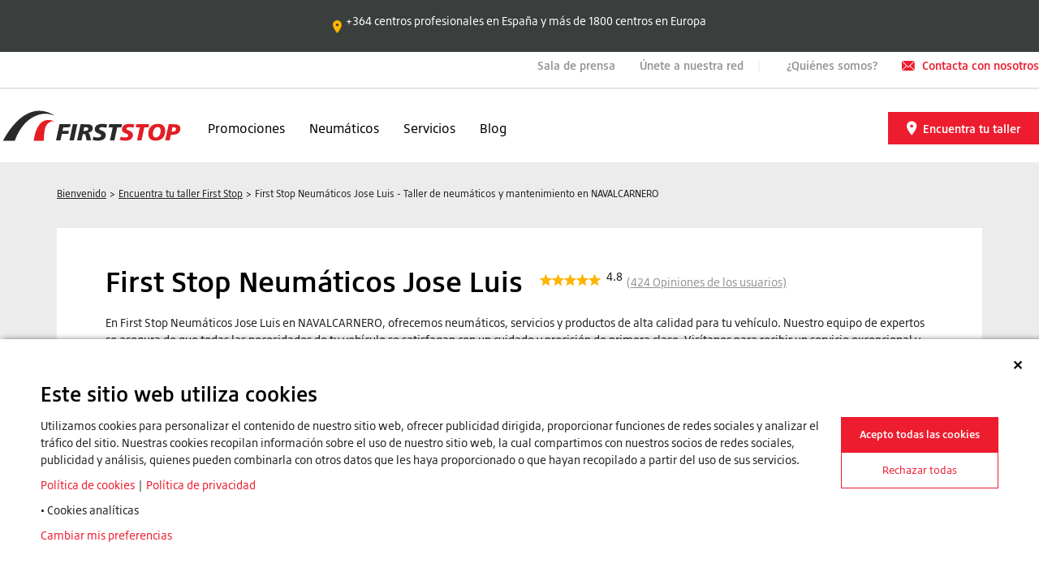

--- FILE ---
content_type: text/html; charset=utf-8
request_url: https://talleres.firststop.es/taller-neumaticos/ps000723/first-stop-neumaticos-jose-luis
body_size: 20400
content:
<!DOCTYPE html>
<html>
    <head>
        <meta charset="utf-8" />
<meta name="viewport" content="width=device-width, initial-scale=1.0">

    <link rel="canonical" href="https://talleres.firststop.es/taller-neumaticos/ps000723/first-stop-neumaticos-jose-luis" />

<title>First Stop Neum&#225;ticos Jose Luis - Taller de neum&#225;ticos y mantenimiento en NAVALCARNERO - First Stop</title>

    <script src="https://www.google.com/recaptcha/api.js?hl=es"></script>
    <script type="text/javascript">

        var validateForm = function () {
            if (grecaptcha.getResponse() == "") {
                alert("Intente reCAPTCHA nuevamente antes de continuar.");
            } else {
                document.getElementById('recaptcha-response').value = grecaptcha.getResponse();
                document.getElementById('form-btn').classList.remove('form-disabled');
            }
        }

    </script>
<script src="/js/translate" type="text/javascript"></script>

<link runat="server" rel="icon" href="/Images/favicon/favicon.ico" type="image/x-icon">

<link href="/content/bundles/styles?v=quIn4QJBZ7PIJVANaEcnsSl98KaNyffOhFzlj8mJB801" rel="stylesheet"/>

        
        <link rel="stylesheet" type="text/css" href="/Content/slick/slick.min.css" />
        <link rel="stylesheet" type="text/css" href="/Content/slick/slick-theme.min.css" />


            <!-- Google Tag Manager -->
    <script>
        (function (w, d, s, l, i) {
            w[l] = w[l] || []; w[l].push({
                'gtm.start':
                    new Date().getTime(), event: 'gtm.js'
            }); var f = d.getElementsByTagName(s)[0],
                j = d.createElement(s), dl = l != 'dataLayer' ? '&l=' + l : ''; j.async = true; j.src =
                    'https://www.googletagmanager.com/gtm.js?id=' + i + dl; f.parentNode.insertBefore(j, f);
        })(window, document, 'script', 'dataLayer', 'GTM-TZDDQDM2');</script>
    <!-- End Google Tag Manager -->

            <!-- Matomo -->
    <script>
        var _paq = window._paq = window._paq || [];
        _paq.push(["setDomains", ["*.firststop.es"]]);
        _paq.push(["enableCrossDomainLinking"]);
        _paq.push(["setExcludedQueryParams", ["gad_source", "gad_campaignid", "y_source", "ved", "account", "accountnum", "address", "address1", "address2", "address3", "addressline1", "addressline2", "adres", "adresse", "age", "alter", "auth", "authpw", "bic", "billingaddress", "billingaddress1", "billingaddress2", "calle", "cardnumber", "cc", "ccc", "cccsc", "cccvc", "cccvv", "ccexpiry", "ccexpmonth", "ccexpyear", "ccname", "ccnumber", "cctype", "cell", "cellphone", "city", "clientid", "clientsecret", "company", "consumerkey", "consumersecret", "contrasenya", "contrase\u00f1a", "creditcard", "creditcardnumber", "cvc", "cvv", "dateofbirth", "debitcard", "direcci\u00f3n", "dob", "domain", "ebost", "email", "emailaddress", "emailadresse", "epos", "epost", "eposta", "exp", "familyname", "firma", "firstname", "formlogin", "fullname", "gender", "geschlecht", "gst", "gstnumber", "handynummer", "has\u0142o", "heslo", "iban", "ibanaccountnum", "ibanaccountnumber", "id", "identifier", "indirizzo", "kartakredytowa", "kennwort", "keyconsumerkey", "keyconsumersecret", "konto", "kontonr", "kontonummer", "kredietkaart", "kreditkarte", "kreditkort", "lastname", "login", "mail", "mobiili", "mobile", "mobilne", "nachname", "name", "nickname", "false", "osoite", "parole", "pass", "passord", "password", "passwort", "pasword", "paswort", "paword", "phone", "pin", "plz", "postalcode", "postcode", "postleitzahl", "privatekey", "publickey", "pw", "pwd", "pword", "pwrd", "rue", "secret", "secretq", "secretquestion", "shippingaddress", "shippingaddress1", "shippingaddress2", "socialsec", "socialsecuritynumber", "socsec", "sokak", "ssn", "steuernummer", "strasse", "street", "surname", "swift", "tax", "taxnumber", "tel", "telefon", "telefonnr", "telefonnummer", "telefono", "telephone", "token", "token_auth", "tokenauth", "t\u00e9l\u00e9phone", "ulica", "user", "username", "vat", "vatnumber", "via", "vorname", "wachtwoord", "wagwoord", "webhooksecret", "website", "zip", "zipcode"]]);
        _paq.push(['trackPageView']);
        _paq.push(['enableLinkTracking']);
        (function () {
            var u = "https://silkmoth.matomo.cloud/";
            _paq.push(['setTrackerUrl', u + 'matomo.php']);
            _paq.push(['setSiteId', '28']);
            //_paq.push(['addTracker', 'https://bridgestone.piwik.pro/ppms.php', '8193501b-3e14-4f00-82ee-5b25237f08ef']); // Make dynamic -- should log Matomo stuff in Piwik
            var d = document, g = d.createElement('script'), s = d.getElementsByTagName('script')[0];
            g.async = true; g.src = 'https://cdn.matomo.cloud/silkmoth.matomo.cloud/matomo.js'; s.parentNode.insertBefore(g, s);
        })();
    </script>
    <!-- End Matomo Code -->

    </head>
    <body>
            <!-- Google Tag Manager (noscript) -->
    <noscript>
        <iframe src="https://www.googletagmanager.com/ns.html?id=GTM-TZDDQDM2"
                height="0" width="0" style="display:none;visibility:hidden"></iframe>
    </noscript>
    <!-- End Google Tag Manager (noscript) -->

        
<div class="uspbar">
<div class="glide uspbar__wrapper">
<div id="usp-carousel" class="carousel slide carousel-fade">
<div class="carousel-inner">
<div class="carousel-item active">
<img class="uspbar__item--icon priority-1" src="/Images/icons/icon-location-gold.svg" height="16" width="16" alt="Icono de ubicación">
<p>+364 centros profesionales en España y más de 1800 centros en Europa</p>

</div>
<div class="carousel-item ">
<img class="uspbar__item--icon priority-2" src="/Images/icons/icon-autoservice-gold.svg" height="16" width="16" alt="Icono de autoservicio">
<p>27 años de experiencia en neumáticos y servicios para el automóvil</p>

</div>
<div class="carousel-item ">
<img class="uspbar__item--icon priority-3" src="/Images/icons/GRS-stars-gold.svg" height="16" width="16" alt="Icono de calificación de estrellas">
<p>Valoración global en Google de 4,5 con más de 128.560 reseñas</p>

</div>
</div>
</div>
</div>
</div>

        <div class="header">
    
<header class="layout-header">
    <div class="header-top-navbar">
        <div class="header-top-logo">

        </div>

        <div class="header-sub-links">
            
<div class="menu-item">
    <a href="//firststop.es/sala-de-prensa.html" rel="noopener" target="_self" class="cmp-button">Sala de prensa</a>
    <a href="//firststop.es/unete-a-la-red-first-stop.html" rel="noopener" target="_self" class="cmp-button">&#218;nete a nuestra red</a>
    <a href="//firststop.es/quienes-somos.html" rel="noopener" target="_self" class="cmp-button">&#191;Qui&#233;nes somos?</a>

    <a href="//firststop.es/contactar.html" rel="noopener" target="_self" class="cmp-button header-icon">
        <img src="/Images/misc/email.svg" alt="Contacta con nosotros" width="16" height="12"/>
        Contacta con nosotros
    </a>
</div>
        </div>
    </div>

    <hr class="header-border-line">

    <div class="main-nav-container">
        <div class="main-nav__left">
            <div class="nav-logo">
                <div class="cmp-image fixed-h-60">
                    <a href="//firststop.es">
                        <img class="cmp-image__image" alt="Logotipo del lema First Stop" src="/Images/logos/first-stop-without-tagline.svg" width="226" height="54" />
                    </a>
                </div>
            </div>
            <nav class="main-nav">
                <ul class="main-nav-list first-ul-0">
                    <li><a href="//firststop.es/promociones.html">Promociones</a></li>

                    


<li>
    <a href="//firststop.es/neumaticos.html">Neum&#225;ticos</a>

    

    <div class="drop-down-menu">
        <div class="menu-container">
            <ul class="main-nav-list sub-ul-1-a ">

                <li>
<a href="javascript:void(0)">Tipos de neumáticos</a>
<i class="category-show">
<img src="/Images/misc/menu-small-down-arrow.svg" class="down-arrow footer-arrow" alt="Icono de flecha" width="12" height="17">
<img src="/Images/misc/menu-small-up-arrow.svg" class="up-arrow footer-arrow" alt="Icono de flecha" width="12" height="17">
</i>
<ul class="main-nav-list sub-ul-2-a column-more ">
<li>
<a href="//firststop.es/neumaticos/neumaticos-de-verano.html">Neumáticos de verano</a>
</li>

<li>
<a href="//firststop.es/neumaticos/neumaticos-de-invierno.html">Neumáticos de invierno</a>
</li>

<li>
<a href="//firststop.es/neumaticos/neumaticos-4-estaciones.html">Neumáticos todo tiempo</a>
</li>

<li>
<a href="//firststop.es/neumaticos/neumaticos-runflat.html">Neumáticos Runflat</a>
</li>

<li>
<a href="//firststop.es/neumaticos/neumaticos-4x4.html">Neumáticos 4x4</a>
</li>

</ul>
</li>


                <li>
<a href="javascript:void(0)">Principales marcas</a>
<i class="category-show">
<img src="/Images/misc/menu-small-down-arrow.svg" class="down-arrow footer-arrow" alt="Icono de flecha" width="12" height="17">
<img src="/Images/misc/menu-small-up-arrow.svg" class="up-arrow footer-arrow" alt="Icono de flecha" width="12" height="17">
</i>
<ul class="main-nav-list sub-ul-2-a column-more ">
<li>
<a href="//firststop.es/neumaticos/bridgestone.html">Bridgestone</a>
</li>

<li>
<a href="//firststop.es/neumaticos/pirelli.html">Pirelli</a>
</li>

<li>
<a href="//firststop.es/neumaticos/michelin.html">Michelin</a>
</li>

<li>
<a href="//firststop.es/neumaticos/goodyear.html">Goodyear</a>
</li>

<li>
<a href="//firststop.es/neumaticos/continental.html">Continental</a>
</li>

<li>
<a href="//firststop.es/neumaticos/dunlop.html">Dunlop</a>
</li>

<li>
<a href="//firststop.es/neumaticos/firestone.html">Firestone</a>
</li>

<li>
<a href="//firststop.es/neumaticos/hankook.html">Hankook</a>
</li>

<li>
<a href="//firststop.es/neumaticos/kumho.html">Kumho</a>
</li>

<li>
<a href="//firststop.es/neumaticos/falken.html">Falken</a>
</li>

<li>
<a href="//firststop.es/neumaticos/uniroyal.html">Uniroyal</a>
</li>

<li>
<a href="//firststop.es/neumaticos/bf-goodrich.html">BF Goodrich</a>
</li>

<li>
<a href="//firststop.es/neumaticos/nokian.html">Nokian</a>
</li>

<li>
<a href="//firststop.es/neumaticos/roadstone.html">Roadstone</a>
</li>

<li>
<a href="//firststop.es/neumaticos/mirage.html">Mirage</a>
</li>

<li>
<a href="//firststop.es/neumaticos/onyx.html">Onyx</a>
</li>

<li>
<a href="//firststop.es/neumaticos/kleber.html">Kleber</a>
</li>

<li>
<a href="//firststop.es/neumaticos/yokohama.html">Yokohama</a>
</li>

</ul>
</li>


                <div class="nav-image-content">
<div>
<a class="cmp-image__link promotion-image" href="//firststop.es/promociones/fleetcare-go-plan.html">
<img src="/Images/es/480x738-septiembre-23-fleetcare.webp" alt="Promoción" class="cmp-image__image" width="320" height="492">
</a>
</div>
</div>

            </ul>
        </div>
    </div>
</li>

                    <li><a href="//firststop.es/servicios.html">Servicios</a></li>

                    <li><a href="//firststop.es/consejos.html">Blog</a></li>
                </ul>
            </nav>
        </div>

        <div class="menu-utility-container full">
            <div class="dealer-locator-status">
                <a class="cmp-button" href="/" role="button">
                    <img src="/Images/misc/icon-white-location.svg" alt="Icono de ubicaci&#243;n" class="cmp-button__icon" height="20" width="18"/>
                    <span class="cmp-button__text fw-500">Encuentra tu taller​</span>
                </a>
            </div>
        </div>
    </div>
</header>
    
<header class="mobile-layout-header">
    <div class="header-container-active">
        <div class="header-postion">
<div class="header-left-items">
<div class="burger-container" data-toggle-class=".header-container-active:is--active">
<div class="burger">
<span></span>
<span></span>
<span></span>
<span></span>
<span></span>
</div>
</div>
</div>
<div class="header-mobile-image">
<div class="cmp-image">
<a class="cmp-image__link" href="//firststop.es">
<img src="/Images/mobile/first-stop-without-tagline-mobile.svg" class="cmp-image__image" alt="Logotipo del lema First Stop" width="105" height="25">
</a>
</div>
</div>
<div class="header-right-items">
<div class="dealer-locator-status">
<a href="/" role="button">
<img src="/Images/mobile/location-mobile.svg" width="15" height="20" class="mobile-header-icon" alt="Icono de ubicación">
</a>
</div>
</div>
</div>


        <div class="nav-container">
            <div class="nav-container__menu">

                <nav class="main-nav">
                    <ul class="main-nav-list first-ul-1">
                        <li><a href="//firststop.es/promociones.html">Promociones</a></li>

                        


<li>
    <a href="//firststop.es/neumaticos.html">Neum&#225;ticos</a>

    <i class="category-show">
<img src="/Images/misc/menu-down-arrow.svg" class="down-arrow footer-arrow" alt="Icono de flecha" width="12" height="17">
<img src="/Images/misc/menu-up-arrow.svg" class="up-arrow footer-arrow" alt="Icono de flecha" width="12" height="17">
<span class="up-plus">+</span><span class="down-minus">-</span>
</i>


    <div class="drop-down-menu">
        <div class="menu-container">
            <ul class="main-nav-list sub-ul-1-a close-menu">

                <li>
<a href="javascript:void(0)">Tipos de neumáticos</a>
<i class="category-show">
<img src="/Images/misc/menu-small-down-arrow.svg" class="down-arrow footer-arrow" alt="Icono de flecha" width="12" height="17">
<img src="/Images/misc/menu-small-up-arrow.svg" class="up-arrow footer-arrow" alt="Icono de flecha" width="12" height="17">
</i>
<ul class="main-nav-list sub-ul-2-a column-more close-menu">
<li>
<a href="//firststop.es/neumaticos/neumaticos-de-verano.html">Neumáticos de verano</a>
</li>

<li>
<a href="//firststop.es/neumaticos/neumaticos-de-invierno.html">Neumáticos de invierno</a>
</li>

<li>
<a href="//firststop.es/neumaticos/neumaticos-4-estaciones.html">Neumáticos todo tiempo</a>
</li>

<li>
<a href="//firststop.es/neumaticos/neumaticos-runflat.html">Neumáticos Runflat</a>
</li>

<li>
<a href="//firststop.es/neumaticos/neumaticos-4x4.html">Neumáticos 4x4</a>
</li>

</ul>
</li>


                <li>
<a href="javascript:void(0)">Principales marcas</a>
<i class="category-show">
<img src="/Images/misc/menu-small-down-arrow.svg" class="down-arrow footer-arrow" alt="Icono de flecha" width="12" height="17">
<img src="/Images/misc/menu-small-up-arrow.svg" class="up-arrow footer-arrow" alt="Icono de flecha" width="12" height="17">
</i>
<ul class="main-nav-list sub-ul-2-a column-more close-menu">
<li>
<a href="//firststop.es/neumaticos/bridgestone.html">Bridgestone</a>
</li>

<li>
<a href="//firststop.es/neumaticos/pirelli.html">Pirelli</a>
</li>

<li>
<a href="//firststop.es/neumaticos/michelin.html">Michelin</a>
</li>

<li>
<a href="//firststop.es/neumaticos/goodyear.html">Goodyear</a>
</li>

<li>
<a href="//firststop.es/neumaticos/continental.html">Continental</a>
</li>

<li>
<a href="//firststop.es/neumaticos/dunlop.html">Dunlop</a>
</li>

<li>
<a href="//firststop.es/neumaticos/firestone.html">Firestone</a>
</li>

<li>
<a href="//firststop.es/neumaticos/hankook.html">Hankook</a>
</li>

<li>
<a href="//firststop.es/neumaticos/kumho.html">Kumho</a>
</li>

<li>
<a href="//firststop.es/neumaticos/falken.html">Falken</a>
</li>

<li>
<a href="//firststop.es/neumaticos/uniroyal.html">Uniroyal</a>
</li>

<li>
<a href="//firststop.es/neumaticos/bf-goodrich.html">BF Goodrich</a>
</li>

<li>
<a href="//firststop.es/neumaticos/nokian.html">Nokian</a>
</li>

<li>
<a href="//firststop.es/neumaticos/roadstone.html">Roadstone</a>
</li>

<li>
<a href="//firststop.es/neumaticos/mirage.html">Mirage</a>
</li>

<li>
<a href="//firststop.es/neumaticos/onyx.html">Onyx</a>
</li>

<li>
<a href="//firststop.es/neumaticos/kleber.html">Kleber</a>
</li>

<li>
<a href="//firststop.es/neumaticos/yokohama.html">Yokohama</a>
</li>

</ul>
</li>


                
            </ul>
        </div>
    </div>
</li>

                        <li><a href="//firststop.es/servicios.html">Servicios</a></li>

                        <li><a href="//firststop.es/consejos.html">Blog</a></li>
                    </ul>
                </nav>

                
<div class="menu-item">
    <a href="//firststop.es/sala-de-prensa.html" rel="noopener" target="_self" class="cmp-button">Sala de prensa</a>
    <a href="//firststop.es/unete-a-la-red-first-stop.html" rel="noopener" target="_self" class="cmp-button">&#218;nete a nuestra red</a>
    <a href="//firststop.es/quienes-somos.html" rel="noopener" target="_self" class="cmp-button">&#191;Qui&#233;nes somos?</a>

    <a href="//firststop.es/contactar.html" rel="noopener" target="_self" class="cmp-button header-icon">
        <img src="/Images/misc/email.svg" alt="Contacta con nosotros" width="16" height="12"/>
        Contacta con nosotros
    </a>
</div>

                <div class="footer-copyright">
                    2026 Copyright First Stop Europe NV
                </div>
            </div>

        </div>
    </div>
</header>
</div>

        <main>
            


<input data-val="true" data-val-number="The field DealerLocationId must be a number." data-val-required="The DealerLocationId field is required." id="DealerLocation_DealerLocationId" name="DealerLocation.DealerLocationId" type="hidden" value="869" />



<div class="container pos-container">
    <div class="breadcrumbs-padded">
        
<div class="breadcrumbs-container">
    <div class="breadcrumb">
        <nav class="cmp-breadcrumb">
            <ol class="cmp-breadcrumb__list">
                <li class="cmp-breadcrumb__item">
                    <a class="cmp-breadcrumb__item-link" href="//firststop.es">
                        <span>Bienvenido</span>
                    </a>
                </li>

                <li class="cmp-breadcrumb__item " >
<a class="cmp-breadcrumb__item-link" href="/">
                    <span>Encuentra tu taller First Stop</span>

</a>                </li>

                    <li class="cmp-breadcrumb__item cmp-breadcrumb__item--active" aria-current="page">
                        <span>First Stop Neum&#225;ticos Jose Luis - Taller de neum&#225;ticos y mantenimiento en NAVALCARNERO</span>
                    </li>
            </ol>
        </nav>
    </div>
</div>
    </div>

    <div class="content-section mb-5">
        <div class="row align-items-center mb-3">
            <div class="col-12 col-md-auto pe-4">
                <h1 class="mb-3 mb-md-0">First Stop Neum&#225;ticos Jose Luis</h1>
            </div>

            <div class="col-12 col-md-auto">

                    <a href="#google-review-anchor" class="smooth-scroll">
                        <div class="pos-google-review d-flex align-items-center flex-wrap">
                            <div class="c-pos__data-medium-star mb-1">
                                
<img src="/Images/icons/pos-head-full.svg" alt="Revisar" width="15" height="16"><img src="/Images/icons/pos-head-full.svg" alt="Revisar" width="15" height="16"><img src="/Images/icons/pos-head-full.svg" alt="Revisar" width="15" height="16"><img src="/Images/icons/pos-head-full.svg" alt="Revisar" width="15" height="16"><img src="/Images/icons/pos-head-full.svg" alt="Revisar" width="15" height="16">
                            </div>

                            <p class="c-pos__average-rating">4.8</p>

                            <div class="c-pos__review-count">
                                (<span>424</span> Opiniones de los usuarios)
                            </div>
                        </div>
                    </a>

            </div>
        </div>

            <div class="font-size-14 lh-21px mb-4">
                En First Stop Neumáticos Jose Luis en NAVALCARNERO, ofrecemos neumáticos, servicios y productos de alta calidad para tu vehículo. Nuestro equipo de expertos se asegura de que todas las necesidades de tu vehículo se satisfagan con un cuidado y precisión de primera clase. Visítanos para recibir un servicio excepcional y descubrir por qué somos la mejor opción para el cuidado de tu vehículo.
            </div>

            <div class="mb-5">

                    <a id="appointment-button" href="#contact-section" class="cmp-button-alt button-primary d-inline-block w-auto smooth-scroll">
                        Pide una cita
                    </a>
            </div>

        <div class="row">
            <div class="col-12 col-md-5">
                <h3 class="font-size-16 fw-500 mb-3">Informaci&#243;n de contacto</h3>

                <ul class="list-unstyled mb-5">
                    <li class="mb-4">
                        <div class="row no-gutters">
                            <div class="col-auto">
                                <img src="/Images/icons/firststoplocation.svg" alt="Ubicaci&#243;n" class="me-3" width="12" height="17">
                            </div>

                            <div class="col">
                                <span class="d-block mb-2">CUESTA DEL AGUILA, 39 - 28600, NAVALCARNERO</span>

                                <a class="text-uppercase text-primary fw-500"
                                   data-analytics-event="GetDirectionsClick" data-analytics-details="First Stop Neumáticos Jose Luis - get directions" data-analytics-dealer-location-id="869" 
                                   href="https://maps.google.es/maps/?daddr=40.288100000%2C-4.018400000" target="_blank" rel="noopener">
                                    C&#243;mo llegar
                                </a>
                            </div>
                        </div>
                    </li>

                    <li class="pt-4 mb-4">
                        <div class="row no-gutters">
                            <div class="col-auto">
                                <img src="/Images/icons/firststopphone.svg" alt="Tel&#233;fono" class="me-3" width="15" height="16">
                            </div>

                            <div class="col">
                                <a class="text-decoration-underline"
                                   data-analytics-event="PhoneNumberDealerDetailClick" data-analytics-details="918112626" data-analytics-dealer-location-id="869" 
                                   href="tel:918112626">
                                    918112626
                                </a>
                            </div>
                        </div>
                    </li>

                        <li class="pt-4 ">
                            <div class="row no-gutters">
                                <div class="col-auto">
                                    <img src="/Images/icons/firsttopemail.svg" alt="Correo electr&#243;nico" class="me-3" width="17" height="13">
                                </div>

                                <div class="col">
                                    <a href="#contact-section" class="smooth-scroll text-decoration-underline">
                                        Contacta con nosotros
                                    </a>
                                </div>
                            </div>
                        </li>


                </ul>

                <h3 class="font-size-16 fw-500 mb-3">Horario de apertura</h3>

                <dl class="opening-hours">
                    <dt>Lunes</dt>
                    <dd>09:00 - 19:15</dd>

                    <dt>Martes</dt>
                    <dd>09:00 - 19:15</dd>

                    <dt>Mi&#233;rcoles</dt>
                    <dd>09:00 - 19:15</dd>

                    <dt>Jueves</dt>
                    <dd>09:00 - 19:15</dd>

                    <dt>Viernes</dt>
                    <dd>09:00 - 19:15</dd>

                    <dt>S&#225;bado</dt>
                    <dd>09:00 - 12:00</dd>

                    <dt>Domingo</dt>
                    <dd>Cerrado</dd>
                </dl>

                <em class="font-size-12 text-light-grey max-w-300 d-block mb-5">
                    Estos horarios podr&#237;an cambiar en d&#237;as festivos. Para confirmar que el taller se encuentre abierto, llama por tel&#233;fono al n&#250;mero que aparece m&#225;s arriba. &#161;Gracias!
                </em>

                    <h3 class="font-size-16 fw-500 mb-3">Instalaciones</h3>
                    <div class="facilities-container">
                        <dl class="facilities">

                                <dt>Acceso para discapacitados</dt>
                                <dt>Zona de espera</dt>
                                <dt>Caf&#233;/bebidas</dt>
                                <dt>Prensa</dt>
                                <dt>Wifi gratis</dt>

                        </dl>
                    </div>

            </div>

            <div class="col-12 col-md-7">

<a href="https://www.google.es/maps/search/?api=1&query=CUESTA DEL AGUILA, 39,NAVALCARNERO,28600&query_place_id=ChIJS7EHglqUQQ0RvGZdObPn-bQ" target="_blank">
                    <img src="https://maps.googleapis.com/maps/api/staticmap?key=AIzaSyAJESrFzphr2nOOcbyrSambK9LguqmUJeI&amp;center=40,288100000,-4,018400000&amp;zoom=16&amp;size=600x300&amp;scale=2&amp;markers=scale:2|icon:https://firststopassets.silkmoth.com/Images/static-marker.png|40,288100000,-4,018400000" class="img-fluid mb-4" alt="First Stop Neum&#225;ticos Jose Luis TPV mapa de Google" width="677" height="338" />

</a>
            </div>
        </div>
    </div>

        <div class="content-section mb-5">
            <h2 class="font-size-24 mb-5">Servicios</h2>

            <ul class="services-list">
                    <li>
                        <img src="/Images/Icons/Services/v2/autoservice.svg" alt="Neum&#225;ticos de moto" width="40" height="40">
                        <span class="lbl" data-id="37">Neum&#225;ticos de moto</span>
                    </li>
                    <li>
                        <img src="/Images/Icons/Services/v2/alignment.svg" alt="Alineaci&#243;n" width="40" height="40">
                        <span class="lbl" data-id="1">Alineaci&#243;n</span>
                    </li>
                    <li>
                        <img src="/Images/Icons/Services/v2/tpms.svg" alt="Sensor de presi&#243;n de neum&#225;ticos (TPMS)" width="40" height="40">
                        <span class="lbl" data-id="13">Sensor de presi&#243;n de neum&#225;ticos (TPMS)</span>
                    </li>
                    <li>
                        <img src="/Images/Icons/Services/v2/brakes.svg" alt="Frenos" width="40" height="40">
                        <span class="lbl" data-id="2">Frenos</span>
                    </li>
                    <li>
                        <img src="/Images/Icons/Services/v2/oil.svg" alt="Cambio de aceite" width="40" height="40">
                        <span class="lbl" data-id="3">Cambio de aceite</span>
                    </li>
                    <li>
                        <img src="/Images/Icons/Services/v2/oil.svg" alt="Paquete de actualizaci&#243;n de fluidos" width="40" height="40">
                        <span class="lbl" data-id="68">Paquete de actualizaci&#243;n de fluidos</span>
                    </li>
                    <li>
                        <img src="/Images/Icons/Services/v2/adblue.svg" alt="Adblue" width="40" height="40">
                        <span class="lbl" data-id="10">Adblue</span>
                    </li>
                    <li>
                        <img src="/Images/Icons/Services/v2/batteries.svg" alt="Bater&#237;as" width="40" height="40">
                        <span class="lbl" data-id="6">Bater&#237;as</span>
                    </li>
                    <li>
                        <img src="/Images/Icons/Services/v2/vehicle-exhaust.svg" alt="Escapes" width="40" height="40">
                        <span class="lbl" data-id="5">Escapes</span>
                    </li>
                    <li>
                        <img src="/Images/Icons/Services/v2/shock-absorber.svg" alt="Amortiguadores" width="40" height="40">
                        <span class="lbl" data-id="4">Amortiguadores</span>
                    </li>
                    <li>
                        <img src="/Images/Icons/Services/v2/electronic-code.svg" alt="Diagnosis" width="40" height="40">
                        <span class="lbl" data-id="22">Diagnosis</span>
                    </li>
                    <li>
                        <img src="/Images/Icons/Services/v2/alignment.svg" alt="Alineaci&#243;n de las 4 ruedas" width="40" height="40">
                        <span class="lbl" data-id="63">Alineaci&#243;n de las 4 ruedas</span>
                    </li>
                    <li>
                        <img src="/Images/Icons/Services/v2/car-wash.svg" alt="Lavado de autos" width="40" height="40">
                        <span class="lbl" data-id="71">Lavado de autos</span>
                    </li>
                    <li>
                        <img src="/Images/Icons/Services/v2/maintenance-plan.svg" alt="Mantenimiento b&#225;sico de instalaci&#243;n r&#225;pida" width="40" height="40">
                        <span class="lbl" data-id="56">Mantenimiento b&#225;sico de instalaci&#243;n r&#225;pida</span>
                    </li>
                    <li>
                        <img src="/Images/Icons/Services/v2/autoservice.svg" alt="Inspecci&#243;n oficial" width="40" height="40">
                        <span class="lbl" data-id="61">Inspecci&#243;n oficial</span>
                    </li>
                    <li>
                        <img src="/Images/Icons/Services/v2/tyre-repair.svg" alt="Reparaci&#243;n de pinchazos" width="40" height="40">
                        <span class="lbl" data-id="48">Reparaci&#243;n de pinchazos</span>
                    </li>
                    <li>
                        <img src="/Images/Icons/Services/v2/brake-fluid.svg" alt="L&#237;quido refrigerante" width="40" height="40">
                        <span class="lbl" data-id="60">L&#237;quido refrigerante</span>
                    </li>
                    <li>
                        <img src="/Images/Icons/Services/v2/tyre-fitting.svg" alt="Cambio de neum&#225;ticos estacional" width="40" height="40">
                        <span class="lbl" data-id="69">Cambio de neum&#225;ticos estacional</span>
                    </li>
                    <li>
                        <img src="/Images/Icons/Services/v2/tyre-insurance.svg" alt="Garantia de neum&#225;ticos" width="40" height="40">
                        <span class="lbl" data-id="70">Garantia de neum&#225;ticos</span>
                    </li>
                    <li>
                        <img src="/Images/Icons/Services/v2/tyre-rotation.svg" alt="Rotaci&#243;n de neum&#225;ticos" width="40" height="40">
                        <span class="lbl" data-id="53">Rotaci&#243;n de neum&#225;ticos</span>
                    </li>
            </ul>
        </div>

        <div class="content-section mb-5">
            ¿Estás buscando un distribuidor de neumáticos o un taller cerca de NAVALCARNERO? Acércate a First Stop Neumáticos Jose Luis y contacta a nuestros Profesionales. Nuestro taller First Stop es un punto de referencia local para los servicios de mantenimiento de neumáticos y automóviles.
        </div>


        <div id="contact-section" class="content-section mb-5">
            <div id="category-select-panel">
                <h2 class="font-size-24 mb-4">Contacta con nosotros</h2>

                    <p class="text-alt-grey mb-4">Estamos aqu&#237; para apoyarte. Por favor selecciona una de las siguientes categor&#237;as:</p>
                    <div class="contact-form-select-info">
                        <div class="row row-standard gy-3">
                                <div class="col-12 col-md-6 col-xl-3">
                                    <div data-analytics-event="POSEnquiryCategoryMakeAnAppointmentClick" data-analytics-details="First Stop Neumáticos Jose Luis - make an appointment" data-analytics-dealer-location-id="869" 
                                         class="contact-card-info" data-id="make-an-appointment">
                                        <img src="/Images/icons/contact/calendar.svg" alt="Pide una cita" class="contact-icon" width="24" height="24">
                                        <p class="categories-title">Pide una cita</p>
                                        <img src="/Images/icons/contact/arrow.svg" alt="Icono de flecha" class="arrow-icon" width="5" height="7">
                                    </div>
                                </div>

                            <div class="col-12 col-md-6 col-xl-3">
                                <div data-analytics-event="POSEnquiryCategoryProductsAndServicesClick" data-analytics-details="First Stop Neumáticos Jose Luis - products and services" data-analytics-dealer-location-id="869" 
                                     class="contact-card-info" data-id="product-and-services-information">
                                    <img src="/Images/icons/contact/advice.svg" alt="Informaci&#243;n de productos y servicios" class="contact-icon" width="24" height="24">
                                    <p class="categories-title">Informaci&#243;n de productos y servicios</p>
                                    <img src="/Images/icons/contact/arrow.svg" alt="Icono de flecha" class="arrow-icon" width="5" height="7">
                                </div>
                            </div>

                            <div class="col-12 col-md-6 col-xl-3">
                                <div data-analytics-event="POSEnquiryCategoryRequestAQuoteClick" data-analytics-details="First Stop Neumáticos Jose Luis - request a quote" data-analytics-dealer-location-id="869" 
                                     class="contact-card-info" data-id="request-a-quote">
                                    <img src="/Images/icons/contact/quote.svg" alt="Solicitar presupuesto" class="contact-icon" width="24" height="24">
                                    <p class="categories-title">Solicitar presupuesto</p>
                                    <img src="/Images/icons/contact/arrow.svg" alt="Icono de flecha" class="arrow-icon" width="5" height="7">
                                </div>
                            </div>

                            <div class="col-12 col-md-6 col-xl-3">
                                <div data-analytics-event="POSEnquiryCategoryAskAQuestionClick" data-analytics-details="First Stop Neumáticos Jose Luis - ask a question" data-analytics-dealer-location-id="869" 
                                     class="contact-card-info" data-id="ask-a-question">
                                    <img src="/Images/icons/contact/document.svg" alt="Hacer una pregunta" class="contact-icon" width="24" height="24">
                                    <p class="categories-title">Hacer una pregunta</p>
                                    <img src="/Images/icons/contact/arrow.svg" alt="Icono de flecha" class="arrow-icon" width="5" height="7">
                                </div>
                            </div>
                        </div>
                    </div>
            </div>


            <div class="contact-forms">
                

<div id="contact-form" class="contact-form d-none">

        <div id="make-an-appointment" data-svg-image="calendar.svg" data-enquiry-type="MakeAnAppointment" data-enquiry-text="Pide una cita" data-show-calendar="true"></div>

    <div id="product-and-services-information" data-svg-image="advice.svg" data-enquiry-type="ProductsAndServices" data-enquiry-text="Informaci&#243;n de productos y servicios" data-show-calendar="false"></div>

    <div id="request-a-quote" data-svg-image="quote.svg" data-enquiry-type="RequestAQuote" data-enquiry-text="Solicitar presupuesto" data-show-calendar="false"></div>

    <div id="ask-a-question" data-svg-image="document.svg" data-enquiry-type="AskAQuestion" data-enquiry-text="Hacer una pregunta" data-show-calendar="false"></div>

    <div class="d-flex flex-column flex-md-row align-items-start align-items-md-center justify-content-center justify-content-md-start mb-4">
        <div class="d-flex align-items-center mb-3 mb-md-0">
            <img id="enquiryFormImage" src="" alt="Imagen del formulario de consulta" class="contact-icon me-3" width="24" height="24">
            <h3 id="enquiryFormTitle" class="me-3"></h3>
        </div>

            <a href="javascript:void(0)" class="category-return text-decoration-underline">Volver</a>
    </div>

<form action="/taller-neumaticos/enquiry" id="enquiry-form" method="post"><input data-val="true" data-val-required="Este es un campo obligatorio." id="recaptcha-response" name="ReCaptchaResponse" type="hidden" value="" /><input Value="869" data-val="true" data-val-number="The field DealerLocationId must be a number." data-val-required="The DealerLocationId field is required." id="Enquiry_DealerLocationId" name="Enquiry.DealerLocationId" type="hidden" value="0" /><input id="Enquiry_SecondLineOfAddress" name="Enquiry.SecondLineOfAddress" type="hidden" value="" /><input id="POSEnquiryEmail" name="POSEnquiryEmail" type="hidden" value="info@neumaticos-joseluis.es" /><input id="POSSynergeeCode" name="POSSynergeeCode" type="hidden" value="PS000723" /><input id="POSDetailUrl" name="POSDetailUrl" type="hidden" value="first-stop-neumaticos-jose-luis" /><input data-val="true" data-val-date="The field Día de la cita must be a date." id="Enquiry_AppointmentDate" name="Enquiry.AppointmentDate" type="hidden" value="" />                <div id="enquiry-subject-container" class="d-none">
                    <div class="form-group">
                        <label for="Enquiry_Subject">Motivo de la cita</label>
                        <input class="form-control form-control-plaintext pe-none" data-val="true" data-val-length="The field Motivo de la cita must be a string with a maximum length of 255." data-val-length-max="255" id="enquiry-subject" name="Enquiry.Subject" type="text" value="" />
                        <span class="field-validation-valid" data-valmsg-for="Enquiry.Subject" data-valmsg-replace="true"></span>
                    </div>
                </div>
<script src="/content/bundles/fs-calendar?v=bPD_8VjuPI-nxDMfzNyXk0eDeZzN-OOa_3p9iYMbju41"></script>


<div id="calendar-container" class="mb-4"></div>

<input type="hidden" id="BookingSlot_SlotTo" />

<div id="checkout-slot-error" style="display: none;">
    <div class="mb-4">
        <div class="col pl-0">
            <div class="alert alert-danger" role="alert">
                <p class="font-size-14 fw-500">Seleccione un horario de cita para continuar.</p>
            </div>
        </div>
    </div>
</div>




<script>

    var calendarInitialised = false;

    function initCalendar() {
        
        var appointmentAvailable = document.getElementById("make-an-appointment");

        if (!calendarInitialised && appointmentAvailable) {

            smCalendarWidget.init({
                apiKey: 'a50df007-d92b-4303-aa4c-64c1c86363d5',
                scriptUrl: 'https://talleres.firststop.es',
                locationId: 869,
                storeName: 'First Stop Neum&#225;ticos Jose Luis',
                container: "calendar-container",
                primaryColour: "#ED1C2E",
                singleColumn: false,
                languageCulture: 'es-ES',
                leadTimeInDays: 4,
                selectedSlotFromOutputId: 'Enquiry_AppointmentDate',
                selectedSlotToOutputId: 'BookingSlot_SlotTo',
                jobMins: 60,
                intervalMins: 120,
                bayIds: [],
                
                useWeekNumbers: true,
                
                excludeBootstrapGrid: true,
            });

            if (!!smCalendarWidget.on) {
                smCalendarWidget.on('timeSlotChange', function (data) {
                    document.getElementById('Enquiry_AppointmentDate').value = "";
                });
                smCalendarWidget.on('timeSlotSelected', function (data) {
                    validateBookingSlot();
                });
            };

            calendarInitialised = true;
        }
    }

</script>            <h5 class="mb-2">Informaci&#243;n de contacto</h5>
            <div class="row row-standard">
                <div class="col-12 col-md-6 col-xl-3">
                    <div class="form-group">
                        <label class="fw-normal" for="Enquiry_FirstName">Nombre</label><sup>*</sup>
                        <input class="form-control" data-val="true" data-val-length="The field Nombre must be a string with a maximum length of 50." data-val-length-max="50" data-val-required="Este es un campo obligatorio." id="Enquiry_FirstName" name="Enquiry.FirstName" type="text" value="" />
                        <span class="field-validation-valid" data-valmsg-for="Enquiry.FirstName" data-valmsg-replace="true"></span>
                    </div>
                </div>

                <div class="col-12 col-md-6 col-xl-3">
                    <div class="form-group">
                        <label class="fw-normal" for="Enquiry_LastName">Apellido</label><sup>*</sup>
                        <input class="form-control" data-val="true" data-val-length="The field Apellido must be a string with a maximum length of 50." data-val-length-max="50" data-val-required="Este es un campo obligatorio." id="Enquiry_LastName" name="Enquiry.LastName" type="text" value="" />
                        <span class="field-validation-valid" data-valmsg-for="Enquiry.LastName" data-valmsg-replace="true"></span>
                    </div>
                </div>

                <div class="col-12 col-md-6 col-xl-3">
                    <div class="form-group">
                        <label class="fw-normal" for="Enquiry_Email">Correo electr&#243;nico</label><sup>*</sup>
                        <input class="form-control" data-val="true" data-val-length="The field Correo electrónico must be a string with a maximum length of 200." data-val-length-max="200" data-val-required="Este es un campo obligatorio." id="Enquiry_Email" name="Enquiry.Email" type="text" value="" />
                        <span class="field-validation-valid" data-valmsg-for="Enquiry.Email" data-valmsg-replace="true"></span>
                    </div>
                </div>

                <div class="col-12 col-md-6 col-xl-3">
                    <div class="form-group">
                        <label class="fw-normal" for="Enquiry_PhoneNumber">N&#250;mero de tel&#233;fono</label><sup>*</sup>
                        <input class="form-control" data-val="true" data-val-length="The field Número de teléfono must be a string with a maximum length of 30." data-val-length-max="30" data-val-required="Este es un campo obligatorio." id="Enquiry_PhoneNumber" name="Enquiry.PhoneNumber" type="text" value="" />
                        <span class="field-validation-valid" data-valmsg-for="Enquiry.PhoneNumber" data-valmsg-replace="true"></span>
                    </div>
                </div>

                <div class="col-12 col-md-6 col-xl-3">
                    <div class="form-group">
                        <label class="fw-normal" for="Enquiry_FirstLineOfAddress">Direcci&#243;n</label>
                        <input class="form-control" data-val="true" data-val-length="The field Dirección must be a string with a maximum length of 300." data-val-length-max="300" id="Enquiry_FirstLineOfAddress" name="Enquiry.FirstLineOfAddress" type="text" value="" />
                        <span class="field-validation-valid" data-valmsg-for="Enquiry.FirstLineOfAddress" data-valmsg-replace="true"></span>
                    </div>
                </div>

                <div class="col-12 col-md-6 col-xl-3">
                    <div class="form-group">
                        <label class="fw-normal" for="Enquiry_City">Ciudad</label>
                        <input class="form-control" data-val="true" data-val-length="The field Ciudad must be a string with a maximum length of 100." data-val-length-max="100" id="Enquiry_City" name="Enquiry.City" type="text" value="" />
                        <span class="field-validation-valid" data-valmsg-for="Enquiry.City" data-valmsg-replace="true"></span>
                    </div>
                </div>

                <div class="col-12 col-md-6 col-xl-3">
                    <div class="form-group">
                        <label class="fw-normal" for="Enquiry_Postcode">C&#243;digo postal</label>
                        <input class="form-control" data-val="true" data-val-length="The field Código postal must be a string with a maximum length of 30." data-val-length-max="30" id="Enquiry_Postcode" name="Enquiry.Postcode" type="text" value="" />
                        <span class="field-validation-valid" data-valmsg-for="Enquiry.Postcode" data-valmsg-replace="true"></span>
                    </div>
                </div>
            </div>
            <h5 class="mb-2">Informaci&#243;n sobre su veh&#237;culo</h5>
            <div class="row row-standard">
                <div class="col-12 col-md-6 col-xl-3">
                    <div class="form-group">
                        <label class="fw-normal" for="Enquiry_Registration">Matr&#237;cula</label><sup>*</sup>

                        <div class="inner-addon">
                            <img class="inner-icon" alt="Icono de la UE" src="/Images/es/reg.png">
                            <input class="form-control" data-val="true" data-val-length="The field Matrícula must be a string with a maximum length of 30." data-val-length-max="30" data-val-required="Este es un campo obligatorio." id="Enquiry_Registration" name="Enquiry.Registration" type="text" value="" />
                        </div>

                        <span class="field-validation-valid" data-valmsg-for="Enquiry.Registration" data-valmsg-replace="true"></span>
                    </div>
                </div>

                <div class="col-12 col-md-6 col-xl-3">
                    <div class="form-group">
                        <label class="fw-normal" for="Enquiry_Mileage">Kilometraje</label>

                        <div class="input-group">
                            <input class="form-control" data-val="true" data-val-number="The field Kilometraje must be a number." data-val-regex="El campo kilometraje debe ser un número" data-val-regex-pattern="^[\d\s]+$" id="Enquiry_Mileage" min="0" name="Enquiry.Mileage" oninput="this.value = Math.abs(this.value)" type="number" value="" />

                            <div class="input-group-text">
                                km
                            </div>
                        </div>

                        <span class="field-validation-valid" data-valmsg-for="Enquiry.Mileage" data-valmsg-replace="true"></span>
                    </div>
                </div>
            </div>
            <div class="row row-standard d-none">
                <div class="col-12 col-md-6 col-xl-4">
                    <div class="form-group">
                        <label class="fw-normal" for="Enquiry_EnquiryType">Tipo de consulta</label>
                        <select class="form-select" data-val="true" data-val-required="The Tipo de consulta field is required." id="enquiryType" name="Enquiry.EnquiryType"><option selected="selected" value="MakeAnAppointment">Pide una cita</option>
<option value="ProductsAndServices">Informaci&#243;n de productos y servicios</option>
<option value="RequestAQuote">Solicitar presupuesto</option>
<option value="AskAQuestion">Hacer una pregunta</option>
</select>
                        <span class="field-validation-valid" data-valmsg-for="Enquiry.EnquiryType" data-valmsg-replace="true"></span>
                    </div>
                </div>
            </div>
            <div class="form-group">
                <div class="row">
                    <div class="col-auto me-auto pe-3">
                        <label class="fw-normal" for="Enquiry_Message">Mensaje</label><sup>*</sup>
                    </div>

                </div>

                <textarea class="form-control" cols="20" data-val="true" data-val-length="The field Mensaje must be a string with a maximum length of 1000." data-val-length-max="1000" data-val-required="Este es un campo obligatorio." id="Enquiry_Message" name="Enquiry.Message" rows="2">
</textarea>
                <span class="field-validation-valid" data-valmsg-for="Enquiry.Message" data-valmsg-replace="true"></span>
            </div>
            <div class="form-group">
                <div class="form-check d-flex">
                    <input class="form-check-input" data-val="true" data-val-required="The PrivacyAndConsent field is required." id="form-promotions-chk" name="Enquiry.PrivacyAndConsent" type="checkbox" value="true" /><input name="Enquiry.PrivacyAndConsent" type="hidden" value="false" />

                    <label class="form-check-label cursor-pointer fw-normal" for="form-promotions-chk">
                        <p>Me gustaría beneficiarme de promociones, consejos sobre el mantenimiento del vehículo e información sobre los productos y servicios de Bridgestone y First Stop, y por ello autorizo a First Stop Europe NV/SA a enviarme newsletters por correo electrónico.</p>
<p></p>
<p>Entiendo que tengo derecho a retirar mi consentimiento en cualquier momento mediante el botón para cancelar la suscripción en el boletín.</p>
<p></p>
<p>Para más información sobre el tratamiento de tus datos personales y el ejercicio de tus derechos, consulta nuestra <a href="//firststop.es/politica-de-privacidad.html" class="text-decoration-underline">Política de Privacidad</a>.</p>
                    </label>
                </div>
            </div>
            <div id="captcha" class="g-recaptcha mt-3" data-callback="validateForm" data-sitekey="6Ld-vu8pAAAAADoex0wAzkOwAeHaS5h37ttefFnn"></div>
            <div>
                <span class="field-validation-valid" data-valmsg-for="ReCaptchaResponse" data-valmsg-replace="true"></span>
            </div>
            <button id="form-btn" class="cmp-button-alt button-primary form-disabled d-inline-block fixed-w-150 mt-3">
                Enviar
            </button>
</form></div>
            </div>

        </div>

        <div id="google-review-anchor" class="content-section mb-5">
            <div class="row align-items-center review-summary-container mb-5">
                <div class="col-12 col-md-auto pe-4">
                    <h2 class="font-size-24">Opiniones de los usuarios (424)</h2>
                </div>

                <div class="col-12 col-md-auto">
                    <div class="d-flex align-items-center review-summary">
                        
<img src="/Images/icons/pos-head-full.svg" alt="Revisar" width="15" height="16"><img src="/Images/icons/pos-head-full.svg" alt="Revisar" width="15" height="16"><img src="/Images/icons/pos-head-full.svg" alt="Revisar" width="15" height="16"><img src="/Images/icons/pos-head-full.svg" alt="Revisar" width="15" height="16"><img src="/Images/icons/pos-head-full.svg" alt="Revisar" width="15" height="16">

                        <h3 class="average-rating mx-3">4.8</h3>

                        <h5 class="font-size-16 fw-normal text-alt-grey overall-value">De media</h5>
                    </div>
                </div>
            </div>

            <div id="review-carousel" class="mb-5">


    <div class="p-4 border border-2 h-100 review-item m-2">
        <h5 class="mb-2">Jose Manuel</h5>

        <div class="d-flex align-items-center mb-3">
            <div class="d-flex me-3">
                
<img src="/Images/icons/staricon-small.svg" alt="Revisar" width="15" height="16"><img src="/Images/icons/staricon-small.svg" alt="Revisar" width="15" height="16"><img src="/Images/icons/staricon-small.svg" alt="Revisar" width="15" height="16"><img src="/Images/icons/staricon-small.svg" alt="Revisar" width="15" height="16"><img src="/Images/icons/staricon-small.svg" alt="Revisar" width="15" height="16">
            </div>

            <span class="font-size-16 text-alt-grey">12/01/2026</span>
        </div>

        <p class="google-review--content">
            <span class="greview-teaser">
                Entr&#233; hoy por casualidad para pedirles un favor y han sido muy amables y profesionales. Muchas gracias. Da gusto encontrar empresas y personas as&#237;.
            </span>

        </p>
    </div>

    <div class="p-4 border border-2 h-100 review-item m-2">
        <h5 class="mb-2">COTY BUSSO GOMEZ</h5>

        <div class="d-flex align-items-center mb-3">
            <div class="d-flex me-3">
                
<img src="/Images/icons/staricon-small.svg" alt="Revisar" width="15" height="16"><img src="/Images/icons/staricon-small.svg" alt="Revisar" width="15" height="16"><img src="/Images/icons/staricon-small.svg" alt="Revisar" width="15" height="16"><img src="/Images/icons/staricon-small.svg" alt="Revisar" width="15" height="16"><img src="/Images/icons/staricon-small.svg" alt="Revisar" width="15" height="16">
            </div>

            <span class="font-size-16 text-alt-grey">30/12/2025</span>
        </div>

        <p class="google-review--content">
            <span class="greview-teaser">
                Calidad y confianza y el trato es espectacular. Gracias. Siempre encantados

Recomendables siempre
            </span>

        </p>
    </div>

    <div class="p-4 border border-2 h-100 review-item m-2">
        <h5 class="mb-2">JAVIER TORRES</h5>

        <div class="d-flex align-items-center mb-3">
            <div class="d-flex me-3">
                
<img src="/Images/icons/staricon-small.svg" alt="Revisar" width="15" height="16"><img src="/Images/icons/staricon-small.svg" alt="Revisar" width="15" height="16"><img src="/Images/icons/staricon-small.svg" alt="Revisar" width="15" height="16"><img src="/Images/icons/staricon-small.svg" alt="Revisar" width="15" height="16"><img src="/Images/icons/staricon-small.svg" alt="Revisar" width="15" height="16">
            </div>

            <span class="font-size-16 text-alt-grey">19/11/2025</span>
        </div>

        <p class="google-review--content">
            <span class="greview-teaser">
                Muy profesionales y barato
            </span>

        </p>
    </div>

    <div class="p-4 border border-2 h-100 review-item m-2">
        <h5 class="mb-2">oxocom fake</h5>

        <div class="d-flex align-items-center mb-3">
            <div class="d-flex me-3">
                
<img src="/Images/icons/staricon-small.svg" alt="Revisar" width="15" height="16"><img src="/Images/icons/staricon-small.svg" alt="Revisar" width="15" height="16"><img src="/Images/icons/staricon-small.svg" alt="Revisar" width="15" height="16"><img src="/Images/icons/staricon-small.svg" alt="Revisar" width="15" height="16"><img src="/Images/icons/staricon-small.svg" alt="Revisar" width="15" height="16">
            </div>

            <span class="font-size-16 text-alt-grey">12/11/2025</span>
        </div>

        <p class="google-review--content">
            <span class="greview-teaser">
                Estoy muy satisfecho con el servicio, con la atencion tambien, son todos personas dedicadas a hacer bien su trabajo y se nota, cumplieron con todo ,...
            </span>

                <span class="greview-complete">Estoy muy satisfecho con el servicio, con la atencion tambien, son todos personas dedicadas a hacer bien su trabajo y se nota, cumplieron con todo , estoy muy contento sin duda volvere cuando lo necesite.</span>
                <span onclick="(this).parentNode.classList.toggle('gr-show-more')" class="sm-greview text-decoration-underline cursor-pointer">Leer m&#225;s</span>
                <span onclick="(this).parentNode.classList.toggle('gr-show-more')" class="sl-greview text-decoration-underline cursor-pointer">Leer menos</span>
        </p>
    </div>

    <div class="p-4 border border-2 h-100 review-item m-2">
        <h5 class="mb-2">basi lo</h5>

        <div class="d-flex align-items-center mb-3">
            <div class="d-flex me-3">
                
<img src="/Images/icons/staricon-small.svg" alt="Revisar" width="15" height="16"><img src="/Images/icons/staricon-small.svg" alt="Revisar" width="15" height="16"><img src="/Images/icons/staricon-small.svg" alt="Revisar" width="15" height="16"><img src="/Images/icons/staricon-small.svg" alt="Revisar" width="15" height="16"><img src="/Images/icons/staricon-small.svg" alt="Revisar" width="15" height="16">
            </div>

            <span class="font-size-16 text-alt-grey">11/11/2025</span>
        </div>

        <p class="google-review--content">
            <span class="greview-teaser">
                Si quieres tener una experiencia positiva, no dudes en llevar t&#250; veh&#237;culo a este taller. Son r&#225;pidos y resolutivos en toda su amplitud. Buena calidad...
            </span>

                <span class="greview-complete">Si quieres tener una experiencia positiva, no dudes en llevar t&#250; veh&#237;culo a este taller. Son r&#225;pidos y resolutivos en toda su amplitud. Buena calidad precio en todos los trabajos referentes a los neum&#225;ticos de tu veh&#237;culo. Un negocio familiar de toda la vida que tiene un personal con un perfil t&#233;cnico muy alto, amble y s&#250;per eficiente. Recomendable %</span>
                <span onclick="(this).parentNode.classList.toggle('gr-show-more')" class="sm-greview text-decoration-underline cursor-pointer">Leer m&#225;s</span>
                <span onclick="(this).parentNode.classList.toggle('gr-show-more')" class="sl-greview text-decoration-underline cursor-pointer">Leer menos</span>
        </p>
    </div>

    <div class="p-4 border border-2 h-100 review-item m-2">
        <h5 class="mb-2">jorge redondo</h5>

        <div class="d-flex align-items-center mb-3">
            <div class="d-flex me-3">
                
<img src="/Images/icons/staricon-small.svg" alt="Revisar" width="15" height="16"><img src="/Images/icons/staricon-small.svg" alt="Revisar" width="15" height="16"><img src="/Images/icons/staricon-small.svg" alt="Revisar" width="15" height="16"><img src="/Images/icons/staricon-small.svg" alt="Revisar" width="15" height="16"><img src="/Images/icons/staricon-small.svg" alt="Revisar" width="15" height="16">
            </div>

            <span class="font-size-16 text-alt-grey">01/11/2025</span>
        </div>

        <p class="google-review--content">
            <span class="greview-teaser">
                Rapidez, buen trato y profesionalidad.
            </span>

        </p>
    </div>

    <div class="p-4 border border-2 h-100 review-item m-2">
        <h5 class="mb-2">Charo Hernandez</h5>

        <div class="d-flex align-items-center mb-3">
            <div class="d-flex me-3">
                
<img src="/Images/icons/staricon-small.svg" alt="Revisar" width="15" height="16"><img src="/Images/icons/staricon-small.svg" alt="Revisar" width="15" height="16"><img src="/Images/icons/staricon-small.svg" alt="Revisar" width="15" height="16"><img src="/Images/icons/staricon-small.svg" alt="Revisar" width="15" height="16"><img src="/Images/icons/staricon-small.svg" alt="Revisar" width="15" height="16">
            </div>

            <span class="font-size-16 text-alt-grey">03/10/2025</span>
        </div>

        <p class="google-review--content">
            <span class="greview-teaser">
                Hemos acudido con un neum&#225;tico pinchado de urgencia un viernes tarde, mi hijo necesitaba el coche para trabajar el finde y sin cita le han atendido...
            </span>

                <span class="greview-complete">Hemos acudido con un neum&#225;tico pinchado de urgencia un viernes tarde, mi hijo necesitaba el coche para trabajar el finde y sin cita le han atendido con profesionalidad y agrado. Eso es muy de agradecer, ya sabemos d&#243;nde tenemos que acudir la pr&#243;xima vez sin dudarlo.
Muchas gracias  y enhorabuena!</span>
                <span onclick="(this).parentNode.classList.toggle('gr-show-more')" class="sm-greview text-decoration-underline cursor-pointer">Leer m&#225;s</span>
                <span onclick="(this).parentNode.classList.toggle('gr-show-more')" class="sl-greview text-decoration-underline cursor-pointer">Leer menos</span>
        </p>
    </div>

    <div class="p-4 border border-2 h-100 review-item m-2">
        <h5 class="mb-2">Francisco Gomez Uceda</h5>

        <div class="d-flex align-items-center mb-3">
            <div class="d-flex me-3">
                
<img src="/Images/icons/staricon-small.svg" alt="Revisar" width="15" height="16"><img src="/Images/icons/staricon-small.svg" alt="Revisar" width="15" height="16"><img src="/Images/icons/staricon-small.svg" alt="Revisar" width="15" height="16"><img src="/Images/icons/staricon-small.svg" alt="Revisar" width="15" height="16"><img src="/Images/icons/staricon-small.svg" alt="Revisar" width="15" height="16">
            </div>

            <span class="font-size-16 text-alt-grey">19/09/2025</span>
        </div>

        <p class="google-review--content">
            <span class="greview-teaser">
                Un buen taller para mantenimiento y neum&#225;ticos.
            </span>

        </p>
    </div>

    <div class="p-4 border border-2 h-100 review-item m-2">
        <h5 class="mb-2">Ana de Andr&#233;s T&#233;bar</h5>

        <div class="d-flex align-items-center mb-3">
            <div class="d-flex me-3">
                
<img src="/Images/icons/staricon-small.svg" alt="Revisar" width="15" height="16"><img src="/Images/icons/staricon-small.svg" alt="Revisar" width="15" height="16"><img src="/Images/icons/staricon-small.svg" alt="Revisar" width="15" height="16"><img src="/Images/icons/staricon-small.svg" alt="Revisar" width="15" height="16"><img src="/Images/icons/staricon-small.svg" alt="Revisar" width="15" height="16">
            </div>

            <span class="font-size-16 text-alt-grey">08/09/2025</span>
        </div>

        <p class="google-review--content">
            <span class="greview-teaser">
                Encantada con la atenci&#243;n la rapidez y la eficacia de este negocio al que acud&#237; de forma totalmente casual!. Sin duda repetir&#233; cuando toque cambio de...
            </span>

                <span class="greview-complete">Encantada con la atenci&#243;n la rapidez y la eficacia de este negocio al que acud&#237; de forma totalmente casual!. Sin duda repetir&#233; cuando toque cambio de ruedas!</span>
                <span onclick="(this).parentNode.classList.toggle('gr-show-more')" class="sm-greview text-decoration-underline cursor-pointer">Leer m&#225;s</span>
                <span onclick="(this).parentNode.classList.toggle('gr-show-more')" class="sl-greview text-decoration-underline cursor-pointer">Leer menos</span>
        </p>
    </div>

    <div class="p-4 border border-2 h-100 review-item m-2">
        <h5 class="mb-2">Eduardo Jordan Corrales</h5>

        <div class="d-flex align-items-center mb-3">
            <div class="d-flex me-3">
                
<img src="/Images/icons/staricon-small.svg" alt="Revisar" width="15" height="16"><img src="/Images/icons/staricon-small.svg" alt="Revisar" width="15" height="16"><img src="/Images/icons/staricon-small.svg" alt="Revisar" width="15" height="16"><img src="/Images/icons/staricon-small.svg" alt="Revisar" width="15" height="16"><img src="/Images/icons/staricon-small.svg" alt="Revisar" width="15" height="16">
            </div>

            <span class="font-size-16 text-alt-grey">15/07/2025</span>
        </div>

        <p class="google-review--content">
            <span class="greview-teaser">
                Unos profesionales, simp&#225;ticos amables y sobre todo resolutivos
            </span>

        </p>
    </div>

    <div class="p-4 border border-2 h-100 review-item m-2">
        <h5 class="mb-2">COTY BUSSO GOMEZ</h5>

        <div class="d-flex align-items-center mb-3">
            <div class="d-flex me-3">
                
<img src="/Images/icons/staricon-small.svg" alt="Revisar" width="15" height="16"><img src="/Images/icons/staricon-small.svg" alt="Revisar" width="15" height="16"><img src="/Images/icons/staricon-small.svg" alt="Revisar" width="15" height="16"><img src="/Images/icons/staricon-small.svg" alt="Revisar" width="15" height="16"><img src="/Images/icons/staricon-small.svg" alt="Revisar" width="15" height="16">
            </div>

            <span class="font-size-16 text-alt-grey">08/07/2025</span>
        </div>

        <p class="google-review--content">
            <span class="greview-teaser">
                Calidad y confianza y el trato es espectacular. Gracias. Siempre encantados

agradeciendo el contacto
            </span>

        </p>
    </div>

    <div class="p-4 border border-2 h-100 review-item m-2">
        <h5 class="mb-2">miguel</h5>

        <div class="d-flex align-items-center mb-3">
            <div class="d-flex me-3">
                
<img src="/Images/icons/staricon-small.svg" alt="Revisar" width="15" height="16"><img src="/Images/icons/staricon-small.svg" alt="Revisar" width="15" height="16"><img src="/Images/icons/staricon-small.svg" alt="Revisar" width="15" height="16"><img src="/Images/icons/staricon-small.svg" alt="Revisar" width="15" height="16"><img src="/Images/icons/staricon-small.svg" alt="Revisar" width="15" height="16">
            </div>

            <span class="font-size-16 text-alt-grey">29/06/2025</span>
        </div>

        <p class="google-review--content">
            <span class="greview-teaser">
                R&#225;pidos y amables
            </span>

        </p>
    </div>

            </div>

            <div class="text-center">
                <a class="text-decoration-underline text-uppercase external-link" href="https://search.google.com/local/writereview?placeid=ChIJS7EHglqUQQ0RvGZdObPn-bQ" target="_blank" rel="noopener noreferrer">
                    Dejar un comentario
                </a>
            </div>
        </div>
</div>



        </main>

        
<footer>

    <div class="footer">
<div class="social-footer bg-white">
<div class="footer_social d-flex align-items-center justify-content-between max-w-content mx-auto">
<div class="heading title">
<div class="cmp-image d-flex align-items-center">
<a class="cmp-image__link" href="//firststop.es/contactar.html">
<img class="cmp-image__image" alt="Correo electrónico" src="/Images/misc/email.svg" width="16" height="12">
</a>
<p class="cmp-image__title">
<a href="//firststop.es/contactar.html">Contacta con nosotros</a>
</p>
</div>
</div>
<div class="footer_social_img">
<div class="cmp-social-image d-flex align-items-center">
<div class="button">
<a href="https://www.facebook.com/FirstStop.es/" title="Facebook" rel="noopener" target="_blank" class="cmp-button pr-10px">
<img alt="Facebook" width="30" height="30" src="/Images/social/icon-fb.svg">
</a>
</div>

<div class="button">
<a href="https://twitter.com/firststop_esp?lang=en" title="Gorjeo" rel="noopener" target="_blank" class="cmp-button pr-10px">
<img alt="Gorjeo" width="30" height="30" src="/Images/social/icon-tw.png">
</a>
</div>

<div class="button">
<a href="https://es.linkedin.com/company/first-stop-españa" title="LinkedIn" rel="noopener" target="_blank" class="cmp-button pr-10px">
<img alt="LinkedIn" width="30" height="30" src="/Images/social/icon-ln.svg">
</a>
</div>

<div class="button">
<a href="https://www.instagram.com/firststop_es/" title="Instagram" rel="noopener" target="_blank" class="cmp-button pr-10px">
<img alt="Instagram" width="30" height="30" src="/Images/social/icon-ig.png">
</a>
</div>


</div>
</div>
</div>
</div>
</div>


    <div class="footer-lower">
        <div class="footer_section d-flex container">
            <div class="footer-img-logo">
                <a href="//firststop.es" aria-label="Volver a la p&#225;gina de inicio">
                    <img class="footer-section-img" alt="First Stop logotipo" width="202" height="34" src="/Images/logos/footer-logo.svg" loading="lazy" />
                </a>
            </div>

            <nav class="main-nav d-flex">
                <ul class="main-nav-list d-flex first-ul-2">

                    <li>
<a href="//firststop.es/neumaticos.html">Neumáticos</a>
<i class="category-show">
<img src="/Images/misc/menu-down-arrow.svg" class="down-arrow footer-arrow" alt="Icono de flecha" width="12" height="17">
<img src="/Images/misc/menu-up-arrow.svg" class="up-arrow footer-arrow" alt="Icono de flecha" width="12" height="17">
<span class="up-plus">+</span><span class="down-minus">-</span>
</i>

<div class="drop-down-menu">
<div class="menu-container">
<ul class="main-nav-list sub-ul-1-a close-menu">
<li>
<a href="//firststop.es/neumaticos/neumaticos-de-verano.html">Neumáticos de verano</a>
</li>

<li>
<a href="//firststop.es/neumaticos/neumaticos-de-invierno.html">Neumáticos de invierno</a>
</li>

<li>
<a href="//firststop.es/neumaticos/neumaticos-4-estaciones.html">Neumáticos todo tiempo</a>
</li>

<li>
<a href="//firststop.es/neumaticos/neumaticos-4x4.html">Neumáticos 4x4</a>
</li>

<li>
<a href="//firststop.es/neumaticos/neumaticos-runflat.html">Neumáticos Runflat</a>
</li>

<li>
<a href="//firststop.es/neumaticos/bridgestone.html">Buscar neumáticos</a>
</li>

</ul>
</div>
</div>
</li>


                    <li>
<a href="javascript:void(0)">Principales marcas</a>
<i class="category-show">
<img src="/Images/misc/menu-down-arrow.svg" class="down-arrow footer-arrow" alt="Icono de flecha" width="12" height="17">
<img src="/Images/misc/menu-up-arrow.svg" class="up-arrow footer-arrow" alt="Icono de flecha" width="12" height="17">
<span class="up-plus">+</span><span class="down-minus">-</span>
</i>

<div class="drop-down-menu">
<div class="menu-container">
<ul class="main-nav-list sub-ul-1-a close-menu">
<li>
<a href="//firststop.es/neumaticos/bridgestone.html">Bridgestone</a>
</li>

<li>
<a href="//firststop.es/neumaticos/michelin.html">Michelin</a>
</li>

<li>
<a href="//firststop.es/neumaticos/goodyear.html">Goodyear</a>
</li>

<li>
<a href="//firststop.es/neumaticos/firestone.html">Firestone</a>
</li>

<li>
<a href="//firststop.es/neumaticos/kumho.html">Kumho</a>
</li>

<li>
<a href="//firststop.es/neumaticos/falken.html">Falken</a>
</li>

<li>
<a href="//firststop.es/neumaticos/hankook.html">Hankook</a>
</li>

<li>
<a href="//firststop.es/neumaticos/continental.html">Continental</a>
</li>

<li>
<a href="//firststop.es/neumaticos/dunlop.html">Dunlop</a>
</li>

</ul>
</div>
</div>
</li>


                    <li>
<a href="//firststop.es/servicios.html">Servicios</a>
<i class="category-show">
<img src="/Images/misc/menu-down-arrow.svg" class="down-arrow footer-arrow" alt="Icono de flecha" width="12" height="17">
<img src="/Images/misc/menu-up-arrow.svg" class="up-arrow footer-arrow" alt="Icono de flecha" width="12" height="17">
<span class="up-plus">+</span><span class="down-minus">-</span>
</i>

<div class="drop-down-menu">
<div class="menu-container">
<ul class="main-nav-list sub-ul-1-a close-menu">
<li>
<a href="//firststop.es/servicios/recogida-y-entrega.html">Recogida y entrega</a>
</li>

<li>
<a href="//firststop.es/servicios/cambio-aceite.html">Cambio de aceite y filtro</a>
</li>

<li>
<a href="//firststop.es/servicios/planes-mantenimiento.html">Plan de mantenimiento</a>
</li>

<li>
<a href="//firststop.es/servicios/montaje-desmontaje-de-neumaticos.html">Montaje de neumático</a>
</li>

<li>
<a href="//firststop.es/servicios/alinear-direccion-coche.html">Alineación de dirección</a>
</li>

<li>
<a href="//firststop.es/servicios/pastillas-de-freno.html">Frenos</a>
</li>

</ul>
</div>
</div>
</li>


                    <li>
<a href="javascript:void(0)">Información general​</a>
<i class="category-show">
<img src="/Images/misc/menu-down-arrow.svg" class="down-arrow footer-arrow" alt="Icono de flecha" width="12" height="17">
<img src="/Images/misc/menu-up-arrow.svg" class="up-arrow footer-arrow" alt="Icono de flecha" width="12" height="17">
<span class="up-plus">+</span><span class="down-minus">-</span>
</i>

<div class="drop-down-menu">
<div class="menu-container">
<ul class="main-nav-list sub-ul-1-a close-menu">
<li>
<a href="//firststop.es">Inicio</a>
</li>

<li>
<a href="//firststop.es/unete-a-la-red-first-stop.html">Únete a la red First Stop</a>
</li>

<li>
<a href="//firststop.es/quienes-somos.html">Quiénes somos</a>
</li>

<li>
<a href="//firststop.es/contactar.html">Contacta con nosotros</a>
</li>

<li>
<a href="/">Encuentra tu taller​</a>
</li>

<li>
<a href="//firststop.es/consejos.html">Blog</a>
</li>

</ul>
</div>
</div>
</li>


                </ul>
            </nav>
        </div>

        <div class="footer_copyright container mx-auto">
<div class="cmp-text">
<p>
&copy; 2026 <span class="ps-1 pe-3">Copyright First Stop Europe NV</span>
<a href="//firststop.es/politica-de-privacidad.html" target="_self" rel="noopener noreferrer">Política de privacidad</a>
<span class="mx-2">|</span>
<a href="//firststop.es/politica-de-cookies.html" target="_self" rel="noopener noreferrer">Política de cookies</a>
<span class="mx-2">|</span>
<a href="javascript:void(0)" id="ppms_cm_privacy_settings_button">Preferencias de cookies</a>
</p>
</div>
</div>

    </div>
</footer>

        
        <script src="/Scripts/bootstrap.bundle.min.js"></script>
<script src="/content/bundles/scripts?v=mU5g__gl8V3-gg1FGnI7J02lx-zsvNG0lNn2jdBMsOE1"></script>

        
            <script src="/Scripts/bundles/sm-cookies.dist.js"></script>
    <script>
        matomoConsentBanner.init({
            src: 'firststop.es',
            languageCulture: 'es-ES',
            countryCode: 'es'
        });
    </script>

        

    <script src="/content/bundles/jqueryvalidate?v=4NFITWR0WUuzZ9zqOJ_3oWh9rlmCFAxdk0Q43WNsiPg1"></script>


    <script type="application/ld+json"> {
"@context": "http://schema.org",
"@type": "BreadcrumbList",
"name":"Breadcrumbs",
"itemListElement":[
{"@type": "ListItem",
"position": 1,
"name": "Encuentra tu taller First Stop",
"item": "https://talleres.firststop.es"},
{"@type": "ListItem",
"position": 2,
"name": "First Stop Neumáticos Jose Luis",
"item": "https://talleres.firststop.es/Taller-Neumaticos/PS000723/first-stop-neumaticos-jose-luis"}

]} </script>


    <script type="application/ld+json"> {
"@context": "http://schema.org",
"@graph":[
{
"@context": "http://schema.org",
"@type": "TireShop",
"mainEntityOfPage": "https://talleres.firststop.es/Taller-Neumaticos/PS000723/first-stop-neumaticos-jose-luis",
"logo": "https://talleres.firststop.es/Images/logos/first-stop-without-tagline.svg",
"name": "First Stop Neumáticos Jose Luis",
"address": { 
"@type": "PostalAddress",
"streetAddress": "CUESTA DEL AGUILA, 39",
"addressLocality": "NAVALCARNERO",
"postalCode": "28600",
"addressCountry": "ES",
"telephone": "918112626"
}
,
"contactPoint": { 
"@type": "ContactPoint",
"telephone": "918112626",
"email": "info@neumaticos-joseluis.es"
,
"contactType": "Customer service",
"productSupported": "Tyres and services",
"url": "https://talleres.firststop.es"
}
,
"geo": { 
"@type": "GeoCoordinates",
"latitude":"40,288100000",
"longitude":"-4,018400000"
}
,
"email": "info@neumaticos-joseluis.es"
,
"telephone": "918112626",
"url": "https://talleres.firststop.es",
"legalName": "First Stop Neumáticos Jose Luis",
"description": "¿Estás buscando un distribuidor de neumáticos o un taller cerca de NAVALCARNERO? Acércate a First Stop Neumáticos Jose Luis y contacta a nuestros Profesionales. Nuestro taller First Stop es un punto de referencia local para los servicios de mantenimiento de neumáticos y automóviles.",
"openingHours": [
"Mo 09:00:00 - 19:15:00","Tu 09:00:00 - 19:15:00","We 09:00:00 - 19:15:00","Th 09:00:00 - 19:15:00","Fr 09:00:00 - 19:15:00","Sa 09:00:00 - 12:00:00","Su Cerrado"]

,"knowsAbout":[
"Frenos","Amortiguadores","Escapes","Baterías","Diagnosis","Neumáticos de moto","Mantenimiento básico de instalación rápida","Alineación","Cambio de aceite","Adblue","Sensor de presión de neumáticos (TPMS)","Reparación de pinchazos","Rotación de neumáticos","Líquido refrigerante","Inspección oficial","Alineación de las 4 ruedas","Paquete de actualización de fluidos","Cambio de neumáticos estacional","Garantia de neumáticos","Lavado de autos"]

,"amenityFeature":[
"Zona de espera","Acceso para discapacitados","Café/bebidas","Wifi gratis","Prensa"]

,"sameAs": [ ""]

}
]
} </script>
<script type="application/ld+json"> {
"@context": "http://schema.org",
"@type": "Service",
"url": "https://talleres.firststop.es/Taller-Neumaticos/PS000723/first-stop-neumaticos-jose-luis",
"description": "First Stop Neumáticos Jose Luis Frenos",
"name": "Frenos"
} </script>
<script type="application/ld+json"> {
"@context": "http://schema.org",
"@type": "Service",
"url": "https://talleres.firststop.es/Taller-Neumaticos/PS000723/first-stop-neumaticos-jose-luis",
"description": "First Stop Neumáticos Jose Luis Amortiguadores",
"name": "Amortiguadores"
} </script>
<script type="application/ld+json"> {
"@context": "http://schema.org",
"@type": "Service",
"url": "https://talleres.firststop.es/Taller-Neumaticos/PS000723/first-stop-neumaticos-jose-luis",
"description": "First Stop Neumáticos Jose Luis Escapes",
"name": "Escapes"
} </script>
<script type="application/ld+json"> {
"@context": "http://schema.org",
"@type": "Service",
"url": "https://talleres.firststop.es/Taller-Neumaticos/PS000723/first-stop-neumaticos-jose-luis",
"description": "First Stop Neumáticos Jose Luis Baterías",
"name": "Baterías"
} </script>
<script type="application/ld+json"> {
"@context": "http://schema.org",
"@type": "Service",
"url": "https://talleres.firststop.es/Taller-Neumaticos/PS000723/first-stop-neumaticos-jose-luis",
"description": "First Stop Neumáticos Jose Luis Diagnosis",
"name": "Diagnosis"
} </script>
<script type="application/ld+json"> {
"@context": "http://schema.org",
"@type": "Service",
"url": "https://talleres.firststop.es/Taller-Neumaticos/PS000723/first-stop-neumaticos-jose-luis",
"description": "First Stop Neumáticos Jose Luis Neumáticos de moto",
"name": "Neumáticos de moto"
} </script>
<script type="application/ld+json"> {
"@context": "http://schema.org",
"@type": "Service",
"url": "https://talleres.firststop.es/Taller-Neumaticos/PS000723/first-stop-neumaticos-jose-luis",
"description": "First Stop Neumáticos Jose Luis Mantenimiento básico de instalación rápida",
"name": "Mantenimiento básico de instalación rápida"
} </script>
<script type="application/ld+json"> {
"@context": "http://schema.org",
"@type": "Service",
"url": "https://talleres.firststop.es/Taller-Neumaticos/PS000723/first-stop-neumaticos-jose-luis",
"description": "First Stop Neumáticos Jose Luis Alineación",
"name": "Alineación"
} </script>
<script type="application/ld+json"> {
"@context": "http://schema.org",
"@type": "Service",
"url": "https://talleres.firststop.es/Taller-Neumaticos/PS000723/first-stop-neumaticos-jose-luis",
"description": "First Stop Neumáticos Jose Luis Cambio de aceite",
"name": "Cambio de aceite"
} </script>
<script type="application/ld+json"> {
"@context": "http://schema.org",
"@type": "Service",
"url": "https://talleres.firststop.es/Taller-Neumaticos/PS000723/first-stop-neumaticos-jose-luis",
"description": "First Stop Neumáticos Jose Luis Adblue",
"name": "Adblue"
} </script>
<script type="application/ld+json"> {
"@context": "http://schema.org",
"@type": "Service",
"url": "https://talleres.firststop.es/Taller-Neumaticos/PS000723/first-stop-neumaticos-jose-luis",
"description": "First Stop Neumáticos Jose Luis Sensor de presión de neumáticos (TPMS)",
"name": "Sensor de presión de neumáticos (TPMS)"
} </script>
<script type="application/ld+json"> {
"@context": "http://schema.org",
"@type": "Service",
"url": "https://talleres.firststop.es/Taller-Neumaticos/PS000723/first-stop-neumaticos-jose-luis",
"description": "First Stop Neumáticos Jose Luis Reparación de pinchazos",
"name": "Reparación de pinchazos"
} </script>
<script type="application/ld+json"> {
"@context": "http://schema.org",
"@type": "Service",
"url": "https://talleres.firststop.es/Taller-Neumaticos/PS000723/first-stop-neumaticos-jose-luis",
"description": "First Stop Neumáticos Jose Luis Rotación de neumáticos",
"name": "Rotación de neumáticos"
} </script>
<script type="application/ld+json"> {
"@context": "http://schema.org",
"@type": "Service",
"url": "https://talleres.firststop.es/Taller-Neumaticos/PS000723/first-stop-neumaticos-jose-luis",
"description": "First Stop Neumáticos Jose Luis Líquido refrigerante",
"name": "Líquido refrigerante"
} </script>
<script type="application/ld+json"> {
"@context": "http://schema.org",
"@type": "Service",
"url": "https://talleres.firststop.es/Taller-Neumaticos/PS000723/first-stop-neumaticos-jose-luis",
"description": "First Stop Neumáticos Jose Luis Inspección oficial",
"name": "Inspección oficial"
} </script>
<script type="application/ld+json"> {
"@context": "http://schema.org",
"@type": "Service",
"url": "https://talleres.firststop.es/Taller-Neumaticos/PS000723/first-stop-neumaticos-jose-luis",
"description": "First Stop Neumáticos Jose Luis Alineación de las 4 ruedas",
"name": "Alineación de las 4 ruedas"
} </script>
<script type="application/ld+json"> {
"@context": "http://schema.org",
"@type": "Service",
"url": "https://talleres.firststop.es/Taller-Neumaticos/PS000723/first-stop-neumaticos-jose-luis",
"description": "First Stop Neumáticos Jose Luis Paquete de actualización de fluidos",
"name": "Paquete de actualización de fluidos"
} </script>
<script type="application/ld+json"> {
"@context": "http://schema.org",
"@type": "Service",
"url": "https://talleres.firststop.es/Taller-Neumaticos/PS000723/first-stop-neumaticos-jose-luis",
"description": "First Stop Neumáticos Jose Luis Cambio de neumáticos estacional",
"name": "Cambio de neumáticos estacional"
} </script>
<script type="application/ld+json"> {
"@context": "http://schema.org",
"@type": "Service",
"url": "https://talleres.firststop.es/Taller-Neumaticos/PS000723/first-stop-neumaticos-jose-luis",
"description": "First Stop Neumáticos Jose Luis Garantia de neumáticos",
"name": "Garantia de neumáticos"
} </script>
<script type="application/ld+json"> {
"@context": "http://schema.org",
"@type": "Service",
"url": "https://talleres.firststop.es/Taller-Neumaticos/PS000723/first-stop-neumaticos-jose-luis",
"description": "First Stop Neumáticos Jose Luis Lavado de autos",
"name": "Lavado de autos"
} </script>



    <script type="application/ld+json"> {
"@context": "http://schema.org",
"@type": "AutoRepair",
"name": "First Stop Neumáticos Jose Luis",
"url": "https://talleres.firststop.es/Taller-Neumaticos/PS000723/first-stop-neumaticos-jose-luis",
"aggregateRating": { 
"@type": "AggregateRating",
"ratingValue": "4.8",
"reviewCount": "424"
}
,
"review": [
{
"@type": "Review",
"author": {
"@type": "Person",
"name": "Jose Manuel" },
"datePublished": "12/01/2026 21:19:52",
"reviewBody": "Entré hoy por casualidad para pedirles un favor y han sido muy amables y profesionales. Muchas gracias. Da gusto encontrar empresas y personas así.",
"reviewRating": {
"@type": "Rating",
"ratingValue": "5",
"bestRating": "5",
"worstRating": "1" }
},
{
"@type": "Review",
"author": {
"@type": "Person",
"name": "COTY BUSSO GOMEZ" },
"datePublished": "30/12/2025 11:38:29",
"reviewBody": "Calidad y confianza y el trato es espectacular. Gracias. Siempre encantados

Recomendables siempre",
"reviewRating": {
"@type": "Rating",
"ratingValue": "5",
"bestRating": "5",
"worstRating": "1" }
},
{
"@type": "Review",
"author": {
"@type": "Person",
"name": "JAVIER TORRES" },
"datePublished": "19/11/2025 9:00:22",
"reviewBody": "Muy profesionales y barato",
"reviewRating": {
"@type": "Rating",
"ratingValue": "5",
"bestRating": "5",
"worstRating": "1" }
},
{
"@type": "Review",
"author": {
"@type": "Person",
"name": "oxocom fake" },
"datePublished": "12/11/2025 19:27:49",
"reviewBody": "Estoy muy satisfecho con el servicio, con la atencion tambien, son todos personas dedicadas a hacer bien su trabajo y se nota, cumplieron con todo , estoy muy contento sin duda volvere cuando lo necesite.",
"reviewRating": {
"@type": "Rating",
"ratingValue": "5",
"bestRating": "5",
"worstRating": "1" }
},
{
"@type": "Review",
"author": {
"@type": "Person",
"name": "basi lo" },
"datePublished": "11/11/2025 21:23:29",
"reviewBody": "Si quieres tener una experiencia positiva, no dudes en llevar tú vehículo a este taller. Son rápidos y resolutivos en toda su amplitud. Buena calidad precio en todos los trabajos referentes a los neumáticos de tu vehículo. Un negocio familiar de toda la vida que tiene un personal con un perfil técnico muy alto, amble y súper eficiente. Recomendable %",
"reviewRating": {
"@type": "Rating",
"ratingValue": "5",
"bestRating": "5",
"worstRating": "1" }
},
{
"@type": "Review",
"author": {
"@type": "Person",
"name": "jorge redondo" },
"datePublished": "01/11/2025 22:31:00",
"reviewBody": "Rapidez, buen trato y profesionalidad.",
"reviewRating": {
"@type": "Rating",
"ratingValue": "5",
"bestRating": "5",
"worstRating": "1" }
},
{
"@type": "Review",
"author": {
"@type": "Person",
"name": "Charo Hernandez" },
"datePublished": "03/10/2025 17:57:21",
"reviewBody": "Hemos acudido con un neumático pinchado de urgencia un viernes tarde, mi hijo necesitaba el coche para trabajar el finde y sin cita le han atendido con profesionalidad y agrado. Eso es muy de agradecer, ya sabemos dónde tenemos que acudir la próxima vez sin dudarlo.
Muchas gracias  y enhorabuena!",
"reviewRating": {
"@type": "Rating",
"ratingValue": "5",
"bestRating": "5",
"worstRating": "1" }
},
{
"@type": "Review",
"author": {
"@type": "Person",
"name": "Francisco Gomez Uceda" },
"datePublished": "19/09/2025 11:52:34",
"reviewBody": "Un buen taller para mantenimiento y neumáticos.",
"reviewRating": {
"@type": "Rating",
"ratingValue": "5",
"bestRating": "5",
"worstRating": "1" }
},
{
"@type": "Review",
"author": {
"@type": "Person",
"name": "Ana de Andrés Tébar" },
"datePublished": "08/09/2025 11:01:48",
"reviewBody": "Encantada con la atención la rapidez y la eficacia de este negocio al que acudí de forma totalmente casual!. Sin duda repetiré cuando toque cambio de ruedas!",
"reviewRating": {
"@type": "Rating",
"ratingValue": "5",
"bestRating": "5",
"worstRating": "1" }
},
{
"@type": "Review",
"author": {
"@type": "Person",
"name": "Eduardo Jordan Corrales" },
"datePublished": "15/07/2025 14:39:03",
"reviewBody": "Unos profesionales, simpáticos amables y sobre todo resolutivos",
"reviewRating": {
"@type": "Rating",
"ratingValue": "5",
"bestRating": "5",
"worstRating": "1" }
},
{
"@type": "Review",
"author": {
"@type": "Person",
"name": "COTY BUSSO GOMEZ" },
"datePublished": "08/07/2025 18:47:57",
"reviewBody": "Calidad y confianza y el trato es espectacular. Gracias. Siempre encantados

agradeciendo el contacto",
"reviewRating": {
"@type": "Rating",
"ratingValue": "5",
"bestRating": "5",
"worstRating": "1" }
},
{
"@type": "Review",
"author": {
"@type": "Person",
"name": "miguel" },
"datePublished": "29/06/2025 22:50:05",
"reviewBody": "Rápidos y amables",
"reviewRating": {
"@type": "Rating",
"ratingValue": "5",
"bestRating": "5",
"worstRating": "1" }
}

] } </script>



        <script type="text/javascript" src="/Scripts/slick.min.js"></script>

    <script src="/content/bundles/pos-detail?v=xpg_TEz-qaBVSnkufhaEzAaAFXSvrUX1Drnm4JiBXJk1"></script>


        <script>
            initReviewSlickCarousel();
        </script>




    </body>
</html>

--- FILE ---
content_type: text/html; charset=utf-8
request_url: https://www.google.com/recaptcha/api2/anchor?ar=1&k=6Ld-vu8pAAAAADoex0wAzkOwAeHaS5h37ttefFnn&co=aHR0cHM6Ly90YWxsZXJlcy5maXJzdHN0b3AuZXM6NDQz&hl=es&v=PoyoqOPhxBO7pBk68S4YbpHZ&size=normal&anchor-ms=20000&execute-ms=30000&cb=p31iazp36gqw
body_size: 49421
content:
<!DOCTYPE HTML><html dir="ltr" lang="es"><head><meta http-equiv="Content-Type" content="text/html; charset=UTF-8">
<meta http-equiv="X-UA-Compatible" content="IE=edge">
<title>reCAPTCHA</title>
<style type="text/css">
/* cyrillic-ext */
@font-face {
  font-family: 'Roboto';
  font-style: normal;
  font-weight: 400;
  font-stretch: 100%;
  src: url(//fonts.gstatic.com/s/roboto/v48/KFO7CnqEu92Fr1ME7kSn66aGLdTylUAMa3GUBHMdazTgWw.woff2) format('woff2');
  unicode-range: U+0460-052F, U+1C80-1C8A, U+20B4, U+2DE0-2DFF, U+A640-A69F, U+FE2E-FE2F;
}
/* cyrillic */
@font-face {
  font-family: 'Roboto';
  font-style: normal;
  font-weight: 400;
  font-stretch: 100%;
  src: url(//fonts.gstatic.com/s/roboto/v48/KFO7CnqEu92Fr1ME7kSn66aGLdTylUAMa3iUBHMdazTgWw.woff2) format('woff2');
  unicode-range: U+0301, U+0400-045F, U+0490-0491, U+04B0-04B1, U+2116;
}
/* greek-ext */
@font-face {
  font-family: 'Roboto';
  font-style: normal;
  font-weight: 400;
  font-stretch: 100%;
  src: url(//fonts.gstatic.com/s/roboto/v48/KFO7CnqEu92Fr1ME7kSn66aGLdTylUAMa3CUBHMdazTgWw.woff2) format('woff2');
  unicode-range: U+1F00-1FFF;
}
/* greek */
@font-face {
  font-family: 'Roboto';
  font-style: normal;
  font-weight: 400;
  font-stretch: 100%;
  src: url(//fonts.gstatic.com/s/roboto/v48/KFO7CnqEu92Fr1ME7kSn66aGLdTylUAMa3-UBHMdazTgWw.woff2) format('woff2');
  unicode-range: U+0370-0377, U+037A-037F, U+0384-038A, U+038C, U+038E-03A1, U+03A3-03FF;
}
/* math */
@font-face {
  font-family: 'Roboto';
  font-style: normal;
  font-weight: 400;
  font-stretch: 100%;
  src: url(//fonts.gstatic.com/s/roboto/v48/KFO7CnqEu92Fr1ME7kSn66aGLdTylUAMawCUBHMdazTgWw.woff2) format('woff2');
  unicode-range: U+0302-0303, U+0305, U+0307-0308, U+0310, U+0312, U+0315, U+031A, U+0326-0327, U+032C, U+032F-0330, U+0332-0333, U+0338, U+033A, U+0346, U+034D, U+0391-03A1, U+03A3-03A9, U+03B1-03C9, U+03D1, U+03D5-03D6, U+03F0-03F1, U+03F4-03F5, U+2016-2017, U+2034-2038, U+203C, U+2040, U+2043, U+2047, U+2050, U+2057, U+205F, U+2070-2071, U+2074-208E, U+2090-209C, U+20D0-20DC, U+20E1, U+20E5-20EF, U+2100-2112, U+2114-2115, U+2117-2121, U+2123-214F, U+2190, U+2192, U+2194-21AE, U+21B0-21E5, U+21F1-21F2, U+21F4-2211, U+2213-2214, U+2216-22FF, U+2308-230B, U+2310, U+2319, U+231C-2321, U+2336-237A, U+237C, U+2395, U+239B-23B7, U+23D0, U+23DC-23E1, U+2474-2475, U+25AF, U+25B3, U+25B7, U+25BD, U+25C1, U+25CA, U+25CC, U+25FB, U+266D-266F, U+27C0-27FF, U+2900-2AFF, U+2B0E-2B11, U+2B30-2B4C, U+2BFE, U+3030, U+FF5B, U+FF5D, U+1D400-1D7FF, U+1EE00-1EEFF;
}
/* symbols */
@font-face {
  font-family: 'Roboto';
  font-style: normal;
  font-weight: 400;
  font-stretch: 100%;
  src: url(//fonts.gstatic.com/s/roboto/v48/KFO7CnqEu92Fr1ME7kSn66aGLdTylUAMaxKUBHMdazTgWw.woff2) format('woff2');
  unicode-range: U+0001-000C, U+000E-001F, U+007F-009F, U+20DD-20E0, U+20E2-20E4, U+2150-218F, U+2190, U+2192, U+2194-2199, U+21AF, U+21E6-21F0, U+21F3, U+2218-2219, U+2299, U+22C4-22C6, U+2300-243F, U+2440-244A, U+2460-24FF, U+25A0-27BF, U+2800-28FF, U+2921-2922, U+2981, U+29BF, U+29EB, U+2B00-2BFF, U+4DC0-4DFF, U+FFF9-FFFB, U+10140-1018E, U+10190-1019C, U+101A0, U+101D0-101FD, U+102E0-102FB, U+10E60-10E7E, U+1D2C0-1D2D3, U+1D2E0-1D37F, U+1F000-1F0FF, U+1F100-1F1AD, U+1F1E6-1F1FF, U+1F30D-1F30F, U+1F315, U+1F31C, U+1F31E, U+1F320-1F32C, U+1F336, U+1F378, U+1F37D, U+1F382, U+1F393-1F39F, U+1F3A7-1F3A8, U+1F3AC-1F3AF, U+1F3C2, U+1F3C4-1F3C6, U+1F3CA-1F3CE, U+1F3D4-1F3E0, U+1F3ED, U+1F3F1-1F3F3, U+1F3F5-1F3F7, U+1F408, U+1F415, U+1F41F, U+1F426, U+1F43F, U+1F441-1F442, U+1F444, U+1F446-1F449, U+1F44C-1F44E, U+1F453, U+1F46A, U+1F47D, U+1F4A3, U+1F4B0, U+1F4B3, U+1F4B9, U+1F4BB, U+1F4BF, U+1F4C8-1F4CB, U+1F4D6, U+1F4DA, U+1F4DF, U+1F4E3-1F4E6, U+1F4EA-1F4ED, U+1F4F7, U+1F4F9-1F4FB, U+1F4FD-1F4FE, U+1F503, U+1F507-1F50B, U+1F50D, U+1F512-1F513, U+1F53E-1F54A, U+1F54F-1F5FA, U+1F610, U+1F650-1F67F, U+1F687, U+1F68D, U+1F691, U+1F694, U+1F698, U+1F6AD, U+1F6B2, U+1F6B9-1F6BA, U+1F6BC, U+1F6C6-1F6CF, U+1F6D3-1F6D7, U+1F6E0-1F6EA, U+1F6F0-1F6F3, U+1F6F7-1F6FC, U+1F700-1F7FF, U+1F800-1F80B, U+1F810-1F847, U+1F850-1F859, U+1F860-1F887, U+1F890-1F8AD, U+1F8B0-1F8BB, U+1F8C0-1F8C1, U+1F900-1F90B, U+1F93B, U+1F946, U+1F984, U+1F996, U+1F9E9, U+1FA00-1FA6F, U+1FA70-1FA7C, U+1FA80-1FA89, U+1FA8F-1FAC6, U+1FACE-1FADC, U+1FADF-1FAE9, U+1FAF0-1FAF8, U+1FB00-1FBFF;
}
/* vietnamese */
@font-face {
  font-family: 'Roboto';
  font-style: normal;
  font-weight: 400;
  font-stretch: 100%;
  src: url(//fonts.gstatic.com/s/roboto/v48/KFO7CnqEu92Fr1ME7kSn66aGLdTylUAMa3OUBHMdazTgWw.woff2) format('woff2');
  unicode-range: U+0102-0103, U+0110-0111, U+0128-0129, U+0168-0169, U+01A0-01A1, U+01AF-01B0, U+0300-0301, U+0303-0304, U+0308-0309, U+0323, U+0329, U+1EA0-1EF9, U+20AB;
}
/* latin-ext */
@font-face {
  font-family: 'Roboto';
  font-style: normal;
  font-weight: 400;
  font-stretch: 100%;
  src: url(//fonts.gstatic.com/s/roboto/v48/KFO7CnqEu92Fr1ME7kSn66aGLdTylUAMa3KUBHMdazTgWw.woff2) format('woff2');
  unicode-range: U+0100-02BA, U+02BD-02C5, U+02C7-02CC, U+02CE-02D7, U+02DD-02FF, U+0304, U+0308, U+0329, U+1D00-1DBF, U+1E00-1E9F, U+1EF2-1EFF, U+2020, U+20A0-20AB, U+20AD-20C0, U+2113, U+2C60-2C7F, U+A720-A7FF;
}
/* latin */
@font-face {
  font-family: 'Roboto';
  font-style: normal;
  font-weight: 400;
  font-stretch: 100%;
  src: url(//fonts.gstatic.com/s/roboto/v48/KFO7CnqEu92Fr1ME7kSn66aGLdTylUAMa3yUBHMdazQ.woff2) format('woff2');
  unicode-range: U+0000-00FF, U+0131, U+0152-0153, U+02BB-02BC, U+02C6, U+02DA, U+02DC, U+0304, U+0308, U+0329, U+2000-206F, U+20AC, U+2122, U+2191, U+2193, U+2212, U+2215, U+FEFF, U+FFFD;
}
/* cyrillic-ext */
@font-face {
  font-family: 'Roboto';
  font-style: normal;
  font-weight: 500;
  font-stretch: 100%;
  src: url(//fonts.gstatic.com/s/roboto/v48/KFO7CnqEu92Fr1ME7kSn66aGLdTylUAMa3GUBHMdazTgWw.woff2) format('woff2');
  unicode-range: U+0460-052F, U+1C80-1C8A, U+20B4, U+2DE0-2DFF, U+A640-A69F, U+FE2E-FE2F;
}
/* cyrillic */
@font-face {
  font-family: 'Roboto';
  font-style: normal;
  font-weight: 500;
  font-stretch: 100%;
  src: url(//fonts.gstatic.com/s/roboto/v48/KFO7CnqEu92Fr1ME7kSn66aGLdTylUAMa3iUBHMdazTgWw.woff2) format('woff2');
  unicode-range: U+0301, U+0400-045F, U+0490-0491, U+04B0-04B1, U+2116;
}
/* greek-ext */
@font-face {
  font-family: 'Roboto';
  font-style: normal;
  font-weight: 500;
  font-stretch: 100%;
  src: url(//fonts.gstatic.com/s/roboto/v48/KFO7CnqEu92Fr1ME7kSn66aGLdTylUAMa3CUBHMdazTgWw.woff2) format('woff2');
  unicode-range: U+1F00-1FFF;
}
/* greek */
@font-face {
  font-family: 'Roboto';
  font-style: normal;
  font-weight: 500;
  font-stretch: 100%;
  src: url(//fonts.gstatic.com/s/roboto/v48/KFO7CnqEu92Fr1ME7kSn66aGLdTylUAMa3-UBHMdazTgWw.woff2) format('woff2');
  unicode-range: U+0370-0377, U+037A-037F, U+0384-038A, U+038C, U+038E-03A1, U+03A3-03FF;
}
/* math */
@font-face {
  font-family: 'Roboto';
  font-style: normal;
  font-weight: 500;
  font-stretch: 100%;
  src: url(//fonts.gstatic.com/s/roboto/v48/KFO7CnqEu92Fr1ME7kSn66aGLdTylUAMawCUBHMdazTgWw.woff2) format('woff2');
  unicode-range: U+0302-0303, U+0305, U+0307-0308, U+0310, U+0312, U+0315, U+031A, U+0326-0327, U+032C, U+032F-0330, U+0332-0333, U+0338, U+033A, U+0346, U+034D, U+0391-03A1, U+03A3-03A9, U+03B1-03C9, U+03D1, U+03D5-03D6, U+03F0-03F1, U+03F4-03F5, U+2016-2017, U+2034-2038, U+203C, U+2040, U+2043, U+2047, U+2050, U+2057, U+205F, U+2070-2071, U+2074-208E, U+2090-209C, U+20D0-20DC, U+20E1, U+20E5-20EF, U+2100-2112, U+2114-2115, U+2117-2121, U+2123-214F, U+2190, U+2192, U+2194-21AE, U+21B0-21E5, U+21F1-21F2, U+21F4-2211, U+2213-2214, U+2216-22FF, U+2308-230B, U+2310, U+2319, U+231C-2321, U+2336-237A, U+237C, U+2395, U+239B-23B7, U+23D0, U+23DC-23E1, U+2474-2475, U+25AF, U+25B3, U+25B7, U+25BD, U+25C1, U+25CA, U+25CC, U+25FB, U+266D-266F, U+27C0-27FF, U+2900-2AFF, U+2B0E-2B11, U+2B30-2B4C, U+2BFE, U+3030, U+FF5B, U+FF5D, U+1D400-1D7FF, U+1EE00-1EEFF;
}
/* symbols */
@font-face {
  font-family: 'Roboto';
  font-style: normal;
  font-weight: 500;
  font-stretch: 100%;
  src: url(//fonts.gstatic.com/s/roboto/v48/KFO7CnqEu92Fr1ME7kSn66aGLdTylUAMaxKUBHMdazTgWw.woff2) format('woff2');
  unicode-range: U+0001-000C, U+000E-001F, U+007F-009F, U+20DD-20E0, U+20E2-20E4, U+2150-218F, U+2190, U+2192, U+2194-2199, U+21AF, U+21E6-21F0, U+21F3, U+2218-2219, U+2299, U+22C4-22C6, U+2300-243F, U+2440-244A, U+2460-24FF, U+25A0-27BF, U+2800-28FF, U+2921-2922, U+2981, U+29BF, U+29EB, U+2B00-2BFF, U+4DC0-4DFF, U+FFF9-FFFB, U+10140-1018E, U+10190-1019C, U+101A0, U+101D0-101FD, U+102E0-102FB, U+10E60-10E7E, U+1D2C0-1D2D3, U+1D2E0-1D37F, U+1F000-1F0FF, U+1F100-1F1AD, U+1F1E6-1F1FF, U+1F30D-1F30F, U+1F315, U+1F31C, U+1F31E, U+1F320-1F32C, U+1F336, U+1F378, U+1F37D, U+1F382, U+1F393-1F39F, U+1F3A7-1F3A8, U+1F3AC-1F3AF, U+1F3C2, U+1F3C4-1F3C6, U+1F3CA-1F3CE, U+1F3D4-1F3E0, U+1F3ED, U+1F3F1-1F3F3, U+1F3F5-1F3F7, U+1F408, U+1F415, U+1F41F, U+1F426, U+1F43F, U+1F441-1F442, U+1F444, U+1F446-1F449, U+1F44C-1F44E, U+1F453, U+1F46A, U+1F47D, U+1F4A3, U+1F4B0, U+1F4B3, U+1F4B9, U+1F4BB, U+1F4BF, U+1F4C8-1F4CB, U+1F4D6, U+1F4DA, U+1F4DF, U+1F4E3-1F4E6, U+1F4EA-1F4ED, U+1F4F7, U+1F4F9-1F4FB, U+1F4FD-1F4FE, U+1F503, U+1F507-1F50B, U+1F50D, U+1F512-1F513, U+1F53E-1F54A, U+1F54F-1F5FA, U+1F610, U+1F650-1F67F, U+1F687, U+1F68D, U+1F691, U+1F694, U+1F698, U+1F6AD, U+1F6B2, U+1F6B9-1F6BA, U+1F6BC, U+1F6C6-1F6CF, U+1F6D3-1F6D7, U+1F6E0-1F6EA, U+1F6F0-1F6F3, U+1F6F7-1F6FC, U+1F700-1F7FF, U+1F800-1F80B, U+1F810-1F847, U+1F850-1F859, U+1F860-1F887, U+1F890-1F8AD, U+1F8B0-1F8BB, U+1F8C0-1F8C1, U+1F900-1F90B, U+1F93B, U+1F946, U+1F984, U+1F996, U+1F9E9, U+1FA00-1FA6F, U+1FA70-1FA7C, U+1FA80-1FA89, U+1FA8F-1FAC6, U+1FACE-1FADC, U+1FADF-1FAE9, U+1FAF0-1FAF8, U+1FB00-1FBFF;
}
/* vietnamese */
@font-face {
  font-family: 'Roboto';
  font-style: normal;
  font-weight: 500;
  font-stretch: 100%;
  src: url(//fonts.gstatic.com/s/roboto/v48/KFO7CnqEu92Fr1ME7kSn66aGLdTylUAMa3OUBHMdazTgWw.woff2) format('woff2');
  unicode-range: U+0102-0103, U+0110-0111, U+0128-0129, U+0168-0169, U+01A0-01A1, U+01AF-01B0, U+0300-0301, U+0303-0304, U+0308-0309, U+0323, U+0329, U+1EA0-1EF9, U+20AB;
}
/* latin-ext */
@font-face {
  font-family: 'Roboto';
  font-style: normal;
  font-weight: 500;
  font-stretch: 100%;
  src: url(//fonts.gstatic.com/s/roboto/v48/KFO7CnqEu92Fr1ME7kSn66aGLdTylUAMa3KUBHMdazTgWw.woff2) format('woff2');
  unicode-range: U+0100-02BA, U+02BD-02C5, U+02C7-02CC, U+02CE-02D7, U+02DD-02FF, U+0304, U+0308, U+0329, U+1D00-1DBF, U+1E00-1E9F, U+1EF2-1EFF, U+2020, U+20A0-20AB, U+20AD-20C0, U+2113, U+2C60-2C7F, U+A720-A7FF;
}
/* latin */
@font-face {
  font-family: 'Roboto';
  font-style: normal;
  font-weight: 500;
  font-stretch: 100%;
  src: url(//fonts.gstatic.com/s/roboto/v48/KFO7CnqEu92Fr1ME7kSn66aGLdTylUAMa3yUBHMdazQ.woff2) format('woff2');
  unicode-range: U+0000-00FF, U+0131, U+0152-0153, U+02BB-02BC, U+02C6, U+02DA, U+02DC, U+0304, U+0308, U+0329, U+2000-206F, U+20AC, U+2122, U+2191, U+2193, U+2212, U+2215, U+FEFF, U+FFFD;
}
/* cyrillic-ext */
@font-face {
  font-family: 'Roboto';
  font-style: normal;
  font-weight: 900;
  font-stretch: 100%;
  src: url(//fonts.gstatic.com/s/roboto/v48/KFO7CnqEu92Fr1ME7kSn66aGLdTylUAMa3GUBHMdazTgWw.woff2) format('woff2');
  unicode-range: U+0460-052F, U+1C80-1C8A, U+20B4, U+2DE0-2DFF, U+A640-A69F, U+FE2E-FE2F;
}
/* cyrillic */
@font-face {
  font-family: 'Roboto';
  font-style: normal;
  font-weight: 900;
  font-stretch: 100%;
  src: url(//fonts.gstatic.com/s/roboto/v48/KFO7CnqEu92Fr1ME7kSn66aGLdTylUAMa3iUBHMdazTgWw.woff2) format('woff2');
  unicode-range: U+0301, U+0400-045F, U+0490-0491, U+04B0-04B1, U+2116;
}
/* greek-ext */
@font-face {
  font-family: 'Roboto';
  font-style: normal;
  font-weight: 900;
  font-stretch: 100%;
  src: url(//fonts.gstatic.com/s/roboto/v48/KFO7CnqEu92Fr1ME7kSn66aGLdTylUAMa3CUBHMdazTgWw.woff2) format('woff2');
  unicode-range: U+1F00-1FFF;
}
/* greek */
@font-face {
  font-family: 'Roboto';
  font-style: normal;
  font-weight: 900;
  font-stretch: 100%;
  src: url(//fonts.gstatic.com/s/roboto/v48/KFO7CnqEu92Fr1ME7kSn66aGLdTylUAMa3-UBHMdazTgWw.woff2) format('woff2');
  unicode-range: U+0370-0377, U+037A-037F, U+0384-038A, U+038C, U+038E-03A1, U+03A3-03FF;
}
/* math */
@font-face {
  font-family: 'Roboto';
  font-style: normal;
  font-weight: 900;
  font-stretch: 100%;
  src: url(//fonts.gstatic.com/s/roboto/v48/KFO7CnqEu92Fr1ME7kSn66aGLdTylUAMawCUBHMdazTgWw.woff2) format('woff2');
  unicode-range: U+0302-0303, U+0305, U+0307-0308, U+0310, U+0312, U+0315, U+031A, U+0326-0327, U+032C, U+032F-0330, U+0332-0333, U+0338, U+033A, U+0346, U+034D, U+0391-03A1, U+03A3-03A9, U+03B1-03C9, U+03D1, U+03D5-03D6, U+03F0-03F1, U+03F4-03F5, U+2016-2017, U+2034-2038, U+203C, U+2040, U+2043, U+2047, U+2050, U+2057, U+205F, U+2070-2071, U+2074-208E, U+2090-209C, U+20D0-20DC, U+20E1, U+20E5-20EF, U+2100-2112, U+2114-2115, U+2117-2121, U+2123-214F, U+2190, U+2192, U+2194-21AE, U+21B0-21E5, U+21F1-21F2, U+21F4-2211, U+2213-2214, U+2216-22FF, U+2308-230B, U+2310, U+2319, U+231C-2321, U+2336-237A, U+237C, U+2395, U+239B-23B7, U+23D0, U+23DC-23E1, U+2474-2475, U+25AF, U+25B3, U+25B7, U+25BD, U+25C1, U+25CA, U+25CC, U+25FB, U+266D-266F, U+27C0-27FF, U+2900-2AFF, U+2B0E-2B11, U+2B30-2B4C, U+2BFE, U+3030, U+FF5B, U+FF5D, U+1D400-1D7FF, U+1EE00-1EEFF;
}
/* symbols */
@font-face {
  font-family: 'Roboto';
  font-style: normal;
  font-weight: 900;
  font-stretch: 100%;
  src: url(//fonts.gstatic.com/s/roboto/v48/KFO7CnqEu92Fr1ME7kSn66aGLdTylUAMaxKUBHMdazTgWw.woff2) format('woff2');
  unicode-range: U+0001-000C, U+000E-001F, U+007F-009F, U+20DD-20E0, U+20E2-20E4, U+2150-218F, U+2190, U+2192, U+2194-2199, U+21AF, U+21E6-21F0, U+21F3, U+2218-2219, U+2299, U+22C4-22C6, U+2300-243F, U+2440-244A, U+2460-24FF, U+25A0-27BF, U+2800-28FF, U+2921-2922, U+2981, U+29BF, U+29EB, U+2B00-2BFF, U+4DC0-4DFF, U+FFF9-FFFB, U+10140-1018E, U+10190-1019C, U+101A0, U+101D0-101FD, U+102E0-102FB, U+10E60-10E7E, U+1D2C0-1D2D3, U+1D2E0-1D37F, U+1F000-1F0FF, U+1F100-1F1AD, U+1F1E6-1F1FF, U+1F30D-1F30F, U+1F315, U+1F31C, U+1F31E, U+1F320-1F32C, U+1F336, U+1F378, U+1F37D, U+1F382, U+1F393-1F39F, U+1F3A7-1F3A8, U+1F3AC-1F3AF, U+1F3C2, U+1F3C4-1F3C6, U+1F3CA-1F3CE, U+1F3D4-1F3E0, U+1F3ED, U+1F3F1-1F3F3, U+1F3F5-1F3F7, U+1F408, U+1F415, U+1F41F, U+1F426, U+1F43F, U+1F441-1F442, U+1F444, U+1F446-1F449, U+1F44C-1F44E, U+1F453, U+1F46A, U+1F47D, U+1F4A3, U+1F4B0, U+1F4B3, U+1F4B9, U+1F4BB, U+1F4BF, U+1F4C8-1F4CB, U+1F4D6, U+1F4DA, U+1F4DF, U+1F4E3-1F4E6, U+1F4EA-1F4ED, U+1F4F7, U+1F4F9-1F4FB, U+1F4FD-1F4FE, U+1F503, U+1F507-1F50B, U+1F50D, U+1F512-1F513, U+1F53E-1F54A, U+1F54F-1F5FA, U+1F610, U+1F650-1F67F, U+1F687, U+1F68D, U+1F691, U+1F694, U+1F698, U+1F6AD, U+1F6B2, U+1F6B9-1F6BA, U+1F6BC, U+1F6C6-1F6CF, U+1F6D3-1F6D7, U+1F6E0-1F6EA, U+1F6F0-1F6F3, U+1F6F7-1F6FC, U+1F700-1F7FF, U+1F800-1F80B, U+1F810-1F847, U+1F850-1F859, U+1F860-1F887, U+1F890-1F8AD, U+1F8B0-1F8BB, U+1F8C0-1F8C1, U+1F900-1F90B, U+1F93B, U+1F946, U+1F984, U+1F996, U+1F9E9, U+1FA00-1FA6F, U+1FA70-1FA7C, U+1FA80-1FA89, U+1FA8F-1FAC6, U+1FACE-1FADC, U+1FADF-1FAE9, U+1FAF0-1FAF8, U+1FB00-1FBFF;
}
/* vietnamese */
@font-face {
  font-family: 'Roboto';
  font-style: normal;
  font-weight: 900;
  font-stretch: 100%;
  src: url(//fonts.gstatic.com/s/roboto/v48/KFO7CnqEu92Fr1ME7kSn66aGLdTylUAMa3OUBHMdazTgWw.woff2) format('woff2');
  unicode-range: U+0102-0103, U+0110-0111, U+0128-0129, U+0168-0169, U+01A0-01A1, U+01AF-01B0, U+0300-0301, U+0303-0304, U+0308-0309, U+0323, U+0329, U+1EA0-1EF9, U+20AB;
}
/* latin-ext */
@font-face {
  font-family: 'Roboto';
  font-style: normal;
  font-weight: 900;
  font-stretch: 100%;
  src: url(//fonts.gstatic.com/s/roboto/v48/KFO7CnqEu92Fr1ME7kSn66aGLdTylUAMa3KUBHMdazTgWw.woff2) format('woff2');
  unicode-range: U+0100-02BA, U+02BD-02C5, U+02C7-02CC, U+02CE-02D7, U+02DD-02FF, U+0304, U+0308, U+0329, U+1D00-1DBF, U+1E00-1E9F, U+1EF2-1EFF, U+2020, U+20A0-20AB, U+20AD-20C0, U+2113, U+2C60-2C7F, U+A720-A7FF;
}
/* latin */
@font-face {
  font-family: 'Roboto';
  font-style: normal;
  font-weight: 900;
  font-stretch: 100%;
  src: url(//fonts.gstatic.com/s/roboto/v48/KFO7CnqEu92Fr1ME7kSn66aGLdTylUAMa3yUBHMdazQ.woff2) format('woff2');
  unicode-range: U+0000-00FF, U+0131, U+0152-0153, U+02BB-02BC, U+02C6, U+02DA, U+02DC, U+0304, U+0308, U+0329, U+2000-206F, U+20AC, U+2122, U+2191, U+2193, U+2212, U+2215, U+FEFF, U+FFFD;
}

</style>
<link rel="stylesheet" type="text/css" href="https://www.gstatic.com/recaptcha/releases/PoyoqOPhxBO7pBk68S4YbpHZ/styles__ltr.css">
<script nonce="2Xbvq1XcS-4HSM-DDVIU4w" type="text/javascript">window['__recaptcha_api'] = 'https://www.google.com/recaptcha/api2/';</script>
<script type="text/javascript" src="https://www.gstatic.com/recaptcha/releases/PoyoqOPhxBO7pBk68S4YbpHZ/recaptcha__es.js" nonce="2Xbvq1XcS-4HSM-DDVIU4w">
      
    </script></head>
<body><div id="rc-anchor-alert" class="rc-anchor-alert"></div>
<input type="hidden" id="recaptcha-token" value="[base64]">
<script type="text/javascript" nonce="2Xbvq1XcS-4HSM-DDVIU4w">
      recaptcha.anchor.Main.init("[\x22ainput\x22,[\x22bgdata\x22,\x22\x22,\[base64]/[base64]/[base64]/[base64]/[base64]/UltsKytdPUU6KEU8MjA0OD9SW2wrK109RT4+NnwxOTI6KChFJjY0NTEyKT09NTUyOTYmJk0rMTxjLmxlbmd0aCYmKGMuY2hhckNvZGVBdChNKzEpJjY0NTEyKT09NTYzMjA/[base64]/[base64]/[base64]/[base64]/[base64]/[base64]/[base64]\x22,\[base64]\\u003d\\u003d\x22,\x22X8KCNcKPwrofw4V7w6vCjsODw7FCwo7Dv8KbwpgtwobDo3DCgi8OwpQ0wpFXw4nDpjRUYcK/w6nDusOYQkgDTMKNw6t3w7vCl2U0woLDssOwwrbCpMK1wp7Cq8K6FsK7wqx/wrI9wq1mw5nCvjgZw6bCvQrDvXTDoBtqQcOCwp1Jw54TAcOhwozDpsKVWyPCvC8TSxzCvMO/GsKnwpbDrSbCl3Eoe8K/w7tSw4pKOCIDw4zDiMK2S8OAXMKOwqhpwrnDmUvDksKuHxzDpwzCmsOuw6VhDBDDg0NhwrQRw6UTHlzDosOVw5h/IlTCpMK/QA7DplwYwrbCuiLCp3DDtAsowqjDkwvDrCV9EGhQw4zCjC/CqMKDaQNXQsOVDX/Ct8O/w6XDlSbCncKmbFNPw6JywolLXSXCtDHDncOAw747w6bCrRHDgAhdwq3DgwljPngwwo8/worDoMOQw4M2w5dlS8OMekUiPQJlQmnCu8KTw7oPwoIAw6TDhsOnPcKqb8KeIl/Cu2HDlMOlfw0OA3xew7d+BW7DrMKcQ8K/[base64]/Cv2DDhMOXwrZaBcKvBHbCtCfDtcO7w5jDmsKgXSfCh8KDFT3CrkMzRMOAwqHDmcKRw5oFKVdbWV3CtsKMw5gCQsOzIVPDtsKrSGjCscO5w4dMVsKJP8K8Y8KOKsKRwrRPwq7Cqh4Lwq1Rw6vDkSd+wrzCvkM3wrrDol5QFsOfwpJQw6HDnmrCtl8fwrHCs8O/w77CpMKow6RUJklmUn3CvAhZZMKrfXLDt8KdfydWX8ObwqkSNTkwesOIw57Dvz/[base64]/CqXZXDMOaGcKdfEPCulwcHFjDtE3Dr8OEwpsDZMK/SsK9w485H8KgO8OGw4vCm2bCqsOZw4IzR8OBY2wVDsODw6bCnMOLw7/Cnnh8w4x5wrbCq00FExhUw43CuQjDsEI2QBIcET1Ww7LDtjJWEyl+XcKXw4MIw4rCm8OxacOLwqFjEMKYQMKrWHIrw4rDiybDk8KEwrLCqnLDhXvDgQ4wTBdzQCQaRMKVwpJAwot9BxMHw5/CiRQFw5bCrUlHwqsrChTCrmIgw4PCrMKOw5lZNFPCv3TDiMKpPsO3wovDqEtmG8KSwpbDh8KaFUYOwr/[base64]/CsjTCrngUDHgtGlR9w7jDnRBtbSHCuFtxwqjCt8OSw45bH8O+w4bDuxsZNsKEKAXCjFfCsGgIwrTCicKLIhJiw6nDqwnCj8OXNcKWwoUhwo0rw6A1T8OTNsKKw6/DmMONOS9xw7jDrMKvw6siKcK5w4HCuyvCvsO0w5wZw7fDoMK+woPCnsKxw47Dm8Ktwph9w7rDicONVngiTcKwwpPDm8Osw78VZmATwpN3dHXCiRjCtcO9w77ClcKBbcK9QiHDkl4Wwpd/[base64]/ChFN7wpsrSA0wwqbCsm3Dq8OPwpvDlsKvOiVJw5bDvcOpwr3CoHPCkj96wp5Xc8ONR8O+wq3Cl8K9wpTChn/CusOITMKSDMKgwpvDtEBvbkBYe8KGXMKXK8KXwovCusOxw54Gw41Ow6PCuxgpwq3Con3CmkPDj0jCkHQFw5bDpMK0E8KxwqtMTTYLwpXCrMO6BW7CsUVjwrYxw5hUCcKZV2wgYcKlHFnDpCI/wq4HwoXDjsOnU8KwHMOCwolcw5nCjcOmQ8KGXMKKTcKPCWgPwrTCmsKoHS7CrkfDj8KnV3ISXgw2OzfCnMONMMOtw4l0O8Kdw7hqMlDCnA/CgV7CgCfCs8OCFjXDuMOBOcKrw7k4WcKMGAnDssKsPSA1cMO+ITJIw6BwfsKwLi/[base64]/[base64]/w4s8w44UW8OsTxzCgMK0w5Y/R8K0aMKuM0fDk8K4HgRgw4I6w5bCtMK6BC3CtcOjHsO2IsKNMsO1WMKdKsOEwo/CuTdEwptQUsOaHcOmw6l/w4NyfcKgGMO/U8KsKMKAw4p6KHvDqAbDgsOdwpjCt8OgOMKgwqbDoMKJw5okMMKBM8K8w7Ukw6Usw79AwoAjwoXCs8OQwoLDiEFmb8KJCcKZw4RCwoLCrsKFw6g4d35Gw7LDoRt1RyXCkX09LsKCwqEdwqfCgRhfwq/DuSfDscOxwo7DvcOrw6DCocKpwqRvRcKoei/DtcKRG8KrIcKywoUGw43DhWMgwrLDlENWw53CjlVDZUrDuGXCqsOLwojDpcOqw71mGSEUw4HDusK5aMK7w4hHwp/CmsOrw6XCt8KPMcO9w6zCtlw5w4kqdSEcwrUAdcOXAjhqw5opwo3DrXw7wr7DmsKBOwsxB1vDlizCn8OMw5fCn8K0wplIAXttwo/DpnnCt8KJQkBKwqbCmsK5w5cpLEY4w6zDhBzCpcKvwpIJYsOrXsOEwpDDvmvCtsOvwr1GwpsVEsOsw6AwSMKTw5fCn8K6wo7Ckm7ChMKdwphswqdNwqlDUcOvw7JUwp/[base64]/Cv37DpcKyF0fCoMOmTsKlPMOlwpDDo1tpNsKRwrnDlcKNN8Kowrotw7vCmhVmw6wXdMKwwqjDisOtZMO/XHnCuUcYbjBOQz/DgTjCksKpJ3oXwrzDmFRXwr7Cq8Kmw4bCosOuDnDDuyHDqSrCrF8VF8KECTo8w7HCi8O8EsKGE39UYcKbw5Usw5vDvcO7fsKDTWzDp07CksKECsKrGMOZw5lJw6fCpTMgG8Kjw4c/wrxGwplyw7dUw5MxwrPDvMKoWkbDnlJiaATCjlDCvCoZVToowqYBw4XDtsOSwpEWdMKxa1BENMKVS8KSUcO9wrc5w44PZ8OaA0MxwrbCmcObwrrDuzhMXWzClBlxGcKHZkvDi1jDsyLCg8KyYMOmwo/Cg8ORRMOZXmzCs8Ogw6BVw68IZsOVwpjCogjDqsKhSA4Ow5MXwoPDjC/Din3DpGwnw6UXCQHCiMK+wrLDusKbEsOCwqjCknnDnhYoSzzCjC03dXx2wrDCj8O6FcOnwqpdw4jDn0rDscKGQXTCm8OPw5PChFYYwosew7bCvjDDhcOlwoBawoBoFCjDtgXCrcK/w5A4w6TCucKGwp3CisKGODA7wpjDgC1UJmXCi8KFEcOkGsKiwroSZMKMI8OXwo8OK2hTNS1Tw5HDpFzCu1oAUMOkeG3ClsKDAmXDs8OnEcK/wpByHnjDmSRMXGXCnjVTw5ZAwoXDrDUHw6A2ecKpQEFvF8O3w7NSwoFoeUxVFsOtw7kNasKLYsKBQ8O+SwnCmMOBwrJ8w5TCj8KCwrPDpcORFyvDicKyDMOgAsKqL1nDkA/DnMOsw5vCs8Ofw6EmwpvCp8KBwrzCisK8WmhoP8KNwq1yw7HCunp/[base64]/[base64]/Dj8KrRcK7IHnDq0HCr8ONacKSB8KbYsOzw407w6/ClhItw7YdRsOKwobDhsO3VQM9w5XCnMOcc8KLLnY4wp0wa8Ogwoo2IsKCKMOgwpA5w6PCjVkSfsKQPsO0aXXDgsOBBsOlw7DDs1NNDigcIV0QHxEUw6DDjQFVecOVw5fDs8Otw4zDvMOUTsOKwrrDhMOUw7DDsxZgVcO1TwbDjsO3w7gAw7/DoMOKJsObfCHDslLDhWpQwr7CgsKZwqQWLW8+YcOFcm/DqsOMwrbDkydaQ8KTE37Dpm0Yw7nCisOeMjvDj1AGwpHCllXCshJ7GxfChh0lMxEtEMOXw4nDvBnCiMKySn9bwqxrwrHCkXMsJsObJgzDsgQLw4nCjwo/e8KYwoLDgCxxLTPDrsOYC2sBb1rCm3wNw7pMw4IPIVACw5EPGsOuS8KfODFBJmFwwpTDlMKha1vCu3ocQXfCk31fHMKHC8ODwpNZQ3wyw5UMw4/Cng/[base64]/DssKvcwTDnkkvwrwHZsKbflRgwqYuwosuwrHDqj3CrxVqwqbDj8KOw5BucsOIwojDlMK6wpXDv1XCixlZFzPCj8O/eikowrVHwr9/w6/Dqy9SIsKLYmEca3fCqMKQwqzDlEFNwo0CLFwGJiI8w5N0EG8gwqlWwqsMIkccwoXDjMKowqnCo8KFwoo2HsK1wqXDgsK5IxzDtHnCsMOJGcO6S8OKw63Dk8KlVhxtZ1LCm1J+HMO/ccKhamMvDEEQw7Bcw7jCisO4TQIpDcK1wrfDgMOYBsKmwoXDjsKvHUHDlGFyw4wWKwlzw4pew5LDp8KHB8OiDxQtMMOEwpsgeXFvd1rClMOIw5EYw6HDpCbDu1YDb2kjwp98wpbCscOOwqUMw5bCghTDt8KkLsObw5DCi8OqGhbDkSPDjsOSwoMQajI5w4MZwqBow6/Di3jDqAwiJMOfRyt/wq7CpxPDhMO1DcKFVMOsEMKwwovCocKow5JfITZ3wpDDjsOtw6LDkMKhwrQLYcKeZ8OQw7B2wqDDmH/Cp8OBwpvCjkLCsmp4KlTDlsKSw5Uow7XDg0DCvMOUeMKISMKrw6jDt8Olw417woTCjC/[base64]/Cpi/CpsO+wqjCp8K/UAVlw7UCwo5rBnNkF8O4I8KbwqvCtMOaPVLDk8OWwrovwqofw7N2wprCmsKqZsOuw6TDjzHDgmfCp8K/JMK7O2wWw6/Cp8KCwobCkTBdw6rCoMKfw4YcOcOBGcO9CMOPcSwrT8OVw4XDkndmfMKcZXEWdhzCoVDCqsKRLn1Jw4nDgmYnw6E9OnDDpgxbw4rDkD7CkAsNfBoRwq/Cn2EnZcO4woRXwp/DmRBfwr7DmwBtT8OwXMKKOsOvBMOEcXHDoyxdw73ChiHDngVYWMKdw7MnworCp8O3WcOKC1DDmsOGSMOkcMKKw7XCscKvHkE5SMKqwpHCvUTDiCEUw4RsQsKgwqvCgsOWMTQKXMOdw6zDkHIJX8Kqw6LCnl7DtMOXw7F/Yyd0wr3Dky7CucOMw7kuwpHDt8K6wpvDoGNeY0LCjMKSNMKqw4bCrcKvwokdw7zCisKAOU3DpMKNJkPCksKbSHLCnAPCqcKFIDrCvWDDhcKVw4JkHMOEQ8KDCsKvAB/DnMOTSsOkR8OgRsKiwrXCkcKtQTdiw4bClMOmU0vCq8ONFMKkP8KqwodkwpxpSMKMw4PDssK0Y8O1QCLCn17DpMOAwrQQwqJfw5dow4nDrF/Dq23CnRLCgAvDqcKPe8OUwp/CqsOMwr/DvMO3w6zDtxN0dsOudSHDoVwkw5vCsz52w7hgYwjCuhHCvyrCqcObXsO/M8OeU8OQTEd/[base64]/Dv8KkwrkkQ37Cl2PDo8OHR8KZXcOcLMK7w75jUcOwdjwfVHfDl2TDhsKjw4R/C1PDmzlnXR1DVh8zEMOMwp3DoMObfsOsd0oPVWXCpcOvTcOTJcKBwrUpc8O1w7lBOMO6wpIbMx8/[base64]/CnsKFM8KbwrPDucKAcMKlwq7CpWHCm8KVFAnDikYsQsOzwpbCj8KpDzhbw6AdwqIkASc4RsKLw4bDpMKJwrrDrwjCi8OTwolIFmjDv8KsIMKmwpHCsj0fwrrCkcOGwos0N8OQwoRWecKSNSHDu8OfIwTCn2/ClSvDmRrDocOpw7Azwp3DgWloHhxfwq7DglDDkCF1PVgdDMOMSsOybnrDm8OgMnAOYj7DjR/CiMOyw7kbw47Dk8KhwpY0w7g0w4HCpwHDs8KEdXHCqGTCnk44w7DDiMKHw4VjVMKiw5LCpGIyw6PCi8KLwp8Qw63CtWt2bsOgRjvDpMKIOsOXw7c/[base64]/DoFJJEjNKYknCgklgF2nDrsOEUGM8w5lZw6cLB3IfHcOlw6nDvEPCh8O5cx/Cr8O2dnUPw4hOwpVCa8KcZcOXwowZwqPCl8Otw4sAwrxSw682GjrCt3LCv8KSO09uwqLCkhnCqsKmwrgaBsO0w4zCh18qccKbI07DtsOfUcO1w4srw7prw693w5lVZMODHAMPwo03wp7CsMOoFysUw4nCllA0OsK4w6PCpMOVw5o8b0PDmcKxa8KlQA3ClyvDvX/Cm8KkFQzDrAjCgmfDmsK+w5fCmmEOUXIid3EDYsKRO8KAw5rClz/ChBUtw5rDk09/[base64]/CimNdw47DrMO9WgUYCcOZwpDCnVjCgStwwpzDrm5hXsKhA3HCoSHCjMOYAcOhJxPDpcKwKsOBP8K/woPCtQZmXiLCqWAyw714wobDo8KCbcK8EMKjLsOTw7LDnMOAwpd7w7Uyw7/Dv0zCmBkMWHhlw5tNw6/ClA9JQ2IxXTJnwrJpSkNTKsO7wrDCgSzCuhwNG8OMw7dnw5Uow7/DosO3wr8DKnTDiMKwClrCuU8Lwpp6wr3CmsKAU8Kew7BRworCnEJpGcOSwpvDvk/DlkfDk8KAw7MQwpVqMwxgwpnCscOnw5/DsxgpwovCusKOw7JMAERowrbCuxjCuCVfw6bDlCLCkTdew7rDiAPCkjwew4XCoG3DgsOzKcOrV8K2wrDDjC/CucOTBcOxVWx8wrfDv3bCo8KTwrrDgMOeRsOOwojCvXxEFMKuw6rDu8KPVcOYw7vCrsO1KcKNwrRyw4F6bmkeccOOEsK1w4UowpoYwqI9fG9XNj3DtR7DoMKYw5A/w69RwqTDiSJsIljDlm8NJsKVSwZJB8KbAcKnw7rCk8Kww7vChlsEbMKOwpbDkcOIOlbCgSkow4TDm8OVAcKuD0E/w4DDmnk6RgQpw68JwrUZM8OCN8OARR/DqMOSIyLDk8ORXWvDh8OCSQZdQCQ/[base64]/w7B9UFIKw4rCpTzCuRpCb8Kgw6RjFG8AwqjClcKkHlrDl2U8fj0ab8KxY8OTwoTDicO2wrdECcOJwo/DrcOEwrNseG8HfMKfwpNHYsKqIzHCt07DrVtJUsO2w5nDoGYabn8/wqbDmBgIwpvDrEwZMlY4KsOqeStqw6vCsz/CtcKvYsKEw4LCkX5UwpdieSkQUCHDu8Olw5BbwqvDnMOBP0xrRcKpUirDjEXDisKNYGBRIEfChcK2BwxwWh0ow6BZw5fDhiDDqMO6BsO7ew/DoMKaLjXClcObXjQZworCj0DDtMOywp/DisOzw5E9wq/[base64]/IUnDi3zDrcKcbj1/[base64]/DsMO2wodSZDvDgcKRw6nDtCbCgMOfw7LDn8OEa0pyScKYKzTCrcOYw5YCK8Oxw7JlwrI6w5rDrMOYHGXCiMOCRAJIbcO7w4ZPc11HGXLCiX/[base64]/DlwpcPMKWwpPDhcK7woXCkcOfbDXDlzvCrcOGVsOWwrtReVoMVzfDnR9xwp3DnVlEUsOIw4/[base64]/DmxkMw40mw5LCisKOZW7CucOPPFDDuMO7HMKgRQXCrQR5w7NVwrTChBwjCMO+HDICwr0jRcKswpLDvEPCv2bDvgrDmcOuwo/CksOCBsOLSxwnw4ZLJW55RMKgaBHCjcOYVcO2w6Y3IQvDq2MNbVbDuMKcw4h4F8OPDywKw40AwplRwrZ4w5rDjFPCv8K+ehV6SMKDccOcccOHVUBZwrHDvH0Pw5UeQQTCisO/wrw3R252w5ohwprCtcKrIMK5XCwyI27CnsKcaMOob8OEaGgEGkjDmsK6UsOcw5jDuwfDr1BAUU/DtgQzbSwxw5DCjWfDigXDpUjCvcOiwrPDvMOwBMOiAcOvwo1SbVpsRcKww7nCj8K1SMO9A3RYCcOOwrFtwq/[base64]/DmcOQwqdUZBIMw4Nuw7jDvElTw5LDsmAnRwzDhMOcJBdGw7h/w6Qdw7fCrlFlwojCjsO6PDIhQCwDw78qwq/DkzYFccKvWhgpw4DClcOZA8OoOX7CpsO4OMKXwr/[base64]/wrDCtsK9w4YEw64QwoEKU8KxQsOkw5PCs8OewqwpWsO/wqldw6bCjsOMFcK1wrBIwoVNU3coWSI3wpDDtsKEacKowoU/[base64]/w4rChkkgKHTDl2TDjMOAVcKWw5jDsnnCpErDiVtYw7LCicOvUk7CvxUCTyvDg8O5C8KjE3nDhz/DjMKYZMKvG8O4w6PDsUMww6HDqMKsMXM7w5zDnwfDtnNJwohIwqzDvzVzOATCnwjCnCQeOnLDmSXDulXCugfCng0EPw5fI2rDlQMgMz4kw5tiMsODRn0xRGXDkWhmw7lzUsO6ecOUXnN4R8OYwpjCiEJreMKbcMOtd8OQw4URw6IRw5zDmWQIwrd/wpLCuAPCucOLBSXCl14Fw7DClMKCwoFFw4kmw7E7EcO5wo0aw7TClGrDmXBkaj1TwqfChsKrZ8O6QMOnScOOw53CqnLCrEPDnsKoZn0dXlPDsEhyLcKIWx5LHsK+F8KpSUQEHygDUcK8w7A5w4F0w77CmcKyI8OPwrwew4fDu1h7w70fUsK/wqciVGEqw7VWScOhw4teP8KHwpvDh8OKw7sHwoQywoQmQGceMMOQwqs6BsKhwpzDpsKcw6tBfcKRLTlWwr0tG8Okw5XDsAtywojCtVxQwocAwpbCq8OJwrLCpcOxw6TDlgozwrXCjGd2dn/CucO3w6kYNV1vKGfCkRnCjG15w5RHwrnDnyB5wrzCtRfDhnbDlcK3QB3CplbCnEQvRDTCrMKuaH1Jw7zDug7DhxDDnn5qw5nDkMOrwqHDghd2w6opS8OPKsOrwoHClcOpX8O4E8OHwpTDiMKsKsO4OcO8BcOuwo3DnMKVw40/woLDuiQNw51gwrA5w6cmwpDCng3DpxnCkMOzwrTCh3hLwq7DoMOeZW99w5bDsmfCjHTDkmvDtHcQwqINw5Mhw5M2NAZtHFpWecO+CMOzwoISwofCjwp2JSsrwoTDqMOmEcKEawsEw7vDq8KVw5XChcKuwok1wr/Dm8OLG8Onw77CuMOGNRQOw6zDlzHCog7DvlfCozbDqX7Cgy9YAkELw5MYwrrCsxFXwq/CrcKrwqnDkcOaw6QGwo45R8Osw4NDdEUnw5MhI8Opw75yw7YoBHlWw74GdQ3CtcODJXZ+wrPCow7DsMKFw5LChMKxwpzCmMKFPcKYBsKOwq8odSldPn/[base64]/M8O4ax/DusOPKT/CmAHDj8KdfijCmn5HwqMCw4jCqsOuIx7Dn8K8w55yw57CoGzDtHzCrsO5LREyQMKic8Kzwq3DlcKUXMOrRwBoBD0Zwq3CoUzDmcOkwrDDqsOgWcK9EDzCsBl0wrTCqMKcwqHDrsKKQWjCk2U2w5TCi8KWw7gyXBfCmCAIw4Ziw7/DnHd8MsO6cA/DucK1wrh/ayNbR8Kxwrwtw7/Ch8OTwrkTwrjDvXVow6JiOMKoQcOcwp9mw5DDscK6woDCjFhKDR3DhnMuEsOEw7DCvkc7JsK/[base64]/CpmwaXMKoWsKtBh7Cg8Oew57DvQrDusOqMEzDmsKOwohIw5U4QxVTeinDn8KxP8ODbkFxLsOnw4Njw47DumjDp2k9wrbCnsOaBsOhPVPDogpSw6FywrzCm8KPeADCiUFkEMOXw7HCqcODU8ODwrTDuwzDrDotfcKydz9TVcK/Y8Kawq9Yw7RpwoXDgcK8wrjCvisXw4bCsA9DYMOWw7kzFcKFYh8DGcKVw4fClsOBw7vCgVDCpsKtwq/[base64]/DmMKjwp5HSMO4A8ONd8O1wr3DvyrChBFgw5DDksO9w5XDvQfCs3YNw6cDakPDsAdaRcOvw5Z3wqHDt8KYewQ2GMOQT8OCwqfDhsKiw6vCtcOzbQrDj8OUWMKnw7vDsR7CjMOyHA5+w54OwpTDhcKjw6cLL8K6NHLDjsKXwpfCsl/[base64]/CjcKNAmZFw6w8w5Acc8O4SxzDjcKGVDrDs8OBBUXCtTzDnsKfKMOlP1onw5DCll8xw5AuwpwGw4/CmCzDnsKsOsOlw500ZC0QJ8OtSsK2PETCsnhvw4M+bGdDw4LCucKKTHXCjEzChcK4L0/DnsOzRBleF8Kcw7HCoBRcw77DosObw4bDsn8EW8O0Tykab0chw5QXQWBMYsKcw4lsF1Z8C0LDmMKtw6vCpMO8w6R7ZhUuwpfCizfCmR/Cm8O4wqE4NcOWHnUAw4xfO8ORwpkGAMOGw70dwqvCp3TCtMODNcO6fcKbOsKubsKBA8OSwq4+AyLDkXfDoiAqwplDwqASD3AKNMKrP8OvF8OuUMOMNcONwo/CvULCpMOkwplMUMKiFsKlwp4pMsOOGcKpwp3CrkAOwpseEgnDlcOVOsKLScOww7NRw7PCkcKmNzIbUcKgAcO9acKQKgZQIMK7w4vDnAjDlsOGw6giM8KGZgM8dsOgwqrCsMOQXMOUw50XJsO3w6w/I0TDk0TCjMOfwpVvW8Oww5gFFgx1wrwjEcO0RMOswq4/bsKuGxgkwr3Ch8KIwpBaw4LCnMK0K2vClzDCsXU9esKUwqMPwo3CqBcQQGoZGU8OwqcACG1XP8O/B0s2TnzClsKVDsKWwpLDvMO7w43DjCUKM8KuwrbDmwpIG8Ozw4FQNVTClBpYRFw4w5HDncOywpXDvWXDq2lpPcKEUnA9wpvDp0I9w7HDoQLCqywzwrrCg3A2XhDCpntSwrrCl1TCs8Knw5t/VMOKwp1cJiXDujTCuUBZHsKDw5U0eMOwBRRKITFhFxnCjHBMIcO3FcKowqADNUxQwpcyw4jCmVFBBMOsWcKzVB3DhgNqZsO1w7vCm8OuMsO6w4hdw4vDtD8yEE44McOHPxjCm8O/w5MPfcOIwrQ0EXs5w73DmsOqwqbDkcKEO8KHw7sEdcKuwqPDmR7CicK6NsKvw6ghw4XClz4pTQLCiMKHNGJvA8OgWiJQPBzDrgvDicKOw57DjSASJTEdJiLCjMOlR8KuQhZqwpECAMOJw7RIKMOmAMOIwrZkGmRrwqDCg8OyZizDp8K9w4x2w4zDscK6w6LDvF/Dq8OiwqIGHMOjWBjClcOvw4XDqz51AMOFw7QhwprDrzVCw4vDucKPw43DhMO4w4ccwp3CusODwoFqGEdKCXhkbAjCpiRlAXcmLjMpwoBqwp10eMOtwpw/Ig3CocOFB8Kiw7Qdw608wrrCq8KRWXETdEvDi3oHwrrDlg4tw7rDmMKAVsOrdyrDlMKIO2zDtTN1TAbDrMOGw691UMKowoNMw6AwwoF3wp3CvsKWQMOew6U2w40qQ8K2E8KCw6rDqMKiLXdYw7TCmnsdUlN/UcKWRD1RwpnDoQXCuitRE8KKPcKlfDDCiEvDlMKEw7zCjMO+w7kzI0bCkkN4woNUcxoQIcKmSkZyLnLCjxVNHlMcbHxiHGYuMRvDmwQRH8KLw59UwrrDvcKhU8Khw6ZHwrt6fX/[base64]/ClWHDkAXDpwE1fyLDmsOOwqAbIsKjw7JCP8OSGcOKw4tmE2bCpR/DiWTDszrCiMOAHQbCgQwjw4nCsxHDosOdWi1HwojClMOdw44fwrROKnxXSDl2dMK0w75Dw7YPw7fDvCw0w4sHw7VHwqcSwojCqcOlNcOPF1BtCMK1wrp/[base64]/DrGk6JUROwqJvLCpzwo5EUl7DuMKPK1lnLXRtw6TClyMVTMOkw6Egw6LCmsOKSSBvw4fDuwNTw55lKwvDgRFcOMOfwo5vw6fCs8OPCMOIOAvDnF5ywp/Cs8KDU39cw77CqXIFw6TCiUfDj8KywqIMK8KlwqVBBcOONRfDoRFSwp1Cw5UPwq7CtBjDucKfAQTDqxrDhh7DmAfCnmJ1wrwnfXjCoETCgHUMNMKuw4PDs8KnKwjDqhp6w7vCisO8w7JQbmrDqsKWGcKVOsOtwoVdMijDrcKzThbDh8KrJVccV8Kow5/DmTDCncKvwo7DhQHDn0cLw5vDhcOJfMKCw63DucO9wqzCmRjDlgQuYsOsDyPDkz3DtTNaNcKBDWwhw4t6SSwKHcOzwrPCl8KCJcKqwojDtXcawooGw7/Cgz3Du8KZwp1kwobCuE7DnR3Ci3RQdsOIGWjCqFLDuRHCucObw6YPw57DgsORMHrCsyBgw7IfcMKhTRDDozAnRzTDksKpW1ljwqZuwop7woInwrBHR8KDC8OEw749wosZC8KsQcO2woQTw7PDl15dw4Z9wq/[base64]/[base64]/DocO/GDfCtV7DrcOLw4vChF7CtcKUwqxYwptfwoYZwqd/d8ODf2LCiMOVS0JXesKRw4MFRFlgwpxzwpLDpDJwMcOIw7EWwoJDasKTYcK0w47Dl8OleCLCoX3CuwPDgsOIccO3wro/GnnCnwbCpsKIwoPChsORwrvCgzTCjMKRwovDlcOew7LDqcOsNMKhRWM/HjzCrcO6w6XDvQNtVB52QMOdZzwfwrPDhRbDicOAwq7DhcOMw5DDhgPDpy8Ow5/CjzjDhWsQw63CjsKmecKOw7rDtcOyw5sMwqlBw4vCiWEAw4xAw69cZsKDwp7DhsOnKsKWwrLCkAvCkcKvwpPCrsKHVXrCocOpw5sew4Zqw5oLw6E9w5jDgVTCtcKEw6fChcKNw6PDkcOlw4VpwqPDhgnDkmg+wrnDtjfCpMOqWgZnei/DoXvCinYJG11bw4XDicKNw7LCqcKBFMOSXx8uw78kw69Kw6zCrsKew5kMSsO7cVFmBsO5wrRsw7YHYS1Ow50jBsO9w74NwrTCuMKPw7JowqTDhsK4OcO/c8KTGMKgw5fDkMKLwpxmbQEbdkweMcK7w4DDvcKewonCpsOow55bwrYLL1oDb2vCoyd+w6UvJcO3woPCqTPDnMKWdATCj8Otwp/[base64]/CtUHCkW7CosKzw6fDoMOUL1/CkHDCg3Ivwqskw4seESQhw7PDlcOHHix9fMK6wrd6aX01wrh4ESvCrlZ8csOmwqRywpFaIcOkVsKzWx0ow7XCkgZTEjQ7QMO3w5Y8dsK3w7TCkl07woPCscOxw7Vjw7N9w5XCrMK3wpzCnMOtS3XDncKywqhYw7l/wqBxwrMAf8KVL8OKw4YQw6cwEy/CuWPCnMKPScKnbT9CwpgpecKndC/Cvz4rbcO/[base64]/[base64]/[base64]/DkEHDgMKvwrNwwonDq8OSFll+D8ODOcKCwrIrwpU7w5YQJk3Dtj/DmMO6XgzCuMKkY0hQw6htcsKvw6kpw5U4ZUoPw5/DtTvDlwbDl8ObMcOOBWXDujdDWsKDw4HDr8OcwrTDghdDIUTDiVTCisOqw7PDhCXCix/CssKZF2PDkDHDo2TDmGPDiFjDisObwrYEbMOiT2/CvShXIhbCrcK5w6UHwp08ZcOZwq92wqXCvcOfw6kPwp3DosK5w4TCs03DjBMiwoDDiXPCiBkAaWZ3elYWw45kT8OXw6Jvw65Lw4TCswbDqnEWOyhmwo7Ci8OVOVl8woXDu8KIw7TCq8ObfRLCnsK1c2fCpBzDjUPDrsOIw4/ClTRcwrwbYw4SO8KTJ03Dq2clU0zDisKJw53DmMKmIGfDvMOcwpcyeMKEwqXCp8OGw6XDtMOqTsOXw4oIw6kcw6bCn8OzwrXCu8KfwpfDh8KvwpnCsV5lAzLCjsOJYMKPAlY5wpBAw6LCgsOTwpbClDrCgMKcw57ChAVNdlUHJg/[base64]/CjsO3CcOqWcO/d0vDjsOPeMO4wqLCn0rDvTFDwqTChsKSw5/CgG7DowXDlMO8KMKDX255NcKcw4PDscODwoA3w6HCvMO3cMO+w6NowqMWa37DhMKqw4tiQi1wwqxbNwfCrTPCpB/CgUl5w7o1csKOwqDCrRBNw7xhK0XCsi/CicKiQEQiw59QU8KjwrBpUcKfw7dPO3XCnRfDukFAw6rDlMKAwrl/w6pJH1jDucOzw4fCrigqwpfCuBnDs8OWOFENw5VWPMOuw6ouVcOqOMO2UMKLwq3DoMKHwpYAJcKsw6orEh3CliMSZ2rDsR9uesKCGcOOCS8owohawoXDqMOZTsO2w43CjsOVVsOyQcODaMK8wo/[base64]/b8OAw7YJYzQCHcKmwpTCpDdxd8Kiw6cuLcOqK8O9wr4Awr4vwoQ3w4bDtHTCtMKgOsKqPsKrHiXDrcO2w6V1UzHDv2hFwpBow5TDs2JBw5UXXm1qbVzDjQwNHsOJCMKmw7VSY8Ohw6TCgsOswoEyISrCkMKSw5jDtcK2XsKAKyRgPEMjwq8hw58Aw6JgwpjDgB3ChMK/[base64]/[base64]/[base64]/Dt8OHRsKqwrEUFMKONsKXwrFORsOXwqlBwq3DicK/[base64]/DrxfCjSMOwoLCh8OiCcOnGMKww5p2KsK4wpILwp3Cq8KpbgIeesO0C8KFw4PDlHQzw5Q3wrLCvmzDhGF0dsKow7IZwoEuHXbDocO/[base64]/[base64]/DlsKRYcKeYjU/JcOCwqZUwrbCmhLDtsOscsOzVgzDgMKMX8Khw54ccG0DEHc1QMOdICHCg8OjasKqw4LCsMOoSsOCw7xkw5XCmcKLw5Rnw40FN8KoMzxbwrJgUsOIwrVLw5kUwqbCnMKAwrzCujXCsMOmY8KJNFBbe11zXcOWZsOFw4gdw6jDq8KSwqLCmcKiw4/Cs1l8cDEENwVHdwNMw5vCkMKHEMKcdD/CoFbClsOZwq3Coh/DvsK3w5F4DRjDjQBuwotVE8O7w6sewoVMG3fDm8O6JMOgwqZ2Qzspw4jCqMORBA7CgcKmwqHDgFfDvsOgBWYPwoJIw4QvRMOhwoRgZ3zCqwl4wqchRsOlRWzCsRfCujDCqwNaX8KobcKDYsOtBcOaccKDw7sNOH5pNSbClcO/ZyjDjcKvw5jDuCPCmMOqw7lbWwPDr3fChlB9w5IBecKNS8O7wr9kWn0cScO8w6N+OcKoSBzDhTzDqxo5Uyo+YsKZwqBdY8K9wpdiwplPw6XCiX15wopRcxfCkMOpLcOJRi/DlylnPhHDjXfCjsONe8O3C2USS3jCpsOHwp3DsnzDhDAsw7nCnwvDg8OOw67CrsObS8OXw6zDoMKMdCAMZ8Kbwo3DsWxyw5XDnh7Dj8OgMwPDsFdgCmkMw6/DqHfDlcK8w4PDpEJSw5J6w5UtwrlhcGrDpjLDrMKsw6zDpMKpc8KEQ2lnbi/DssKgGRvDg3cWwonCjF9Tw7AZOlgifDdIwpjChsKtIy0Ewr/CiFVow7stwrnCgMOwVSrCgMKbwr3Ci3DDuEZdw43Ci8OHL8KcwpTClMONw6FSwoRYOsO0EMKcE8OOwpjCk8KPw5fDhgzCjy/DrsO5YMOrw7TCqcOfUMO/w78uQz3CgU/DhHRMwrzCtghnwovDq8OVIsOzX8ORcgHDh3XCnMOBMcOMwpJTw6vDtMOIwq7Cs0gGJMOKU3nDhU7DjFXCrk7CuXoZwowMRsOtw5LDm8KRwp1IYVHCslJaLkfDisOjZMKleywcwosJW8OXZsOOwo3DjsO0CRDCkcKcworDsSF+wr/[base64]/GlXCu8Kuw6BaAWFdw6jCjcKew7DCsTjCn8O0ZX0MwrnDn2M0CcKywrDDiMOuJMKlN8ODwrDCpEgbK2bClj3DrMOdw6XCjVrCj8OsETjCkMKww5sJRHvCsWbDqA7DhHHDvHIuw7/CjkZlYSk4fsKUSBY9QifCjMKiSXYuYsO5C8OpwoMFw7VTdMK5fnwWwpbDrsKnIT/CrsOLMcKbw4RowpA+VjJfwrPClBvDihhrw7BSw5Q8eMO5wpQSSCbCnsKeP2Myw4DDhsKPw7jDpsOVwofDuH/DjxTCmXHDqXXDjcKtB0/CoXt2KMOpw5p4w5zDhkTDm8OaE1TDnBDDnsOcW8O9OsKqwp/Cs1Enw7kewqofEsKuwr8Iw6zCpF3DmMOqFmzCqVkzZ8OeIl/DggphKGhvfsKewr/CiMO2w5t9DFnCvcKpSydBw7AcI1HDgXLCgMKWQMK9YcOCQcK9w6/CignDt2HCnsKOw6tew7N6IMOhwp/CqAXDok/[base64]/[base64]/Dp8K0f8Oawp4IA3vDs8K5flLCvsKHFmh7ZcOoGMKbXsKQw6XCvcOpw7dweMOsJ8O1w4MfG3zDjcKeX3zCr3hmwqk+wqpqEH7Cp21kwoMQRDDCtSjCrcOZwrMWw4hnBsKzJMKwSMKpQMORw5fDtsODw5rCl1o1w6F/EHlufjM8OsONY8KPJ8KGBMOGWQomwp4zwoDDrsKrIcOjWsOnwrNZAsOmwqg6w5vCuMOvwpJyw6UqwobDgSM/fzHDr8O1esK7wrPCo8OMK8K0Y8KWN2DDicOow5DDlTMnwqzDl8OvaMOMwpMJW8OEw7/CjH9DNQNOw7MfHT3DgxFhwqHCvcKywq53wo3Dr8OOworCrsKqH2nClkvCpR7Cg8KKw4NBdMK0VcK/wqVBAA/[base64]/[base64]/IcK4woZCWMO8w4TDi003NlAYFMOvMMKmw5PDpcOhwookw5nDqSTDn8K1wqwNw5Jcw6wuB0zCqlYgw6XDqm3DmcKqCsKhwpkbw43CvsKRRMO/eMKuwq1JVnLCmDFdJcK+UMO2EsKFw7IWNkvCrcOlQcKZw53DoMOXwrUbJQNXw4LCksOFAMOrwoojSUXDvjrCr8OwccOJPkQkw7vDg8KHw4EibcOww4FJJ8ORwpBWGMKmwppcCMKlOD8yw64Zw47Cg8KLw5/CqcOvUcKEwoHCqVUGw5nCgUfCp8OKSsK/KcOYwpIVFcKbG8KJw7MofcOtw7vDksKJRUB/w5N9CcODwrFGw5FKwrnDkhnChGvCpMKfwqfCtcKIwo3Cny3Cl8KTwqvDr8OpdsOKZGgCem1oOgbClFsmw67CgFnCo8OVVC4XUMKvaBfDtzvDiX7DpsO1JcKAVz7DlcK1IR7Cp8OCOMOzVEPDuGLDvVnDpjJmdMKxwoZ7w7/Cu8Kaw4bCg3bCrGltDiRQKUh0acKrEzBlw47DusKzNCQ9JsORNSxkwqDDrMOewpl6w4/CpF7DuD/[base64]/DgQzDvVMxKsKKYBMuw4LDusKdw4hhwrNUF8O9WzjDiC7CjsKZw7VSXhnDvMO8wrZ7RsKCwo/CrMKSYMONwofCsRAxwrDDg0cgEsOwwozDhMKIAcK5ccOxw64+asKwwoRdZcOqw6fDiyTDgsKTK1zDocKSUMOmKMOvw57Dp8OSfyLDv8OFwrPCqcOdLsKjwqvDv8Oiw4h2wpdhEERHw7ZsEgY7dgrDkCLDhcO4G8OAUcOWw4kOB8OnC8Kgwp4IwqfCssK/w7bDqizDqsOnTsKzfRVOQTHDnMOTAsOsw4nDjcK8wqZOw7XDpT4QBwjCtSASY3gGPXExw7cmH8OVwpFuAizDkw/[base64]/Q2fCn8KUw4dsw5ktBzvDsELDtcOLIAPDpcKFwrPDscKhw5bDgUoWUkstw4tVwpTDscK6wq0hD8OCwpLDojdyw4TCs3DDqTfDvcKUw5YzwpQMbXZcw7JtF8KzwqNxaVnCvkrCoHpGwpJJwoFbSVPDgwHCv8KKw5pQJcO8wp/CmsOgbQwZw5t8QBs6w5o6CcKUw6Mjw5s5wpc5WMKODsKuwpw8SxhJV1XCrBszK1fCp8ODBsKbP8KUEcODGTMfw44AKy3DoHrDksOGwp7DlcKfw61nBw/[base64]/AAjDt8OLQ8O8w4zCm2Q8OF1wPDHDmMO8w47Dv8KEw6BcSMOvT0wuwo3DgF8jw4zDr8O4SjXCpcOv\x22],null,[\x22conf\x22,null,\x226Ld-vu8pAAAAADoex0wAzkOwAeHaS5h37ttefFnn\x22,0,null,null,null,1,[21,125,63,73,95,87,41,43,42,83,102,105,109,121],[1017145,420],0,null,null,null,null,0,null,0,1,700,1,null,0,\[base64]/76lBhnEnQkZnOKMAhmv8xEZ\x22,0,1,null,null,1,null,0,0,null,null,null,0],\x22https://talleres.firststop.es:443\x22,null,[1,1,1],null,null,null,0,3600,[\x22https://www.google.com/intl/es/policies/privacy/\x22,\x22https://www.google.com/intl/es/policies/terms/\x22],\x22UO4VdcOJZWAynz+9aPwjCbl+mUMnWHaYmHPJ47jRngI\\u003d\x22,0,0,null,1,1768725793692,0,0,[4],null,[47,254,72],\x22RC-ld-j_z4fIGBwwQ\x22,null,null,null,null,null,\x220dAFcWeA7bRGUp-SX0nAsHteTZtkgeb8Q5UChvoNJABtm7HU6rlw2jTgJXJ4JHabyYc8YCpT805efmBu3FbQS9lOUYha97R-bD8g\x22,1768808593866]");
    </script></body></html>

--- FILE ---
content_type: text/css; charset=utf-8
request_url: https://talleres.firststop.es/content/bundles/styles?v=quIn4QJBZ7PIJVANaEcnsSl98KaNyffOhFzlj8mJB801
body_size: 73929
content:
@charset "UTF-8";@font-face{font-family:"Bridgestone";src:url("/Fonts/OpenType/BridgestoneType-Regular.otf") format("embedded-opentype"),url("/Fonts/TrueType/BridgestoneType-Regular.ttf") format("truetype");font-weight:normal;font-style:normal;font-display:swap}@font-face{font-family:"Bridgestone";src:url("/Fonts/OpenType/BridgestoneType-Italic.otf") format("embedded-opentype"),url("/Fonts/TrueType/BridgestoneType-Italic.ttf") format("truetype");font-weight:normal;font-style:italic;font-display:swap}@font-face{font-family:"Bridgestone";src:url("/Fonts/OpenType/BridgestoneType-Medium.otf") format("embedded-opentype"),url("/Fonts/TrueType/BridgestoneType-Medium.ttf") format("truetype");font-weight:500;font-style:normal;font-display:swap}@font-face{font-family:"Bridgestone";src:url("/Fonts/OpenType/BridgestoneType-MediumIt.otf") format("embedded-opentype"),url("/Fonts/TrueType/BridgestoneType-MediumIt.ttf") format("truetype");font-weight:500;font-style:italic;font-display:swap}@font-face{font-family:"Bridgestone";src:url("/Fonts/OpenType/BridgestoneType-Bold.otf") format("embedded-opentype"),url("/Fonts/TrueType/BridgestoneType-Bold.ttf") format("truetype");font-weight:bold;font-style:normal;font-display:swap}@font-face{font-family:"Bridgestone";src:url("/Fonts/OpenType/BridgestoneType-BoldItalic.otf") format("embedded-opentype"),url("/Fonts/TrueType/BridgestoneType-BoldItalic.ttf") format("truetype");font-weight:bold;font-style:italic;font-display:swap}:root{font-family:"Bridgestone",sans-serif}:root,[data-bs-theme="light"]{--bs-blue:#0d6efd;--bs-indigo:#6610f2;--bs-purple:#6f42c1;--bs-pink:#d63384;--bs-red:#dc3545;--bs-orange:#fd7e14;--bs-yellow:#ffc107;--bs-green:#198754;--bs-teal:#20c997;--bs-cyan:#0dcaf0;--bs-black:#000;--bs-white:#fff;--bs-gray:#6c757d;--bs-gray-dark:#343a40;--bs-gray-100:#f8f9fa;--bs-gray-200:#e9ecef;--bs-gray-300:#dee2e6;--bs-gray-400:#ced4da;--bs-gray-500:#adb5bd;--bs-gray-600:#6c757d;--bs-gray-700:#495057;--bs-gray-800:#343a40;--bs-gray-900:#212529;--bs-primary:#ed1d2e;--bs-secondary:#0065ad;--bs-success:#198754;--bs-info:#0dcaf0;--bs-warning:#f90;--bs-danger:#dc3545;--bs-light:#f8f9fa;--bs-dark:#48578b;--bs-primary-rgb:236.64,28.56,45.9;--bs-secondary-rgb:0,101,173;--bs-success-rgb:25,135,84;--bs-info-rgb:13,202,240;--bs-warning-rgb:255,153,0;--bs-danger-rgb:220,53,69;--bs-light-rgb:248,249,250;--bs-dark-rgb:72,87,139;--bs-primary-text-emphasis:#5f0b12;--bs-secondary-text-emphasis:#002845;--bs-success-text-emphasis:#0a3622;--bs-info-text-emphasis:#055160;--bs-warning-text-emphasis:#663d00;--bs-danger-text-emphasis:#58151c;--bs-light-text-emphasis:#495057;--bs-dark-text-emphasis:#495057;--bs-primary-bg-subtle:#fbd2d5;--bs-secondary-bg-subtle:#cce0ef;--bs-success-bg-subtle:#d1e7dd;--bs-info-bg-subtle:#cff4fc;--bs-warning-bg-subtle:#ffebcc;--bs-danger-bg-subtle:#f8d7da;--bs-light-bg-subtle:#fcfcfd;--bs-dark-bg-subtle:#ced4da;--bs-primary-border-subtle:#f8a4ab;--bs-secondary-border-subtle:#99c1de;--bs-success-border-subtle:#a3cfbb;--bs-info-border-subtle:#9eeaf9;--bs-warning-border-subtle:#ffd699;--bs-danger-border-subtle:#f1aeb5;--bs-light-border-subtle:#e9ecef;--bs-dark-border-subtle:#adb5bd;--bs-white-rgb:255,255,255;--bs-black-rgb:0,0,0;--bs-font-sans-serif:system-ui,-apple-system,"Segoe UI","Bridgestone","Helvetica Neue","Noto Sans","Liberation Sans",Arial,sans-serif,"Apple Color Emoji","Segoe UI Emoji","Segoe UI Symbol","Noto Color Emoji";--bs-font-monospace:SFMono-Regular,Menlo,Monaco,Consolas,"Liberation Mono","Courier New",monospace;--bs-gradient:linear-gradient(180deg,rgba(255,255,255,.15),rgba(255,255,255,0));--bs-body-font-family:"Bridgestone",sans-serif;--bs-body-font-size:1rem;--bs-body-font-weight:400;--bs-body-line-height:1.5;--bs-body-color:#212529;--bs-body-color-rgb:33,37,41;--bs-body-bg:#ececec;--bs-body-bg-rgb:236,236,236;--bs-emphasis-color:#000;--bs-emphasis-color-rgb:0,0,0;--bs-secondary-color:rgba(33,37,41,.75);--bs-secondary-color-rgb:33,37,41;--bs-secondary-bg:#e9ecef;--bs-secondary-bg-rgb:233,236,239;--bs-tertiary-color:rgba(33,37,41,.5);--bs-tertiary-color-rgb:33,37,41;--bs-tertiary-bg:#f8f9fa;--bs-tertiary-bg-rgb:248,249,250;--bs-heading-color:inherit;--bs-link-color:#ed1d2e;--bs-link-color-rgb:236.64,28.56,45.9;--bs-link-decoration:underline;--bs-link-hover-color:#bd1725;--bs-link-hover-color-rgb:189,23,37;--bs-code-color:#d63384;--bs-highlight-color:#212529;--bs-highlight-bg:#fff3cd;--bs-border-width:1px;--bs-border-style:solid;--bs-border-color:#dee2e6;--bs-border-color-translucent:rgba(0,0,0,.175);--bs-border-radius:.375rem;--bs-border-radius-sm:.25rem;--bs-border-radius-lg:.5rem;--bs-border-radius-xl:1rem;--bs-border-radius-xxl:2rem;--bs-border-radius-2xl:var(--bs-border-radius-xxl);--bs-border-radius-pill:50rem;--bs-box-shadow:0 .5rem 1rem rgba(0,0,0,.15);--bs-box-shadow-sm:0 .125rem .25rem rgba(0,0,0,.075);--bs-box-shadow-lg:0 1rem 3rem rgba(0,0,0,.175);--bs-box-shadow-inset:inset 0 1px 2px rgba(0,0,0,.075);--bs-focus-ring-width:.25rem;--bs-focus-ring-opacity:.25;--bs-focus-ring-color:rgba(237,29,46,.25);--bs-form-valid-color:#198754;--bs-form-valid-border-color:#198754;--bs-form-invalid-color:#dc3545;--bs-form-invalid-border-color:#dc3545}[data-bs-theme="dark"]{color-scheme:dark;--bs-body-color:#dee2e6;--bs-body-color-rgb:222,226,230;--bs-body-bg:#212529;--bs-body-bg-rgb:33,37,41;--bs-emphasis-color:#fff;--bs-emphasis-color-rgb:255,255,255;--bs-secondary-color:rgba(222,226,230,.75);--bs-secondary-color-rgb:222,226,230;--bs-secondary-bg:#343a40;--bs-secondary-bg-rgb:52,58,64;--bs-tertiary-color:rgba(222,226,230,.5);--bs-tertiary-color-rgb:222,226,230;--bs-tertiary-bg:#2b3035;--bs-tertiary-bg-rgb:43,48,53;--bs-primary-text-emphasis:#f47782;--bs-secondary-text-emphasis:#66a3ce;--bs-success-text-emphasis:#75b798;--bs-info-text-emphasis:#6edff6;--bs-warning-text-emphasis:#ffc266;--bs-danger-text-emphasis:#ea868f;--bs-light-text-emphasis:#f8f9fa;--bs-dark-text-emphasis:#dee2e6;--bs-primary-bg-subtle:#2f0609;--bs-secondary-bg-subtle:#001423;--bs-success-bg-subtle:#051b11;--bs-info-bg-subtle:#032830;--bs-warning-bg-subtle:#331f00;--bs-danger-bg-subtle:#2c0b0e;--bs-light-bg-subtle:#343a40;--bs-dark-bg-subtle:#1a1d20;--bs-primary-border-subtle:#8e111c;--bs-secondary-border-subtle:#003d68;--bs-success-border-subtle:#0f5132;--bs-info-border-subtle:#087990;--bs-warning-border-subtle:#995c00;--bs-danger-border-subtle:#842029;--bs-light-border-subtle:#495057;--bs-dark-border-subtle:#343a40;--bs-heading-color:inherit;--bs-link-color:#f47782;--bs-link-hover-color:#f6929b;--bs-link-color-rgb:244,119,130;--bs-link-hover-color-rgb:246,146,155;--bs-code-color:#e685b5;--bs-highlight-color:#dee2e6;--bs-highlight-bg:#664d03;--bs-border-color:#495057;--bs-border-color-translucent:rgba(255,255,255,.15);--bs-form-valid-color:#75b798;--bs-form-valid-border-color:#75b798;--bs-form-invalid-color:#ea868f;--bs-form-invalid-border-color:#ea868f}.fade{transition:opacity .15s linear}@media(prefers-reduced-motion:reduce){.fade{transition:none}}.fade:not(.show){opacity:0}.collapse:not(.show){display:none}.collapsing{height:0;overflow:hidden;transition:height .35s ease}@media(prefers-reduced-motion:reduce){.collapsing{transition:none}}.collapsing.collapse-horizontal{width:0;height:auto;transition:width .35s ease}@media(prefers-reduced-motion:reduce){.collapsing.collapse-horizontal{transition:none}}.btn{--bs-btn-padding-x:.75rem;--bs-btn-padding-y:.375rem;--bs-btn-font-family:;--bs-btn-font-size:1rem;--bs-btn-font-weight:400;--bs-btn-line-height:1.5;--bs-btn-color:var(--bs-body-color);--bs-btn-bg:transparent;--bs-btn-border-width:var(--bs-border-width);--bs-btn-border-color:transparent;--bs-btn-border-radius:var(--bs-border-radius);--bs-btn-hover-border-color:transparent;--bs-btn-box-shadow:inset 0 1px 0 rgba(255,255,255,.15),0 1px 1px rgba(0,0,0,.075);--bs-btn-disabled-opacity:.65;--bs-btn-focus-box-shadow:0 0 0 .25rem rgba(var(--bs-btn-focus-shadow-rgb),.5);display:inline-block;padding:var(--bs-btn-padding-y) var(--bs-btn-padding-x);font-family:var(--bs-btn-font-family);font-size:var(--bs-btn-font-size);font-weight:var(--bs-btn-font-weight);line-height:var(--bs-btn-line-height);color:var(--bs-btn-color);text-align:center;text-decoration:none;vertical-align:middle;cursor:pointer;user-select:none;border:var(--bs-btn-border-width) solid var(--bs-btn-border-color);border-radius:var(--bs-btn-border-radius);background-color:var(--bs-btn-bg);transition:color .15s ease-in-out,background-color .15s ease-in-out,border-color .15s ease-in-out,box-shadow .15s ease-in-out}@media(prefers-reduced-motion:reduce){.btn{transition:none}}.btn:hover{color:var(--bs-btn-hover-color);background-color:var(--bs-btn-hover-bg);border-color:var(--bs-btn-hover-border-color)}.btn-check+.btn:hover{color:var(--bs-btn-color);background-color:var(--bs-btn-bg);border-color:var(--bs-btn-border-color)}.btn:focus-visible{color:var(--bs-btn-hover-color);background-color:var(--bs-btn-hover-bg);border-color:var(--bs-btn-hover-border-color);outline:0;box-shadow:var(--bs-btn-focus-box-shadow)}.btn-check:focus-visible+.btn{border-color:var(--bs-btn-hover-border-color);outline:0;box-shadow:var(--bs-btn-focus-box-shadow)}.btn-check:checked+.btn,:not(.btn-check)+.btn:active,.btn:first-child:active,.btn.active,.btn.show{color:var(--bs-btn-active-color);background-color:var(--bs-btn-active-bg);border-color:var(--bs-btn-active-border-color)}.btn-check:checked+.btn:focus-visible,:not(.btn-check)+.btn:active:focus-visible,.btn:first-child:active:focus-visible,.btn.active:focus-visible,.btn.show:focus-visible{box-shadow:var(--bs-btn-focus-box-shadow)}.btn-check:checked:focus-visible+.btn{box-shadow:var(--bs-btn-focus-box-shadow)}.btn:disabled,.btn.disabled,fieldset:disabled .btn{color:var(--bs-btn-disabled-color);pointer-events:none;background-color:var(--bs-btn-disabled-bg);border-color:var(--bs-btn-disabled-border-color);opacity:var(--bs-btn-disabled-opacity)}.btn-primary{--bs-btn-color:#000;--bs-btn-bg:#ed1d2e;--bs-btn-border-color:#ed1d2e;--bs-btn-hover-color:#000;--bs-btn-hover-bg:#ef3f4d;--bs-btn-hover-border-color:#ee3343;--bs-btn-focus-shadow-rgb:201,24,39;--bs-btn-active-color:#000;--bs-btn-active-bg:#f04a58;--bs-btn-active-border-color:#ee3343;--bs-btn-active-shadow:inset 0 3px 5px rgba(0,0,0,.125);--bs-btn-disabled-color:#000;--bs-btn-disabled-bg:#ed1d2e;--bs-btn-disabled-border-color:#ed1d2e}.btn-secondary{--bs-btn-color:#fff;--bs-btn-bg:#0065ad;--bs-btn-border-color:#0065ad;--bs-btn-hover-color:#fff;--bs-btn-hover-bg:#005693;--bs-btn-hover-border-color:#00518a;--bs-btn-focus-shadow-rgb:38,124,185;--bs-btn-active-color:#fff;--bs-btn-active-bg:#00518a;--bs-btn-active-border-color:#004c82;--bs-btn-active-shadow:inset 0 3px 5px rgba(0,0,0,.125);--bs-btn-disabled-color:#fff;--bs-btn-disabled-bg:#0065ad;--bs-btn-disabled-border-color:#0065ad}.btn-success{--bs-btn-color:#fff;--bs-btn-bg:#198754;--bs-btn-border-color:#198754;--bs-btn-hover-color:#fff;--bs-btn-hover-bg:#157347;--bs-btn-hover-border-color:#146c43;--bs-btn-focus-shadow-rgb:60,153,110;--bs-btn-active-color:#fff;--bs-btn-active-bg:#146c43;--bs-btn-active-border-color:#13653f;--bs-btn-active-shadow:inset 0 3px 5px rgba(0,0,0,.125);--bs-btn-disabled-color:#fff;--bs-btn-disabled-bg:#198754;--bs-btn-disabled-border-color:#198754}.btn-info{--bs-btn-color:#000;--bs-btn-bg:#0dcaf0;--bs-btn-border-color:#0dcaf0;--bs-btn-hover-color:#000;--bs-btn-hover-bg:#31d2f2;--bs-btn-hover-border-color:#25cff2;--bs-btn-focus-shadow-rgb:11,172,204;--bs-btn-active-color:#000;--bs-btn-active-bg:#3dd5f3;--bs-btn-active-border-color:#25cff2;--bs-btn-active-shadow:inset 0 3px 5px rgba(0,0,0,.125);--bs-btn-disabled-color:#000;--bs-btn-disabled-bg:#0dcaf0;--bs-btn-disabled-border-color:#0dcaf0}.btn-warning{--bs-btn-color:#000;--bs-btn-bg:#f90;--bs-btn-border-color:#f90;--bs-btn-hover-color:#000;--bs-btn-hover-bg:#ffa826;--bs-btn-hover-border-color:#ffa31a;--bs-btn-focus-shadow-rgb:217,130,0;--bs-btn-active-color:#000;--bs-btn-active-bg:#ffad33;--bs-btn-active-border-color:#ffa31a;--bs-btn-active-shadow:inset 0 3px 5px rgba(0,0,0,.125);--bs-btn-disabled-color:#000;--bs-btn-disabled-bg:#f90;--bs-btn-disabled-border-color:#f90}.btn-danger{--bs-btn-color:#fff;--bs-btn-bg:#dc3545;--bs-btn-border-color:#dc3545;--bs-btn-hover-color:#fff;--bs-btn-hover-bg:#bb2d3b;--bs-btn-hover-border-color:#b02a37;--bs-btn-focus-shadow-rgb:225,83,97;--bs-btn-active-color:#fff;--bs-btn-active-bg:#b02a37;--bs-btn-active-border-color:#a52834;--bs-btn-active-shadow:inset 0 3px 5px rgba(0,0,0,.125);--bs-btn-disabled-color:#fff;--bs-btn-disabled-bg:#dc3545;--bs-btn-disabled-border-color:#dc3545}.btn-light{--bs-btn-color:#000;--bs-btn-bg:#f8f9fa;--bs-btn-border-color:#f8f9fa;--bs-btn-hover-color:#000;--bs-btn-hover-bg:#d3d4d5;--bs-btn-hover-border-color:#c6c7c8;--bs-btn-focus-shadow-rgb:211,212,213;--bs-btn-active-color:#000;--bs-btn-active-bg:#c6c7c8;--bs-btn-active-border-color:#babbbc;--bs-btn-active-shadow:inset 0 3px 5px rgba(0,0,0,.125);--bs-btn-disabled-color:#000;--bs-btn-disabled-bg:#f8f9fa;--bs-btn-disabled-border-color:#f8f9fa}.btn-dark{--bs-btn-color:#fff;--bs-btn-bg:#48578b;--bs-btn-border-color:#48578b;--bs-btn-hover-color:#fff;--bs-btn-hover-bg:#63709c;--bs-btn-hover-border-color:#5a6897;--bs-btn-focus-shadow-rgb:99,112,156;--bs-btn-active-color:#000;--bs-btn-active-bg:#6d79a2;--bs-btn-active-border-color:#5a6897;--bs-btn-active-shadow:inset 0 3px 5px rgba(0,0,0,.125);--bs-btn-disabled-color:#fff;--bs-btn-disabled-bg:#48578b;--bs-btn-disabled-border-color:#48578b}.btn-outline-primary{--bs-btn-color:#ed1d2e;--bs-btn-border-color:#ed1d2e;--bs-btn-hover-color:#000;--bs-btn-hover-bg:#ed1d2e;--bs-btn-hover-border-color:#ed1d2e;--bs-btn-focus-shadow-rgb:236.64,28.56,45.9;--bs-btn-active-color:#000;--bs-btn-active-bg:#ed1d2e;--bs-btn-active-border-color:#ed1d2e;--bs-btn-active-shadow:inset 0 3px 5px rgba(0,0,0,.125);--bs-btn-disabled-color:#ed1d2e;--bs-btn-disabled-bg:transparent;--bs-btn-disabled-border-color:#ed1d2e;--bs-gradient:none}.btn-outline-secondary{--bs-btn-color:#0065ad;--bs-btn-border-color:#0065ad;--bs-btn-hover-color:#fff;--bs-btn-hover-bg:#0065ad;--bs-btn-hover-border-color:#0065ad;--bs-btn-focus-shadow-rgb:0,101,173;--bs-btn-active-color:#fff;--bs-btn-active-bg:#0065ad;--bs-btn-active-border-color:#0065ad;--bs-btn-active-shadow:inset 0 3px 5px rgba(0,0,0,.125);--bs-btn-disabled-color:#0065ad;--bs-btn-disabled-bg:transparent;--bs-btn-disabled-border-color:#0065ad;--bs-gradient:none}.btn-outline-success{--bs-btn-color:#198754;--bs-btn-border-color:#198754;--bs-btn-hover-color:#fff;--bs-btn-hover-bg:#198754;--bs-btn-hover-border-color:#198754;--bs-btn-focus-shadow-rgb:25,135,84;--bs-btn-active-color:#fff;--bs-btn-active-bg:#198754;--bs-btn-active-border-color:#198754;--bs-btn-active-shadow:inset 0 3px 5px rgba(0,0,0,.125);--bs-btn-disabled-color:#198754;--bs-btn-disabled-bg:transparent;--bs-btn-disabled-border-color:#198754;--bs-gradient:none}.btn-outline-info{--bs-btn-color:#0dcaf0;--bs-btn-border-color:#0dcaf0;--bs-btn-hover-color:#000;--bs-btn-hover-bg:#0dcaf0;--bs-btn-hover-border-color:#0dcaf0;--bs-btn-focus-shadow-rgb:13,202,240;--bs-btn-active-color:#000;--bs-btn-active-bg:#0dcaf0;--bs-btn-active-border-color:#0dcaf0;--bs-btn-active-shadow:inset 0 3px 5px rgba(0,0,0,.125);--bs-btn-disabled-color:#0dcaf0;--bs-btn-disabled-bg:transparent;--bs-btn-disabled-border-color:#0dcaf0;--bs-gradient:none}.btn-outline-warning{--bs-btn-color:#f90;--bs-btn-border-color:#f90;--bs-btn-hover-color:#000;--bs-btn-hover-bg:#f90;--bs-btn-hover-border-color:#f90;--bs-btn-focus-shadow-rgb:255,153,0;--bs-btn-active-color:#000;--bs-btn-active-bg:#f90;--bs-btn-active-border-color:#f90;--bs-btn-active-shadow:inset 0 3px 5px rgba(0,0,0,.125);--bs-btn-disabled-color:#f90;--bs-btn-disabled-bg:transparent;--bs-btn-disabled-border-color:#f90;--bs-gradient:none}.btn-outline-danger{--bs-btn-color:#dc3545;--bs-btn-border-color:#dc3545;--bs-btn-hover-color:#fff;--bs-btn-hover-bg:#dc3545;--bs-btn-hover-border-color:#dc3545;--bs-btn-focus-shadow-rgb:220,53,69;--bs-btn-active-color:#fff;--bs-btn-active-bg:#dc3545;--bs-btn-active-border-color:#dc3545;--bs-btn-active-shadow:inset 0 3px 5px rgba(0,0,0,.125);--bs-btn-disabled-color:#dc3545;--bs-btn-disabled-bg:transparent;--bs-btn-disabled-border-color:#dc3545;--bs-gradient:none}.btn-outline-light{--bs-btn-color:#f8f9fa;--bs-btn-border-color:#f8f9fa;--bs-btn-hover-color:#000;--bs-btn-hover-bg:#f8f9fa;--bs-btn-hover-border-color:#f8f9fa;--bs-btn-focus-shadow-rgb:248,249,250;--bs-btn-active-color:#000;--bs-btn-active-bg:#f8f9fa;--bs-btn-active-border-color:#f8f9fa;--bs-btn-active-shadow:inset 0 3px 5px rgba(0,0,0,.125);--bs-btn-disabled-color:#f8f9fa;--bs-btn-disabled-bg:transparent;--bs-btn-disabled-border-color:#f8f9fa;--bs-gradient:none}.btn-outline-dark{--bs-btn-color:#48578b;--bs-btn-border-color:#48578b;--bs-btn-hover-color:#fff;--bs-btn-hover-bg:#48578b;--bs-btn-hover-border-color:#48578b;--bs-btn-focus-shadow-rgb:72,87,139;--bs-btn-active-color:#fff;--bs-btn-active-bg:#48578b;--bs-btn-active-border-color:#48578b;--bs-btn-active-shadow:inset 0 3px 5px rgba(0,0,0,.125);--bs-btn-disabled-color:#48578b;--bs-btn-disabled-bg:transparent;--bs-btn-disabled-border-color:#48578b;--bs-gradient:none}.btn-link{--bs-btn-font-weight:400;--bs-btn-color:var(--bs-link-color);--bs-btn-bg:transparent;--bs-btn-border-color:transparent;--bs-btn-hover-color:var(--bs-link-hover-color);--bs-btn-hover-border-color:transparent;--bs-btn-active-color:var(--bs-link-hover-color);--bs-btn-active-border-color:transparent;--bs-btn-disabled-color:#6c757d;--bs-btn-disabled-border-color:transparent;--bs-btn-box-shadow:0 0 0 #000;--bs-btn-focus-shadow-rgb:201,24,39;text-decoration:underline}.btn-link:focus-visible{color:var(--bs-btn-color)}.btn-link:hover{color:var(--bs-btn-hover-color)}.btn-lg{--bs-btn-padding-y:.5rem;--bs-btn-padding-x:1rem;--bs-btn-font-size:1.25rem;--bs-btn-border-radius:var(--bs-border-radius-lg)}.btn-sm{--bs-btn-padding-y:.25rem;--bs-btn-padding-x:.5rem;--bs-btn-font-size:.875rem;--bs-btn-border-radius:var(--bs-border-radius-sm)}.carousel{position:relative}.carousel.pointer-event{touch-action:pan-y}.carousel-inner{position:relative;width:100%;overflow:hidden}.carousel-inner::after{display:block;clear:both;content:""}.carousel-item{position:relative;display:none;float:left;width:100%;margin-right:-100%;backface-visibility:hidden;transition:transform .6s ease-in-out}@media(prefers-reduced-motion:reduce){.carousel-item{transition:none}}.carousel-item.active,.carousel-item-next,.carousel-item-prev{display:block}.carousel-item-next:not(.carousel-item-start),.active.carousel-item-end{transform:translateX(100%)}.carousel-item-prev:not(.carousel-item-end),.active.carousel-item-start{transform:translateX(-100%)}.carousel-fade .carousel-item{opacity:0;transition-property:opacity;transform:none}.carousel-fade .carousel-item.active,.carousel-fade .carousel-item-next.carousel-item-start,.carousel-fade .carousel-item-prev.carousel-item-end{z-index:1;opacity:1}.carousel-fade .active.carousel-item-start,.carousel-fade .active.carousel-item-end{z-index:0;opacity:0;transition:opacity 0s .6s}@media(prefers-reduced-motion:reduce){.carousel-fade .active.carousel-item-start,.carousel-fade .active.carousel-item-end{transition:none}}.carousel-control-prev,.carousel-control-next{position:absolute;top:0;bottom:0;z-index:1;display:flex;align-items:center;justify-content:center;width:15%;padding:0;color:#fff;text-align:center;background:none;border:0;opacity:.5;transition:opacity .15s ease}@media(prefers-reduced-motion:reduce){.carousel-control-prev,.carousel-control-next{transition:none}}.carousel-control-prev:hover,.carousel-control-prev:focus,.carousel-control-next:hover,.carousel-control-next:focus{color:#fff;text-decoration:none;outline:0;opacity:.9}.carousel-control-prev{left:0}.carousel-control-next{right:0}.carousel-control-prev-icon,.carousel-control-next-icon{display:inline-block;width:2rem;height:2rem;background-repeat:no-repeat;background-position:50%;background-size:100% 100%}.carousel-control-prev-icon{background-image:url("data:image/svg+xml,%3csvg xmlns='http://www.w3.org/2000/svg' viewBox='0 0 16 16' fill='%23fff'%3e%3cpath d='M11.354 1.646a.5.5 0 0 1 0 .708L5.707 8l5.647 5.646a.5.5 0 0 1-.708.708l-6-6a.5.5 0 0 1 0-.708l6-6a.5.5 0 0 1 .708 0z'/%3e%3c/svg%3e")}.carousel-control-next-icon{background-image:url("data:image/svg+xml,%3csvg xmlns='http://www.w3.org/2000/svg' viewBox='0 0 16 16' fill='%23fff'%3e%3cpath d='M4.646 1.646a.5.5 0 0 1 .708 0l6 6a.5.5 0 0 1 0 .708l-6 6a.5.5 0 0 1-.708-.708L10.293 8 4.646 2.354a.5.5 0 0 1 0-.708z'/%3e%3c/svg%3e")}.carousel-indicators{position:absolute;right:0;bottom:0;left:0;z-index:2;display:flex;justify-content:center;padding:0;margin-right:15%;margin-bottom:1rem;margin-left:15%}.carousel-indicators [data-bs-target]{box-sizing:content-box;flex:0 1 auto;width:30px;height:3px;padding:0;margin-right:3px;margin-left:3px;text-indent:-999px;cursor:pointer;background-color:#fff;background-clip:padding-box;border:0;border-top:10px solid transparent;border-bottom:10px solid transparent;opacity:.5;transition:opacity .6s ease}@media(prefers-reduced-motion:reduce){.carousel-indicators [data-bs-target]{transition:none}}.carousel-indicators .active{opacity:1}.carousel-caption{position:absolute;right:15%;bottom:1.25rem;left:15%;padding-top:1.25rem;padding-bottom:1.25rem;color:#fff;text-align:center}.carousel-dark .carousel-control-prev-icon,.carousel-dark .carousel-control-next-icon{filter:invert(1) grayscale(100)}.carousel-dark .carousel-indicators [data-bs-target]{background-color:#000}.carousel-dark .carousel-caption{color:#000}[data-bs-theme="dark"] .carousel .carousel-control-prev-icon,[data-bs-theme="dark"] .carousel .carousel-control-next-icon,[data-bs-theme="dark"].carousel .carousel-control-prev-icon,[data-bs-theme="dark"].carousel .carousel-control-next-icon{filter:invert(1) grayscale(100)}[data-bs-theme="dark"] .carousel .carousel-indicators [data-bs-target],[data-bs-theme="dark"].carousel .carousel-indicators [data-bs-target]{background-color:#000}[data-bs-theme="dark"] .carousel .carousel-caption,[data-bs-theme="dark"].carousel .carousel-caption{color:#000}*,*::before,*::after{box-sizing:border-box}@media(prefers-reduced-motion:no-preference){:root{scroll-behavior:smooth}}body{margin:0;font-family:var(--bs-body-font-family);font-size:var(--bs-body-font-size);font-weight:var(--bs-body-font-weight);line-height:var(--bs-body-line-height);color:var(--bs-body-color);text-align:var(--bs-body-text-align);background-color:var(--bs-body-bg);-webkit-text-size-adjust:100%;-webkit-tap-highlight-color:rgba(0,0,0,0)}hr{margin:1rem 0;color:inherit;border:0;border-top:var(--bs-border-width) solid;opacity:.25}h6,.h6,h5,.h5,h4,.h4,h3,.h3,h2,.h2,h1,.h1{margin-top:0;margin-bottom:.5rem;font-weight:500;line-height:1.2;color:var(--bs-heading-color)}h1,.h1{font-size:calc(1.375rem + 1.5vw)}@media(min-width:1200px){h1,.h1{font-size:2.5rem}}h2,.h2{font-size:calc(1.325rem + .9vw)}@media(min-width:1200px){h2,.h2{font-size:2rem}}h3,.h3{font-size:calc(1.3rem + .6vw)}@media(min-width:1200px){h3,.h3{font-size:1.75rem}}h4,.h4{font-size:calc(1.275rem + .3vw)}@media(min-width:1200px){h4,.h4{font-size:1.5rem}}h5,.h5{font-size:1.25rem}h6,.h6{font-size:1rem}p{margin-top:0;margin-bottom:1rem}abbr[title]{text-decoration:underline dotted;cursor:help;text-decoration-skip-ink:none}address{margin-bottom:1rem;font-style:normal;line-height:inherit}ol,ul{padding-left:2rem}ol,ul,dl{margin-top:0;margin-bottom:1rem}ol ol,ul ul,ol ul,ul ol{margin-bottom:0}dt{font-weight:700}dd{margin-bottom:.5rem;margin-left:0}blockquote{margin:0 0 1rem}b,strong{font-weight:bolder}small,.small{font-size:.875em}mark,.mark{padding:.1875em;color:var(--bs-highlight-color);background-color:var(--bs-highlight-bg)}sub,sup{position:relative;font-size:.75em;line-height:0;vertical-align:baseline}sub{bottom:-.25em}sup{top:-.5em}a{color:rgba(var(--bs-link-color-rgb),var(--bs-link-opacity,1));text-decoration:underline}a:hover{--bs-link-color-rgb:var(--bs-link-hover-color-rgb)}a:not([href]):not([class]),a:not([href]):not([class]):hover{color:inherit;text-decoration:none}pre,code,kbd,samp{font-family:var(--bs-font-monospace);font-size:1em}pre{display:block;margin-top:0;margin-bottom:1rem;overflow:auto;font-size:.875em}pre code{font-size:inherit;color:inherit;word-break:normal}code{font-size:.875em;color:var(--bs-code-color);word-wrap:break-word}a>code{color:inherit}kbd{padding:.1875rem .375rem;font-size:.875em;color:var(--bs-body-bg);background-color:var(--bs-body-color);border-radius:.25rem}kbd kbd{padding:0;font-size:1em}figure{margin:0 0 1rem}img,svg{vertical-align:middle}table{caption-side:bottom;border-collapse:collapse}caption{padding-top:.5rem;padding-bottom:.5rem;color:var(--bs-secondary-color);text-align:left}th{text-align:inherit;text-align:-webkit-match-parent}thead,tbody,tfoot,tr,td,th{border-color:inherit;border-style:solid;border-width:0}label{display:inline-block}button{border-radius:0}button:focus:not(:focus-visible){outline:0}input,button,select,optgroup,textarea{margin:0;font-family:inherit;font-size:inherit;line-height:inherit}button,select{text-transform:none}[role="button"]{cursor:pointer}select{word-wrap:normal}select:disabled{opacity:1}[list]:not([type="date"]):not([type="datetime-local"]):not([type="month"]):not([type="week"]):not([type="time"])::-webkit-calendar-picker-indicator{display:none!important}button,[type="button"],[type="reset"],[type="submit"]{-webkit-appearance:button}button:not(:disabled),[type="button"]:not(:disabled),[type="reset"]:not(:disabled),[type="submit"]:not(:disabled){cursor:pointer}::-moz-focus-inner{padding:0;border-style:none}textarea{resize:vertical}fieldset{min-width:0;padding:0;margin:0;border:0}legend{float:left;width:100%;padding:0;margin-bottom:.5rem;font-size:calc(1.275rem + .3vw);line-height:inherit}@media(min-width:1200px){legend{font-size:1.5rem}}legend+*{clear:left}::-webkit-datetime-edit-fields-wrapper,::-webkit-datetime-edit-text,::-webkit-datetime-edit-minute,::-webkit-datetime-edit-hour-field,::-webkit-datetime-edit-day-field,::-webkit-datetime-edit-month-field,::-webkit-datetime-edit-year-field{padding:0}::-webkit-inner-spin-button{height:auto}[type="search"]{-webkit-appearance:textfield;outline-offset:-2px}::-webkit-search-decoration{-webkit-appearance:none}::-webkit-color-swatch-wrapper{padding:0}::file-selector-button{font:inherit;-webkit-appearance:button}output{display:inline-block}iframe{border:0}summary{display:list-item;cursor:pointer}progress{vertical-align:baseline}[hidden]{display:none!important}.alert{--bs-alert-bg:transparent;--bs-alert-padding-x:1rem;--bs-alert-padding-y:1rem;--bs-alert-margin-bottom:1rem;--bs-alert-color:inherit;--bs-alert-border-color:transparent;--bs-alert-border:var(--bs-border-width) solid var(--bs-alert-border-color);--bs-alert-border-radius:var(--bs-border-radius);--bs-alert-link-color:inherit;position:relative;padding:var(--bs-alert-padding-y) var(--bs-alert-padding-x);margin-bottom:var(--bs-alert-margin-bottom);color:var(--bs-alert-color);background-color:var(--bs-alert-bg);border:var(--bs-alert-border);border-radius:var(--bs-alert-border-radius)}.alert-heading{color:inherit}.alert-link{font-weight:700;color:var(--bs-alert-link-color)}.alert-dismissible{padding-right:3rem}.alert-dismissible .btn-close{position:absolute;top:0;right:0;z-index:2;padding:1.25rem 1rem}.alert-primary{--bs-alert-color:var(--bs-primary-text-emphasis);--bs-alert-bg:var(--bs-primary-bg-subtle);--bs-alert-border-color:var(--bs-primary-border-subtle);--bs-alert-link-color:var(--bs-primary-text-emphasis)}.alert-secondary{--bs-alert-color:var(--bs-secondary-text-emphasis);--bs-alert-bg:var(--bs-secondary-bg-subtle);--bs-alert-border-color:var(--bs-secondary-border-subtle);--bs-alert-link-color:var(--bs-secondary-text-emphasis)}.alert-success{--bs-alert-color:var(--bs-success-text-emphasis);--bs-alert-bg:var(--bs-success-bg-subtle);--bs-alert-border-color:var(--bs-success-border-subtle);--bs-alert-link-color:var(--bs-success-text-emphasis)}.alert-info{--bs-alert-color:var(--bs-info-text-emphasis);--bs-alert-bg:var(--bs-info-bg-subtle);--bs-alert-border-color:var(--bs-info-border-subtle);--bs-alert-link-color:var(--bs-info-text-emphasis)}.alert-warning{--bs-alert-color:var(--bs-warning-text-emphasis);--bs-alert-bg:var(--bs-warning-bg-subtle);--bs-alert-border-color:var(--bs-warning-border-subtle);--bs-alert-link-color:var(--bs-warning-text-emphasis)}.alert-danger{--bs-alert-color:var(--bs-danger-text-emphasis);--bs-alert-bg:var(--bs-danger-bg-subtle);--bs-alert-border-color:var(--bs-danger-border-subtle);--bs-alert-link-color:var(--bs-danger-text-emphasis)}.alert-light{--bs-alert-color:var(--bs-light-text-emphasis);--bs-alert-bg:var(--bs-light-bg-subtle);--bs-alert-border-color:var(--bs-light-border-subtle);--bs-alert-link-color:var(--bs-light-text-emphasis)}.alert-dark{--bs-alert-color:var(--bs-dark-text-emphasis);--bs-alert-bg:var(--bs-dark-bg-subtle);--bs-alert-border-color:var(--bs-dark-border-subtle);--bs-alert-link-color:var(--bs-dark-text-emphasis)}.badge{--bs-badge-padding-x:.65em;--bs-badge-padding-y:.35em;--bs-badge-font-size:.75em;--bs-badge-font-weight:700;--bs-badge-color:#fff;--bs-badge-border-radius:var(--bs-border-radius);display:inline-block;padding:var(--bs-badge-padding-y) var(--bs-badge-padding-x);font-size:var(--bs-badge-font-size);font-weight:var(--bs-badge-font-weight);line-height:1;color:var(--bs-badge-color);text-align:center;white-space:nowrap;vertical-align:baseline;border-radius:var(--bs-badge-border-radius)}.badge:empty{display:none}.btn .badge{position:relative;top:-1px}.dropup,.dropend,.dropdown,.dropstart,.dropup-center,.dropdown-center{position:relative}.dropdown-toggle{white-space:nowrap}.dropdown-toggle::after{display:inline-block;margin-left:.255em;vertical-align:.255em;content:"";border-top:.3em solid;border-right:.3em solid transparent;border-bottom:0;border-left:.3em solid transparent}.dropdown-toggle:empty::after{margin-left:0}.dropdown-menu{--bs-dropdown-zindex:1000;--bs-dropdown-min-width:10rem;--bs-dropdown-padding-x:0;--bs-dropdown-padding-y:.5rem;--bs-dropdown-spacer:.125rem;--bs-dropdown-font-size:1rem;--bs-dropdown-color:var(--bs-body-color);--bs-dropdown-bg:var(--bs-body-bg);--bs-dropdown-border-color:var(--bs-border-color-translucent);--bs-dropdown-border-radius:var(--bs-border-radius);--bs-dropdown-border-width:var(--bs-border-width);--bs-dropdown-inner-border-radius:calc(var(--bs-border-radius) - var(--bs-border-width));--bs-dropdown-divider-bg:var(--bs-border-color-translucent);--bs-dropdown-divider-margin-y:.5rem;--bs-dropdown-box-shadow:var(--bs-box-shadow);--bs-dropdown-link-color:var(--bs-body-color);--bs-dropdown-link-hover-color:var(--bs-body-color);--bs-dropdown-link-hover-bg:var(--bs-tertiary-bg);--bs-dropdown-link-active-color:#fff;--bs-dropdown-link-active-bg:#ed1d2e;--bs-dropdown-link-disabled-color:var(--bs-tertiary-color);--bs-dropdown-item-padding-x:1rem;--bs-dropdown-item-padding-y:.25rem;--bs-dropdown-header-color:#6c757d;--bs-dropdown-header-padding-x:1rem;--bs-dropdown-header-padding-y:.5rem;position:absolute;z-index:var(--bs-dropdown-zindex);display:none;min-width:var(--bs-dropdown-min-width);padding:var(--bs-dropdown-padding-y) var(--bs-dropdown-padding-x);margin:0;font-size:var(--bs-dropdown-font-size);color:var(--bs-dropdown-color);text-align:left;list-style:none;background-color:var(--bs-dropdown-bg);background-clip:padding-box;border:var(--bs-dropdown-border-width) solid var(--bs-dropdown-border-color);border-radius:var(--bs-dropdown-border-radius)}.dropdown-menu[data-bs-popper]{top:100%;left:0;margin-top:var(--bs-dropdown-spacer)}.dropdown-menu-start{--bs-position:start}.dropdown-menu-start[data-bs-popper]{right:auto;left:0}.dropdown-menu-end{--bs-position:end}.dropdown-menu-end[data-bs-popper]{right:0;left:auto}@media(min-width:576px){.dropdown-menu-sm-start{--bs-position:start}.dropdown-menu-sm-start[data-bs-popper]{right:auto;left:0}.dropdown-menu-sm-end{--bs-position:end}.dropdown-menu-sm-end[data-bs-popper]{right:0;left:auto}}@media(min-width:768px){.dropdown-menu-md-start{--bs-position:start}.dropdown-menu-md-start[data-bs-popper]{right:auto;left:0}.dropdown-menu-md-end{--bs-position:end}.dropdown-menu-md-end[data-bs-popper]{right:0;left:auto}}@media(min-width:992px){.dropdown-menu-lg-start{--bs-position:start}.dropdown-menu-lg-start[data-bs-popper]{right:auto;left:0}.dropdown-menu-lg-end{--bs-position:end}.dropdown-menu-lg-end[data-bs-popper]{right:0;left:auto}}@media(min-width:1200px){.dropdown-menu-xl-start{--bs-position:start}.dropdown-menu-xl-start[data-bs-popper]{right:auto;left:0}.dropdown-menu-xl-end{--bs-position:end}.dropdown-menu-xl-end[data-bs-popper]{right:0;left:auto}}@media(min-width:1400px){.dropdown-menu-xxl-start{--bs-position:start}.dropdown-menu-xxl-start[data-bs-popper]{right:auto;left:0}.dropdown-menu-xxl-end{--bs-position:end}.dropdown-menu-xxl-end[data-bs-popper]{right:0;left:auto}}.dropup .dropdown-menu[data-bs-popper]{top:auto;bottom:100%;margin-top:0;margin-bottom:var(--bs-dropdown-spacer)}.dropup .dropdown-toggle::after{display:inline-block;margin-left:.255em;vertical-align:.255em;content:"";border-top:0;border-right:.3em solid transparent;border-bottom:.3em solid;border-left:.3em solid transparent}.dropup .dropdown-toggle:empty::after{margin-left:0}.dropend .dropdown-menu[data-bs-popper]{top:0;right:auto;left:100%;margin-top:0;margin-left:var(--bs-dropdown-spacer)}.dropend .dropdown-toggle::after{display:inline-block;margin-left:.255em;vertical-align:.255em;content:"";border-top:.3em solid transparent;border-right:0;border-bottom:.3em solid transparent;border-left:.3em solid}.dropend .dropdown-toggle:empty::after{margin-left:0}.dropend .dropdown-toggle::after{vertical-align:0}.dropstart .dropdown-menu[data-bs-popper]{top:0;right:100%;left:auto;margin-top:0;margin-right:var(--bs-dropdown-spacer)}.dropstart .dropdown-toggle::after{display:inline-block;margin-left:.255em;vertical-align:.255em;content:""}.dropstart .dropdown-toggle::after{display:none}.dropstart .dropdown-toggle::before{display:inline-block;margin-right:.255em;vertical-align:.255em;content:"";border-top:.3em solid transparent;border-right:.3em solid;border-bottom:.3em solid transparent}.dropstart .dropdown-toggle:empty::after{margin-left:0}.dropstart .dropdown-toggle::before{vertical-align:0}.dropdown-divider{height:0;margin:var(--bs-dropdown-divider-margin-y) 0;overflow:hidden;border-top:1px solid var(--bs-dropdown-divider-bg);opacity:1}.dropdown-item{display:block;width:100%;padding:var(--bs-dropdown-item-padding-y) var(--bs-dropdown-item-padding-x);clear:both;font-weight:400;color:var(--bs-dropdown-link-color);text-align:inherit;text-decoration:none;white-space:nowrap;background-color:transparent;border:0;border-radius:var(--bs-dropdown-item-border-radius,0)}.dropdown-item:hover,.dropdown-item:focus{color:var(--bs-dropdown-link-hover-color);background-color:var(--bs-dropdown-link-hover-bg)}.dropdown-item.active,.dropdown-item:active{color:var(--bs-dropdown-link-active-color);text-decoration:none;background-color:var(--bs-dropdown-link-active-bg)}.dropdown-item.disabled,.dropdown-item:disabled{color:var(--bs-dropdown-link-disabled-color);pointer-events:none;background-color:transparent}.dropdown-menu.show{display:block}.dropdown-header{display:block;padding:var(--bs-dropdown-header-padding-y) var(--bs-dropdown-header-padding-x);margin-bottom:0;font-size:.875rem;color:var(--bs-dropdown-header-color);white-space:nowrap}.dropdown-item-text{display:block;padding:var(--bs-dropdown-item-padding-y) var(--bs-dropdown-item-padding-x);color:var(--bs-dropdown-link-color)}.dropdown-menu-dark{--bs-dropdown-color:#dee2e6;--bs-dropdown-bg:#343a40;--bs-dropdown-border-color:var(--bs-border-color-translucent);--bs-dropdown-box-shadow:;--bs-dropdown-link-color:#dee2e6;--bs-dropdown-link-hover-color:#fff;--bs-dropdown-divider-bg:var(--bs-border-color-translucent);--bs-dropdown-link-hover-bg:rgba(255,255,255,.15);--bs-dropdown-link-active-color:#fff;--bs-dropdown-link-active-bg:#ed1d2e;--bs-dropdown-link-disabled-color:#adb5bd;--bs-dropdown-header-color:#adb5bd}.lead{font-size:1.25rem;font-weight:300}.display-1{font-size:calc(1.625rem + 4.5vw);font-weight:300;line-height:1.2}@media(min-width:1200px){.display-1{font-size:5rem}}.display-2{font-size:calc(1.575rem + 3.9vw);font-weight:300;line-height:1.2}@media(min-width:1200px){.display-2{font-size:4.5rem}}.display-3{font-size:calc(1.525rem + 3.3vw);font-weight:300;line-height:1.2}@media(min-width:1200px){.display-3{font-size:4rem}}.display-4{font-size:calc(1.475rem + 2.7vw);font-weight:300;line-height:1.2}@media(min-width:1200px){.display-4{font-size:3.5rem}}.display-5{font-size:calc(1.425rem + 2.1vw);font-weight:300;line-height:1.2}@media(min-width:1200px){.display-5{font-size:3rem}}.display-6{font-size:calc(1.375rem + 1.5vw);font-weight:300;line-height:1.2}@media(min-width:1200px){.display-6{font-size:2.5rem}}.list-unstyled{padding-left:0;list-style:none}.list-inline{padding-left:0;list-style:none}.list-inline-item{display:inline-block}.list-inline-item:not(:last-child){margin-right:.5rem}.initialism{font-size:.875em;text-transform:uppercase}.blockquote{margin-bottom:1rem;font-size:1.25rem}.blockquote>:last-child{margin-bottom:0}.blockquote-footer{margin-top:-1rem;margin-bottom:1rem;font-size:.875em;color:#6c757d}.blockquote-footer::before{content:"— "}.tooltip{--bs-tooltip-zindex:1080;--bs-tooltip-max-width:200px;--bs-tooltip-padding-x:.5rem;--bs-tooltip-padding-y:.25rem;--bs-tooltip-margin:;--bs-tooltip-font-size:.875rem;--bs-tooltip-color:var(--bs-body-bg);--bs-tooltip-bg:var(--bs-emphasis-color);--bs-tooltip-border-radius:var(--bs-border-radius);--bs-tooltip-opacity:.9;--bs-tooltip-arrow-width:.8rem;--bs-tooltip-arrow-height:.4rem;z-index:var(--bs-tooltip-zindex);display:block;margin:var(--bs-tooltip-margin);font-family:"Bridgestone",sans-serif;font-style:normal;font-weight:400;line-height:1.5;text-align:left;text-align:start;text-decoration:none;text-shadow:none;text-transform:none;letter-spacing:normal;word-break:normal;white-space:normal;word-spacing:normal;line-break:auto;font-size:var(--bs-tooltip-font-size);word-wrap:break-word;opacity:0}.tooltip.show{opacity:var(--bs-tooltip-opacity)}.tooltip .tooltip-arrow{display:block;width:var(--bs-tooltip-arrow-width);height:var(--bs-tooltip-arrow-height)}.tooltip .tooltip-arrow::before{position:absolute;content:"";border-color:transparent;border-style:solid}.bs-tooltip-top .tooltip-arrow,.bs-tooltip-auto[data-popper-placement^="top"] .tooltip-arrow{bottom:calc(-1*var(--bs-tooltip-arrow-height))}.bs-tooltip-top .tooltip-arrow::before,.bs-tooltip-auto[data-popper-placement^="top"] .tooltip-arrow::before{top:-1px;border-width:var(--bs-tooltip-arrow-height) calc(var(--bs-tooltip-arrow-width)*.5) 0;border-top-color:var(--bs-tooltip-bg)}.bs-tooltip-end .tooltip-arrow,.bs-tooltip-auto[data-popper-placement^="right"] .tooltip-arrow{left:calc(-1*var(--bs-tooltip-arrow-height));width:var(--bs-tooltip-arrow-height);height:var(--bs-tooltip-arrow-width)}.bs-tooltip-end .tooltip-arrow::before,.bs-tooltip-auto[data-popper-placement^="right"] .tooltip-arrow::before{right:-1px;border-width:calc(var(--bs-tooltip-arrow-width)*.5) var(--bs-tooltip-arrow-height) calc(var(--bs-tooltip-arrow-width)*.5) 0;border-right-color:var(--bs-tooltip-bg)}.bs-tooltip-bottom .tooltip-arrow,.bs-tooltip-auto[data-popper-placement^="bottom"] .tooltip-arrow{top:calc(-1*var(--bs-tooltip-arrow-height))}.bs-tooltip-bottom .tooltip-arrow::before,.bs-tooltip-auto[data-popper-placement^="bottom"] .tooltip-arrow::before{bottom:-1px;border-width:0 calc(var(--bs-tooltip-arrow-width)*.5) var(--bs-tooltip-arrow-height);border-bottom-color:var(--bs-tooltip-bg)}.bs-tooltip-start .tooltip-arrow,.bs-tooltip-auto[data-popper-placement^="left"] .tooltip-arrow{right:calc(-1*var(--bs-tooltip-arrow-height));width:var(--bs-tooltip-arrow-height);height:var(--bs-tooltip-arrow-width)}.bs-tooltip-start .tooltip-arrow::before,.bs-tooltip-auto[data-popper-placement^="left"] .tooltip-arrow::before{left:-1px;border-width:calc(var(--bs-tooltip-arrow-width)*.5) 0 calc(var(--bs-tooltip-arrow-width)*.5) var(--bs-tooltip-arrow-height);border-left-color:var(--bs-tooltip-bg)}.tooltip-inner{max-width:var(--bs-tooltip-max-width);padding:var(--bs-tooltip-padding-y) var(--bs-tooltip-padding-x);color:var(--bs-tooltip-color);text-align:center;background-color:var(--bs-tooltip-bg);border-radius:var(--bs-tooltip-border-radius)}.nav{--bs-nav-link-padding-x:1rem;--bs-nav-link-padding-y:.5rem;--bs-nav-link-font-weight:;--bs-nav-link-color:var(--bs-link-color);--bs-nav-link-hover-color:var(--bs-link-hover-color);--bs-nav-link-disabled-color:var(--bs-secondary-color);display:flex;flex-wrap:wrap;padding-left:0;margin-bottom:0;list-style:none}.nav-link{display:block;padding:var(--bs-nav-link-padding-y) var(--bs-nav-link-padding-x);font-size:var(--bs-nav-link-font-size);font-weight:var(--bs-nav-link-font-weight);color:var(--bs-nav-link-color);text-decoration:none;background:none;border:0;transition:color .15s ease-in-out,background-color .15s ease-in-out,border-color .15s ease-in-out}@media(prefers-reduced-motion:reduce){.nav-link{transition:none}}.nav-link:hover,.nav-link:focus{color:var(--bs-nav-link-hover-color)}.nav-link:focus-visible{outline:0;box-shadow:0 0 0 .25rem rgba(237,29,46,.25)}.nav-link.disabled,.nav-link:disabled{color:var(--bs-nav-link-disabled-color);pointer-events:none;cursor:default}.nav-tabs{--bs-nav-tabs-border-width:var(--bs-border-width);--bs-nav-tabs-border-color:var(--bs-border-color);--bs-nav-tabs-border-radius:var(--bs-border-radius);--bs-nav-tabs-link-hover-border-color:var(--bs-secondary-bg) var(--bs-secondary-bg) var(--bs-border-color);--bs-nav-tabs-link-active-color:var(--bs-emphasis-color);--bs-nav-tabs-link-active-bg:var(--bs-body-bg);--bs-nav-tabs-link-active-border-color:var(--bs-border-color) var(--bs-border-color) var(--bs-body-bg);border-bottom:var(--bs-nav-tabs-border-width) solid var(--bs-nav-tabs-border-color)}.nav-tabs .nav-link{margin-bottom:calc(-1*var(--bs-nav-tabs-border-width));border:var(--bs-nav-tabs-border-width) solid transparent;border-top-left-radius:var(--bs-nav-tabs-border-radius);border-top-right-radius:var(--bs-nav-tabs-border-radius)}.nav-tabs .nav-link:hover,.nav-tabs .nav-link:focus{isolation:isolate;border-color:var(--bs-nav-tabs-link-hover-border-color)}.nav-tabs .nav-link.active,.nav-tabs .nav-item.show .nav-link{color:var(--bs-nav-tabs-link-active-color);background-color:var(--bs-nav-tabs-link-active-bg);border-color:var(--bs-nav-tabs-link-active-border-color)}.nav-tabs .dropdown-menu{margin-top:calc(-1*var(--bs-nav-tabs-border-width));border-top-left-radius:0;border-top-right-radius:0}.nav-pills{--bs-nav-pills-border-radius:var(--bs-border-radius);--bs-nav-pills-link-active-color:#fff;--bs-nav-pills-link-active-bg:#ed1d2e}.nav-pills .nav-link{border-radius:var(--bs-nav-pills-border-radius)}.nav-pills .nav-link.active,.nav-pills .show>.nav-link{color:var(--bs-nav-pills-link-active-color);background-color:var(--bs-nav-pills-link-active-bg)}.nav-underline{--bs-nav-underline-gap:1rem;--bs-nav-underline-border-width:.125rem;--bs-nav-underline-link-active-color:var(--bs-emphasis-color);gap:var(--bs-nav-underline-gap)}.nav-underline .nav-link{padding-right:0;padding-left:0;border-bottom:var(--bs-nav-underline-border-width) solid transparent}.nav-underline .nav-link:hover,.nav-underline .nav-link:focus{border-bottom-color:currentcolor}.nav-underline .nav-link.active,.nav-underline .show>.nav-link{font-weight:700;color:var(--bs-nav-underline-link-active-color);border-bottom-color:currentcolor}.nav-fill>.nav-link,.nav-fill .nav-item{flex:1 1 auto;text-align:center}.nav-justified>.nav-link,.nav-justified .nav-item{flex-basis:0;flex-grow:1;text-align:center}.nav-fill .nav-item .nav-link,.nav-justified .nav-item .nav-link{width:100%}.tab-content>.tab-pane{display:none}.tab-content>.active{display:block}.navbar{--bs-navbar-padding-x:0;--bs-navbar-padding-y:.5rem;--bs-navbar-color:rgba(var(--bs-emphasis-color-rgb),.65);--bs-navbar-hover-color:rgba(var(--bs-emphasis-color-rgb),.8);--bs-navbar-disabled-color:rgba(var(--bs-emphasis-color-rgb),.3);--bs-navbar-active-color:rgba(var(--bs-emphasis-color-rgb),1);--bs-navbar-brand-padding-y:.3125rem;--bs-navbar-brand-margin-end:1rem;--bs-navbar-brand-font-size:1.25rem;--bs-navbar-brand-color:rgba(var(--bs-emphasis-color-rgb),1);--bs-navbar-brand-hover-color:rgba(var(--bs-emphasis-color-rgb),1);--bs-navbar-nav-link-padding-x:.5rem;--bs-navbar-toggler-padding-y:.25rem;--bs-navbar-toggler-padding-x:.75rem;--bs-navbar-toggler-font-size:1.25rem;--bs-navbar-toggler-icon-bg:url("data:image/svg+xml,%3csvg xmlns='http://www.w3.org/2000/svg' viewBox='0 0 30 30'%3e%3cpath stroke='rgba%2833, 37, 41, 0.75%29' stroke-linecap='round' stroke-miterlimit='10' stroke-width='2' d='M4 7h22M4 15h22M4 23h22'/%3e%3c/svg%3e");--bs-navbar-toggler-border-color:rgba(var(--bs-emphasis-color-rgb),.15);--bs-navbar-toggler-border-radius:var(--bs-border-radius);--bs-navbar-toggler-focus-width:.25rem;--bs-navbar-toggler-transition:box-shadow .15s ease-in-out;position:relative;display:flex;flex-wrap:wrap;align-items:center;justify-content:space-between;padding:var(--bs-navbar-padding-y) var(--bs-navbar-padding-x)}.navbar>.container-xxl,.navbar>.container-xl,.navbar>.container-lg,.navbar>.container-md,.navbar>.container-sm,.navbar>.container,.navbar>.container-fluid{display:flex;flex-wrap:inherit;align-items:center;justify-content:space-between}.navbar-brand{padding-top:var(--bs-navbar-brand-padding-y);padding-bottom:var(--bs-navbar-brand-padding-y);margin-right:var(--bs-navbar-brand-margin-end);font-size:var(--bs-navbar-brand-font-size);color:var(--bs-navbar-brand-color);text-decoration:none;white-space:nowrap}.navbar-brand:hover,.navbar-brand:focus{color:var(--bs-navbar-brand-hover-color)}.navbar-nav{--bs-nav-link-padding-x:0;--bs-nav-link-padding-y:.5rem;--bs-nav-link-font-weight:;--bs-nav-link-color:var(--bs-navbar-color);--bs-nav-link-hover-color:var(--bs-navbar-hover-color);--bs-nav-link-disabled-color:var(--bs-navbar-disabled-color);display:flex;flex-direction:column;padding-left:0;margin-bottom:0;list-style:none}.navbar-nav .nav-link.active,.navbar-nav .nav-link.show{color:var(--bs-navbar-active-color)}.navbar-nav .dropdown-menu{position:static}.navbar-text{padding-top:.5rem;padding-bottom:.5rem;color:var(--bs-navbar-color)}.navbar-text a,.navbar-text a:hover,.navbar-text a:focus{color:var(--bs-navbar-active-color)}.navbar-collapse{flex-basis:100%;flex-grow:1;align-items:center}.navbar-toggler{padding:var(--bs-navbar-toggler-padding-y) var(--bs-navbar-toggler-padding-x);font-size:var(--bs-navbar-toggler-font-size);line-height:1;color:var(--bs-navbar-color);background-color:transparent;border:var(--bs-border-width) solid var(--bs-navbar-toggler-border-color);border-radius:var(--bs-navbar-toggler-border-radius);transition:var(--bs-navbar-toggler-transition)}@media(prefers-reduced-motion:reduce){.navbar-toggler{transition:none}}.navbar-toggler:hover{text-decoration:none}.navbar-toggler:focus{text-decoration:none;outline:0;box-shadow:0 0 0 var(--bs-navbar-toggler-focus-width)}.navbar-toggler-icon{display:inline-block;width:1.5em;height:1.5em;vertical-align:middle;background-image:var(--bs-navbar-toggler-icon-bg);background-repeat:no-repeat;background-position:center;background-size:100%}.navbar-nav-scroll{max-height:var(--bs-scroll-height,75vh);overflow-y:auto}@media(min-width:576px){.navbar-expand-sm{flex-wrap:nowrap;justify-content:flex-start}.navbar-expand-sm .navbar-nav{flex-direction:row}.navbar-expand-sm .navbar-nav .dropdown-menu{position:absolute}.navbar-expand-sm .navbar-nav .nav-link{padding-right:var(--bs-navbar-nav-link-padding-x);padding-left:var(--bs-navbar-nav-link-padding-x)}.navbar-expand-sm .navbar-nav-scroll{overflow:visible}.navbar-expand-sm .navbar-collapse{display:flex!important;flex-basis:auto}.navbar-expand-sm .navbar-toggler{display:none}.navbar-expand-sm .offcanvas{position:static;z-index:auto;flex-grow:1;width:auto!important;height:auto!important;visibility:visible!important;background-color:transparent!important;border:0!important;transform:none!important;transition:none}.navbar-expand-sm .offcanvas .offcanvas-header{display:none}.navbar-expand-sm .offcanvas .offcanvas-body{display:flex;flex-grow:0;padding:0;overflow-y:visible}}@media(min-width:768px){.navbar-expand-md{flex-wrap:nowrap;justify-content:flex-start}.navbar-expand-md .navbar-nav{flex-direction:row}.navbar-expand-md .navbar-nav .dropdown-menu{position:absolute}.navbar-expand-md .navbar-nav .nav-link{padding-right:var(--bs-navbar-nav-link-padding-x);padding-left:var(--bs-navbar-nav-link-padding-x)}.navbar-expand-md .navbar-nav-scroll{overflow:visible}.navbar-expand-md .navbar-collapse{display:flex!important;flex-basis:auto}.navbar-expand-md .navbar-toggler{display:none}.navbar-expand-md .offcanvas{position:static;z-index:auto;flex-grow:1;width:auto!important;height:auto!important;visibility:visible!important;background-color:transparent!important;border:0!important;transform:none!important;transition:none}.navbar-expand-md .offcanvas .offcanvas-header{display:none}.navbar-expand-md .offcanvas .offcanvas-body{display:flex;flex-grow:0;padding:0;overflow-y:visible}}@media(min-width:992px){.navbar-expand-lg{flex-wrap:nowrap;justify-content:flex-start}.navbar-expand-lg .navbar-nav{flex-direction:row}.navbar-expand-lg .navbar-nav .dropdown-menu{position:absolute}.navbar-expand-lg .navbar-nav .nav-link{padding-right:var(--bs-navbar-nav-link-padding-x);padding-left:var(--bs-navbar-nav-link-padding-x)}.navbar-expand-lg .navbar-nav-scroll{overflow:visible}.navbar-expand-lg .navbar-collapse{display:flex!important;flex-basis:auto}.navbar-expand-lg .navbar-toggler{display:none}.navbar-expand-lg .offcanvas{position:static;z-index:auto;flex-grow:1;width:auto!important;height:auto!important;visibility:visible!important;background-color:transparent!important;border:0!important;transform:none!important;transition:none}.navbar-expand-lg .offcanvas .offcanvas-header{display:none}.navbar-expand-lg .offcanvas .offcanvas-body{display:flex;flex-grow:0;padding:0;overflow-y:visible}}@media(min-width:1200px){.navbar-expand-xl{flex-wrap:nowrap;justify-content:flex-start}.navbar-expand-xl .navbar-nav{flex-direction:row}.navbar-expand-xl .navbar-nav .dropdown-menu{position:absolute}.navbar-expand-xl .navbar-nav .nav-link{padding-right:var(--bs-navbar-nav-link-padding-x);padding-left:var(--bs-navbar-nav-link-padding-x)}.navbar-expand-xl .navbar-nav-scroll{overflow:visible}.navbar-expand-xl .navbar-collapse{display:flex!important;flex-basis:auto}.navbar-expand-xl .navbar-toggler{display:none}.navbar-expand-xl .offcanvas{position:static;z-index:auto;flex-grow:1;width:auto!important;height:auto!important;visibility:visible!important;background-color:transparent!important;border:0!important;transform:none!important;transition:none}.navbar-expand-xl .offcanvas .offcanvas-header{display:none}.navbar-expand-xl .offcanvas .offcanvas-body{display:flex;flex-grow:0;padding:0;overflow-y:visible}}@media(min-width:1400px){.navbar-expand-xxl{flex-wrap:nowrap;justify-content:flex-start}.navbar-expand-xxl .navbar-nav{flex-direction:row}.navbar-expand-xxl .navbar-nav .dropdown-menu{position:absolute}.navbar-expand-xxl .navbar-nav .nav-link{padding-right:var(--bs-navbar-nav-link-padding-x);padding-left:var(--bs-navbar-nav-link-padding-x)}.navbar-expand-xxl .navbar-nav-scroll{overflow:visible}.navbar-expand-xxl .navbar-collapse{display:flex!important;flex-basis:auto}.navbar-expand-xxl .navbar-toggler{display:none}.navbar-expand-xxl .offcanvas{position:static;z-index:auto;flex-grow:1;width:auto!important;height:auto!important;visibility:visible!important;background-color:transparent!important;border:0!important;transform:none!important;transition:none}.navbar-expand-xxl .offcanvas .offcanvas-header{display:none}.navbar-expand-xxl .offcanvas .offcanvas-body{display:flex;flex-grow:0;padding:0;overflow-y:visible}}.navbar-expand{flex-wrap:nowrap;justify-content:flex-start}.navbar-expand .navbar-nav{flex-direction:row}.navbar-expand .navbar-nav .dropdown-menu{position:absolute}.navbar-expand .navbar-nav .nav-link{padding-right:var(--bs-navbar-nav-link-padding-x);padding-left:var(--bs-navbar-nav-link-padding-x)}.navbar-expand .navbar-nav-scroll{overflow:visible}.navbar-expand .navbar-collapse{display:flex!important;flex-basis:auto}.navbar-expand .navbar-toggler{display:none}.navbar-expand .offcanvas{position:static;z-index:auto;flex-grow:1;width:auto!important;height:auto!important;visibility:visible!important;background-color:transparent!important;border:0!important;transform:none!important;transition:none}.navbar-expand .offcanvas .offcanvas-header{display:none}.navbar-expand .offcanvas .offcanvas-body{display:flex;flex-grow:0;padding:0;overflow-y:visible}.navbar-dark,.navbar[data-bs-theme="dark"]{--bs-navbar-color:rgba(255,255,255,.55);--bs-navbar-hover-color:rgba(255,255,255,.75);--bs-navbar-disabled-color:rgba(255,255,255,.25);--bs-navbar-active-color:#fff;--bs-navbar-brand-color:#fff;--bs-navbar-brand-hover-color:#fff;--bs-navbar-toggler-border-color:rgba(255,255,255,.1);--bs-navbar-toggler-icon-bg:url("data:image/svg+xml,%3csvg xmlns='http://www.w3.org/2000/svg' viewBox='0 0 30 30'%3e%3cpath stroke='rgba%28255, 255, 255, 0.55%29' stroke-linecap='round' stroke-miterlimit='10' stroke-width='2' d='M4 7h22M4 15h22M4 23h22'/%3e%3c/svg%3e")}[data-bs-theme="dark"] .navbar-toggler-icon{--bs-navbar-toggler-icon-bg:url("data:image/svg+xml,%3csvg xmlns='http://www.w3.org/2000/svg' viewBox='0 0 30 30'%3e%3cpath stroke='rgba%28255, 255, 255, 0.55%29' stroke-linecap='round' stroke-miterlimit='10' stroke-width='2' d='M4 7h22M4 15h22M4 23h22'/%3e%3c/svg%3e")}.img-fluid{max-width:100%;height:auto}.img-thumbnail{padding:.25rem;background-color:var(--bs-body-bg);border:var(--bs-border-width) solid var(--bs-border-color);border-radius:var(--bs-border-radius);max-width:100%;height:auto}.figure{display:inline-block}.figure-img{margin-bottom:.5rem;line-height:1}.figure-caption{font-size:.875em;color:var(--bs-secondary-color)}.container,.container-fluid,.container-xxl,.container-xl,.container-lg,.container-md,.container-sm{--bs-gutter-x:0;--bs-gutter-y:0;width:100%;padding-right:calc(var(--bs-gutter-x)*.5);padding-left:calc(var(--bs-gutter-x)*.5);margin-right:auto;margin-left:auto}@media(min-width:576px){.container-sm,.container{max-width:540px}}@media(min-width:768px){.container-md,.container-sm,.container{max-width:720px}}@media(min-width:992px){.container-lg,.container-md,.container-sm,.container{max-width:960px}}@media(min-width:1200px){.container-xl,.container-lg,.container-md,.container-sm,.container{max-width:1140px}}@media(min-width:1400px){.container-xxl,.container-xl,.container-lg,.container-md,.container-sm,.container{max-width:1280px}}.placeholder{display:inline-block;min-height:1em;vertical-align:middle;cursor:wait;background-color:currentcolor;opacity:.5}.placeholder.btn::before{display:inline-block;content:""}.placeholder-xs{min-height:.6em}.placeholder-sm{min-height:.8em}.placeholder-lg{min-height:1.2em}.placeholder-glow .placeholder{animation:placeholder-glow 2s ease-in-out infinite}@keyframes placeholder-glow{50%{opacity:.2}}.placeholder-wave{mask-image:linear-gradient(130deg,#000 55%,rgba(0,0,0,.8) 75%,#000 95%);mask-size:200% 100%;animation:placeholder-wave 2s linear infinite}@keyframes placeholder-wave{100%{mask-position:-200% 0%}}.form-label{margin-bottom:.5rem}.col-form-label{padding-top:calc(.375rem + var(--bs-border-width));padding-bottom:calc(.375rem + var(--bs-border-width));margin-bottom:0;font-size:inherit;line-height:1.5}.col-form-label-lg{padding-top:calc(.5rem + var(--bs-border-width));padding-bottom:calc(.5rem + var(--bs-border-width));font-size:1.25rem}.col-form-label-sm{padding-top:calc(.25rem + var(--bs-border-width));padding-bottom:calc(.25rem + var(--bs-border-width));font-size:.875rem}.form-text{margin-top:.25rem;font-size:.875em;color:var(--bs-secondary-color)}.form-control{display:block;width:100%;padding:.375rem .75rem;font-size:1rem;font-weight:400;line-height:1.5;color:var(--bs-body-color);appearance:none;background-color:var(--bs-body-bg);background-clip:padding-box;border:var(--bs-border-width) solid var(--bs-border-color);border-radius:var(--bs-border-radius);transition:border-color .15s ease-in-out,box-shadow .15s ease-in-out}@media(prefers-reduced-motion:reduce){.form-control{transition:none}}.form-control[type="file"]{overflow:hidden}.form-control[type="file"]:not(:disabled):not([readonly]){cursor:pointer}.form-control:focus{color:var(--bs-body-color);background-color:var(--bs-body-bg);border-color:#f68e96;outline:0;box-shadow:0 0 0 .25rem rgba(237,29,46,.25)}.form-control::-webkit-date-and-time-value{min-width:85px;height:1.5em;margin:0}.form-control::-webkit-datetime-edit{display:block;padding:0}.form-control::placeholder{color:var(--bs-secondary-color);opacity:1}.form-control:disabled{background-color:var(--bs-secondary-bg);opacity:1}.form-control::file-selector-button{padding:.375rem .75rem;margin:-.375rem -.75rem;margin-inline-end:.75rem;color:var(--bs-body-color);background-color:var(--bs-tertiary-bg);pointer-events:none;border-color:inherit;border-style:solid;border-width:0;border-inline-end-width:var(--bs-border-width);border-radius:0;transition:color .15s ease-in-out,background-color .15s ease-in-out,border-color .15s ease-in-out,box-shadow .15s ease-in-out}@media(prefers-reduced-motion:reduce){.form-control::file-selector-button{transition:none}}.form-control:hover:not(:disabled):not([readonly])::file-selector-button{background-color:var(--bs-secondary-bg)}.form-control-plaintext{display:block;width:100%;padding:.375rem 0;margin-bottom:0;line-height:1.5;color:var(--bs-body-color);background-color:transparent;border:solid transparent;border-width:var(--bs-border-width) 0}.form-control-plaintext:focus{outline:0}.form-control-plaintext.form-control-sm,.form-control-plaintext.form-control-lg{padding-right:0;padding-left:0}.form-control-sm{min-height:calc(1.5em + .5rem + calc(var(--bs-border-width)*2));padding:.25rem .5rem;font-size:.875rem;border-radius:var(--bs-border-radius-sm)}.form-control-sm::file-selector-button{padding:.25rem .5rem;margin:-.25rem -.5rem;margin-inline-end:.5rem}.form-control-lg{min-height:calc(1.5em + 1rem + calc(var(--bs-border-width)*2));padding:.5rem 1rem;font-size:1.25rem;border-radius:var(--bs-border-radius-lg)}.form-control-lg::file-selector-button{padding:.5rem 1rem;margin:-.5rem -1rem;margin-inline-end:1rem}textarea.form-control{min-height:calc(1.5em + .75rem + calc(var(--bs-border-width)*2))}textarea.form-control-sm{min-height:calc(1.5em + .5rem + calc(var(--bs-border-width)*2))}textarea.form-control-lg{min-height:calc(1.5em + 1rem + calc(var(--bs-border-width)*2))}.form-control-color{width:3rem;height:calc(1.5em + .75rem + calc(var(--bs-border-width)*2));padding:.375rem}.form-control-color:not(:disabled):not([readonly]){cursor:pointer}.form-control-color::-moz-color-swatch{border:0!important;border-radius:var(--bs-border-radius)}.form-control-color::-webkit-color-swatch{border:0!important;border-radius:var(--bs-border-radius)}.form-control-color.form-control-sm{height:calc(1.5em + .5rem + calc(var(--bs-border-width)*2))}.form-control-color.form-control-lg{height:calc(1.5em + 1rem + calc(var(--bs-border-width)*2))}.form-select{--bs-form-select-bg-img:url("data:image/svg+xml,%3csvg xmlns='http://www.w3.org/2000/svg' viewBox='0 0 16 16'%3e%3cpath fill='none' stroke='%23343a40' stroke-linecap='round' stroke-linejoin='round' stroke-width='2' d='m2 5 6 6 6-6'/%3e%3c/svg%3e");display:block;width:100%;padding:.375rem 2.25rem .375rem .75rem;font-size:1rem;font-weight:400;line-height:1.5;color:var(--bs-body-color);appearance:none;background-color:var(--bs-body-bg);background-image:var(--bs-form-select-bg-img),var(--bs-form-select-bg-icon,none);background-repeat:no-repeat;background-position:right .75rem center;background-size:16px 12px;border:var(--bs-border-width) solid var(--bs-border-color);border-radius:var(--bs-border-radius);transition:border-color .15s ease-in-out,box-shadow .15s ease-in-out}@media(prefers-reduced-motion:reduce){.form-select{transition:none}}.form-select:focus{border-color:#f68e96;outline:0;box-shadow:0 0 0 .25rem rgba(237,29,46,.25)}.form-select[multiple],.form-select[size]:not([size="1"]){padding-right:.75rem;background-image:none}.form-select:disabled{background-color:var(--bs-secondary-bg)}.form-select:-moz-focusring{color:transparent;text-shadow:0 0 0 var(--bs-body-color)}.form-select-sm{padding-top:.25rem;padding-bottom:.25rem;padding-left:.5rem;font-size:.875rem;border-radius:var(--bs-border-radius-sm)}.form-select-lg{padding-top:.5rem;padding-bottom:.5rem;padding-left:1rem;font-size:1.25rem;border-radius:var(--bs-border-radius-lg)}[data-bs-theme="dark"] .form-select{--bs-form-select-bg-img:url("data:image/svg+xml,%3csvg xmlns='http://www.w3.org/2000/svg' viewBox='0 0 16 16'%3e%3cpath fill='none' stroke='%23dee2e6' stroke-linecap='round' stroke-linejoin='round' stroke-width='2' d='m2 5 6 6 6-6'/%3e%3c/svg%3e")}.form-check{display:block;min-height:1.5rem;padding-left:1.5em;margin-bottom:.125rem}.form-check .form-check-input{float:left;margin-left:-1.5em}.form-check-reverse{padding-right:1.5em;padding-left:0;text-align:right}.form-check-reverse .form-check-input{float:right;margin-right:-1.5em;margin-left:0}.form-check-input{--bs-form-check-bg:var(--bs-body-bg);flex-shrink:0;width:1em;height:1em;margin-top:.25em;vertical-align:top;appearance:none;background-color:var(--bs-form-check-bg);background-image:var(--bs-form-check-bg-image);background-repeat:no-repeat;background-position:center;background-size:contain;border:var(--bs-border-width) solid var(--bs-border-color);print-color-adjust:exact}.form-check-input[type="checkbox"]{border-radius:.25em}.form-check-input[type="radio"]{border-radius:50%}.form-check-input:active{filter:brightness(90%)}.form-check-input:focus{border-color:#f68e96;outline:0;box-shadow:0 0 0 .25rem rgba(237,29,46,.25)}.form-check-input:checked{background-color:#ed1d2e;border-color:#ed1d2e}.form-check-input:checked[type="checkbox"]{--bs-form-check-bg-image:url("data:image/svg+xml,%3csvg xmlns='http://www.w3.org/2000/svg' viewBox='0 0 20 20'%3e%3cpath fill='none' stroke='%23fff' stroke-linecap='round' stroke-linejoin='round' stroke-width='3' d='m6 10 3 3 6-6'/%3e%3c/svg%3e")}.form-check-input:checked[type="radio"]{--bs-form-check-bg-image:url("data:image/svg+xml,%3csvg xmlns='http://www.w3.org/2000/svg' viewBox='-4 -4 8 8'%3e%3ccircle r='2' fill='%23fff'/%3e%3c/svg%3e")}.form-check-input[type="checkbox"]:indeterminate{background-color:#ed1d2e;border-color:#ed1d2e;--bs-form-check-bg-image:url("data:image/svg+xml,%3csvg xmlns='http://www.w3.org/2000/svg' viewBox='0 0 20 20'%3e%3cpath fill='none' stroke='%23fff' stroke-linecap='round' stroke-linejoin='round' stroke-width='3' d='M6 10h8'/%3e%3c/svg%3e")}.form-check-input:disabled{pointer-events:none;filter:none;opacity:.5}.form-check-input[disabled]~.form-check-label,.form-check-input:disabled~.form-check-label{cursor:default;opacity:.5}.form-switch{padding-left:2.5em}.form-switch .form-check-input{--bs-form-switch-bg:url("data:image/svg+xml,%3csvg xmlns='http://www.w3.org/2000/svg' viewBox='-4 -4 8 8'%3e%3ccircle r='3' fill='rgba%280, 0, 0, 0.25%29'/%3e%3c/svg%3e");width:2em;margin-left:-2.5em;background-image:var(--bs-form-switch-bg);background-position:left center;border-radius:2em;transition:background-position .15s ease-in-out}@media(prefers-reduced-motion:reduce){.form-switch .form-check-input{transition:none}}.form-switch .form-check-input:focus{--bs-form-switch-bg:url("data:image/svg+xml,%3csvg xmlns='http://www.w3.org/2000/svg' viewBox='-4 -4 8 8'%3e%3ccircle r='3' fill='%23f68e96'/%3e%3c/svg%3e")}.form-switch .form-check-input:checked{background-position:right center;--bs-form-switch-bg:url("data:image/svg+xml,%3csvg xmlns='http://www.w3.org/2000/svg' viewBox='-4 -4 8 8'%3e%3ccircle r='3' fill='%23fff'/%3e%3c/svg%3e")}.form-switch.form-check-reverse{padding-right:2.5em;padding-left:0}.form-switch.form-check-reverse .form-check-input{margin-right:-2.5em;margin-left:0}.form-check-inline{display:inline-block;margin-right:1rem}.btn-check{position:absolute;clip:rect(0,0,0,0);pointer-events:none}.btn-check[disabled]+.btn,.btn-check:disabled+.btn{pointer-events:none;filter:none;opacity:.65}[data-bs-theme="dark"] .form-switch .form-check-input:not(:checked):not(:focus){--bs-form-switch-bg:url("data:image/svg+xml,%3csvg xmlns='http://www.w3.org/2000/svg' viewBox='-4 -4 8 8'%3e%3ccircle r='3' fill='rgba%28255, 255, 255, 0.25%29'/%3e%3c/svg%3e")}.form-range{width:100%;height:1.5rem;padding:0;appearance:none;background-color:transparent}.form-range:focus{outline:0}.form-range:focus::-webkit-slider-thumb{box-shadow:0 0 0 1px #ececec,0 0 0 .25rem rgba(237,29,46,.25)}.form-range:focus::-moz-range-thumb{box-shadow:0 0 0 1px #ececec,0 0 0 .25rem rgba(237,29,46,.25)}.form-range::-moz-focus-outer{border:0}.form-range::-webkit-slider-thumb{width:1rem;height:1rem;margin-top:-.25rem;appearance:none;background-color:#ed1d2e;border:0;border-radius:1rem;transition:background-color .15s ease-in-out,border-color .15s ease-in-out,box-shadow .15s ease-in-out}@media(prefers-reduced-motion:reduce){.form-range::-webkit-slider-thumb{transition:none}}.form-range::-webkit-slider-thumb:active{background-color:#f9bbc0}.form-range::-webkit-slider-runnable-track{width:100%;height:.5rem;color:transparent;cursor:pointer;background-color:var(--bs-secondary-bg);border-color:transparent;border-radius:1rem}.form-range::-moz-range-thumb{width:1rem;height:1rem;appearance:none;background-color:#ed1d2e;border:0;border-radius:1rem;transition:background-color .15s ease-in-out,border-color .15s ease-in-out,box-shadow .15s ease-in-out}@media(prefers-reduced-motion:reduce){.form-range::-moz-range-thumb{transition:none}}.form-range::-moz-range-thumb:active{background-color:#f9bbc0}.form-range::-moz-range-track{width:100%;height:.5rem;color:transparent;cursor:pointer;background-color:var(--bs-secondary-bg);border-color:transparent;border-radius:1rem}.form-range:disabled{pointer-events:none}.form-range:disabled::-webkit-slider-thumb{background-color:var(--bs-secondary-color)}.form-range:disabled::-moz-range-thumb{background-color:var(--bs-secondary-color)}.form-floating{position:relative}.form-floating>.form-control,.form-floating>.form-control-plaintext,.form-floating>.form-select{height:calc(3.5rem + calc(var(--bs-border-width)*2));min-height:calc(3.5rem + calc(var(--bs-border-width)*2));line-height:1.25}.form-floating>label{position:absolute;top:0;left:0;z-index:2;height:100%;padding:1rem .75rem;overflow:hidden;text-align:start;text-overflow:ellipsis;white-space:nowrap;pointer-events:none;border:var(--bs-border-width) solid transparent;transform-origin:0 0;transition:opacity .1s ease-in-out,transform .1s ease-in-out}@media(prefers-reduced-motion:reduce){.form-floating>label{transition:none}}.form-floating>.form-control,.form-floating>.form-control-plaintext{padding:1rem .75rem}.form-floating>.form-control::placeholder,.form-floating>.form-control-plaintext::placeholder{color:transparent}.form-floating>.form-control:focus,.form-floating>.form-control:not(:placeholder-shown),.form-floating>.form-control-plaintext:focus,.form-floating>.form-control-plaintext:not(:placeholder-shown){padding-top:1.625rem;padding-bottom:.625rem}.form-floating>.form-control:-webkit-autofill,.form-floating>.form-control-plaintext:-webkit-autofill{padding-top:1.625rem;padding-bottom:.625rem}.form-floating>.form-select{padding-top:1.625rem;padding-bottom:.625rem}.form-floating>.form-control:focus~label,.form-floating>.form-control:not(:placeholder-shown)~label,.form-floating>.form-control-plaintext~label,.form-floating>.form-select~label{color:rgba(var(--bs-body-color-rgb),.65);transform:scale(.85) translateY(-.5rem) translateX(.15rem)}.form-floating>.form-control:focus~label::after,.form-floating>.form-control:not(:placeholder-shown)~label::after,.form-floating>.form-control-plaintext~label::after,.form-floating>.form-select~label::after{position:absolute;inset:1rem .375rem;z-index:-1;height:1.5em;content:"";background-color:var(--bs-body-bg);border-radius:var(--bs-border-radius)}.form-floating>.form-control:-webkit-autofill~label{color:rgba(var(--bs-body-color-rgb),.65);transform:scale(.85) translateY(-.5rem) translateX(.15rem)}.form-floating>.form-control-plaintext~label{border-width:var(--bs-border-width) 0}.form-floating>:disabled~label,.form-floating>.form-control:disabled~label{color:#6c757d}.form-floating>:disabled~label::after,.form-floating>.form-control:disabled~label::after{background-color:var(--bs-secondary-bg)}.input-group{position:relative;display:flex;flex-wrap:wrap;align-items:stretch;width:100%}.input-group>.form-control,.input-group>.form-select,.input-group>.form-floating{position:relative;flex:1 1 auto;width:1%;min-width:0}.input-group>.form-control:focus,.input-group>.form-select:focus,.input-group>.form-floating:focus-within{z-index:5}.input-group .btn{position:relative;z-index:2}.input-group .btn:focus{z-index:5}.input-group-text{display:flex;align-items:center;padding:.375rem .75rem;font-size:1rem;font-weight:400;line-height:1.5;color:var(--bs-body-color);text-align:center;white-space:nowrap;background-color:var(--bs-tertiary-bg);border:var(--bs-border-width) solid var(--bs-border-color);border-radius:var(--bs-border-radius)}.input-group-lg>.form-control,.input-group-lg>.form-select,.input-group-lg>.input-group-text,.input-group-lg>.btn{padding:.5rem 1rem;font-size:1.25rem;border-radius:var(--bs-border-radius-lg)}.input-group-sm>.form-control,.input-group-sm>.form-select,.input-group-sm>.input-group-text,.input-group-sm>.btn{padding:.25rem .5rem;font-size:.875rem;border-radius:var(--bs-border-radius-sm)}.input-group-lg>.form-select,.input-group-sm>.form-select{padding-right:3rem}.input-group:not(.has-validation)>:not(:last-child):not(.dropdown-toggle):not(.dropdown-menu):not(.form-floating),.input-group:not(.has-validation)>.dropdown-toggle:nth-last-child(n+3),.input-group:not(.has-validation)>.form-floating:not(:last-child)>.form-control,.input-group:not(.has-validation)>.form-floating:not(:last-child)>.form-select{border-top-right-radius:0;border-bottom-right-radius:0}.input-group.has-validation>:nth-last-child(n+3):not(.dropdown-toggle):not(.dropdown-menu):not(.form-floating),.input-group.has-validation>.dropdown-toggle:nth-last-child(n+4),.input-group.has-validation>.form-floating:nth-last-child(n+3)>.form-control,.input-group.has-validation>.form-floating:nth-last-child(n+3)>.form-select{border-top-right-radius:0;border-bottom-right-radius:0}.input-group>:not(:first-child):not(.dropdown-menu):not(.valid-tooltip):not(.valid-feedback):not(.invalid-tooltip):not(.invalid-feedback){margin-left:calc(var(--bs-border-width)*-1);border-top-left-radius:0;border-bottom-left-radius:0}.input-group>.form-floating:not(:first-child)>.form-control,.input-group>.form-floating:not(:first-child)>.form-select{border-top-left-radius:0;border-bottom-left-radius:0}.valid-feedback{display:none;width:100%;margin-top:.25rem;font-size:.875em;color:var(--bs-form-valid-color)}.valid-tooltip{position:absolute;top:100%;z-index:5;display:none;max-width:100%;padding:.25rem .5rem;margin-top:.1rem;font-size:.875rem;color:#fff;background-color:var(--bs-success);border-radius:var(--bs-border-radius)}.was-validated :valid~.valid-feedback,.was-validated :valid~.valid-tooltip,.is-valid~.valid-feedback,.is-valid~.valid-tooltip{display:block}.was-validated .form-control:valid,.form-control.is-valid{border-color:var(--bs-form-valid-border-color);padding-right:calc(1.5em + .75rem);background-image:url("data:image/svg+xml,%3csvg xmlns='http://www.w3.org/2000/svg' viewBox='0 0 8 8'%3e%3cpath fill='%23198754' d='M2.3 6.73.6 4.53c-.4-1.04.46-1.4 1.1-.8l1.1 1.4 3.4-3.8c.6-.63 1.6-.27 1.2.7l-4 4.6c-.43.5-.8.4-1.1.1z'/%3e%3c/svg%3e");background-repeat:no-repeat;background-position:right calc(.375em + .1875rem) center;background-size:calc(.75em + .375rem) calc(.75em + .375rem)}.was-validated .form-control:valid:focus,.form-control.is-valid:focus{border-color:var(--bs-form-valid-border-color);box-shadow:0 0 0 .25rem rgba(var(--bs-success-rgb),.25)}.was-validated textarea.form-control:valid,textarea.form-control.is-valid{padding-right:calc(1.5em + .75rem);background-position:top calc(.375em + .1875rem) right calc(.375em + .1875rem)}.was-validated .form-select:valid,.form-select.is-valid{border-color:var(--bs-form-valid-border-color)}.was-validated .form-select:valid:not([multiple]):not([size]),.was-validated .form-select:valid:not([multiple])[size="1"],.form-select.is-valid:not([multiple]):not([size]),.form-select.is-valid:not([multiple])[size="1"]{--bs-form-select-bg-icon:url("data:image/svg+xml,%3csvg xmlns='http://www.w3.org/2000/svg' viewBox='0 0 8 8'%3e%3cpath fill='%23198754' d='M2.3 6.73.6 4.53c-.4-1.04.46-1.4 1.1-.8l1.1 1.4 3.4-3.8c.6-.63 1.6-.27 1.2.7l-4 4.6c-.43.5-.8.4-1.1.1z'/%3e%3c/svg%3e");padding-right:4.125rem;background-position:right .75rem center,center right 2.25rem;background-size:16px 12px,calc(.75em + .375rem) calc(.75em + .375rem)}.was-validated .form-select:valid:focus,.form-select.is-valid:focus{border-color:var(--bs-form-valid-border-color);box-shadow:0 0 0 .25rem rgba(var(--bs-success-rgb),.25)}.was-validated .form-control-color:valid,.form-control-color.is-valid{width:calc(3rem + calc(1.5em + .75rem))}.was-validated .form-check-input:valid,.form-check-input.is-valid{border-color:var(--bs-form-valid-border-color)}.was-validated .form-check-input:valid:checked,.form-check-input.is-valid:checked{background-color:var(--bs-form-valid-color)}.was-validated .form-check-input:valid:focus,.form-check-input.is-valid:focus{box-shadow:0 0 0 .25rem rgba(var(--bs-success-rgb),.25)}.was-validated .form-check-input:valid~.form-check-label,.form-check-input.is-valid~.form-check-label{color:var(--bs-form-valid-color)}.form-check-inline .form-check-input~.valid-feedback{margin-left:.5em}.was-validated .input-group>.form-control:not(:focus):valid,.input-group>.form-control:not(:focus).is-valid,.was-validated .input-group>.form-select:not(:focus):valid,.input-group>.form-select:not(:focus).is-valid,.was-validated .input-group>.form-floating:not(:focus-within):valid,.input-group>.form-floating:not(:focus-within).is-valid{z-index:3}.invalid-feedback{display:none;width:100%;margin-top:.25rem;font-size:.875em;color:var(--bs-form-invalid-color)}.invalid-tooltip{position:absolute;top:100%;z-index:5;display:none;max-width:100%;padding:.25rem .5rem;margin-top:.1rem;font-size:.875rem;color:#fff;background-color:var(--bs-danger);border-radius:var(--bs-border-radius)}.was-validated :invalid~.invalid-feedback,.was-validated :invalid~.invalid-tooltip,.is-invalid~.invalid-feedback,.is-invalid~.invalid-tooltip{display:block}.was-validated .form-control:invalid,.form-control.is-invalid{border-color:var(--bs-form-invalid-border-color);padding-right:calc(1.5em + .75rem);background-image:url("data:image/svg+xml,%3csvg xmlns='http://www.w3.org/2000/svg' viewBox='0 0 12 12' width='12' height='12' fill='none' stroke='%23dc3545'%3e%3ccircle cx='6' cy='6' r='4.5'/%3e%3cpath stroke-linejoin='round' d='M5.8 3.6h.4L6 6.5z'/%3e%3ccircle cx='6' cy='8.2' r='.6' fill='%23dc3545' stroke='none'/%3e%3c/svg%3e");background-repeat:no-repeat;background-position:right calc(.375em + .1875rem) center;background-size:calc(.75em + .375rem) calc(.75em + .375rem)}.was-validated .form-control:invalid:focus,.form-control.is-invalid:focus{border-color:var(--bs-form-invalid-border-color);box-shadow:0 0 0 .25rem rgba(var(--bs-danger-rgb),.25)}.was-validated textarea.form-control:invalid,textarea.form-control.is-invalid{padding-right:calc(1.5em + .75rem);background-position:top calc(.375em + .1875rem) right calc(.375em + .1875rem)}.was-validated .form-select:invalid,.form-select.is-invalid{border-color:var(--bs-form-invalid-border-color)}.was-validated .form-select:invalid:not([multiple]):not([size]),.was-validated .form-select:invalid:not([multiple])[size="1"],.form-select.is-invalid:not([multiple]):not([size]),.form-select.is-invalid:not([multiple])[size="1"]{--bs-form-select-bg-icon:url("data:image/svg+xml,%3csvg xmlns='http://www.w3.org/2000/svg' viewBox='0 0 12 12' width='12' height='12' fill='none' stroke='%23dc3545'%3e%3ccircle cx='6' cy='6' r='4.5'/%3e%3cpath stroke-linejoin='round' d='M5.8 3.6h.4L6 6.5z'/%3e%3ccircle cx='6' cy='8.2' r='.6' fill='%23dc3545' stroke='none'/%3e%3c/svg%3e");padding-right:4.125rem;background-position:right .75rem center,center right 2.25rem;background-size:16px 12px,calc(.75em + .375rem) calc(.75em + .375rem)}.was-validated .form-select:invalid:focus,.form-select.is-invalid:focus{border-color:var(--bs-form-invalid-border-color);box-shadow:0 0 0 .25rem rgba(var(--bs-danger-rgb),.25)}.was-validated .form-control-color:invalid,.form-control-color.is-invalid{width:calc(3rem + calc(1.5em + .75rem))}.was-validated .form-check-input:invalid,.form-check-input.is-invalid{border-color:var(--bs-form-invalid-border-color)}.was-validated .form-check-input:invalid:checked,.form-check-input.is-invalid:checked{background-color:var(--bs-form-invalid-color)}.was-validated .form-check-input:invalid:focus,.form-check-input.is-invalid:focus{box-shadow:0 0 0 .25rem rgba(var(--bs-danger-rgb),.25)}.was-validated .form-check-input:invalid~.form-check-label,.form-check-input.is-invalid~.form-check-label{color:var(--bs-form-invalid-color)}.form-check-inline .form-check-input~.invalid-feedback{margin-left:.5em}.was-validated .input-group>.form-control:not(:focus):invalid,.input-group>.form-control:not(:focus).is-invalid,.was-validated .input-group>.form-select:not(:focus):invalid,.input-group>.form-select:not(:focus).is-invalid,.was-validated .input-group>.form-floating:not(:focus-within):invalid,.input-group>.form-floating:not(:focus-within).is-invalid{z-index:4}.card{--bs-card-spacer-y:1rem;--bs-card-spacer-x:1rem;--bs-card-title-spacer-y:.5rem;--bs-card-title-color:;--bs-card-subtitle-color:;--bs-card-border-width:var(--bs-border-width);--bs-card-border-color:var(--bs-border-color-translucent);--bs-card-border-radius:var(--bs-border-radius);--bs-card-box-shadow:;--bs-card-inner-border-radius:calc(var(--bs-border-radius) - (var(--bs-border-width)));--bs-card-cap-padding-y:.5rem;--bs-card-cap-padding-x:1rem;--bs-card-cap-bg:rgba(var(--bs-body-color-rgb),.03);--bs-card-cap-color:;--bs-card-height:;--bs-card-color:;--bs-card-bg:var(--bs-body-bg);--bs-card-img-overlay-padding:1rem;--bs-card-group-margin:0;position:relative;display:flex;flex-direction:column;min-width:0;height:var(--bs-card-height);color:var(--bs-body-color);word-wrap:break-word;background-color:var(--bs-card-bg);background-clip:border-box;border:var(--bs-card-border-width) solid var(--bs-card-border-color);border-radius:var(--bs-card-border-radius)}.card>hr{margin-right:0;margin-left:0}.card>.list-group{border-top:inherit;border-bottom:inherit}.card>.list-group:first-child{border-top-width:0;border-top-left-radius:var(--bs-card-inner-border-radius);border-top-right-radius:var(--bs-card-inner-border-radius)}.card>.list-group:last-child{border-bottom-width:0;border-bottom-right-radius:var(--bs-card-inner-border-radius);border-bottom-left-radius:var(--bs-card-inner-border-radius)}.card>.card-header+.list-group,.card>.list-group+.card-footer{border-top:0}.card-body{flex:1 1 auto;padding:var(--bs-card-spacer-y) var(--bs-card-spacer-x);color:var(--bs-card-color)}.card-title{margin-bottom:var(--bs-card-title-spacer-y);color:var(--bs-card-title-color)}.card-subtitle{margin-top:calc(-.5*var(--bs-card-title-spacer-y));margin-bottom:0;color:var(--bs-card-subtitle-color)}.card-text:last-child{margin-bottom:0}.card-link+.card-link{margin-left:var(--bs-card-spacer-x)}.card-header{padding:var(--bs-card-cap-padding-y) var(--bs-card-cap-padding-x);margin-bottom:0;color:var(--bs-card-cap-color);background-color:var(--bs-card-cap-bg);border-bottom:var(--bs-card-border-width) solid var(--bs-card-border-color)}.card-header:first-child{border-radius:var(--bs-card-inner-border-radius) var(--bs-card-inner-border-radius) 0 0}.card-footer{padding:var(--bs-card-cap-padding-y) var(--bs-card-cap-padding-x);color:var(--bs-card-cap-color);background-color:var(--bs-card-cap-bg);border-top:var(--bs-card-border-width) solid var(--bs-card-border-color)}.card-footer:last-child{border-radius:0 0 var(--bs-card-inner-border-radius) var(--bs-card-inner-border-radius)}.card-header-tabs{margin-right:calc(-.5*var(--bs-card-cap-padding-x));margin-bottom:calc(-1*var(--bs-card-cap-padding-y));margin-left:calc(-.5*var(--bs-card-cap-padding-x));border-bottom:0}.card-header-tabs .nav-link.active{background-color:var(--bs-card-bg);border-bottom-color:var(--bs-card-bg)}.card-header-pills{margin-right:calc(-.5*var(--bs-card-cap-padding-x));margin-left:calc(-.5*var(--bs-card-cap-padding-x))}.card-img-overlay{position:absolute;top:0;right:0;bottom:0;left:0;padding:var(--bs-card-img-overlay-padding);border-radius:var(--bs-card-inner-border-radius)}.card-img,.card-img-top,.card-img-bottom{width:100%}.card-img,.card-img-top{border-top-left-radius:var(--bs-card-inner-border-radius);border-top-right-radius:var(--bs-card-inner-border-radius)}.card-img,.card-img-bottom{border-bottom-right-radius:var(--bs-card-inner-border-radius);border-bottom-left-radius:var(--bs-card-inner-border-radius)}.card-group>.card{margin-bottom:var(--bs-card-group-margin)}@media(min-width:576px){.card-group{display:flex;flex-flow:row wrap}.card-group>.card{flex:1 0 0%;margin-bottom:0}.card-group>.card+.card{margin-left:0;border-left:0}.card-group>.card:not(:last-child){border-top-right-radius:0;border-bottom-right-radius:0}.card-group>.card:not(:last-child) .card-img-top,.card-group>.card:not(:last-child) .card-header{border-top-right-radius:0}.card-group>.card:not(:last-child) .card-img-bottom,.card-group>.card:not(:last-child) .card-footer{border-bottom-right-radius:0}.card-group>.card:not(:first-child){border-top-left-radius:0;border-bottom-left-radius:0}.card-group>.card:not(:first-child) .card-img-top,.card-group>.card:not(:first-child) .card-header{border-top-left-radius:0}.card-group>.card:not(:first-child) .card-img-bottom,.card-group>.card:not(:first-child) .card-footer{border-bottom-left-radius:0}}:root{--bs-breakpoint-xs:0;--bs-breakpoint-sm:576px;--bs-breakpoint-md:768px;--bs-breakpoint-lg:992px;--bs-breakpoint-xl:1200px;--bs-breakpoint-xxl:1400px}.row{--bs-gutter-x:0;--bs-gutter-y:0;display:flex;flex-wrap:wrap;margin-top:calc(-1*var(--bs-gutter-y));margin-right:calc(-.5*var(--bs-gutter-x));margin-left:calc(-.5*var(--bs-gutter-x))}.row>*{flex-shrink:0;width:100%;max-width:100%;padding-right:calc(var(--bs-gutter-x)*.5);padding-left:calc(var(--bs-gutter-x)*.5);margin-top:var(--bs-gutter-y)}.col{flex:1 0 0%}.row-cols-auto>*{flex:0 0 auto;width:auto}.row-cols-1>*{flex:0 0 auto;width:100%}.row-cols-2>*{flex:0 0 auto;width:50%}.row-cols-3>*{flex:0 0 auto;width:33.33333%}.row-cols-4>*{flex:0 0 auto;width:25%}.row-cols-5>*{flex:0 0 auto;width:20%}.row-cols-6>*{flex:0 0 auto;width:16.66667%}.col-auto{flex:0 0 auto;width:auto}.col-1{flex:0 0 auto;width:8.33333%}.col-2{flex:0 0 auto;width:16.66667%}.col-3{flex:0 0 auto;width:25%}.col-4{flex:0 0 auto;width:33.33333%}.col-5{flex:0 0 auto;width:41.66667%}.col-6{flex:0 0 auto;width:50%}.col-7{flex:0 0 auto;width:58.33333%}.col-8{flex:0 0 auto;width:66.66667%}.col-9{flex:0 0 auto;width:75%}.col-10{flex:0 0 auto;width:83.33333%}.col-11{flex:0 0 auto;width:91.66667%}.col-12{flex:0 0 auto;width:100%}.offset-1{margin-left:8.33333%}.offset-2{margin-left:16.66667%}.offset-3{margin-left:25%}.offset-4{margin-left:33.33333%}.offset-5{margin-left:41.66667%}.offset-6{margin-left:50%}.offset-7{margin-left:58.33333%}.offset-8{margin-left:66.66667%}.offset-9{margin-left:75%}.offset-10{margin-left:83.33333%}.offset-11{margin-left:91.66667%}.g-0,.gx-0{--bs-gutter-x:0}.g-0,.gy-0{--bs-gutter-y:0}.g-1,.gx-1{--bs-gutter-x:.25rem}.g-1,.gy-1{--bs-gutter-y:.25rem}.g-2,.gx-2{--bs-gutter-x:.5rem}.g-2,.gy-2{--bs-gutter-y:.5rem}.g-3,.gx-3{--bs-gutter-x:1rem}.g-3,.gy-3{--bs-gutter-y:1rem}.g-4,.gx-4{--bs-gutter-x:1.5rem}.g-4,.gy-4{--bs-gutter-y:1.5rem}.g-5,.gx-5{--bs-gutter-x:3rem}.g-5,.gy-5{--bs-gutter-y:3rem}@media(min-width:576px){.col-sm{flex:1 0 0%}.row-cols-sm-auto>*{flex:0 0 auto;width:auto}.row-cols-sm-1>*{flex:0 0 auto;width:100%}.row-cols-sm-2>*{flex:0 0 auto;width:50%}.row-cols-sm-3>*{flex:0 0 auto;width:33.33333%}.row-cols-sm-4>*{flex:0 0 auto;width:25%}.row-cols-sm-5>*{flex:0 0 auto;width:20%}.row-cols-sm-6>*{flex:0 0 auto;width:16.66667%}.col-sm-auto{flex:0 0 auto;width:auto}.col-sm-1{flex:0 0 auto;width:8.33333%}.col-sm-2{flex:0 0 auto;width:16.66667%}.col-sm-3{flex:0 0 auto;width:25%}.col-sm-4{flex:0 0 auto;width:33.33333%}.col-sm-5{flex:0 0 auto;width:41.66667%}.col-sm-6{flex:0 0 auto;width:50%}.col-sm-7{flex:0 0 auto;width:58.33333%}.col-sm-8{flex:0 0 auto;width:66.66667%}.col-sm-9{flex:0 0 auto;width:75%}.col-sm-10{flex:0 0 auto;width:83.33333%}.col-sm-11{flex:0 0 auto;width:91.66667%}.col-sm-12{flex:0 0 auto;width:100%}.offset-sm-0{margin-left:0}.offset-sm-1{margin-left:8.33333%}.offset-sm-2{margin-left:16.66667%}.offset-sm-3{margin-left:25%}.offset-sm-4{margin-left:33.33333%}.offset-sm-5{margin-left:41.66667%}.offset-sm-6{margin-left:50%}.offset-sm-7{margin-left:58.33333%}.offset-sm-8{margin-left:66.66667%}.offset-sm-9{margin-left:75%}.offset-sm-10{margin-left:83.33333%}.offset-sm-11{margin-left:91.66667%}.g-sm-0,.gx-sm-0{--bs-gutter-x:0}.g-sm-0,.gy-sm-0{--bs-gutter-y:0}.g-sm-1,.gx-sm-1{--bs-gutter-x:.25rem}.g-sm-1,.gy-sm-1{--bs-gutter-y:.25rem}.g-sm-2,.gx-sm-2{--bs-gutter-x:.5rem}.g-sm-2,.gy-sm-2{--bs-gutter-y:.5rem}.g-sm-3,.gx-sm-3{--bs-gutter-x:1rem}.g-sm-3,.gy-sm-3{--bs-gutter-y:1rem}.g-sm-4,.gx-sm-4{--bs-gutter-x:1.5rem}.g-sm-4,.gy-sm-4{--bs-gutter-y:1.5rem}.g-sm-5,.gx-sm-5{--bs-gutter-x:3rem}.g-sm-5,.gy-sm-5{--bs-gutter-y:3rem}}@media(min-width:768px){.col-md{flex:1 0 0%}.row-cols-md-auto>*{flex:0 0 auto;width:auto}.row-cols-md-1>*{flex:0 0 auto;width:100%}.row-cols-md-2>*{flex:0 0 auto;width:50%}.row-cols-md-3>*{flex:0 0 auto;width:33.33333%}.row-cols-md-4>*{flex:0 0 auto;width:25%}.row-cols-md-5>*{flex:0 0 auto;width:20%}.row-cols-md-6>*{flex:0 0 auto;width:16.66667%}.col-md-auto{flex:0 0 auto;width:auto}.col-md-1{flex:0 0 auto;width:8.33333%}.col-md-2{flex:0 0 auto;width:16.66667%}.col-md-3{flex:0 0 auto;width:25%}.col-md-4{flex:0 0 auto;width:33.33333%}.col-md-5{flex:0 0 auto;width:41.66667%}.col-md-6{flex:0 0 auto;width:50%}.col-md-7{flex:0 0 auto;width:58.33333%}.col-md-8{flex:0 0 auto;width:66.66667%}.col-md-9{flex:0 0 auto;width:75%}.col-md-10{flex:0 0 auto;width:83.33333%}.col-md-11{flex:0 0 auto;width:91.66667%}.col-md-12{flex:0 0 auto;width:100%}.offset-md-0{margin-left:0}.offset-md-1{margin-left:8.33333%}.offset-md-2{margin-left:16.66667%}.offset-md-3{margin-left:25%}.offset-md-4{margin-left:33.33333%}.offset-md-5{margin-left:41.66667%}.offset-md-6{margin-left:50%}.offset-md-7{margin-left:58.33333%}.offset-md-8{margin-left:66.66667%}.offset-md-9{margin-left:75%}.offset-md-10{margin-left:83.33333%}.offset-md-11{margin-left:91.66667%}.g-md-0,.gx-md-0{--bs-gutter-x:0}.g-md-0,.gy-md-0{--bs-gutter-y:0}.g-md-1,.gx-md-1{--bs-gutter-x:.25rem}.g-md-1,.gy-md-1{--bs-gutter-y:.25rem}.g-md-2,.gx-md-2{--bs-gutter-x:.5rem}.g-md-2,.gy-md-2{--bs-gutter-y:.5rem}.g-md-3,.gx-md-3{--bs-gutter-x:1rem}.g-md-3,.gy-md-3{--bs-gutter-y:1rem}.g-md-4,.gx-md-4{--bs-gutter-x:1.5rem}.g-md-4,.gy-md-4{--bs-gutter-y:1.5rem}.g-md-5,.gx-md-5{--bs-gutter-x:3rem}.g-md-5,.gy-md-5{--bs-gutter-y:3rem}}@media(min-width:992px){.col-lg{flex:1 0 0%}.row-cols-lg-auto>*{flex:0 0 auto;width:auto}.row-cols-lg-1>*{flex:0 0 auto;width:100%}.row-cols-lg-2>*{flex:0 0 auto;width:50%}.row-cols-lg-3>*{flex:0 0 auto;width:33.33333%}.row-cols-lg-4>*{flex:0 0 auto;width:25%}.row-cols-lg-5>*{flex:0 0 auto;width:20%}.row-cols-lg-6>*{flex:0 0 auto;width:16.66667%}.col-lg-auto{flex:0 0 auto;width:auto}.col-lg-1{flex:0 0 auto;width:8.33333%}.col-lg-2{flex:0 0 auto;width:16.66667%}.col-lg-3{flex:0 0 auto;width:25%}.col-lg-4{flex:0 0 auto;width:33.33333%}.col-lg-5{flex:0 0 auto;width:41.66667%}.col-lg-6{flex:0 0 auto;width:50%}.col-lg-7{flex:0 0 auto;width:58.33333%}.col-lg-8{flex:0 0 auto;width:66.66667%}.col-lg-9{flex:0 0 auto;width:75%}.col-lg-10{flex:0 0 auto;width:83.33333%}.col-lg-11{flex:0 0 auto;width:91.66667%}.col-lg-12{flex:0 0 auto;width:100%}.offset-lg-0{margin-left:0}.offset-lg-1{margin-left:8.33333%}.offset-lg-2{margin-left:16.66667%}.offset-lg-3{margin-left:25%}.offset-lg-4{margin-left:33.33333%}.offset-lg-5{margin-left:41.66667%}.offset-lg-6{margin-left:50%}.offset-lg-7{margin-left:58.33333%}.offset-lg-8{margin-left:66.66667%}.offset-lg-9{margin-left:75%}.offset-lg-10{margin-left:83.33333%}.offset-lg-11{margin-left:91.66667%}.g-lg-0,.gx-lg-0{--bs-gutter-x:0}.g-lg-0,.gy-lg-0{--bs-gutter-y:0}.g-lg-1,.gx-lg-1{--bs-gutter-x:.25rem}.g-lg-1,.gy-lg-1{--bs-gutter-y:.25rem}.g-lg-2,.gx-lg-2{--bs-gutter-x:.5rem}.g-lg-2,.gy-lg-2{--bs-gutter-y:.5rem}.g-lg-3,.gx-lg-3{--bs-gutter-x:1rem}.g-lg-3,.gy-lg-3{--bs-gutter-y:1rem}.g-lg-4,.gx-lg-4{--bs-gutter-x:1.5rem}.g-lg-4,.gy-lg-4{--bs-gutter-y:1.5rem}.g-lg-5,.gx-lg-5{--bs-gutter-x:3rem}.g-lg-5,.gy-lg-5{--bs-gutter-y:3rem}}@media(min-width:1200px){.col-xl{flex:1 0 0%}.row-cols-xl-auto>*{flex:0 0 auto;width:auto}.row-cols-xl-1>*{flex:0 0 auto;width:100%}.row-cols-xl-2>*{flex:0 0 auto;width:50%}.row-cols-xl-3>*{flex:0 0 auto;width:33.33333%}.row-cols-xl-4>*{flex:0 0 auto;width:25%}.row-cols-xl-5>*{flex:0 0 auto;width:20%}.row-cols-xl-6>*{flex:0 0 auto;width:16.66667%}.col-xl-auto{flex:0 0 auto;width:auto}.col-xl-1{flex:0 0 auto;width:8.33333%}.col-xl-2{flex:0 0 auto;width:16.66667%}.col-xl-3{flex:0 0 auto;width:25%}.col-xl-4{flex:0 0 auto;width:33.33333%}.col-xl-5{flex:0 0 auto;width:41.66667%}.col-xl-6{flex:0 0 auto;width:50%}.col-xl-7{flex:0 0 auto;width:58.33333%}.col-xl-8{flex:0 0 auto;width:66.66667%}.col-xl-9{flex:0 0 auto;width:75%}.col-xl-10{flex:0 0 auto;width:83.33333%}.col-xl-11{flex:0 0 auto;width:91.66667%}.col-xl-12{flex:0 0 auto;width:100%}.offset-xl-0{margin-left:0}.offset-xl-1{margin-left:8.33333%}.offset-xl-2{margin-left:16.66667%}.offset-xl-3{margin-left:25%}.offset-xl-4{margin-left:33.33333%}.offset-xl-5{margin-left:41.66667%}.offset-xl-6{margin-left:50%}.offset-xl-7{margin-left:58.33333%}.offset-xl-8{margin-left:66.66667%}.offset-xl-9{margin-left:75%}.offset-xl-10{margin-left:83.33333%}.offset-xl-11{margin-left:91.66667%}.g-xl-0,.gx-xl-0{--bs-gutter-x:0}.g-xl-0,.gy-xl-0{--bs-gutter-y:0}.g-xl-1,.gx-xl-1{--bs-gutter-x:.25rem}.g-xl-1,.gy-xl-1{--bs-gutter-y:.25rem}.g-xl-2,.gx-xl-2{--bs-gutter-x:.5rem}.g-xl-2,.gy-xl-2{--bs-gutter-y:.5rem}.g-xl-3,.gx-xl-3{--bs-gutter-x:1rem}.g-xl-3,.gy-xl-3{--bs-gutter-y:1rem}.g-xl-4,.gx-xl-4{--bs-gutter-x:1.5rem}.g-xl-4,.gy-xl-4{--bs-gutter-y:1.5rem}.g-xl-5,.gx-xl-5{--bs-gutter-x:3rem}.g-xl-5,.gy-xl-5{--bs-gutter-y:3rem}}@media(min-width:1400px){.col-xxl{flex:1 0 0%}.row-cols-xxl-auto>*{flex:0 0 auto;width:auto}.row-cols-xxl-1>*{flex:0 0 auto;width:100%}.row-cols-xxl-2>*{flex:0 0 auto;width:50%}.row-cols-xxl-3>*{flex:0 0 auto;width:33.33333%}.row-cols-xxl-4>*{flex:0 0 auto;width:25%}.row-cols-xxl-5>*{flex:0 0 auto;width:20%}.row-cols-xxl-6>*{flex:0 0 auto;width:16.66667%}.col-xxl-auto{flex:0 0 auto;width:auto}.col-xxl-1{flex:0 0 auto;width:8.33333%}.col-xxl-2{flex:0 0 auto;width:16.66667%}.col-xxl-3{flex:0 0 auto;width:25%}.col-xxl-4{flex:0 0 auto;width:33.33333%}.col-xxl-5{flex:0 0 auto;width:41.66667%}.col-xxl-6{flex:0 0 auto;width:50%}.col-xxl-7{flex:0 0 auto;width:58.33333%}.col-xxl-8{flex:0 0 auto;width:66.66667%}.col-xxl-9{flex:0 0 auto;width:75%}.col-xxl-10{flex:0 0 auto;width:83.33333%}.col-xxl-11{flex:0 0 auto;width:91.66667%}.col-xxl-12{flex:0 0 auto;width:100%}.offset-xxl-0{margin-left:0}.offset-xxl-1{margin-left:8.33333%}.offset-xxl-2{margin-left:16.66667%}.offset-xxl-3{margin-left:25%}.offset-xxl-4{margin-left:33.33333%}.offset-xxl-5{margin-left:41.66667%}.offset-xxl-6{margin-left:50%}.offset-xxl-7{margin-left:58.33333%}.offset-xxl-8{margin-left:66.66667%}.offset-xxl-9{margin-left:75%}.offset-xxl-10{margin-left:83.33333%}.offset-xxl-11{margin-left:91.66667%}.g-xxl-0,.gx-xxl-0{--bs-gutter-x:0}.g-xxl-0,.gy-xxl-0{--bs-gutter-y:0}.g-xxl-1,.gx-xxl-1{--bs-gutter-x:.25rem}.g-xxl-1,.gy-xxl-1{--bs-gutter-y:.25rem}.g-xxl-2,.gx-xxl-2{--bs-gutter-x:.5rem}.g-xxl-2,.gy-xxl-2{--bs-gutter-y:.5rem}.g-xxl-3,.gx-xxl-3{--bs-gutter-x:1rem}.g-xxl-3,.gy-xxl-3{--bs-gutter-y:1rem}.g-xxl-4,.gx-xxl-4{--bs-gutter-x:1.5rem}.g-xxl-4,.gy-xxl-4{--bs-gutter-y:1.5rem}.g-xxl-5,.gx-xxl-5{--bs-gutter-x:3rem}.g-xxl-5,.gy-xxl-5{--bs-gutter-y:3rem}}.clearfix::after{display:block;clear:both;content:""}.text-bg-primary{color:#000!important;background-color:RGBA(var(--bs-primary-rgb),var(--bs-bg-opacity,1))!important}.text-bg-secondary{color:#fff!important;background-color:RGBA(var(--bs-secondary-rgb),var(--bs-bg-opacity,1))!important}.text-bg-success{color:#fff!important;background-color:RGBA(var(--bs-success-rgb),var(--bs-bg-opacity,1))!important}.text-bg-info{color:#000!important;background-color:RGBA(var(--bs-info-rgb),var(--bs-bg-opacity,1))!important}.text-bg-warning{color:#000!important;background-color:RGBA(var(--bs-warning-rgb),var(--bs-bg-opacity,1))!important}.text-bg-danger{color:#fff!important;background-color:RGBA(var(--bs-danger-rgb),var(--bs-bg-opacity,1))!important}.text-bg-light{color:#000!important;background-color:RGBA(var(--bs-light-rgb),var(--bs-bg-opacity,1))!important}.text-bg-dark{color:#fff!important;background-color:RGBA(var(--bs-dark-rgb),var(--bs-bg-opacity,1))!important}.link-primary{color:RGBA(var(--bs-primary-rgb),var(--bs-link-opacity,1))!important;text-decoration-color:RGBA(var(--bs-primary-rgb),var(--bs-link-underline-opacity,1))!important}.link-primary:hover,.link-primary:focus{color:RGBA(240,74,88,var(--bs-link-opacity,1))!important;text-decoration-color:RGBA(240,74,88,var(--bs-link-underline-opacity,1))!important}.link-secondary{color:RGBA(var(--bs-secondary-rgb),var(--bs-link-opacity,1))!important;text-decoration-color:RGBA(var(--bs-secondary-rgb),var(--bs-link-underline-opacity,1))!important}.link-secondary:hover,.link-secondary:focus{color:RGBA(0,81,138,var(--bs-link-opacity,1))!important;text-decoration-color:RGBA(0,81,138,var(--bs-link-underline-opacity,1))!important}.link-success{color:RGBA(var(--bs-success-rgb),var(--bs-link-opacity,1))!important;text-decoration-color:RGBA(var(--bs-success-rgb),var(--bs-link-underline-opacity,1))!important}.link-success:hover,.link-success:focus{color:RGBA(20,108,67,var(--bs-link-opacity,1))!important;text-decoration-color:RGBA(20,108,67,var(--bs-link-underline-opacity,1))!important}.link-info{color:RGBA(var(--bs-info-rgb),var(--bs-link-opacity,1))!important;text-decoration-color:RGBA(var(--bs-info-rgb),var(--bs-link-underline-opacity,1))!important}.link-info:hover,.link-info:focus{color:RGBA(61,213,243,var(--bs-link-opacity,1))!important;text-decoration-color:RGBA(61,213,243,var(--bs-link-underline-opacity,1))!important}.link-warning{color:RGBA(var(--bs-warning-rgb),var(--bs-link-opacity,1))!important;text-decoration-color:RGBA(var(--bs-warning-rgb),var(--bs-link-underline-opacity,1))!important}.link-warning:hover,.link-warning:focus{color:RGBA(255,173,51,var(--bs-link-opacity,1))!important;text-decoration-color:RGBA(255,173,51,var(--bs-link-underline-opacity,1))!important}.link-danger{color:RGBA(var(--bs-danger-rgb),var(--bs-link-opacity,1))!important;text-decoration-color:RGBA(var(--bs-danger-rgb),var(--bs-link-underline-opacity,1))!important}.link-danger:hover,.link-danger:focus{color:RGBA(176,42,55,var(--bs-link-opacity,1))!important;text-decoration-color:RGBA(176,42,55,var(--bs-link-underline-opacity,1))!important}.link-light{color:RGBA(var(--bs-light-rgb),var(--bs-link-opacity,1))!important;text-decoration-color:RGBA(var(--bs-light-rgb),var(--bs-link-underline-opacity,1))!important}.link-light:hover,.link-light:focus{color:RGBA(249,250,251,var(--bs-link-opacity,1))!important;text-decoration-color:RGBA(249,250,251,var(--bs-link-underline-opacity,1))!important}.link-dark{color:RGBA(var(--bs-dark-rgb),var(--bs-link-opacity,1))!important;text-decoration-color:RGBA(var(--bs-dark-rgb),var(--bs-link-underline-opacity,1))!important}.link-dark:hover,.link-dark:focus{color:RGBA(58,70,111,var(--bs-link-opacity,1))!important;text-decoration-color:RGBA(58,70,111,var(--bs-link-underline-opacity,1))!important}.link-body-emphasis{color:RGBA(var(--bs-emphasis-color-rgb),var(--bs-link-opacity,1))!important;text-decoration-color:RGBA(var(--bs-emphasis-color-rgb),var(--bs-link-underline-opacity,1))!important}.link-body-emphasis:hover,.link-body-emphasis:focus{color:RGBA(var(--bs-emphasis-color-rgb),var(--bs-link-opacity,.75))!important;text-decoration-color:RGBA(var(--bs-emphasis-color-rgb),var(--bs-link-underline-opacity,.75))!important}.focus-ring:focus{outline:0;box-shadow:var(--bs-focus-ring-x,0) var(--bs-focus-ring-y,0) var(--bs-focus-ring-blur,0) var(--bs-focus-ring-width) var(--bs-focus-ring-color)}.icon-link{display:inline-flex;gap:.375rem;align-items:center;text-decoration-color:rgba(var(--bs-link-color-rgb),var(--bs-link-opacity,.5));text-underline-offset:.25em;backface-visibility:hidden}.icon-link>.bi{flex-shrink:0;width:1em;height:1em;fill:currentcolor;transition:.2s ease-in-out transform}@media(prefers-reduced-motion:reduce){.icon-link>.bi{transition:none}}.icon-link-hover:hover>.bi,.icon-link-hover:focus-visible>.bi{transform:var(--bs-icon-link-transform,translate3d(.25em,0,0))}.ratio{position:relative;width:100%}.ratio::before{display:block;padding-top:var(--bs-aspect-ratio);content:""}.ratio>*{position:absolute;top:0;left:0;width:100%;height:100%}.ratio-1x1{--bs-aspect-ratio:100%}.ratio-4x3{--bs-aspect-ratio:calc(3/4*100%)}.ratio-16x9{--bs-aspect-ratio:calc(9/16*100%)}.ratio-21x9{--bs-aspect-ratio:calc(9/21*100%)}.fixed-top{position:fixed;top:0;right:0;left:0;z-index:1030}.fixed-bottom{position:fixed;right:0;bottom:0;left:0;z-index:1030}.sticky-top{position:sticky;top:0;z-index:1020}.sticky-bottom{position:sticky;bottom:0;z-index:1020}@media(min-width:576px){.sticky-sm-top{position:sticky;top:0;z-index:1020}.sticky-sm-bottom{position:sticky;bottom:0;z-index:1020}}@media(min-width:768px){.sticky-md-top{position:sticky;top:0;z-index:1020}.sticky-md-bottom{position:sticky;bottom:0;z-index:1020}}@media(min-width:992px){.sticky-lg-top{position:sticky;top:0;z-index:1020}.sticky-lg-bottom{position:sticky;bottom:0;z-index:1020}}@media(min-width:1200px){.sticky-xl-top{position:sticky;top:0;z-index:1020}.sticky-xl-bottom{position:sticky;bottom:0;z-index:1020}}@media(min-width:1400px){.sticky-xxl-top{position:sticky;top:0;z-index:1020}.sticky-xxl-bottom{position:sticky;bottom:0;z-index:1020}}.hstack{display:flex;flex-direction:row;align-items:center;align-self:stretch}.vstack{display:flex;flex:1 1 auto;flex-direction:column;align-self:stretch}.visually-hidden,.visually-hidden-focusable:not(:focus):not(:focus-within){width:1px!important;height:1px!important;padding:0!important;margin:-1px!important;overflow:hidden!important;clip:rect(0,0,0,0)!important;white-space:nowrap!important;border:0!important}.visually-hidden:not(caption),.visually-hidden-focusable:not(:focus):not(:focus-within):not(caption){position:absolute!important}.stretched-link::after{position:absolute;top:0;right:0;bottom:0;left:0;z-index:1;content:""}.text-truncate{overflow:hidden;text-overflow:ellipsis;white-space:nowrap}.vr{display:inline-block;align-self:stretch;width:var(--bs-border-width);min-height:1em;background-color:currentcolor;opacity:.25}.table{--bs-table-color-type:initial;--bs-table-bg-type:initial;--bs-table-color-state:initial;--bs-table-bg-state:initial;--bs-table-color:var(--bs-emphasis-color);--bs-table-bg:var(--bs-body-bg);--bs-table-border-color:var(--bs-border-color);--bs-table-accent-bg:transparent;--bs-table-striped-color:var(--bs-emphasis-color);--bs-table-striped-bg:rgba(var(--bs-emphasis-color-rgb),.05);--bs-table-active-color:var(--bs-emphasis-color);--bs-table-active-bg:rgba(var(--bs-emphasis-color-rgb),.1);--bs-table-hover-color:var(--bs-emphasis-color);--bs-table-hover-bg:rgba(var(--bs-emphasis-color-rgb),.075);width:100%;margin-bottom:1rem;vertical-align:top;border-color:var(--bs-table-border-color)}.table>:not(caption)>*>*{padding:.5rem .5rem;color:var(--bs-table-color-state,var(--bs-table-color-type,var(--bs-table-color)));background-color:var(--bs-table-bg);border-bottom-width:var(--bs-border-width);box-shadow:inset 0 0 0 9999px var(--bs-table-bg-state,var(--bs-table-bg-type,var(--bs-table-accent-bg)))}.table>tbody{vertical-align:inherit}.table>thead{vertical-align:bottom}.table-group-divider{border-top:calc(var(--bs-border-width)*2) solid currentcolor}.caption-top{caption-side:top}.table-sm>:not(caption)>*>*{padding:.25rem .25rem}.table-bordered>:not(caption)>*{border-width:var(--bs-border-width) 0}.table-bordered>:not(caption)>*>*{border-width:0 var(--bs-border-width)}.table-borderless>:not(caption)>*>*{border-bottom-width:0}.table-borderless>:not(:first-child){border-top-width:0}.table-striped>tbody>tr:nth-of-type(odd)>*{--bs-table-color-type:var(--bs-table-striped-color);--bs-table-bg-type:var(--bs-table-striped-bg)}.table-striped-columns>:not(caption)>tr>:nth-child(even){--bs-table-color-type:var(--bs-table-striped-color);--bs-table-bg-type:var(--bs-table-striped-bg)}.table-active{--bs-table-color-state:var(--bs-table-active-color);--bs-table-bg-state:var(--bs-table-active-bg)}.table-hover>tbody>tr:hover>*{--bs-table-color-state:var(--bs-table-hover-color);--bs-table-bg-state:var(--bs-table-hover-bg)}.table-primary{--bs-table-color:#000;--bs-table-bg:#fbd2d5;--bs-table-border-color:#c9a8aa;--bs-table-striped-bg:#eec8ca;--bs-table-striped-color:#000;--bs-table-active-bg:#e2bdc0;--bs-table-active-color:#000;--bs-table-hover-bg:#e8c2c5;--bs-table-hover-color:#000;color:var(--bs-table-color);border-color:var(--bs-table-border-color)}.table-secondary{--bs-table-color:#000;--bs-table-bg:#cce0ef;--bs-table-border-color:#a3b3bf;--bs-table-striped-bg:#c2d5e3;--bs-table-striped-color:#000;--bs-table-active-bg:#b8cad7;--bs-table-active-color:#000;--bs-table-hover-bg:#bdcfdd;--bs-table-hover-color:#000;color:var(--bs-table-color);border-color:var(--bs-table-border-color)}.table-success{--bs-table-color:#000;--bs-table-bg:#d1e7dd;--bs-table-border-color:#a7b9b1;--bs-table-striped-bg:#c7dbd2;--bs-table-striped-color:#000;--bs-table-active-bg:#bcd0c7;--bs-table-active-color:#000;--bs-table-hover-bg:#c1d6cc;--bs-table-hover-color:#000;color:var(--bs-table-color);border-color:var(--bs-table-border-color)}.table-info{--bs-table-color:#000;--bs-table-bg:#cff4fc;--bs-table-border-color:#a6c3ca;--bs-table-striped-bg:#c5e8ef;--bs-table-striped-color:#000;--bs-table-active-bg:#badce3;--bs-table-active-color:#000;--bs-table-hover-bg:#bfe2e9;--bs-table-hover-color:#000;color:var(--bs-table-color);border-color:var(--bs-table-border-color)}.table-warning{--bs-table-color:#000;--bs-table-bg:#ffebcc;--bs-table-border-color:#ccbca3;--bs-table-striped-bg:#f2dfc2;--bs-table-striped-color:#000;--bs-table-active-bg:#e6d4b8;--bs-table-active-color:#000;--bs-table-hover-bg:#ecd9bd;--bs-table-hover-color:#000;color:var(--bs-table-color);border-color:var(--bs-table-border-color)}.table-danger{--bs-table-color:#000;--bs-table-bg:#f8d7da;--bs-table-border-color:#c6acae;--bs-table-striped-bg:#eccccf;--bs-table-striped-color:#000;--bs-table-active-bg:#dfc2c4;--bs-table-active-color:#000;--bs-table-hover-bg:#e5c7ca;--bs-table-hover-color:#000;color:var(--bs-table-color);border-color:var(--bs-table-border-color)}.table-light{--bs-table-color:#000;--bs-table-bg:#f8f9fa;--bs-table-border-color:#c6c7c8;--bs-table-striped-bg:#ecedee;--bs-table-striped-color:#000;--bs-table-active-bg:#dfe0e1;--bs-table-active-color:#000;--bs-table-hover-bg:#e5e6e7;--bs-table-hover-color:#000;color:var(--bs-table-color);border-color:var(--bs-table-border-color)}.table-dark{--bs-table-color:#fff;--bs-table-bg:#48578b;--bs-table-border-color:#6d79a2;--bs-table-striped-bg:#515f91;--bs-table-striped-color:#fff;--bs-table-active-bg:#5a6897;--bs-table-active-color:#fff;--bs-table-hover-bg:#566494;--bs-table-hover-color:#fff;color:var(--bs-table-color);border-color:var(--bs-table-border-color)}.table-responsive{overflow-x:auto;-webkit-overflow-scrolling:touch}@media(max-width:575.98px){.table-responsive-sm{overflow-x:auto;-webkit-overflow-scrolling:touch}}@media(max-width:767.98px){.table-responsive-md{overflow-x:auto;-webkit-overflow-scrolling:touch}}@media(max-width:991.98px){.table-responsive-lg{overflow-x:auto;-webkit-overflow-scrolling:touch}}@media(max-width:1199.98px){.table-responsive-xl{overflow-x:auto;-webkit-overflow-scrolling:touch}}@media(max-width:1399.98px){.table-responsive-xxl{overflow-x:auto;-webkit-overflow-scrolling:touch}}.list-group{--bs-list-group-color:var(--bs-body-color);--bs-list-group-bg:var(--bs-body-bg);--bs-list-group-border-color:var(--bs-border-color);--bs-list-group-border-width:var(--bs-border-width);--bs-list-group-border-radius:var(--bs-border-radius);--bs-list-group-item-padding-x:1rem;--bs-list-group-item-padding-y:.5rem;--bs-list-group-action-color:var(--bs-secondary-color);--bs-list-group-action-hover-color:var(--bs-emphasis-color);--bs-list-group-action-hover-bg:var(--bs-tertiary-bg);--bs-list-group-action-active-color:var(--bs-body-color);--bs-list-group-action-active-bg:var(--bs-secondary-bg);--bs-list-group-disabled-color:var(--bs-secondary-color);--bs-list-group-disabled-bg:var(--bs-body-bg);--bs-list-group-active-color:#fff;--bs-list-group-active-bg:#ed1d2e;--bs-list-group-active-border-color:#ed1d2e;display:flex;flex-direction:column;padding-left:0;margin-bottom:0;border-radius:var(--bs-list-group-border-radius)}.list-group-numbered{list-style-type:none;counter-reset:section}.list-group-numbered>.list-group-item::before{content:counters(section,".") ". ";counter-increment:section}.list-group-item-action{width:100%;color:var(--bs-list-group-action-color);text-align:inherit}.list-group-item-action:hover,.list-group-item-action:focus{z-index:1;color:var(--bs-list-group-action-hover-color);text-decoration:none;background-color:var(--bs-list-group-action-hover-bg)}.list-group-item-action:active{color:var(--bs-list-group-action-active-color);background-color:var(--bs-list-group-action-active-bg)}.list-group-item{position:relative;display:block;padding:var(--bs-list-group-item-padding-y) var(--bs-list-group-item-padding-x);color:var(--bs-list-group-color);text-decoration:none;background-color:var(--bs-list-group-bg);border:var(--bs-list-group-border-width) solid var(--bs-list-group-border-color)}.list-group-item:first-child{border-top-left-radius:inherit;border-top-right-radius:inherit}.list-group-item:last-child{border-bottom-right-radius:inherit;border-bottom-left-radius:inherit}.list-group-item.disabled,.list-group-item:disabled{color:var(--bs-list-group-disabled-color);pointer-events:none;background-color:var(--bs-list-group-disabled-bg)}.list-group-item.active{z-index:2;color:var(--bs-list-group-active-color);background-color:var(--bs-list-group-active-bg);border-color:var(--bs-list-group-active-border-color)}.list-group-item+.list-group-item{border-top-width:0}.list-group-item+.list-group-item.active{margin-top:calc(-1*var(--bs-list-group-border-width));border-top-width:var(--bs-list-group-border-width)}.list-group-horizontal{flex-direction:row}.list-group-horizontal>.list-group-item:first-child:not(:last-child){border-bottom-left-radius:var(--bs-list-group-border-radius);border-top-right-radius:0}.list-group-horizontal>.list-group-item:last-child:not(:first-child){border-top-right-radius:var(--bs-list-group-border-radius);border-bottom-left-radius:0}.list-group-horizontal>.list-group-item.active{margin-top:0}.list-group-horizontal>.list-group-item+.list-group-item{border-top-width:var(--bs-list-group-border-width);border-left-width:0}.list-group-horizontal>.list-group-item+.list-group-item.active{margin-left:calc(-1*var(--bs-list-group-border-width));border-left-width:var(--bs-list-group-border-width)}@media(min-width:576px){.list-group-horizontal-sm{flex-direction:row}.list-group-horizontal-sm>.list-group-item:first-child:not(:last-child){border-bottom-left-radius:var(--bs-list-group-border-radius);border-top-right-radius:0}.list-group-horizontal-sm>.list-group-item:last-child:not(:first-child){border-top-right-radius:var(--bs-list-group-border-radius);border-bottom-left-radius:0}.list-group-horizontal-sm>.list-group-item.active{margin-top:0}.list-group-horizontal-sm>.list-group-item+.list-group-item{border-top-width:var(--bs-list-group-border-width);border-left-width:0}.list-group-horizontal-sm>.list-group-item+.list-group-item.active{margin-left:calc(-1*var(--bs-list-group-border-width));border-left-width:var(--bs-list-group-border-width)}}@media(min-width:768px){.list-group-horizontal-md{flex-direction:row}.list-group-horizontal-md>.list-group-item:first-child:not(:last-child){border-bottom-left-radius:var(--bs-list-group-border-radius);border-top-right-radius:0}.list-group-horizontal-md>.list-group-item:last-child:not(:first-child){border-top-right-radius:var(--bs-list-group-border-radius);border-bottom-left-radius:0}.list-group-horizontal-md>.list-group-item.active{margin-top:0}.list-group-horizontal-md>.list-group-item+.list-group-item{border-top-width:var(--bs-list-group-border-width);border-left-width:0}.list-group-horizontal-md>.list-group-item+.list-group-item.active{margin-left:calc(-1*var(--bs-list-group-border-width));border-left-width:var(--bs-list-group-border-width)}}@media(min-width:992px){.list-group-horizontal-lg{flex-direction:row}.list-group-horizontal-lg>.list-group-item:first-child:not(:last-child){border-bottom-left-radius:var(--bs-list-group-border-radius);border-top-right-radius:0}.list-group-horizontal-lg>.list-group-item:last-child:not(:first-child){border-top-right-radius:var(--bs-list-group-border-radius);border-bottom-left-radius:0}.list-group-horizontal-lg>.list-group-item.active{margin-top:0}.list-group-horizontal-lg>.list-group-item+.list-group-item{border-top-width:var(--bs-list-group-border-width);border-left-width:0}.list-group-horizontal-lg>.list-group-item+.list-group-item.active{margin-left:calc(-1*var(--bs-list-group-border-width));border-left-width:var(--bs-list-group-border-width)}}@media(min-width:1200px){.list-group-horizontal-xl{flex-direction:row}.list-group-horizontal-xl>.list-group-item:first-child:not(:last-child){border-bottom-left-radius:var(--bs-list-group-border-radius);border-top-right-radius:0}.list-group-horizontal-xl>.list-group-item:last-child:not(:first-child){border-top-right-radius:var(--bs-list-group-border-radius);border-bottom-left-radius:0}.list-group-horizontal-xl>.list-group-item.active{margin-top:0}.list-group-horizontal-xl>.list-group-item+.list-group-item{border-top-width:var(--bs-list-group-border-width);border-left-width:0}.list-group-horizontal-xl>.list-group-item+.list-group-item.active{margin-left:calc(-1*var(--bs-list-group-border-width));border-left-width:var(--bs-list-group-border-width)}}@media(min-width:1400px){.list-group-horizontal-xxl{flex-direction:row}.list-group-horizontal-xxl>.list-group-item:first-child:not(:last-child){border-bottom-left-radius:var(--bs-list-group-border-radius);border-top-right-radius:0}.list-group-horizontal-xxl>.list-group-item:last-child:not(:first-child){border-top-right-radius:var(--bs-list-group-border-radius);border-bottom-left-radius:0}.list-group-horizontal-xxl>.list-group-item.active{margin-top:0}.list-group-horizontal-xxl>.list-group-item+.list-group-item{border-top-width:var(--bs-list-group-border-width);border-left-width:0}.list-group-horizontal-xxl>.list-group-item+.list-group-item.active{margin-left:calc(-1*var(--bs-list-group-border-width));border-left-width:var(--bs-list-group-border-width)}}.list-group-flush{border-radius:0}.list-group-flush>.list-group-item{border-width:0 0 var(--bs-list-group-border-width)}.list-group-flush>.list-group-item:last-child{border-bottom-width:0}.list-group-item-primary{--bs-list-group-color:var(--bs-primary-text-emphasis);--bs-list-group-bg:var(--bs-primary-bg-subtle);--bs-list-group-border-color:var(--bs-primary-border-subtle);--bs-list-group-action-hover-color:var(--bs-emphasis-color);--bs-list-group-action-hover-bg:var(--bs-primary-border-subtle);--bs-list-group-action-active-color:var(--bs-emphasis-color);--bs-list-group-action-active-bg:var(--bs-primary-border-subtle);--bs-list-group-active-color:var(--bs-primary-bg-subtle);--bs-list-group-active-bg:var(--bs-primary-text-emphasis);--bs-list-group-active-border-color:var(--bs-primary-text-emphasis)}.list-group-item-secondary{--bs-list-group-color:var(--bs-secondary-text-emphasis);--bs-list-group-bg:var(--bs-secondary-bg-subtle);--bs-list-group-border-color:var(--bs-secondary-border-subtle);--bs-list-group-action-hover-color:var(--bs-emphasis-color);--bs-list-group-action-hover-bg:var(--bs-secondary-border-subtle);--bs-list-group-action-active-color:var(--bs-emphasis-color);--bs-list-group-action-active-bg:var(--bs-secondary-border-subtle);--bs-list-group-active-color:var(--bs-secondary-bg-subtle);--bs-list-group-active-bg:var(--bs-secondary-text-emphasis);--bs-list-group-active-border-color:var(--bs-secondary-text-emphasis)}.list-group-item-success{--bs-list-group-color:var(--bs-success-text-emphasis);--bs-list-group-bg:var(--bs-success-bg-subtle);--bs-list-group-border-color:var(--bs-success-border-subtle);--bs-list-group-action-hover-color:var(--bs-emphasis-color);--bs-list-group-action-hover-bg:var(--bs-success-border-subtle);--bs-list-group-action-active-color:var(--bs-emphasis-color);--bs-list-group-action-active-bg:var(--bs-success-border-subtle);--bs-list-group-active-color:var(--bs-success-bg-subtle);--bs-list-group-active-bg:var(--bs-success-text-emphasis);--bs-list-group-active-border-color:var(--bs-success-text-emphasis)}.list-group-item-info{--bs-list-group-color:var(--bs-info-text-emphasis);--bs-list-group-bg:var(--bs-info-bg-subtle);--bs-list-group-border-color:var(--bs-info-border-subtle);--bs-list-group-action-hover-color:var(--bs-emphasis-color);--bs-list-group-action-hover-bg:var(--bs-info-border-subtle);--bs-list-group-action-active-color:var(--bs-emphasis-color);--bs-list-group-action-active-bg:var(--bs-info-border-subtle);--bs-list-group-active-color:var(--bs-info-bg-subtle);--bs-list-group-active-bg:var(--bs-info-text-emphasis);--bs-list-group-active-border-color:var(--bs-info-text-emphasis)}.list-group-item-warning{--bs-list-group-color:var(--bs-warning-text-emphasis);--bs-list-group-bg:var(--bs-warning-bg-subtle);--bs-list-group-border-color:var(--bs-warning-border-subtle);--bs-list-group-action-hover-color:var(--bs-emphasis-color);--bs-list-group-action-hover-bg:var(--bs-warning-border-subtle);--bs-list-group-action-active-color:var(--bs-emphasis-color);--bs-list-group-action-active-bg:var(--bs-warning-border-subtle);--bs-list-group-active-color:var(--bs-warning-bg-subtle);--bs-list-group-active-bg:var(--bs-warning-text-emphasis);--bs-list-group-active-border-color:var(--bs-warning-text-emphasis)}.list-group-item-danger{--bs-list-group-color:var(--bs-danger-text-emphasis);--bs-list-group-bg:var(--bs-danger-bg-subtle);--bs-list-group-border-color:var(--bs-danger-border-subtle);--bs-list-group-action-hover-color:var(--bs-emphasis-color);--bs-list-group-action-hover-bg:var(--bs-danger-border-subtle);--bs-list-group-action-active-color:var(--bs-emphasis-color);--bs-list-group-action-active-bg:var(--bs-danger-border-subtle);--bs-list-group-active-color:var(--bs-danger-bg-subtle);--bs-list-group-active-bg:var(--bs-danger-text-emphasis);--bs-list-group-active-border-color:var(--bs-danger-text-emphasis)}.list-group-item-light{--bs-list-group-color:var(--bs-light-text-emphasis);--bs-list-group-bg:var(--bs-light-bg-subtle);--bs-list-group-border-color:var(--bs-light-border-subtle);--bs-list-group-action-hover-color:var(--bs-emphasis-color);--bs-list-group-action-hover-bg:var(--bs-light-border-subtle);--bs-list-group-action-active-color:var(--bs-emphasis-color);--bs-list-group-action-active-bg:var(--bs-light-border-subtle);--bs-list-group-active-color:var(--bs-light-bg-subtle);--bs-list-group-active-bg:var(--bs-light-text-emphasis);--bs-list-group-active-border-color:var(--bs-light-text-emphasis)}.list-group-item-dark{--bs-list-group-color:var(--bs-dark-text-emphasis);--bs-list-group-bg:var(--bs-dark-bg-subtle);--bs-list-group-border-color:var(--bs-dark-border-subtle);--bs-list-group-action-hover-color:var(--bs-emphasis-color);--bs-list-group-action-hover-bg:var(--bs-dark-border-subtle);--bs-list-group-action-active-color:var(--bs-emphasis-color);--bs-list-group-action-active-bg:var(--bs-dark-border-subtle);--bs-list-group-active-color:var(--bs-dark-bg-subtle);--bs-list-group-active-bg:var(--bs-dark-text-emphasis);--bs-list-group-active-border-color:var(--bs-dark-text-emphasis)}.pagination{--bs-pagination-padding-x:.75rem;--bs-pagination-padding-y:.375rem;--bs-pagination-font-size:1rem;--bs-pagination-color:var(--bs-link-color);--bs-pagination-bg:var(--bs-body-bg);--bs-pagination-border-width:var(--bs-border-width);--bs-pagination-border-color:var(--bs-border-color);--bs-pagination-border-radius:var(--bs-border-radius);--bs-pagination-hover-color:var(--bs-link-hover-color);--bs-pagination-hover-bg:var(--bs-tertiary-bg);--bs-pagination-hover-border-color:var(--bs-border-color);--bs-pagination-focus-color:var(--bs-link-hover-color);--bs-pagination-focus-bg:var(--bs-secondary-bg);--bs-pagination-focus-box-shadow:0 0 0 .25rem rgba(237,29,46,.25);--bs-pagination-active-color:#fff;--bs-pagination-active-bg:#ed1d2e;--bs-pagination-active-border-color:#ed1d2e;--bs-pagination-disabled-color:var(--bs-secondary-color);--bs-pagination-disabled-bg:var(--bs-secondary-bg);--bs-pagination-disabled-border-color:var(--bs-border-color);display:flex;padding-left:0;list-style:none}.page-link{position:relative;display:block;padding:var(--bs-pagination-padding-y) var(--bs-pagination-padding-x);font-size:var(--bs-pagination-font-size);color:var(--bs-pagination-color);text-decoration:none;background-color:var(--bs-pagination-bg);border:var(--bs-pagination-border-width) solid var(--bs-pagination-border-color);transition:color .15s ease-in-out,background-color .15s ease-in-out,border-color .15s ease-in-out,box-shadow .15s ease-in-out}@media(prefers-reduced-motion:reduce){.page-link{transition:none}}.page-link:hover{z-index:2;color:var(--bs-pagination-hover-color);background-color:var(--bs-pagination-hover-bg);border-color:var(--bs-pagination-hover-border-color)}.page-link:focus{z-index:3;color:var(--bs-pagination-focus-color);background-color:var(--bs-pagination-focus-bg);outline:0;box-shadow:var(--bs-pagination-focus-box-shadow)}.page-link.active,.active>.page-link{z-index:3;color:var(--bs-pagination-active-color);background-color:var(--bs-pagination-active-bg);border-color:var(--bs-pagination-active-border-color)}.page-link.disabled,.disabled>.page-link{color:var(--bs-pagination-disabled-color);pointer-events:none;background-color:var(--bs-pagination-disabled-bg);border-color:var(--bs-pagination-disabled-border-color)}.page-item:not(:first-child) .page-link{margin-left:calc(var(--bs-border-width)*-1)}.page-item:first-child .page-link{border-top-left-radius:var(--bs-pagination-border-radius);border-bottom-left-radius:var(--bs-pagination-border-radius)}.page-item:last-child .page-link{border-top-right-radius:var(--bs-pagination-border-radius);border-bottom-right-radius:var(--bs-pagination-border-radius)}.pagination-lg{--bs-pagination-padding-x:1.5rem;--bs-pagination-padding-y:.75rem;--bs-pagination-font-size:1.25rem;--bs-pagination-border-radius:var(--bs-border-radius-lg)}.pagination-sm{--bs-pagination-padding-x:.5rem;--bs-pagination-padding-y:.25rem;--bs-pagination-font-size:.875rem;--bs-pagination-border-radius:var(--bs-border-radius-sm)}.modal{--bs-modal-zindex:1055;--bs-modal-width:500px;--bs-modal-padding:1rem;--bs-modal-margin:.5rem;--bs-modal-color:;--bs-modal-bg:var(--bs-body-bg);--bs-modal-border-color:var(--bs-border-color-translucent);--bs-modal-border-width:var(--bs-border-width);--bs-modal-border-radius:var(--bs-border-radius-lg);--bs-modal-box-shadow:var(--bs-box-shadow-sm);--bs-modal-inner-border-radius:calc(var(--bs-border-radius-lg) - (var(--bs-border-width)));--bs-modal-header-padding-x:1rem;--bs-modal-header-padding-y:1rem;--bs-modal-header-padding:1rem 1rem;--bs-modal-header-border-color:var(--bs-border-color);--bs-modal-header-border-width:var(--bs-border-width);--bs-modal-title-line-height:1.5;--bs-modal-footer-gap:.5rem;--bs-modal-footer-bg:;--bs-modal-footer-border-color:var(--bs-border-color);--bs-modal-footer-border-width:var(--bs-border-width);position:fixed;top:0;left:0;z-index:var(--bs-modal-zindex);display:none;width:100%;height:100%;overflow-x:hidden;overflow-y:auto;outline:0}.modal-dialog{position:relative;width:auto;margin:var(--bs-modal-margin);pointer-events:none}.modal.fade .modal-dialog{transition:transform .3s ease-out;transform:scale(.9)}@media(prefers-reduced-motion:reduce){.modal.fade .modal-dialog{transition:none}}.modal.show .modal-dialog{transform:none}.modal.modal-static .modal-dialog{transform:scale(1.02)}.modal-dialog-scrollable{height:calc(100% - var(--bs-modal-margin)*2)}.modal-dialog-scrollable .modal-content{max-height:100%;overflow:hidden}.modal-dialog-scrollable .modal-body{overflow-y:auto}.modal-dialog-centered{display:flex;align-items:center;min-height:calc(100% - var(--bs-modal-margin)*2)}.modal-content{position:relative;display:flex;flex-direction:column;width:100%;color:var(--bs-modal-color);pointer-events:auto;background-color:var(--bs-modal-bg);background-clip:padding-box;border:var(--bs-modal-border-width) solid var(--bs-modal-border-color);border-radius:var(--bs-modal-border-radius);outline:0}.modal-backdrop{--bs-backdrop-zindex:1050;--bs-backdrop-bg:#000;--bs-backdrop-opacity:.5;position:fixed;top:0;left:0;z-index:var(--bs-backdrop-zindex);width:100vw;height:100vh;background-color:var(--bs-backdrop-bg)}.modal-backdrop.fade{opacity:0}.modal-backdrop.show{opacity:var(--bs-backdrop-opacity)}.modal-header{display:flex;flex-shrink:0;align-items:center;padding:var(--bs-modal-header-padding);border-bottom:var(--bs-modal-header-border-width) solid var(--bs-modal-header-border-color);border-top-left-radius:var(--bs-modal-inner-border-radius);border-top-right-radius:var(--bs-modal-inner-border-radius)}.modal-header .btn-close{padding:calc(var(--bs-modal-header-padding-y)*.5) calc(var(--bs-modal-header-padding-x)*.5);margin:calc(-.5*var(--bs-modal-header-padding-y)) calc(-.5*var(--bs-modal-header-padding-x)) calc(-.5*var(--bs-modal-header-padding-y)) auto}.modal-title{margin-bottom:0;line-height:var(--bs-modal-title-line-height)}.modal-body{position:relative;flex:1 1 auto;padding:var(--bs-modal-padding)}.modal-footer{display:flex;flex-shrink:0;flex-wrap:wrap;align-items:center;justify-content:flex-end;padding:calc(var(--bs-modal-padding) - var(--bs-modal-footer-gap)*.5);background-color:var(--bs-modal-footer-bg);border-top:var(--bs-modal-footer-border-width) solid var(--bs-modal-footer-border-color);border-bottom-right-radius:var(--bs-modal-inner-border-radius);border-bottom-left-radius:var(--bs-modal-inner-border-radius)}.modal-footer>*{margin:calc(var(--bs-modal-footer-gap)*.5)}@media(min-width:576px){.modal{--bs-modal-margin:1.75rem;--bs-modal-box-shadow:var(--bs-box-shadow)}.modal-dialog{max-width:var(--bs-modal-width);margin-right:auto;margin-left:auto}.modal-sm{--bs-modal-width:300px}}@media(min-width:992px){.modal-lg,.modal-xl{--bs-modal-width:800px}}@media(min-width:1200px){.modal-xl{--bs-modal-width:1140px}}.modal-fullscreen{width:100vw;max-width:none;height:100%;margin:0}.modal-fullscreen .modal-content{height:100%;border:0;border-radius:0}.modal-fullscreen .modal-header,.modal-fullscreen .modal-footer{border-radius:0}.modal-fullscreen .modal-body{overflow-y:auto}@media(max-width:575.98px){.modal-fullscreen-sm-down{width:100vw;max-width:none;height:100%;margin:0}.modal-fullscreen-sm-down .modal-content{height:100%;border:0;border-radius:0}.modal-fullscreen-sm-down .modal-header,.modal-fullscreen-sm-down .modal-footer{border-radius:0}.modal-fullscreen-sm-down .modal-body{overflow-y:auto}}@media(max-width:767.98px){.modal-fullscreen-md-down{width:100vw;max-width:none;height:100%;margin:0}.modal-fullscreen-md-down .modal-content{height:100%;border:0;border-radius:0}.modal-fullscreen-md-down .modal-header,.modal-fullscreen-md-down .modal-footer{border-radius:0}.modal-fullscreen-md-down .modal-body{overflow-y:auto}}@media(max-width:991.98px){.modal-fullscreen-lg-down{width:100vw;max-width:none;height:100%;margin:0}.modal-fullscreen-lg-down .modal-content{height:100%;border:0;border-radius:0}.modal-fullscreen-lg-down .modal-header,.modal-fullscreen-lg-down .modal-footer{border-radius:0}.modal-fullscreen-lg-down .modal-body{overflow-y:auto}}@media(max-width:1199.98px){.modal-fullscreen-xl-down{width:100vw;max-width:none;height:100%;margin:0}.modal-fullscreen-xl-down .modal-content{height:100%;border:0;border-radius:0}.modal-fullscreen-xl-down .modal-header,.modal-fullscreen-xl-down .modal-footer{border-radius:0}.modal-fullscreen-xl-down .modal-body{overflow-y:auto}}@media(max-width:1399.98px){.modal-fullscreen-xxl-down{width:100vw;max-width:none;height:100%;margin:0}.modal-fullscreen-xxl-down .modal-content{height:100%;border:0;border-radius:0}.modal-fullscreen-xxl-down .modal-header,.modal-fullscreen-xxl-down .modal-footer{border-radius:0}.modal-fullscreen-xxl-down .modal-body{overflow-y:auto}}.offcanvas,.offcanvas-xxl,.offcanvas-xl,.offcanvas-lg,.offcanvas-md,.offcanvas-sm{--bs-offcanvas-zindex:1045;--bs-offcanvas-width:400px;--bs-offcanvas-height:30vh;--bs-offcanvas-padding-x:1rem;--bs-offcanvas-padding-y:1rem;--bs-offcanvas-color:var(--bs-body-color);--bs-offcanvas-bg:var(--bs-body-bg);--bs-offcanvas-border-width:var(--bs-border-width);--bs-offcanvas-border-color:var(--bs-border-color-translucent);--bs-offcanvas-box-shadow:var(--bs-box-shadow-sm);--bs-offcanvas-transition:transform .3s ease-in-out;--bs-offcanvas-title-line-height:1.5}@media(max-width:575.98px){.offcanvas-sm{position:fixed;bottom:0;z-index:var(--bs-offcanvas-zindex);display:flex;flex-direction:column;max-width:100%;color:var(--bs-offcanvas-color);visibility:hidden;background-color:var(--bs-offcanvas-bg);background-clip:padding-box;outline:0;transition:var(--bs-offcanvas-transition)}}@media(max-width:575.98px) and (prefers-reduced-motion:reduce){.offcanvas-sm{transition:none}}@media(max-width:575.98px){.offcanvas-sm.offcanvas-start{top:0;left:0;width:var(--bs-offcanvas-width);border-right:var(--bs-offcanvas-border-width) solid var(--bs-offcanvas-border-color);transform:translateX(-100%)}.offcanvas-sm.offcanvas-end{top:0;right:0;width:var(--bs-offcanvas-width);border-left:var(--bs-offcanvas-border-width) solid var(--bs-offcanvas-border-color);transform:translateX(100%)}.offcanvas-sm.offcanvas-top{top:0;right:0;left:0;height:var(--bs-offcanvas-height);max-height:100%;border-bottom:var(--bs-offcanvas-border-width) solid var(--bs-offcanvas-border-color);transform:translateY(-100%)}.offcanvas-sm.offcanvas-bottom{right:0;left:0;height:var(--bs-offcanvas-height);max-height:100%;border-top:var(--bs-offcanvas-border-width) solid var(--bs-offcanvas-border-color);transform:translateY(100%)}.offcanvas-sm.showing,.offcanvas-sm.show:not(.hiding){transform:none}.offcanvas-sm.showing,.offcanvas-sm.hiding,.offcanvas-sm.show{visibility:visible}}@media(min-width:576px){.offcanvas-sm{--bs-offcanvas-height:auto;--bs-offcanvas-border-width:0;background-color:transparent!important}.offcanvas-sm .offcanvas-header{display:none}.offcanvas-sm .offcanvas-body{display:flex;flex-grow:0;padding:0;overflow-y:visible;background-color:transparent!important}}@media(max-width:767.98px){.offcanvas-md{position:fixed;bottom:0;z-index:var(--bs-offcanvas-zindex);display:flex;flex-direction:column;max-width:100%;color:var(--bs-offcanvas-color);visibility:hidden;background-color:var(--bs-offcanvas-bg);background-clip:padding-box;outline:0;transition:var(--bs-offcanvas-transition)}}@media(max-width:767.98px) and (prefers-reduced-motion:reduce){.offcanvas-md{transition:none}}@media(max-width:767.98px){.offcanvas-md.offcanvas-start{top:0;left:0;width:var(--bs-offcanvas-width);border-right:var(--bs-offcanvas-border-width) solid var(--bs-offcanvas-border-color);transform:translateX(-100%)}.offcanvas-md.offcanvas-end{top:0;right:0;width:var(--bs-offcanvas-width);border-left:var(--bs-offcanvas-border-width) solid var(--bs-offcanvas-border-color);transform:translateX(100%)}.offcanvas-md.offcanvas-top{top:0;right:0;left:0;height:var(--bs-offcanvas-height);max-height:100%;border-bottom:var(--bs-offcanvas-border-width) solid var(--bs-offcanvas-border-color);transform:translateY(-100%)}.offcanvas-md.offcanvas-bottom{right:0;left:0;height:var(--bs-offcanvas-height);max-height:100%;border-top:var(--bs-offcanvas-border-width) solid var(--bs-offcanvas-border-color);transform:translateY(100%)}.offcanvas-md.showing,.offcanvas-md.show:not(.hiding){transform:none}.offcanvas-md.showing,.offcanvas-md.hiding,.offcanvas-md.show{visibility:visible}}@media(min-width:768px){.offcanvas-md{--bs-offcanvas-height:auto;--bs-offcanvas-border-width:0;background-color:transparent!important}.offcanvas-md .offcanvas-header{display:none}.offcanvas-md .offcanvas-body{display:flex;flex-grow:0;padding:0;overflow-y:visible;background-color:transparent!important}}@media(max-width:991.98px){.offcanvas-lg{position:fixed;bottom:0;z-index:var(--bs-offcanvas-zindex);display:flex;flex-direction:column;max-width:100%;color:var(--bs-offcanvas-color);visibility:hidden;background-color:var(--bs-offcanvas-bg);background-clip:padding-box;outline:0;transition:var(--bs-offcanvas-transition)}}@media(max-width:991.98px) and (prefers-reduced-motion:reduce){.offcanvas-lg{transition:none}}@media(max-width:991.98px){.offcanvas-lg.offcanvas-start{top:0;left:0;width:var(--bs-offcanvas-width);border-right:var(--bs-offcanvas-border-width) solid var(--bs-offcanvas-border-color);transform:translateX(-100%)}.offcanvas-lg.offcanvas-end{top:0;right:0;width:var(--bs-offcanvas-width);border-left:var(--bs-offcanvas-border-width) solid var(--bs-offcanvas-border-color);transform:translateX(100%)}.offcanvas-lg.offcanvas-top{top:0;right:0;left:0;height:var(--bs-offcanvas-height);max-height:100%;border-bottom:var(--bs-offcanvas-border-width) solid var(--bs-offcanvas-border-color);transform:translateY(-100%)}.offcanvas-lg.offcanvas-bottom{right:0;left:0;height:var(--bs-offcanvas-height);max-height:100%;border-top:var(--bs-offcanvas-border-width) solid var(--bs-offcanvas-border-color);transform:translateY(100%)}.offcanvas-lg.showing,.offcanvas-lg.show:not(.hiding){transform:none}.offcanvas-lg.showing,.offcanvas-lg.hiding,.offcanvas-lg.show{visibility:visible}}@media(min-width:992px){.offcanvas-lg{--bs-offcanvas-height:auto;--bs-offcanvas-border-width:0;background-color:transparent!important}.offcanvas-lg .offcanvas-header{display:none}.offcanvas-lg .offcanvas-body{display:flex;flex-grow:0;padding:0;overflow-y:visible;background-color:transparent!important}}@media(max-width:1199.98px){.offcanvas-xl{position:fixed;bottom:0;z-index:var(--bs-offcanvas-zindex);display:flex;flex-direction:column;max-width:100%;color:var(--bs-offcanvas-color);visibility:hidden;background-color:var(--bs-offcanvas-bg);background-clip:padding-box;outline:0;transition:var(--bs-offcanvas-transition)}}@media(max-width:1199.98px) and (prefers-reduced-motion:reduce){.offcanvas-xl{transition:none}}@media(max-width:1199.98px){.offcanvas-xl.offcanvas-start{top:0;left:0;width:var(--bs-offcanvas-width);border-right:var(--bs-offcanvas-border-width) solid var(--bs-offcanvas-border-color);transform:translateX(-100%)}.offcanvas-xl.offcanvas-end{top:0;right:0;width:var(--bs-offcanvas-width);border-left:var(--bs-offcanvas-border-width) solid var(--bs-offcanvas-border-color);transform:translateX(100%)}.offcanvas-xl.offcanvas-top{top:0;right:0;left:0;height:var(--bs-offcanvas-height);max-height:100%;border-bottom:var(--bs-offcanvas-border-width) solid var(--bs-offcanvas-border-color);transform:translateY(-100%)}.offcanvas-xl.offcanvas-bottom{right:0;left:0;height:var(--bs-offcanvas-height);max-height:100%;border-top:var(--bs-offcanvas-border-width) solid var(--bs-offcanvas-border-color);transform:translateY(100%)}.offcanvas-xl.showing,.offcanvas-xl.show:not(.hiding){transform:none}.offcanvas-xl.showing,.offcanvas-xl.hiding,.offcanvas-xl.show{visibility:visible}}@media(min-width:1200px){.offcanvas-xl{--bs-offcanvas-height:auto;--bs-offcanvas-border-width:0;background-color:transparent!important}.offcanvas-xl .offcanvas-header{display:none}.offcanvas-xl .offcanvas-body{display:flex;flex-grow:0;padding:0;overflow-y:visible;background-color:transparent!important}}@media(max-width:1399.98px){.offcanvas-xxl{position:fixed;bottom:0;z-index:var(--bs-offcanvas-zindex);display:flex;flex-direction:column;max-width:100%;color:var(--bs-offcanvas-color);visibility:hidden;background-color:var(--bs-offcanvas-bg);background-clip:padding-box;outline:0;transition:var(--bs-offcanvas-transition)}}@media(max-width:1399.98px) and (prefers-reduced-motion:reduce){.offcanvas-xxl{transition:none}}@media(max-width:1399.98px){.offcanvas-xxl.offcanvas-start{top:0;left:0;width:var(--bs-offcanvas-width);border-right:var(--bs-offcanvas-border-width) solid var(--bs-offcanvas-border-color);transform:translateX(-100%)}.offcanvas-xxl.offcanvas-end{top:0;right:0;width:var(--bs-offcanvas-width);border-left:var(--bs-offcanvas-border-width) solid var(--bs-offcanvas-border-color);transform:translateX(100%)}.offcanvas-xxl.offcanvas-top{top:0;right:0;left:0;height:var(--bs-offcanvas-height);max-height:100%;border-bottom:var(--bs-offcanvas-border-width) solid var(--bs-offcanvas-border-color);transform:translateY(-100%)}.offcanvas-xxl.offcanvas-bottom{right:0;left:0;height:var(--bs-offcanvas-height);max-height:100%;border-top:var(--bs-offcanvas-border-width) solid var(--bs-offcanvas-border-color);transform:translateY(100%)}.offcanvas-xxl.showing,.offcanvas-xxl.show:not(.hiding){transform:none}.offcanvas-xxl.showing,.offcanvas-xxl.hiding,.offcanvas-xxl.show{visibility:visible}}@media(min-width:1400px){.offcanvas-xxl{--bs-offcanvas-height:auto;--bs-offcanvas-border-width:0;background-color:transparent!important}.offcanvas-xxl .offcanvas-header{display:none}.offcanvas-xxl .offcanvas-body{display:flex;flex-grow:0;padding:0;overflow-y:visible;background-color:transparent!important}}.offcanvas{position:fixed;bottom:0;z-index:var(--bs-offcanvas-zindex);display:flex;flex-direction:column;max-width:100%;color:var(--bs-offcanvas-color);visibility:hidden;background-color:var(--bs-offcanvas-bg);background-clip:padding-box;outline:0;transition:var(--bs-offcanvas-transition)}@media(prefers-reduced-motion:reduce){.offcanvas{transition:none}}.offcanvas.offcanvas-start{top:0;left:0;width:var(--bs-offcanvas-width);border-right:var(--bs-offcanvas-border-width) solid var(--bs-offcanvas-border-color);transform:translateX(-100%)}.offcanvas.offcanvas-end{top:0;right:0;width:var(--bs-offcanvas-width);border-left:var(--bs-offcanvas-border-width) solid var(--bs-offcanvas-border-color);transform:translateX(100%)}.offcanvas.offcanvas-top{top:0;right:0;left:0;height:var(--bs-offcanvas-height);max-height:100%;border-bottom:var(--bs-offcanvas-border-width) solid var(--bs-offcanvas-border-color);transform:translateY(-100%)}.offcanvas.offcanvas-bottom{right:0;left:0;height:var(--bs-offcanvas-height);max-height:100%;border-top:var(--bs-offcanvas-border-width) solid var(--bs-offcanvas-border-color);transform:translateY(100%)}.offcanvas.showing,.offcanvas.show:not(.hiding){transform:none}.offcanvas.showing,.offcanvas.hiding,.offcanvas.show{visibility:visible}.offcanvas-backdrop{position:fixed;top:0;left:0;z-index:1040;width:100vw;height:100vh;background-color:#000}.offcanvas-backdrop.fade{opacity:0}.offcanvas-backdrop.show{opacity:.5}.offcanvas-header{display:flex;align-items:center;padding:var(--bs-offcanvas-padding-y) var(--bs-offcanvas-padding-x)}.offcanvas-header .btn-close{padding:calc(var(--bs-offcanvas-padding-y)*.5) calc(var(--bs-offcanvas-padding-x)*.5);margin:calc(-.5*var(--bs-offcanvas-padding-y)) calc(-.5*var(--bs-offcanvas-padding-x)) calc(-.5*var(--bs-offcanvas-padding-y)) auto}.offcanvas-title{margin-bottom:0;line-height:var(--bs-offcanvas-title-line-height)}.offcanvas-body{flex-grow:1;padding:var(--bs-offcanvas-padding-y) var(--bs-offcanvas-padding-x);overflow-y:auto}.accordion{--bs-accordion-color:var(--bs-body-color);--bs-accordion-bg:var(--bs-body-bg);--bs-accordion-transition:color .15s ease-in-out,background-color .15s ease-in-out,border-color .15s ease-in-out,box-shadow .15s ease-in-out,border-radius .15s ease;--bs-accordion-border-color:var(--bs-border-color);--bs-accordion-border-width:var(--bs-border-width);--bs-accordion-border-radius:var(--bs-border-radius);--bs-accordion-inner-border-radius:calc(var(--bs-border-radius) - (var(--bs-border-width)));--bs-accordion-btn-padding-x:1.25rem;--bs-accordion-btn-padding-y:1rem;--bs-accordion-btn-color:var(--bs-body-color);--bs-accordion-btn-bg:var(--bs-accordion-bg);--bs-accordion-btn-icon:url("data:image/svg+xml,%3csvg xmlns='http://www.w3.org/2000/svg' viewBox='0 0 16 16' fill='none' stroke='%23212529' stroke-linecap='round' stroke-linejoin='round'%3e%3cpath d='M2 5L8 11L14 5'/%3e%3c/svg%3e");--bs-accordion-btn-icon-width:1.25rem;--bs-accordion-btn-icon-transform:rotate(-180deg);--bs-accordion-btn-icon-transition:transform .2s ease-in-out;--bs-accordion-btn-active-icon:url("data:image/svg+xml,%3csvg xmlns='http://www.w3.org/2000/svg' viewBox='0 0 16 16' fill='none' stroke='%235f0b12' stroke-linecap='round' stroke-linejoin='round'%3e%3cpath d='M2 5L8 11L14 5'/%3e%3c/svg%3e");--bs-accordion-btn-focus-box-shadow:0 0 0 .25rem rgba(237,29,46,.25);--bs-accordion-body-padding-x:1.25rem;--bs-accordion-body-padding-y:1rem;--bs-accordion-active-color:var(--bs-primary-text-emphasis);--bs-accordion-active-bg:var(--bs-primary-bg-subtle)}.accordion-button{position:relative;display:flex;align-items:center;width:100%;padding:var(--bs-accordion-btn-padding-y) var(--bs-accordion-btn-padding-x);font-size:1rem;color:var(--bs-accordion-btn-color);text-align:left;background-color:var(--bs-accordion-btn-bg);border:0;border-radius:0;overflow-anchor:none;transition:var(--bs-accordion-transition)}@media(prefers-reduced-motion:reduce){.accordion-button{transition:none}}.accordion-button:not(.collapsed){color:var(--bs-accordion-active-color);background-color:var(--bs-accordion-active-bg);box-shadow:inset 0 calc(-1*var(--bs-accordion-border-width)) 0 var(--bs-accordion-border-color)}.accordion-button:not(.collapsed)::after{background-image:var(--bs-accordion-btn-active-icon);transform:var(--bs-accordion-btn-icon-transform)}.accordion-button::after{flex-shrink:0;width:var(--bs-accordion-btn-icon-width);height:var(--bs-accordion-btn-icon-width);margin-left:auto;content:"";background-image:var(--bs-accordion-btn-icon);background-repeat:no-repeat;background-size:var(--bs-accordion-btn-icon-width);transition:var(--bs-accordion-btn-icon-transition)}@media(prefers-reduced-motion:reduce){.accordion-button::after{transition:none}}.accordion-button:hover{z-index:2}.accordion-button:focus{z-index:3;outline:0;box-shadow:var(--bs-accordion-btn-focus-box-shadow)}.accordion-header{margin-bottom:0}.accordion-item{color:var(--bs-accordion-color);background-color:var(--bs-accordion-bg);border:var(--bs-accordion-border-width) solid var(--bs-accordion-border-color)}.accordion-item:first-of-type{border-top-left-radius:var(--bs-accordion-border-radius);border-top-right-radius:var(--bs-accordion-border-radius)}.accordion-item:first-of-type>.accordion-header .accordion-button{border-top-left-radius:var(--bs-accordion-inner-border-radius);border-top-right-radius:var(--bs-accordion-inner-border-radius)}.accordion-item:not(:first-of-type){border-top:0}.accordion-item:last-of-type{border-bottom-right-radius:var(--bs-accordion-border-radius);border-bottom-left-radius:var(--bs-accordion-border-radius)}.accordion-item:last-of-type>.accordion-header .accordion-button.collapsed{border-bottom-right-radius:var(--bs-accordion-inner-border-radius);border-bottom-left-radius:var(--bs-accordion-inner-border-radius)}.accordion-item:last-of-type>.accordion-collapse{border-bottom-right-radius:var(--bs-accordion-border-radius);border-bottom-left-radius:var(--bs-accordion-border-radius)}.accordion-body{padding:var(--bs-accordion-body-padding-y) var(--bs-accordion-body-padding-x)}.accordion-flush>.accordion-item{border-right:0;border-left:0;border-radius:0}.accordion-flush>.accordion-item:first-child{border-top:0}.accordion-flush>.accordion-item:last-child{border-bottom:0}.accordion-flush>.accordion-item>.accordion-header .accordion-button,.accordion-flush>.accordion-item>.accordion-header .accordion-button.collapsed{border-radius:0}.accordion-flush>.accordion-item>.accordion-collapse{border-radius:0}[data-bs-theme="dark"] .accordion-button::after{--bs-accordion-btn-icon:url("data:image/svg+xml,%3csvg xmlns='http://www.w3.org/2000/svg' viewBox='0 0 16 16' fill='%23f47782'%3e%3cpath fill-rule='evenodd' d='M1.646 4.646a.5.5 0 0 1 .708 0L8 10.293l5.646-5.647a.5.5 0 0 1 .708.708l-6 6a.5.5 0 0 1-.708 0l-6-6a.5.5 0 0 1 0-.708z'/%3e%3c/svg%3e");--bs-accordion-btn-active-icon:url("data:image/svg+xml,%3csvg xmlns='http://www.w3.org/2000/svg' viewBox='0 0 16 16' fill='%23f47782'%3e%3cpath fill-rule='evenodd' d='M1.646 4.646a.5.5 0 0 1 .708 0L8 10.293l5.646-5.647a.5.5 0 0 1 .708.708l-6 6a.5.5 0 0 1-.708 0l-6-6a.5.5 0 0 1 0-.708z'/%3e%3c/svg%3e")}.btn-close{--bs-btn-close-color:#000;--bs-btn-close-bg:url("data:image/svg+xml,%3csvg xmlns='http://www.w3.org/2000/svg' viewBox='0 0 16 16' fill='%23000'%3e%3cpath d='M.293.293a1 1 0 0 1 1.414 0L8 6.586 14.293.293a1 1 0 1 1 1.414 1.414L9.414 8l6.293 6.293a1 1 0 0 1-1.414 1.414L8 9.414l-6.293 6.293a1 1 0 0 1-1.414-1.414L6.586 8 .293 1.707a1 1 0 0 1 0-1.414z'/%3e%3c/svg%3e");--bs-btn-close-opacity:.5;--bs-btn-close-hover-opacity:.75;--bs-btn-close-focus-shadow:0 0 0 .25rem rgba(237,29,46,.25);--bs-btn-close-focus-opacity:1;--bs-btn-close-disabled-opacity:.25;--bs-btn-close-white-filter:invert(1) grayscale(100%) brightness(200%);box-sizing:content-box;width:1em;height:1em;padding:.25em .25em;color:var(--bs-btn-close-color);background:transparent var(--bs-btn-close-bg) center/1em auto no-repeat;border:0;border-radius:.375rem;opacity:var(--bs-btn-close-opacity)}.btn-close:hover{color:var(--bs-btn-close-color);text-decoration:none;opacity:var(--bs-btn-close-hover-opacity)}.btn-close:focus{outline:0;box-shadow:var(--bs-btn-close-focus-shadow);opacity:var(--bs-btn-close-focus-opacity)}.btn-close:disabled,.btn-close.disabled{pointer-events:none;user-select:none;opacity:var(--bs-btn-close-disabled-opacity)}.btn-close-white{filter:var(--bs-btn-close-white-filter)}[data-bs-theme="dark"] .btn-close{filter:var(--bs-btn-close-white-filter)}.align-baseline{vertical-align:baseline!important}.align-top{vertical-align:top!important}.align-middle{vertical-align:middle!important}.align-bottom{vertical-align:bottom!important}.align-text-bottom{vertical-align:text-bottom!important}.align-text-top{vertical-align:text-top!important}.float-start{float:left!important}.float-end{float:right!important}.float-none{float:none!important}.object-fit-contain{object-fit:contain!important}.object-fit-cover{object-fit:cover!important}.object-fit-fill{object-fit:fill!important}.object-fit-scale{object-fit:scale-down!important}.object-fit-none{object-fit:none!important}.opacity-0{opacity:0!important}.opacity-25{opacity:.25!important}.opacity-50{opacity:.5!important}.opacity-75{opacity:.75!important}.opacity-100{opacity:1!important}.overflow-auto{overflow:auto!important}.overflow-hidden{overflow:hidden!important}.overflow-visible{overflow:visible!important}.overflow-scroll{overflow:scroll!important}.overflow-x-auto{overflow-x:auto!important}.overflow-x-hidden{overflow-x:hidden!important}.overflow-x-visible{overflow-x:visible!important}.overflow-x-scroll{overflow-x:scroll!important}.overflow-y-auto{overflow-y:auto!important}.overflow-y-hidden{overflow-y:hidden!important}.overflow-y-visible{overflow-y:visible!important}.overflow-y-scroll{overflow-y:scroll!important}.d-inline{display:inline!important}.d-inline-block{display:inline-block!important}.d-block{display:block!important}.d-grid{display:grid!important}.d-inline-grid{display:inline-grid!important}.d-table{display:table!important}.d-table-row{display:table-row!important}.d-table-cell{display:table-cell!important}.d-flex{display:flex!important}.d-inline-flex{display:inline-flex!important}.d-none{display:none!important}.shadow{box-shadow:var(--bs-box-shadow)!important}.shadow-sm{box-shadow:var(--bs-box-shadow-sm)!important}.shadow-lg{box-shadow:var(--bs-box-shadow-lg)!important}.shadow-none{box-shadow:none!important}.focus-ring-primary{--bs-focus-ring-color:rgba(var(--bs-primary-rgb),var(--bs-focus-ring-opacity))}.focus-ring-secondary{--bs-focus-ring-color:rgba(var(--bs-secondary-rgb),var(--bs-focus-ring-opacity))}.focus-ring-success{--bs-focus-ring-color:rgba(var(--bs-success-rgb),var(--bs-focus-ring-opacity))}.focus-ring-info{--bs-focus-ring-color:rgba(var(--bs-info-rgb),var(--bs-focus-ring-opacity))}.focus-ring-warning{--bs-focus-ring-color:rgba(var(--bs-warning-rgb),var(--bs-focus-ring-opacity))}.focus-ring-danger{--bs-focus-ring-color:rgba(var(--bs-danger-rgb),var(--bs-focus-ring-opacity))}.focus-ring-light{--bs-focus-ring-color:rgba(var(--bs-light-rgb),var(--bs-focus-ring-opacity))}.focus-ring-dark{--bs-focus-ring-color:rgba(var(--bs-dark-rgb),var(--bs-focus-ring-opacity))}.position-static{position:static!important}.position-relative{position:relative!important}.position-absolute{position:absolute!important}.position-fixed{position:fixed!important}.position-sticky{position:sticky!important}.top-0{top:0!important}.top-50{top:50%!important}.top-100{top:100%!important}.top-20px{top:20px!important}.top-40px{top:40px!important}.top-50px{top:50px!important}.bottom-0{bottom:0!important}.bottom-50{bottom:50%!important}.bottom-100{bottom:100%!important}.start-0{left:0!important}.start-50{left:50%!important}.start-100{left:100%!important}.end-0{right:0!important}.end-50{right:50%!important}.end-100{right:100%!important}.translate-middle{transform:translate(-50%,-50%)!important}.translate-middle-x{transform:translateX(-50%)!important}.translate-middle-y{transform:translateY(-50%)!important}.border{border:var(--bs-border-width) var(--bs-border-style) var(--bs-border-color)!important}.border-0{border:0!important}.border-top{border-top:var(--bs-border-width) var(--bs-border-style) var(--bs-border-color)!important}.border-top-0{border-top:0!important}.border-end{border-right:var(--bs-border-width) var(--bs-border-style) var(--bs-border-color)!important}.border-end-0{border-right:0!important}.border-bottom{border-bottom:var(--bs-border-width) var(--bs-border-style) var(--bs-border-color)!important}.border-bottom-0{border-bottom:0!important}.border-start{border-left:var(--bs-border-width) var(--bs-border-style) var(--bs-border-color)!important}.border-start-0{border-left:0!important}.border-primary{--bs-border-opacity:1;border-color:rgba(var(--bs-primary-rgb),var(--bs-border-opacity))!important}.border-secondary{--bs-border-opacity:1;border-color:rgba(var(--bs-secondary-rgb),var(--bs-border-opacity))!important}.border-success{--bs-border-opacity:1;border-color:rgba(var(--bs-success-rgb),var(--bs-border-opacity))!important}.border-info{--bs-border-opacity:1;border-color:rgba(var(--bs-info-rgb),var(--bs-border-opacity))!important}.border-warning{--bs-border-opacity:1;border-color:rgba(var(--bs-warning-rgb),var(--bs-border-opacity))!important}.border-danger{--bs-border-opacity:1;border-color:rgba(var(--bs-danger-rgb),var(--bs-border-opacity))!important}.border-light{--bs-border-opacity:1;border-color:rgba(var(--bs-light-rgb),var(--bs-border-opacity))!important}.border-dark{--bs-border-opacity:1;border-color:rgba(var(--bs-dark-rgb),var(--bs-border-opacity))!important}.border-black{--bs-border-opacity:1;border-color:rgba(var(--bs-black-rgb),var(--bs-border-opacity))!important}.border-white{--bs-border-opacity:1;border-color:rgba(var(--bs-white-rgb),var(--bs-border-opacity))!important}.border-primary-subtle{border-color:var(--bs-primary-border-subtle)!important}.border-secondary-subtle{border-color:var(--bs-secondary-border-subtle)!important}.border-success-subtle{border-color:var(--bs-success-border-subtle)!important}.border-info-subtle{border-color:var(--bs-info-border-subtle)!important}.border-warning-subtle{border-color:var(--bs-warning-border-subtle)!important}.border-danger-subtle{border-color:var(--bs-danger-border-subtle)!important}.border-light-subtle{border-color:var(--bs-light-border-subtle)!important}.border-dark-subtle{border-color:var(--bs-dark-border-subtle)!important}.border-1{border-width:1px!important}.border-2{border-width:2px!important}.border-3{border-width:3px!important}.border-4{border-width:4px!important}.border-5{border-width:5px!important}.border-opacity-10{--bs-border-opacity:.1}.border-opacity-25{--bs-border-opacity:.25}.border-opacity-50{--bs-border-opacity:.5}.border-opacity-75{--bs-border-opacity:.75}.border-opacity-100{--bs-border-opacity:1}.w-25{width:25%!important}.w-50{width:50%!important}.w-75{width:75%!important}.w-100{width:100%!important}.w-auto{width:auto!important}.mw-100{max-width:100%!important}.vw-100{width:100vw!important}.min-vw-100{min-width:100vw!important}.h-25{height:25%!important}.h-50{height:50%!important}.h-75{height:75%!important}.h-100{height:100%!important}.h-auto{height:auto!important}.mh-100{max-height:100%!important}.vh-100{height:100vh!important}.min-vh-100{min-height:100vh!important}.flex-fill{flex:1 1 auto!important}.flex-row{flex-direction:row!important}.flex-column{flex-direction:column!important}.flex-row-reverse{flex-direction:row-reverse!important}.flex-column-reverse{flex-direction:column-reverse!important}.flex-grow-0{flex-grow:0!important}.flex-grow-1{flex-grow:1!important}.flex-shrink-0{flex-shrink:0!important}.flex-shrink-1{flex-shrink:1!important}.flex-wrap{flex-wrap:wrap!important}.flex-nowrap{flex-wrap:nowrap!important}.flex-wrap-reverse{flex-wrap:wrap-reverse!important}.justify-content-start{justify-content:flex-start!important}.justify-content-end{justify-content:flex-end!important}.justify-content-center{justify-content:center!important}.justify-content-between{justify-content:space-between!important}.justify-content-around{justify-content:space-around!important}.justify-content-evenly{justify-content:space-evenly!important}.align-items-start{align-items:flex-start!important}.align-items-end{align-items:flex-end!important}.align-items-center{align-items:center!important}.align-items-baseline{align-items:baseline!important}.align-items-stretch{align-items:stretch!important}.align-content-start{align-content:flex-start!important}.align-content-end{align-content:flex-end!important}.align-content-center{align-content:center!important}.align-content-between{align-content:space-between!important}.align-content-around{align-content:space-around!important}.align-content-stretch{align-content:stretch!important}.align-self-auto{align-self:auto!important}.align-self-start{align-self:flex-start!important}.align-self-end{align-self:flex-end!important}.align-self-center{align-self:center!important}.align-self-baseline{align-self:baseline!important}.align-self-stretch{align-self:stretch!important}.order-first{order:-1!important}.order-0{order:0!important}.order-1{order:1!important}.order-2{order:2!important}.order-3{order:3!important}.order-4{order:4!important}.order-5{order:5!important}.order-last{order:6!important}.m-0{margin:0!important}.m-1{margin:.25rem!important}.m-2{margin:.5rem!important}.m-3{margin:1rem!important}.m-4{margin:1.5rem!important}.m-5{margin:3rem!important}.m-auto{margin:auto!important}.mx-0{margin-right:0!important;margin-left:0!important}.mx-1{margin-right:.25rem!important;margin-left:.25rem!important}.mx-2{margin-right:.5rem!important;margin-left:.5rem!important}.mx-3{margin-right:1rem!important;margin-left:1rem!important}.mx-4{margin-right:1.5rem!important;margin-left:1.5rem!important}.mx-5{margin-right:3rem!important;margin-left:3rem!important}.mx-auto{margin-right:auto!important;margin-left:auto!important}.my-0{margin-top:0!important;margin-bottom:0!important}.my-1{margin-top:.25rem!important;margin-bottom:.25rem!important}.my-2{margin-top:.5rem!important;margin-bottom:.5rem!important}.my-3{margin-top:1rem!important;margin-bottom:1rem!important}.my-4{margin-top:1.5rem!important;margin-bottom:1.5rem!important}.my-5{margin-top:3rem!important;margin-bottom:3rem!important}.my-auto{margin-top:auto!important;margin-bottom:auto!important}.mt-0{margin-top:0!important}.mt-1{margin-top:.25rem!important}.mt-2{margin-top:.5rem!important}.mt-3{margin-top:1rem!important}.mt-4{margin-top:1.5rem!important}.mt-5{margin-top:3rem!important}.mt-auto{margin-top:auto!important}.me-0{margin-right:0!important}.me-1{margin-right:.25rem!important}.me-2{margin-right:.5rem!important}.me-3{margin-right:1rem!important}.me-4{margin-right:1.5rem!important}.me-5{margin-right:3rem!important}.me-auto{margin-right:auto!important}.mb-0{margin-bottom:0!important}.mb-1{margin-bottom:.25rem!important}.mb-2{margin-bottom:.5rem!important}.mb-3{margin-bottom:1rem!important}.mb-4{margin-bottom:1.5rem!important}.mb-5{margin-bottom:3rem!important}.mb-auto{margin-bottom:auto!important}.ms-0{margin-left:0!important}.ms-1{margin-left:.25rem!important}.ms-2{margin-left:.5rem!important}.ms-3{margin-left:1rem!important}.ms-4{margin-left:1.5rem!important}.ms-5{margin-left:3rem!important}.ms-auto{margin-left:auto!important}.m-n1{margin:-.25rem!important}.m-n2{margin:-.5rem!important}.m-n3{margin:-1rem!important}.m-n4{margin:-1.5rem!important}.m-n5{margin:-3rem!important}.mx-n1{margin-right:-.25rem!important;margin-left:-.25rem!important}.mx-n2{margin-right:-.5rem!important;margin-left:-.5rem!important}.mx-n3{margin-right:-1rem!important;margin-left:-1rem!important}.mx-n4{margin-right:-1.5rem!important;margin-left:-1.5rem!important}.mx-n5{margin-right:-3rem!important;margin-left:-3rem!important}.my-n1{margin-top:-.25rem!important;margin-bottom:-.25rem!important}.my-n2{margin-top:-.5rem!important;margin-bottom:-.5rem!important}.my-n3{margin-top:-1rem!important;margin-bottom:-1rem!important}.my-n4{margin-top:-1.5rem!important;margin-bottom:-1.5rem!important}.my-n5{margin-top:-3rem!important;margin-bottom:-3rem!important}.mt-n1{margin-top:-.25rem!important}.mt-n2{margin-top:-.5rem!important}.mt-n3{margin-top:-1rem!important}.mt-n4{margin-top:-1.5rem!important}.mt-n5{margin-top:-3rem!important}.me-n1{margin-right:-.25rem!important}.me-n2{margin-right:-.5rem!important}.me-n3{margin-right:-1rem!important}.me-n4{margin-right:-1.5rem!important}.me-n5{margin-right:-3rem!important}.mb-n1{margin-bottom:-.25rem!important}.mb-n2{margin-bottom:-.5rem!important}.mb-n3{margin-bottom:-1rem!important}.mb-n4{margin-bottom:-1.5rem!important}.mb-n5{margin-bottom:-3rem!important}.ms-n1{margin-left:-.25rem!important}.ms-n2{margin-left:-.5rem!important}.ms-n3{margin-left:-1rem!important}.ms-n4{margin-left:-1.5rem!important}.ms-n5{margin-left:-3rem!important}.p-0{padding:0!important}.p-1{padding:.25rem!important}.p-2{padding:.5rem!important}.p-3{padding:1rem!important}.p-4{padding:1.5rem!important}.p-5{padding:3rem!important}.px-0{padding-right:0!important;padding-left:0!important}.px-1{padding-right:.25rem!important;padding-left:.25rem!important}.px-2{padding-right:.5rem!important;padding-left:.5rem!important}.px-3{padding-right:1rem!important;padding-left:1rem!important}.px-4{padding-right:1.5rem!important;padding-left:1.5rem!important}.px-5{padding-right:3rem!important;padding-left:3rem!important}.py-0{padding-top:0!important;padding-bottom:0!important}.py-1{padding-top:.25rem!important;padding-bottom:.25rem!important}.py-2{padding-top:.5rem!important;padding-bottom:.5rem!important}.py-3{padding-top:1rem!important;padding-bottom:1rem!important}.py-4{padding-top:1.5rem!important;padding-bottom:1.5rem!important}.py-5{padding-top:3rem!important;padding-bottom:3rem!important}.pt-0{padding-top:0!important}.pt-1{padding-top:.25rem!important}.pt-2{padding-top:.5rem!important}.pt-3{padding-top:1rem!important}.pt-4{padding-top:1.5rem!important}.pt-5{padding-top:3rem!important}.pe-0{padding-right:0!important}.pe-1{padding-right:.25rem!important}.pe-2{padding-right:.5rem!important}.pe-3{padding-right:1rem!important}.pe-4{padding-right:1.5rem!important}.pe-5{padding-right:3rem!important}.pb-0{padding-bottom:0!important}.pb-1{padding-bottom:.25rem!important}.pb-2{padding-bottom:.5rem!important}.pb-3{padding-bottom:1rem!important}.pb-4{padding-bottom:1.5rem!important}.pb-5{padding-bottom:3rem!important}.ps-0{padding-left:0!important}.ps-1{padding-left:.25rem!important}.ps-2{padding-left:.5rem!important}.ps-3{padding-left:1rem!important}.ps-4{padding-left:1.5rem!important}.ps-5{padding-left:3rem!important}.gap-0{gap:0!important}.gap-1{gap:.25rem!important}.gap-2{gap:.5rem!important}.gap-3{gap:1rem!important}.gap-4{gap:1.5rem!important}.gap-5{gap:3rem!important}.row-gap-0{row-gap:0!important}.row-gap-1{row-gap:.25rem!important}.row-gap-2{row-gap:.5rem!important}.row-gap-3{row-gap:1rem!important}.row-gap-4{row-gap:1.5rem!important}.row-gap-5{row-gap:3rem!important}.column-gap-0{column-gap:0!important}.column-gap-1{column-gap:.25rem!important}.column-gap-2{column-gap:.5rem!important}.column-gap-3{column-gap:1rem!important}.column-gap-4{column-gap:1.5rem!important}.column-gap-5{column-gap:3rem!important}.column-gap-6{column-gap:4rem!important}.font-monospace{font-family:var(--bs-font-monospace)!important}.font-size-12{font-size:12px!important}.font-size-13{font-size:13px!important}.font-size-14{font-size:14px!important}.font-size-16{font-size:16px!important}.font-size-24{font-size:24px!important}.font-size-26{font-size:26px!important}.font-size-30{font-size:30px!important}.font-size-36{font-size:36px!important}.fst-italic{font-style:italic!important}.fst-normal{font-style:normal!important}.fw-lighter{font-weight:lighter!important}.fw-light{font-weight:300!important}.fw-normal{font-weight:400!important}.fw-medium{font-weight:500!important}.fw-semibold{font-weight:600!important}.fw-bold{font-weight:700!important}.fw-bolder{font-weight:bolder!important}.lh-1{line-height:1!important}.lh-11{line-height:1.1!important}.lh-12{line-height:1.2!important}.lh-13{line-height:1.3!important}.lh-14{line-height:1.4!important}.lh-15{line-height:1.5!important}.lh-18{line-height:1.8!important}.lh-19{line-height:1.9!important}.lh-21px{line-height:21px!important}.text-start{text-align:left!important}.text-end{text-align:right!important}.text-center{text-align:center!important}.text-decoration-none{text-decoration:none!important}.text-decoration-underline{text-decoration:underline!important}.text-decoration-line-through{text-decoration:line-through!important}.text-lowercase{text-transform:lowercase!important}.text-uppercase{text-transform:uppercase!important}.text-capitalize{text-transform:capitalize!important}.text-wrap{white-space:normal!important}.text-nowrap{white-space:nowrap!important}.text-break{word-wrap:break-word!important;word-break:break-word!important}.text-primary{--bs-text-opacity:1;color:rgba(var(--bs-primary-rgb),var(--bs-text-opacity))!important}.text-secondary{--bs-text-opacity:1;color:rgba(var(--bs-secondary-rgb),var(--bs-text-opacity))!important}.text-success{--bs-text-opacity:1;color:rgba(var(--bs-success-rgb),var(--bs-text-opacity))!important}.text-info{--bs-text-opacity:1;color:rgba(var(--bs-info-rgb),var(--bs-text-opacity))!important}.text-warning{--bs-text-opacity:1;color:rgba(var(--bs-warning-rgb),var(--bs-text-opacity))!important}.text-danger{--bs-text-opacity:1;color:#d74a34!important}.text-light{--bs-text-opacity:1;color:rgba(var(--bs-light-rgb),var(--bs-text-opacity))!important}.text-dark{--bs-text-opacity:1;color:rgba(var(--bs-dark-rgb),var(--bs-text-opacity))!important}.text-black{--bs-text-opacity:1;color:rgba(var(--bs-black-rgb),var(--bs-text-opacity))!important}.text-white{--bs-text-opacity:1;color:rgba(var(--bs-white-rgb),var(--bs-text-opacity))!important}.text-body{--bs-text-opacity:1;color:rgba(var(--bs-body-color-rgb),var(--bs-text-opacity))!important}.text-muted{--bs-text-opacity:1;color:var(--bs-secondary-color)!important}.text-black-50{--bs-text-opacity:1;color:rgba(0,0,0,.5)!important}.text-white-50{--bs-text-opacity:1;color:rgba(255,255,255,.5)!important}.text-body-secondary{--bs-text-opacity:1;color:var(--bs-secondary-color)!important}.text-body-tertiary{--bs-text-opacity:1;color:var(--bs-tertiary-color)!important}.text-body-emphasis{--bs-text-opacity:1;color:var(--bs-emphasis-color)!important}.text-reset{--bs-text-opacity:1;color:inherit!important}.text-title{--bs-text-opacity:1;color:#000!important}.text-text{--bs-text-opacity:1;color:#231f20!important}.text-light-grey{--bs-text-opacity:1;color:#a0a49f!important}.text-alt-grey{--bs-text-opacity:1;color:#949494!important}.text-opacity-25{--bs-text-opacity:.25}.text-opacity-50{--bs-text-opacity:.5}.text-opacity-75{--bs-text-opacity:.75}.text-opacity-100{--bs-text-opacity:1}.text-primary-emphasis{color:var(--bs-primary-text-emphasis)!important}.text-secondary-emphasis{color:var(--bs-secondary-text-emphasis)!important}.text-success-emphasis{color:var(--bs-success-text-emphasis)!important}.text-info-emphasis{color:var(--bs-info-text-emphasis)!important}.text-warning-emphasis{color:var(--bs-warning-text-emphasis)!important}.text-danger-emphasis{color:var(--bs-danger-text-emphasis)!important}.text-light-emphasis{color:var(--bs-light-text-emphasis)!important}.text-dark-emphasis{color:var(--bs-dark-text-emphasis)!important}.link-opacity-10{--bs-link-opacity:.1}.link-opacity-10-hover:hover{--bs-link-opacity:.1}.link-opacity-25{--bs-link-opacity:.25}.link-opacity-25-hover:hover{--bs-link-opacity:.25}.link-opacity-50{--bs-link-opacity:.5}.link-opacity-50-hover:hover{--bs-link-opacity:.5}.link-opacity-75{--bs-link-opacity:.75}.link-opacity-75-hover:hover{--bs-link-opacity:.75}.link-opacity-100{--bs-link-opacity:1}.link-opacity-100-hover:hover{--bs-link-opacity:1}.link-offset-1{text-underline-offset:.125em!important}.link-offset-1-hover:hover{text-underline-offset:.125em!important}.link-offset-2{text-underline-offset:.25em!important}.link-offset-2-hover:hover{text-underline-offset:.25em!important}.link-offset-3{text-underline-offset:.375em!important}.link-offset-3-hover:hover{text-underline-offset:.375em!important}.link-underline-primary{--bs-link-underline-opacity:1;text-decoration-color:rgba(var(--bs-primary-rgb),var(--bs-link-underline-opacity))!important}.link-underline-secondary{--bs-link-underline-opacity:1;text-decoration-color:rgba(var(--bs-secondary-rgb),var(--bs-link-underline-opacity))!important}.link-underline-success{--bs-link-underline-opacity:1;text-decoration-color:rgba(var(--bs-success-rgb),var(--bs-link-underline-opacity))!important}.link-underline-info{--bs-link-underline-opacity:1;text-decoration-color:rgba(var(--bs-info-rgb),var(--bs-link-underline-opacity))!important}.link-underline-warning{--bs-link-underline-opacity:1;text-decoration-color:rgba(var(--bs-warning-rgb),var(--bs-link-underline-opacity))!important}.link-underline-danger{--bs-link-underline-opacity:1;text-decoration-color:rgba(var(--bs-danger-rgb),var(--bs-link-underline-opacity))!important}.link-underline-light{--bs-link-underline-opacity:1;text-decoration-color:rgba(var(--bs-light-rgb),var(--bs-link-underline-opacity))!important}.link-underline-dark{--bs-link-underline-opacity:1;text-decoration-color:rgba(var(--bs-dark-rgb),var(--bs-link-underline-opacity))!important}.link-underline{--bs-link-underline-opacity:1;text-decoration-color:rgba(var(--bs-link-color-rgb),var(--bs-link-underline-opacity,1))!important}.link-underline-opacity-0{--bs-link-underline-opacity:0}.link-underline-opacity-0-hover:hover{--bs-link-underline-opacity:0}.link-underline-opacity-10{--bs-link-underline-opacity:.1}.link-underline-opacity-10-hover:hover{--bs-link-underline-opacity:.1}.link-underline-opacity-25{--bs-link-underline-opacity:.25}.link-underline-opacity-25-hover:hover{--bs-link-underline-opacity:.25}.link-underline-opacity-50{--bs-link-underline-opacity:.5}.link-underline-opacity-50-hover:hover{--bs-link-underline-opacity:.5}.link-underline-opacity-75{--bs-link-underline-opacity:.75}.link-underline-opacity-75-hover:hover{--bs-link-underline-opacity:.75}.link-underline-opacity-100{--bs-link-underline-opacity:1}.link-underline-opacity-100-hover:hover{--bs-link-underline-opacity:1}.bg-primary{--bs-bg-opacity:1;background-color:rgba(var(--bs-primary-rgb),var(--bs-bg-opacity))!important}.bg-secondary{--bs-bg-opacity:1;background-color:rgba(var(--bs-secondary-rgb),var(--bs-bg-opacity))!important}.bg-success{--bs-bg-opacity:1;background-color:rgba(var(--bs-success-rgb),var(--bs-bg-opacity))!important}.bg-info{--bs-bg-opacity:1;background-color:rgba(var(--bs-info-rgb),var(--bs-bg-opacity))!important}.bg-warning{--bs-bg-opacity:1;background-color:rgba(var(--bs-warning-rgb),var(--bs-bg-opacity))!important}.bg-danger{--bs-bg-opacity:1;background-color:rgba(var(--bs-danger-rgb),var(--bs-bg-opacity))!important}.bg-light{--bs-bg-opacity:1;background-color:rgba(var(--bs-light-rgb),var(--bs-bg-opacity))!important}.bg-dark{--bs-bg-opacity:1;background-color:rgba(var(--bs-dark-rgb),var(--bs-bg-opacity))!important}.bg-black{--bs-bg-opacity:1;background-color:rgba(var(--bs-black-rgb),var(--bs-bg-opacity))!important}.bg-white{--bs-bg-opacity:1;background-color:rgba(var(--bs-white-rgb),var(--bs-bg-opacity))!important}.bg-body{--bs-bg-opacity:1;background-color:rgba(var(--bs-body-bg-rgb),var(--bs-bg-opacity))!important}.bg-transparent{--bs-bg-opacity:1;background-color:transparent!important}.bg-body-secondary{--bs-bg-opacity:1;background-color:rgba(var(--bs-secondary-bg-rgb),var(--bs-bg-opacity))!important}.bg-body-tertiary{--bs-bg-opacity:1;background-color:rgba(var(--bs-tertiary-bg-rgb),var(--bs-bg-opacity))!important}.bg-opacity-10{--bs-bg-opacity:.1}.bg-opacity-25{--bs-bg-opacity:.25}.bg-opacity-50{--bs-bg-opacity:.5}.bg-opacity-75{--bs-bg-opacity:.75}.bg-opacity-100{--bs-bg-opacity:1}.bg-primary-subtle{background-color:var(--bs-primary-bg-subtle)!important}.bg-secondary-subtle{background-color:var(--bs-secondary-bg-subtle)!important}.bg-success-subtle{background-color:var(--bs-success-bg-subtle)!important}.bg-info-subtle{background-color:var(--bs-info-bg-subtle)!important}.bg-warning-subtle{background-color:var(--bs-warning-bg-subtle)!important}.bg-danger-subtle{background-color:var(--bs-danger-bg-subtle)!important}.bg-light-subtle{background-color:var(--bs-light-bg-subtle)!important}.bg-dark-subtle{background-color:var(--bs-dark-bg-subtle)!important}.bg-gradient{background-image:var(--bs-gradient)!important}.user-select-all{user-select:all!important}.user-select-auto{user-select:auto!important}.user-select-none{user-select:none!important}.pe-none{pointer-events:none!important}.pe-auto{pointer-events:auto!important}.rounded{border-radius:var(--bs-border-radius)!important}.rounded-0{border-radius:0!important}.rounded-1{border-radius:var(--bs-border-radius-sm)!important}.rounded-2{border-radius:var(--bs-border-radius)!important}.rounded-3{border-radius:var(--bs-border-radius-lg)!important}.rounded-4{border-radius:var(--bs-border-radius-xl)!important}.rounded-5{border-radius:var(--bs-border-radius-xxl)!important}.rounded-circle{border-radius:50%!important}.rounded-pill{border-radius:var(--bs-border-radius-pill)!important}.rounded-top{border-top-left-radius:var(--bs-border-radius)!important;border-top-right-radius:var(--bs-border-radius)!important}.rounded-top-0{border-top-left-radius:0!important;border-top-right-radius:0!important}.rounded-top-1{border-top-left-radius:var(--bs-border-radius-sm)!important;border-top-right-radius:var(--bs-border-radius-sm)!important}.rounded-top-2{border-top-left-radius:var(--bs-border-radius)!important;border-top-right-radius:var(--bs-border-radius)!important}.rounded-top-3{border-top-left-radius:var(--bs-border-radius-lg)!important;border-top-right-radius:var(--bs-border-radius-lg)!important}.rounded-top-4{border-top-left-radius:var(--bs-border-radius-xl)!important;border-top-right-radius:var(--bs-border-radius-xl)!important}.rounded-top-5{border-top-left-radius:var(--bs-border-radius-xxl)!important;border-top-right-radius:var(--bs-border-radius-xxl)!important}.rounded-top-circle{border-top-left-radius:50%!important;border-top-right-radius:50%!important}.rounded-top-pill{border-top-left-radius:var(--bs-border-radius-pill)!important;border-top-right-radius:var(--bs-border-radius-pill)!important}.rounded-end{border-top-right-radius:var(--bs-border-radius)!important;border-bottom-right-radius:var(--bs-border-radius)!important}.rounded-end-0{border-top-right-radius:0!important;border-bottom-right-radius:0!important}.rounded-end-1{border-top-right-radius:var(--bs-border-radius-sm)!important;border-bottom-right-radius:var(--bs-border-radius-sm)!important}.rounded-end-2{border-top-right-radius:var(--bs-border-radius)!important;border-bottom-right-radius:var(--bs-border-radius)!important}.rounded-end-3{border-top-right-radius:var(--bs-border-radius-lg)!important;border-bottom-right-radius:var(--bs-border-radius-lg)!important}.rounded-end-4{border-top-right-radius:var(--bs-border-radius-xl)!important;border-bottom-right-radius:var(--bs-border-radius-xl)!important}.rounded-end-5{border-top-right-radius:var(--bs-border-radius-xxl)!important;border-bottom-right-radius:var(--bs-border-radius-xxl)!important}.rounded-end-circle{border-top-right-radius:50%!important;border-bottom-right-radius:50%!important}.rounded-end-pill{border-top-right-radius:var(--bs-border-radius-pill)!important;border-bottom-right-radius:var(--bs-border-radius-pill)!important}.rounded-bottom{border-bottom-right-radius:var(--bs-border-radius)!important;border-bottom-left-radius:var(--bs-border-radius)!important}.rounded-bottom-0{border-bottom-right-radius:0!important;border-bottom-left-radius:0!important}.rounded-bottom-1{border-bottom-right-radius:var(--bs-border-radius-sm)!important;border-bottom-left-radius:var(--bs-border-radius-sm)!important}.rounded-bottom-2{border-bottom-right-radius:var(--bs-border-radius)!important;border-bottom-left-radius:var(--bs-border-radius)!important}.rounded-bottom-3{border-bottom-right-radius:var(--bs-border-radius-lg)!important;border-bottom-left-radius:var(--bs-border-radius-lg)!important}.rounded-bottom-4{border-bottom-right-radius:var(--bs-border-radius-xl)!important;border-bottom-left-radius:var(--bs-border-radius-xl)!important}.rounded-bottom-5{border-bottom-right-radius:var(--bs-border-radius-xxl)!important;border-bottom-left-radius:var(--bs-border-radius-xxl)!important}.rounded-bottom-circle{border-bottom-right-radius:50%!important;border-bottom-left-radius:50%!important}.rounded-bottom-pill{border-bottom-right-radius:var(--bs-border-radius-pill)!important;border-bottom-left-radius:var(--bs-border-radius-pill)!important}.rounded-start{border-bottom-left-radius:var(--bs-border-radius)!important;border-top-left-radius:var(--bs-border-radius)!important}.rounded-start-0{border-bottom-left-radius:0!important;border-top-left-radius:0!important}.rounded-start-1{border-bottom-left-radius:var(--bs-border-radius-sm)!important;border-top-left-radius:var(--bs-border-radius-sm)!important}.rounded-start-2{border-bottom-left-radius:var(--bs-border-radius)!important;border-top-left-radius:var(--bs-border-radius)!important}.rounded-start-3{border-bottom-left-radius:var(--bs-border-radius-lg)!important;border-top-left-radius:var(--bs-border-radius-lg)!important}.rounded-start-4{border-bottom-left-radius:var(--bs-border-radius-xl)!important;border-top-left-radius:var(--bs-border-radius-xl)!important}.rounded-start-5{border-bottom-left-radius:var(--bs-border-radius-xxl)!important;border-top-left-radius:var(--bs-border-radius-xxl)!important}.rounded-start-circle{border-bottom-left-radius:50%!important;border-top-left-radius:50%!important}.rounded-start-pill{border-bottom-left-radius:var(--bs-border-radius-pill)!important;border-top-left-radius:var(--bs-border-radius-pill)!important}.visible{visibility:visible!important}.invisible{visibility:hidden!important}.z-n1{z-index:-1!important}.z-0{z-index:0!important}.z-1{z-index:1!important}.z-2{z-index:2!important}.z-3{z-index:3!important}.cursor-auto{cursor:auto!important}.cursor-pointer{cursor:pointer!important}.cursor-grab{cursor:grab!important}.cursor-move{cursor:move!important}.cursor-help{cursor:help!important}.border-style-solid{border-style:solid!important}.border-style-dashed{border-style:dashed!important}.border-style-dotted{border-style:dotted!important}.border-style-double{border-style:double!important}.border-style-inset{border-style:inset!important}.bg-gray{background-color:#f9f9fc!important}.bg-gray-hover:hover{background-color:#f9f9fc!important}.ls-n1{letter-spacing:-1px!important}.ls-0{letter-spacing:0!important}.ls-5{letter-spacing:.5px!important}.ls-1{letter-spacing:1px!important}.pr-10px{padding-right:10px!important}.max-w-20{max-width:20px!important}.max-w-100{max-width:100px!important}.max-w-200{max-width:200px!important}.max-w-250{max-width:250px!important}.max-w-300{max-width:300px!important}.max-w-400{max-width:400px!important}.max-w-600{max-width:600px!important}.max-w-750{max-width:750px!important}.max-w-content{max-width:1280px!important}.max-h-20{max-height:20px!important}.max-h-25{max-height:25px!important}.max-h-30{max-height:30px!important}.max-h-40{max-height:40px!important}.max-h-60{max-height:60px!important}.max-h-100{max-height:100px!important}.max-h-130{max-height:130px!important}.max-h-150{max-height:150px!important}.max-h-180{max-height:180px!important}.max-h-200{max-height:200px!important}.max-h-220{max-height:220px!important}.max-h-300{max-height:300px!important}.max-h-400{max-height:400px!important}.max-h-500{max-height:500px!important}.min-w-30{min-width:30px!important}.min-w-40{min-width:40px!important}.min-w-50{min-width:50px!important}.min-w-80{min-width:80px!important}.min-w-100{min-width:100px!important}.min-w-120{min-width:120px!important}.min-w-150{min-width:150px!important}.min-w-200{min-width:200px!important}.min-w-250{min-width:250px!important}.min-w-300{min-width:300px!important}.min-w-400{min-width:400px!important}.min-h-20{min-height:20px!important}.min-h-35{min-height:35px!important}.min-h-50{min-height:50px!important}.min-h-60{min-height:60px!important}.min-h-100{min-height:100px!important}.min-h-200{min-height:200px!important}.min-h-300{min-height:300px!important}.min-h-400{min-height:400px!important}.fixed-h-15{height:15px!important}.fixed-h-20{height:20px!important}.fixed-h-30{height:30px!important}.fixed-h-40{height:40px!important}.fixed-h-45{height:45px!important}.fixed-h-50{height:50px!important}.fixed-h-60{height:60px!important}.fixed-w-20{width:20px!important}.fixed-w-40{width:40px!important}.fixed-w-50{width:50px!important}.fixed-w-60{width:60px!important}.fixed-w-80{width:80px!important}.fixed-w-100{width:100px!important}.fixed-w-120{width:120px!important}.fixed-w-150{width:150px!important}.fixed-w-280{width:280px!important}.fixed-w-300{width:300px!important}.fixed-w-600{width:600px!important}@media(min-width:576px){.float-sm-start{float:left!important}.float-sm-end{float:right!important}.float-sm-none{float:none!important}.object-fit-sm-contain{object-fit:contain!important}.object-fit-sm-cover{object-fit:cover!important}.object-fit-sm-fill{object-fit:fill!important}.object-fit-sm-scale{object-fit:scale-down!important}.object-fit-sm-none{object-fit:none!important}.d-sm-inline{display:inline!important}.d-sm-inline-block{display:inline-block!important}.d-sm-block{display:block!important}.d-sm-grid{display:grid!important}.d-sm-inline-grid{display:inline-grid!important}.d-sm-table{display:table!important}.d-sm-table-row{display:table-row!important}.d-sm-table-cell{display:table-cell!important}.d-sm-flex{display:flex!important}.d-sm-inline-flex{display:inline-flex!important}.d-sm-none{display:none!important}.flex-sm-fill{flex:1 1 auto!important}.flex-sm-row{flex-direction:row!important}.flex-sm-column{flex-direction:column!important}.flex-sm-row-reverse{flex-direction:row-reverse!important}.flex-sm-column-reverse{flex-direction:column-reverse!important}.flex-sm-grow-0{flex-grow:0!important}.flex-sm-grow-1{flex-grow:1!important}.flex-sm-shrink-0{flex-shrink:0!important}.flex-sm-shrink-1{flex-shrink:1!important}.flex-sm-wrap{flex-wrap:wrap!important}.flex-sm-nowrap{flex-wrap:nowrap!important}.flex-sm-wrap-reverse{flex-wrap:wrap-reverse!important}.justify-content-sm-start{justify-content:flex-start!important}.justify-content-sm-end{justify-content:flex-end!important}.justify-content-sm-center{justify-content:center!important}.justify-content-sm-between{justify-content:space-between!important}.justify-content-sm-around{justify-content:space-around!important}.justify-content-sm-evenly{justify-content:space-evenly!important}.align-items-sm-start{align-items:flex-start!important}.align-items-sm-end{align-items:flex-end!important}.align-items-sm-center{align-items:center!important}.align-items-sm-baseline{align-items:baseline!important}.align-items-sm-stretch{align-items:stretch!important}.align-content-sm-start{align-content:flex-start!important}.align-content-sm-end{align-content:flex-end!important}.align-content-sm-center{align-content:center!important}.align-content-sm-between{align-content:space-between!important}.align-content-sm-around{align-content:space-around!important}.align-content-sm-stretch{align-content:stretch!important}.align-self-sm-auto{align-self:auto!important}.align-self-sm-start{align-self:flex-start!important}.align-self-sm-end{align-self:flex-end!important}.align-self-sm-center{align-self:center!important}.align-self-sm-baseline{align-self:baseline!important}.align-self-sm-stretch{align-self:stretch!important}.order-sm-first{order:-1!important}.order-sm-0{order:0!important}.order-sm-1{order:1!important}.order-sm-2{order:2!important}.order-sm-3{order:3!important}.order-sm-4{order:4!important}.order-sm-5{order:5!important}.order-sm-last{order:6!important}.m-sm-0{margin:0!important}.m-sm-1{margin:.25rem!important}.m-sm-2{margin:.5rem!important}.m-sm-3{margin:1rem!important}.m-sm-4{margin:1.5rem!important}.m-sm-5{margin:3rem!important}.m-sm-auto{margin:auto!important}.mx-sm-0{margin-right:0!important;margin-left:0!important}.mx-sm-1{margin-right:.25rem!important;margin-left:.25rem!important}.mx-sm-2{margin-right:.5rem!important;margin-left:.5rem!important}.mx-sm-3{margin-right:1rem!important;margin-left:1rem!important}.mx-sm-4{margin-right:1.5rem!important;margin-left:1.5rem!important}.mx-sm-5{margin-right:3rem!important;margin-left:3rem!important}.mx-sm-auto{margin-right:auto!important;margin-left:auto!important}.my-sm-0{margin-top:0!important;margin-bottom:0!important}.my-sm-1{margin-top:.25rem!important;margin-bottom:.25rem!important}.my-sm-2{margin-top:.5rem!important;margin-bottom:.5rem!important}.my-sm-3{margin-top:1rem!important;margin-bottom:1rem!important}.my-sm-4{margin-top:1.5rem!important;margin-bottom:1.5rem!important}.my-sm-5{margin-top:3rem!important;margin-bottom:3rem!important}.my-sm-auto{margin-top:auto!important;margin-bottom:auto!important}.mt-sm-0{margin-top:0!important}.mt-sm-1{margin-top:.25rem!important}.mt-sm-2{margin-top:.5rem!important}.mt-sm-3{margin-top:1rem!important}.mt-sm-4{margin-top:1.5rem!important}.mt-sm-5{margin-top:3rem!important}.mt-sm-auto{margin-top:auto!important}.me-sm-0{margin-right:0!important}.me-sm-1{margin-right:.25rem!important}.me-sm-2{margin-right:.5rem!important}.me-sm-3{margin-right:1rem!important}.me-sm-4{margin-right:1.5rem!important}.me-sm-5{margin-right:3rem!important}.me-sm-auto{margin-right:auto!important}.mb-sm-0{margin-bottom:0!important}.mb-sm-1{margin-bottom:.25rem!important}.mb-sm-2{margin-bottom:.5rem!important}.mb-sm-3{margin-bottom:1rem!important}.mb-sm-4{margin-bottom:1.5rem!important}.mb-sm-5{margin-bottom:3rem!important}.mb-sm-auto{margin-bottom:auto!important}.ms-sm-0{margin-left:0!important}.ms-sm-1{margin-left:.25rem!important}.ms-sm-2{margin-left:.5rem!important}.ms-sm-3{margin-left:1rem!important}.ms-sm-4{margin-left:1.5rem!important}.ms-sm-5{margin-left:3rem!important}.ms-sm-auto{margin-left:auto!important}.m-sm-n1{margin:-.25rem!important}.m-sm-n2{margin:-.5rem!important}.m-sm-n3{margin:-1rem!important}.m-sm-n4{margin:-1.5rem!important}.m-sm-n5{margin:-3rem!important}.mx-sm-n1{margin-right:-.25rem!important;margin-left:-.25rem!important}.mx-sm-n2{margin-right:-.5rem!important;margin-left:-.5rem!important}.mx-sm-n3{margin-right:-1rem!important;margin-left:-1rem!important}.mx-sm-n4{margin-right:-1.5rem!important;margin-left:-1.5rem!important}.mx-sm-n5{margin-right:-3rem!important;margin-left:-3rem!important}.my-sm-n1{margin-top:-.25rem!important;margin-bottom:-.25rem!important}.my-sm-n2{margin-top:-.5rem!important;margin-bottom:-.5rem!important}.my-sm-n3{margin-top:-1rem!important;margin-bottom:-1rem!important}.my-sm-n4{margin-top:-1.5rem!important;margin-bottom:-1.5rem!important}.my-sm-n5{margin-top:-3rem!important;margin-bottom:-3rem!important}.mt-sm-n1{margin-top:-.25rem!important}.mt-sm-n2{margin-top:-.5rem!important}.mt-sm-n3{margin-top:-1rem!important}.mt-sm-n4{margin-top:-1.5rem!important}.mt-sm-n5{margin-top:-3rem!important}.me-sm-n1{margin-right:-.25rem!important}.me-sm-n2{margin-right:-.5rem!important}.me-sm-n3{margin-right:-1rem!important}.me-sm-n4{margin-right:-1.5rem!important}.me-sm-n5{margin-right:-3rem!important}.mb-sm-n1{margin-bottom:-.25rem!important}.mb-sm-n2{margin-bottom:-.5rem!important}.mb-sm-n3{margin-bottom:-1rem!important}.mb-sm-n4{margin-bottom:-1.5rem!important}.mb-sm-n5{margin-bottom:-3rem!important}.ms-sm-n1{margin-left:-.25rem!important}.ms-sm-n2{margin-left:-.5rem!important}.ms-sm-n3{margin-left:-1rem!important}.ms-sm-n4{margin-left:-1.5rem!important}.ms-sm-n5{margin-left:-3rem!important}.p-sm-0{padding:0!important}.p-sm-1{padding:.25rem!important}.p-sm-2{padding:.5rem!important}.p-sm-3{padding:1rem!important}.p-sm-4{padding:1.5rem!important}.p-sm-5{padding:3rem!important}.px-sm-0{padding-right:0!important;padding-left:0!important}.px-sm-1{padding-right:.25rem!important;padding-left:.25rem!important}.px-sm-2{padding-right:.5rem!important;padding-left:.5rem!important}.px-sm-3{padding-right:1rem!important;padding-left:1rem!important}.px-sm-4{padding-right:1.5rem!important;padding-left:1.5rem!important}.px-sm-5{padding-right:3rem!important;padding-left:3rem!important}.py-sm-0{padding-top:0!important;padding-bottom:0!important}.py-sm-1{padding-top:.25rem!important;padding-bottom:.25rem!important}.py-sm-2{padding-top:.5rem!important;padding-bottom:.5rem!important}.py-sm-3{padding-top:1rem!important;padding-bottom:1rem!important}.py-sm-4{padding-top:1.5rem!important;padding-bottom:1.5rem!important}.py-sm-5{padding-top:3rem!important;padding-bottom:3rem!important}.pt-sm-0{padding-top:0!important}.pt-sm-1{padding-top:.25rem!important}.pt-sm-2{padding-top:.5rem!important}.pt-sm-3{padding-top:1rem!important}.pt-sm-4{padding-top:1.5rem!important}.pt-sm-5{padding-top:3rem!important}.pe-sm-0{padding-right:0!important}.pe-sm-1{padding-right:.25rem!important}.pe-sm-2{padding-right:.5rem!important}.pe-sm-3{padding-right:1rem!important}.pe-sm-4{padding-right:1.5rem!important}.pe-sm-5{padding-right:3rem!important}.pb-sm-0{padding-bottom:0!important}.pb-sm-1{padding-bottom:.25rem!important}.pb-sm-2{padding-bottom:.5rem!important}.pb-sm-3{padding-bottom:1rem!important}.pb-sm-4{padding-bottom:1.5rem!important}.pb-sm-5{padding-bottom:3rem!important}.ps-sm-0{padding-left:0!important}.ps-sm-1{padding-left:.25rem!important}.ps-sm-2{padding-left:.5rem!important}.ps-sm-3{padding-left:1rem!important}.ps-sm-4{padding-left:1.5rem!important}.ps-sm-5{padding-left:3rem!important}.gap-sm-0{gap:0!important}.gap-sm-1{gap:.25rem!important}.gap-sm-2{gap:.5rem!important}.gap-sm-3{gap:1rem!important}.gap-sm-4{gap:1.5rem!important}.gap-sm-5{gap:3rem!important}.row-gap-sm-0{row-gap:0!important}.row-gap-sm-1{row-gap:.25rem!important}.row-gap-sm-2{row-gap:.5rem!important}.row-gap-sm-3{row-gap:1rem!important}.row-gap-sm-4{row-gap:1.5rem!important}.row-gap-sm-5{row-gap:3rem!important}.column-gap-sm-0{column-gap:0!important}.column-gap-sm-1{column-gap:.25rem!important}.column-gap-sm-2{column-gap:.5rem!important}.column-gap-sm-3{column-gap:1rem!important}.column-gap-sm-4{column-gap:1.5rem!important}.column-gap-sm-5{column-gap:3rem!important}.column-gap-sm-6{column-gap:4rem!important}.text-sm-start{text-align:left!important}.text-sm-end{text-align:right!important}.text-sm-center{text-align:center!important}.max-w-sm-20{max-width:20px!important}.max-w-sm-100{max-width:100px!important}.max-w-sm-200{max-width:200px!important}.max-w-sm-250{max-width:250px!important}.max-w-sm-300{max-width:300px!important}.max-w-sm-400{max-width:400px!important}.max-w-sm-600{max-width:600px!important}.max-w-sm-750{max-width:750px!important}.max-w-sm-content{max-width:1280px!important}.max-h-sm-20{max-height:20px!important}.max-h-sm-25{max-height:25px!important}.max-h-sm-30{max-height:30px!important}.max-h-sm-40{max-height:40px!important}.max-h-sm-60{max-height:60px!important}.max-h-sm-100{max-height:100px!important}.max-h-sm-130{max-height:130px!important}.max-h-sm-150{max-height:150px!important}.max-h-sm-180{max-height:180px!important}.max-h-sm-200{max-height:200px!important}.max-h-sm-220{max-height:220px!important}.max-h-sm-300{max-height:300px!important}.max-h-sm-400{max-height:400px!important}.max-h-sm-500{max-height:500px!important}.min-w-sm-30{min-width:30px!important}.min-w-sm-40{min-width:40px!important}.min-w-sm-50{min-width:50px!important}.min-w-sm-80{min-width:80px!important}.min-w-sm-100{min-width:100px!important}.min-w-sm-120{min-width:120px!important}.min-w-sm-150{min-width:150px!important}.min-w-sm-200{min-width:200px!important}.min-w-sm-250{min-width:250px!important}.min-w-sm-300{min-width:300px!important}.min-w-sm-400{min-width:400px!important}.min-h-sm-20{min-height:20px!important}.min-h-sm-35{min-height:35px!important}.min-h-sm-50{min-height:50px!important}.min-h-sm-60{min-height:60px!important}.min-h-sm-100{min-height:100px!important}.min-h-sm-200{min-height:200px!important}.min-h-sm-300{min-height:300px!important}.min-h-sm-400{min-height:400px!important}.fixed-h-sm-15{height:15px!important}.fixed-h-sm-20{height:20px!important}.fixed-h-sm-30{height:30px!important}.fixed-h-sm-40{height:40px!important}.fixed-h-sm-45{height:45px!important}.fixed-h-sm-50{height:50px!important}.fixed-h-sm-60{height:60px!important}.fixed-w-sm-20{width:20px!important}.fixed-w-sm-40{width:40px!important}.fixed-w-sm-50{width:50px!important}.fixed-w-sm-60{width:60px!important}.fixed-w-sm-80{width:80px!important}.fixed-w-sm-100{width:100px!important}.fixed-w-sm-120{width:120px!important}.fixed-w-sm-150{width:150px!important}.fixed-w-sm-280{width:280px!important}.fixed-w-sm-300{width:300px!important}.fixed-w-sm-600{width:600px!important}}@media(min-width:768px){.float-md-start{float:left!important}.float-md-end{float:right!important}.float-md-none{float:none!important}.object-fit-md-contain{object-fit:contain!important}.object-fit-md-cover{object-fit:cover!important}.object-fit-md-fill{object-fit:fill!important}.object-fit-md-scale{object-fit:scale-down!important}.object-fit-md-none{object-fit:none!important}.d-md-inline{display:inline!important}.d-md-inline-block{display:inline-block!important}.d-md-block{display:block!important}.d-md-grid{display:grid!important}.d-md-inline-grid{display:inline-grid!important}.d-md-table{display:table!important}.d-md-table-row{display:table-row!important}.d-md-table-cell{display:table-cell!important}.d-md-flex{display:flex!important}.d-md-inline-flex{display:inline-flex!important}.d-md-none{display:none!important}.flex-md-fill{flex:1 1 auto!important}.flex-md-row{flex-direction:row!important}.flex-md-column{flex-direction:column!important}.flex-md-row-reverse{flex-direction:row-reverse!important}.flex-md-column-reverse{flex-direction:column-reverse!important}.flex-md-grow-0{flex-grow:0!important}.flex-md-grow-1{flex-grow:1!important}.flex-md-shrink-0{flex-shrink:0!important}.flex-md-shrink-1{flex-shrink:1!important}.flex-md-wrap{flex-wrap:wrap!important}.flex-md-nowrap{flex-wrap:nowrap!important}.flex-md-wrap-reverse{flex-wrap:wrap-reverse!important}.justify-content-md-start{justify-content:flex-start!important}.justify-content-md-end{justify-content:flex-end!important}.justify-content-md-center{justify-content:center!important}.justify-content-md-between{justify-content:space-between!important}.justify-content-md-around{justify-content:space-around!important}.justify-content-md-evenly{justify-content:space-evenly!important}.align-items-md-start{align-items:flex-start!important}.align-items-md-end{align-items:flex-end!important}.align-items-md-center{align-items:center!important}.align-items-md-baseline{align-items:baseline!important}.align-items-md-stretch{align-items:stretch!important}.align-content-md-start{align-content:flex-start!important}.align-content-md-end{align-content:flex-end!important}.align-content-md-center{align-content:center!important}.align-content-md-between{align-content:space-between!important}.align-content-md-around{align-content:space-around!important}.align-content-md-stretch{align-content:stretch!important}.align-self-md-auto{align-self:auto!important}.align-self-md-start{align-self:flex-start!important}.align-self-md-end{align-self:flex-end!important}.align-self-md-center{align-self:center!important}.align-self-md-baseline{align-self:baseline!important}.align-self-md-stretch{align-self:stretch!important}.order-md-first{order:-1!important}.order-md-0{order:0!important}.order-md-1{order:1!important}.order-md-2{order:2!important}.order-md-3{order:3!important}.order-md-4{order:4!important}.order-md-5{order:5!important}.order-md-last{order:6!important}.m-md-0{margin:0!important}.m-md-1{margin:.25rem!important}.m-md-2{margin:.5rem!important}.m-md-3{margin:1rem!important}.m-md-4{margin:1.5rem!important}.m-md-5{margin:3rem!important}.m-md-auto{margin:auto!important}.mx-md-0{margin-right:0!important;margin-left:0!important}.mx-md-1{margin-right:.25rem!important;margin-left:.25rem!important}.mx-md-2{margin-right:.5rem!important;margin-left:.5rem!important}.mx-md-3{margin-right:1rem!important;margin-left:1rem!important}.mx-md-4{margin-right:1.5rem!important;margin-left:1.5rem!important}.mx-md-5{margin-right:3rem!important;margin-left:3rem!important}.mx-md-auto{margin-right:auto!important;margin-left:auto!important}.my-md-0{margin-top:0!important;margin-bottom:0!important}.my-md-1{margin-top:.25rem!important;margin-bottom:.25rem!important}.my-md-2{margin-top:.5rem!important;margin-bottom:.5rem!important}.my-md-3{margin-top:1rem!important;margin-bottom:1rem!important}.my-md-4{margin-top:1.5rem!important;margin-bottom:1.5rem!important}.my-md-5{margin-top:3rem!important;margin-bottom:3rem!important}.my-md-auto{margin-top:auto!important;margin-bottom:auto!important}.mt-md-0{margin-top:0!important}.mt-md-1{margin-top:.25rem!important}.mt-md-2{margin-top:.5rem!important}.mt-md-3{margin-top:1rem!important}.mt-md-4{margin-top:1.5rem!important}.mt-md-5{margin-top:3rem!important}.mt-md-auto{margin-top:auto!important}.me-md-0{margin-right:0!important}.me-md-1{margin-right:.25rem!important}.me-md-2{margin-right:.5rem!important}.me-md-3{margin-right:1rem!important}.me-md-4{margin-right:1.5rem!important}.me-md-5{margin-right:3rem!important}.me-md-auto{margin-right:auto!important}.mb-md-0{margin-bottom:0!important}.mb-md-1{margin-bottom:.25rem!important}.mb-md-2{margin-bottom:.5rem!important}.mb-md-3{margin-bottom:1rem!important}.mb-md-4{margin-bottom:1.5rem!important}.mb-md-5{margin-bottom:3rem!important}.mb-md-auto{margin-bottom:auto!important}.ms-md-0{margin-left:0!important}.ms-md-1{margin-left:.25rem!important}.ms-md-2{margin-left:.5rem!important}.ms-md-3{margin-left:1rem!important}.ms-md-4{margin-left:1.5rem!important}.ms-md-5{margin-left:3rem!important}.ms-md-auto{margin-left:auto!important}.m-md-n1{margin:-.25rem!important}.m-md-n2{margin:-.5rem!important}.m-md-n3{margin:-1rem!important}.m-md-n4{margin:-1.5rem!important}.m-md-n5{margin:-3rem!important}.mx-md-n1{margin-right:-.25rem!important;margin-left:-.25rem!important}.mx-md-n2{margin-right:-.5rem!important;margin-left:-.5rem!important}.mx-md-n3{margin-right:-1rem!important;margin-left:-1rem!important}.mx-md-n4{margin-right:-1.5rem!important;margin-left:-1.5rem!important}.mx-md-n5{margin-right:-3rem!important;margin-left:-3rem!important}.my-md-n1{margin-top:-.25rem!important;margin-bottom:-.25rem!important}.my-md-n2{margin-top:-.5rem!important;margin-bottom:-.5rem!important}.my-md-n3{margin-top:-1rem!important;margin-bottom:-1rem!important}.my-md-n4{margin-top:-1.5rem!important;margin-bottom:-1.5rem!important}.my-md-n5{margin-top:-3rem!important;margin-bottom:-3rem!important}.mt-md-n1{margin-top:-.25rem!important}.mt-md-n2{margin-top:-.5rem!important}.mt-md-n3{margin-top:-1rem!important}.mt-md-n4{margin-top:-1.5rem!important}.mt-md-n5{margin-top:-3rem!important}.me-md-n1{margin-right:-.25rem!important}.me-md-n2{margin-right:-.5rem!important}.me-md-n3{margin-right:-1rem!important}.me-md-n4{margin-right:-1.5rem!important}.me-md-n5{margin-right:-3rem!important}.mb-md-n1{margin-bottom:-.25rem!important}.mb-md-n2{margin-bottom:-.5rem!important}.mb-md-n3{margin-bottom:-1rem!important}.mb-md-n4{margin-bottom:-1.5rem!important}.mb-md-n5{margin-bottom:-3rem!important}.ms-md-n1{margin-left:-.25rem!important}.ms-md-n2{margin-left:-.5rem!important}.ms-md-n3{margin-left:-1rem!important}.ms-md-n4{margin-left:-1.5rem!important}.ms-md-n5{margin-left:-3rem!important}.p-md-0{padding:0!important}.p-md-1{padding:.25rem!important}.p-md-2{padding:.5rem!important}.p-md-3{padding:1rem!important}.p-md-4{padding:1.5rem!important}.p-md-5{padding:3rem!important}.px-md-0{padding-right:0!important;padding-left:0!important}.px-md-1{padding-right:.25rem!important;padding-left:.25rem!important}.px-md-2{padding-right:.5rem!important;padding-left:.5rem!important}.px-md-3{padding-right:1rem!important;padding-left:1rem!important}.px-md-4{padding-right:1.5rem!important;padding-left:1.5rem!important}.px-md-5{padding-right:3rem!important;padding-left:3rem!important}.py-md-0{padding-top:0!important;padding-bottom:0!important}.py-md-1{padding-top:.25rem!important;padding-bottom:.25rem!important}.py-md-2{padding-top:.5rem!important;padding-bottom:.5rem!important}.py-md-3{padding-top:1rem!important;padding-bottom:1rem!important}.py-md-4{padding-top:1.5rem!important;padding-bottom:1.5rem!important}.py-md-5{padding-top:3rem!important;padding-bottom:3rem!important}.pt-md-0{padding-top:0!important}.pt-md-1{padding-top:.25rem!important}.pt-md-2{padding-top:.5rem!important}.pt-md-3{padding-top:1rem!important}.pt-md-4{padding-top:1.5rem!important}.pt-md-5{padding-top:3rem!important}.pe-md-0{padding-right:0!important}.pe-md-1{padding-right:.25rem!important}.pe-md-2{padding-right:.5rem!important}.pe-md-3{padding-right:1rem!important}.pe-md-4{padding-right:1.5rem!important}.pe-md-5{padding-right:3rem!important}.pb-md-0{padding-bottom:0!important}.pb-md-1{padding-bottom:.25rem!important}.pb-md-2{padding-bottom:.5rem!important}.pb-md-3{padding-bottom:1rem!important}.pb-md-4{padding-bottom:1.5rem!important}.pb-md-5{padding-bottom:3rem!important}.ps-md-0{padding-left:0!important}.ps-md-1{padding-left:.25rem!important}.ps-md-2{padding-left:.5rem!important}.ps-md-3{padding-left:1rem!important}.ps-md-4{padding-left:1.5rem!important}.ps-md-5{padding-left:3rem!important}.gap-md-0{gap:0!important}.gap-md-1{gap:.25rem!important}.gap-md-2{gap:.5rem!important}.gap-md-3{gap:1rem!important}.gap-md-4{gap:1.5rem!important}.gap-md-5{gap:3rem!important}.row-gap-md-0{row-gap:0!important}.row-gap-md-1{row-gap:.25rem!important}.row-gap-md-2{row-gap:.5rem!important}.row-gap-md-3{row-gap:1rem!important}.row-gap-md-4{row-gap:1.5rem!important}.row-gap-md-5{row-gap:3rem!important}.column-gap-md-0{column-gap:0!important}.column-gap-md-1{column-gap:.25rem!important}.column-gap-md-2{column-gap:.5rem!important}.column-gap-md-3{column-gap:1rem!important}.column-gap-md-4{column-gap:1.5rem!important}.column-gap-md-5{column-gap:3rem!important}.column-gap-md-6{column-gap:4rem!important}.text-md-start{text-align:left!important}.text-md-end{text-align:right!important}.text-md-center{text-align:center!important}.max-w-md-20{max-width:20px!important}.max-w-md-100{max-width:100px!important}.max-w-md-200{max-width:200px!important}.max-w-md-250{max-width:250px!important}.max-w-md-300{max-width:300px!important}.max-w-md-400{max-width:400px!important}.max-w-md-600{max-width:600px!important}.max-w-md-750{max-width:750px!important}.max-w-md-content{max-width:1280px!important}.max-h-md-20{max-height:20px!important}.max-h-md-25{max-height:25px!important}.max-h-md-30{max-height:30px!important}.max-h-md-40{max-height:40px!important}.max-h-md-60{max-height:60px!important}.max-h-md-100{max-height:100px!important}.max-h-md-130{max-height:130px!important}.max-h-md-150{max-height:150px!important}.max-h-md-180{max-height:180px!important}.max-h-md-200{max-height:200px!important}.max-h-md-220{max-height:220px!important}.max-h-md-300{max-height:300px!important}.max-h-md-400{max-height:400px!important}.max-h-md-500{max-height:500px!important}.min-w-md-30{min-width:30px!important}.min-w-md-40{min-width:40px!important}.min-w-md-50{min-width:50px!important}.min-w-md-80{min-width:80px!important}.min-w-md-100{min-width:100px!important}.min-w-md-120{min-width:120px!important}.min-w-md-150{min-width:150px!important}.min-w-md-200{min-width:200px!important}.min-w-md-250{min-width:250px!important}.min-w-md-300{min-width:300px!important}.min-w-md-400{min-width:400px!important}.min-h-md-20{min-height:20px!important}.min-h-md-35{min-height:35px!important}.min-h-md-50{min-height:50px!important}.min-h-md-60{min-height:60px!important}.min-h-md-100{min-height:100px!important}.min-h-md-200{min-height:200px!important}.min-h-md-300{min-height:300px!important}.min-h-md-400{min-height:400px!important}.fixed-h-md-15{height:15px!important}.fixed-h-md-20{height:20px!important}.fixed-h-md-30{height:30px!important}.fixed-h-md-40{height:40px!important}.fixed-h-md-45{height:45px!important}.fixed-h-md-50{height:50px!important}.fixed-h-md-60{height:60px!important}.fixed-w-md-20{width:20px!important}.fixed-w-md-40{width:40px!important}.fixed-w-md-50{width:50px!important}.fixed-w-md-60{width:60px!important}.fixed-w-md-80{width:80px!important}.fixed-w-md-100{width:100px!important}.fixed-w-md-120{width:120px!important}.fixed-w-md-150{width:150px!important}.fixed-w-md-280{width:280px!important}.fixed-w-md-300{width:300px!important}.fixed-w-md-600{width:600px!important}}@media(min-width:992px){.float-lg-start{float:left!important}.float-lg-end{float:right!important}.float-lg-none{float:none!important}.object-fit-lg-contain{object-fit:contain!important}.object-fit-lg-cover{object-fit:cover!important}.object-fit-lg-fill{object-fit:fill!important}.object-fit-lg-scale{object-fit:scale-down!important}.object-fit-lg-none{object-fit:none!important}.d-lg-inline{display:inline!important}.d-lg-inline-block{display:inline-block!important}.d-lg-block{display:block!important}.d-lg-grid{display:grid!important}.d-lg-inline-grid{display:inline-grid!important}.d-lg-table{display:table!important}.d-lg-table-row{display:table-row!important}.d-lg-table-cell{display:table-cell!important}.d-lg-flex{display:flex!important}.d-lg-inline-flex{display:inline-flex!important}.d-lg-none{display:none!important}.flex-lg-fill{flex:1 1 auto!important}.flex-lg-row{flex-direction:row!important}.flex-lg-column{flex-direction:column!important}.flex-lg-row-reverse{flex-direction:row-reverse!important}.flex-lg-column-reverse{flex-direction:column-reverse!important}.flex-lg-grow-0{flex-grow:0!important}.flex-lg-grow-1{flex-grow:1!important}.flex-lg-shrink-0{flex-shrink:0!important}.flex-lg-shrink-1{flex-shrink:1!important}.flex-lg-wrap{flex-wrap:wrap!important}.flex-lg-nowrap{flex-wrap:nowrap!important}.flex-lg-wrap-reverse{flex-wrap:wrap-reverse!important}.justify-content-lg-start{justify-content:flex-start!important}.justify-content-lg-end{justify-content:flex-end!important}.justify-content-lg-center{justify-content:center!important}.justify-content-lg-between{justify-content:space-between!important}.justify-content-lg-around{justify-content:space-around!important}.justify-content-lg-evenly{justify-content:space-evenly!important}.align-items-lg-start{align-items:flex-start!important}.align-items-lg-end{align-items:flex-end!important}.align-items-lg-center{align-items:center!important}.align-items-lg-baseline{align-items:baseline!important}.align-items-lg-stretch{align-items:stretch!important}.align-content-lg-start{align-content:flex-start!important}.align-content-lg-end{align-content:flex-end!important}.align-content-lg-center{align-content:center!important}.align-content-lg-between{align-content:space-between!important}.align-content-lg-around{align-content:space-around!important}.align-content-lg-stretch{align-content:stretch!important}.align-self-lg-auto{align-self:auto!important}.align-self-lg-start{align-self:flex-start!important}.align-self-lg-end{align-self:flex-end!important}.align-self-lg-center{align-self:center!important}.align-self-lg-baseline{align-self:baseline!important}.align-self-lg-stretch{align-self:stretch!important}.order-lg-first{order:-1!important}.order-lg-0{order:0!important}.order-lg-1{order:1!important}.order-lg-2{order:2!important}.order-lg-3{order:3!important}.order-lg-4{order:4!important}.order-lg-5{order:5!important}.order-lg-last{order:6!important}.m-lg-0{margin:0!important}.m-lg-1{margin:.25rem!important}.m-lg-2{margin:.5rem!important}.m-lg-3{margin:1rem!important}.m-lg-4{margin:1.5rem!important}.m-lg-5{margin:3rem!important}.m-lg-auto{margin:auto!important}.mx-lg-0{margin-right:0!important;margin-left:0!important}.mx-lg-1{margin-right:.25rem!important;margin-left:.25rem!important}.mx-lg-2{margin-right:.5rem!important;margin-left:.5rem!important}.mx-lg-3{margin-right:1rem!important;margin-left:1rem!important}.mx-lg-4{margin-right:1.5rem!important;margin-left:1.5rem!important}.mx-lg-5{margin-right:3rem!important;margin-left:3rem!important}.mx-lg-auto{margin-right:auto!important;margin-left:auto!important}.my-lg-0{margin-top:0!important;margin-bottom:0!important}.my-lg-1{margin-top:.25rem!important;margin-bottom:.25rem!important}.my-lg-2{margin-top:.5rem!important;margin-bottom:.5rem!important}.my-lg-3{margin-top:1rem!important;margin-bottom:1rem!important}.my-lg-4{margin-top:1.5rem!important;margin-bottom:1.5rem!important}.my-lg-5{margin-top:3rem!important;margin-bottom:3rem!important}.my-lg-auto{margin-top:auto!important;margin-bottom:auto!important}.mt-lg-0{margin-top:0!important}.mt-lg-1{margin-top:.25rem!important}.mt-lg-2{margin-top:.5rem!important}.mt-lg-3{margin-top:1rem!important}.mt-lg-4{margin-top:1.5rem!important}.mt-lg-5{margin-top:3rem!important}.mt-lg-auto{margin-top:auto!important}.me-lg-0{margin-right:0!important}.me-lg-1{margin-right:.25rem!important}.me-lg-2{margin-right:.5rem!important}.me-lg-3{margin-right:1rem!important}.me-lg-4{margin-right:1.5rem!important}.me-lg-5{margin-right:3rem!important}.me-lg-auto{margin-right:auto!important}.mb-lg-0{margin-bottom:0!important}.mb-lg-1{margin-bottom:.25rem!important}.mb-lg-2{margin-bottom:.5rem!important}.mb-lg-3{margin-bottom:1rem!important}.mb-lg-4{margin-bottom:1.5rem!important}.mb-lg-5{margin-bottom:3rem!important}.mb-lg-auto{margin-bottom:auto!important}.ms-lg-0{margin-left:0!important}.ms-lg-1{margin-left:.25rem!important}.ms-lg-2{margin-left:.5rem!important}.ms-lg-3{margin-left:1rem!important}.ms-lg-4{margin-left:1.5rem!important}.ms-lg-5{margin-left:3rem!important}.ms-lg-auto{margin-left:auto!important}.m-lg-n1{margin:-.25rem!important}.m-lg-n2{margin:-.5rem!important}.m-lg-n3{margin:-1rem!important}.m-lg-n4{margin:-1.5rem!important}.m-lg-n5{margin:-3rem!important}.mx-lg-n1{margin-right:-.25rem!important;margin-left:-.25rem!important}.mx-lg-n2{margin-right:-.5rem!important;margin-left:-.5rem!important}.mx-lg-n3{margin-right:-1rem!important;margin-left:-1rem!important}.mx-lg-n4{margin-right:-1.5rem!important;margin-left:-1.5rem!important}.mx-lg-n5{margin-right:-3rem!important;margin-left:-3rem!important}.my-lg-n1{margin-top:-.25rem!important;margin-bottom:-.25rem!important}.my-lg-n2{margin-top:-.5rem!important;margin-bottom:-.5rem!important}.my-lg-n3{margin-top:-1rem!important;margin-bottom:-1rem!important}.my-lg-n4{margin-top:-1.5rem!important;margin-bottom:-1.5rem!important}.my-lg-n5{margin-top:-3rem!important;margin-bottom:-3rem!important}.mt-lg-n1{margin-top:-.25rem!important}.mt-lg-n2{margin-top:-.5rem!important}.mt-lg-n3{margin-top:-1rem!important}.mt-lg-n4{margin-top:-1.5rem!important}.mt-lg-n5{margin-top:-3rem!important}.me-lg-n1{margin-right:-.25rem!important}.me-lg-n2{margin-right:-.5rem!important}.me-lg-n3{margin-right:-1rem!important}.me-lg-n4{margin-right:-1.5rem!important}.me-lg-n5{margin-right:-3rem!important}.mb-lg-n1{margin-bottom:-.25rem!important}.mb-lg-n2{margin-bottom:-.5rem!important}.mb-lg-n3{margin-bottom:-1rem!important}.mb-lg-n4{margin-bottom:-1.5rem!important}.mb-lg-n5{margin-bottom:-3rem!important}.ms-lg-n1{margin-left:-.25rem!important}.ms-lg-n2{margin-left:-.5rem!important}.ms-lg-n3{margin-left:-1rem!important}.ms-lg-n4{margin-left:-1.5rem!important}.ms-lg-n5{margin-left:-3rem!important}.p-lg-0{padding:0!important}.p-lg-1{padding:.25rem!important}.p-lg-2{padding:.5rem!important}.p-lg-3{padding:1rem!important}.p-lg-4{padding:1.5rem!important}.p-lg-5{padding:3rem!important}.px-lg-0{padding-right:0!important;padding-left:0!important}.px-lg-1{padding-right:.25rem!important;padding-left:.25rem!important}.px-lg-2{padding-right:.5rem!important;padding-left:.5rem!important}.px-lg-3{padding-right:1rem!important;padding-left:1rem!important}.px-lg-4{padding-right:1.5rem!important;padding-left:1.5rem!important}.px-lg-5{padding-right:3rem!important;padding-left:3rem!important}.py-lg-0{padding-top:0!important;padding-bottom:0!important}.py-lg-1{padding-top:.25rem!important;padding-bottom:.25rem!important}.py-lg-2{padding-top:.5rem!important;padding-bottom:.5rem!important}.py-lg-3{padding-top:1rem!important;padding-bottom:1rem!important}.py-lg-4{padding-top:1.5rem!important;padding-bottom:1.5rem!important}.py-lg-5{padding-top:3rem!important;padding-bottom:3rem!important}.pt-lg-0{padding-top:0!important}.pt-lg-1{padding-top:.25rem!important}.pt-lg-2{padding-top:.5rem!important}.pt-lg-3{padding-top:1rem!important}.pt-lg-4{padding-top:1.5rem!important}.pt-lg-5{padding-top:3rem!important}.pe-lg-0{padding-right:0!important}.pe-lg-1{padding-right:.25rem!important}.pe-lg-2{padding-right:.5rem!important}.pe-lg-3{padding-right:1rem!important}.pe-lg-4{padding-right:1.5rem!important}.pe-lg-5{padding-right:3rem!important}.pb-lg-0{padding-bottom:0!important}.pb-lg-1{padding-bottom:.25rem!important}.pb-lg-2{padding-bottom:.5rem!important}.pb-lg-3{padding-bottom:1rem!important}.pb-lg-4{padding-bottom:1.5rem!important}.pb-lg-5{padding-bottom:3rem!important}.ps-lg-0{padding-left:0!important}.ps-lg-1{padding-left:.25rem!important}.ps-lg-2{padding-left:.5rem!important}.ps-lg-3{padding-left:1rem!important}.ps-lg-4{padding-left:1.5rem!important}.ps-lg-5{padding-left:3rem!important}.gap-lg-0{gap:0!important}.gap-lg-1{gap:.25rem!important}.gap-lg-2{gap:.5rem!important}.gap-lg-3{gap:1rem!important}.gap-lg-4{gap:1.5rem!important}.gap-lg-5{gap:3rem!important}.row-gap-lg-0{row-gap:0!important}.row-gap-lg-1{row-gap:.25rem!important}.row-gap-lg-2{row-gap:.5rem!important}.row-gap-lg-3{row-gap:1rem!important}.row-gap-lg-4{row-gap:1.5rem!important}.row-gap-lg-5{row-gap:3rem!important}.column-gap-lg-0{column-gap:0!important}.column-gap-lg-1{column-gap:.25rem!important}.column-gap-lg-2{column-gap:.5rem!important}.column-gap-lg-3{column-gap:1rem!important}.column-gap-lg-4{column-gap:1.5rem!important}.column-gap-lg-5{column-gap:3rem!important}.column-gap-lg-6{column-gap:4rem!important}.text-lg-start{text-align:left!important}.text-lg-end{text-align:right!important}.text-lg-center{text-align:center!important}.max-w-lg-20{max-width:20px!important}.max-w-lg-100{max-width:100px!important}.max-w-lg-200{max-width:200px!important}.max-w-lg-250{max-width:250px!important}.max-w-lg-300{max-width:300px!important}.max-w-lg-400{max-width:400px!important}.max-w-lg-600{max-width:600px!important}.max-w-lg-750{max-width:750px!important}.max-w-lg-content{max-width:1280px!important}.max-h-lg-20{max-height:20px!important}.max-h-lg-25{max-height:25px!important}.max-h-lg-30{max-height:30px!important}.max-h-lg-40{max-height:40px!important}.max-h-lg-60{max-height:60px!important}.max-h-lg-100{max-height:100px!important}.max-h-lg-130{max-height:130px!important}.max-h-lg-150{max-height:150px!important}.max-h-lg-180{max-height:180px!important}.max-h-lg-200{max-height:200px!important}.max-h-lg-220{max-height:220px!important}.max-h-lg-300{max-height:300px!important}.max-h-lg-400{max-height:400px!important}.max-h-lg-500{max-height:500px!important}.min-w-lg-30{min-width:30px!important}.min-w-lg-40{min-width:40px!important}.min-w-lg-50{min-width:50px!important}.min-w-lg-80{min-width:80px!important}.min-w-lg-100{min-width:100px!important}.min-w-lg-120{min-width:120px!important}.min-w-lg-150{min-width:150px!important}.min-w-lg-200{min-width:200px!important}.min-w-lg-250{min-width:250px!important}.min-w-lg-300{min-width:300px!important}.min-w-lg-400{min-width:400px!important}.min-h-lg-20{min-height:20px!important}.min-h-lg-35{min-height:35px!important}.min-h-lg-50{min-height:50px!important}.min-h-lg-60{min-height:60px!important}.min-h-lg-100{min-height:100px!important}.min-h-lg-200{min-height:200px!important}.min-h-lg-300{min-height:300px!important}.min-h-lg-400{min-height:400px!important}.fixed-h-lg-15{height:15px!important}.fixed-h-lg-20{height:20px!important}.fixed-h-lg-30{height:30px!important}.fixed-h-lg-40{height:40px!important}.fixed-h-lg-45{height:45px!important}.fixed-h-lg-50{height:50px!important}.fixed-h-lg-60{height:60px!important}.fixed-w-lg-20{width:20px!important}.fixed-w-lg-40{width:40px!important}.fixed-w-lg-50{width:50px!important}.fixed-w-lg-60{width:60px!important}.fixed-w-lg-80{width:80px!important}.fixed-w-lg-100{width:100px!important}.fixed-w-lg-120{width:120px!important}.fixed-w-lg-150{width:150px!important}.fixed-w-lg-280{width:280px!important}.fixed-w-lg-300{width:300px!important}.fixed-w-lg-600{width:600px!important}}@media(min-width:1200px){.float-xl-start{float:left!important}.float-xl-end{float:right!important}.float-xl-none{float:none!important}.object-fit-xl-contain{object-fit:contain!important}.object-fit-xl-cover{object-fit:cover!important}.object-fit-xl-fill{object-fit:fill!important}.object-fit-xl-scale{object-fit:scale-down!important}.object-fit-xl-none{object-fit:none!important}.d-xl-inline{display:inline!important}.d-xl-inline-block{display:inline-block!important}.d-xl-block{display:block!important}.d-xl-grid{display:grid!important}.d-xl-inline-grid{display:inline-grid!important}.d-xl-table{display:table!important}.d-xl-table-row{display:table-row!important}.d-xl-table-cell{display:table-cell!important}.d-xl-flex{display:flex!important}.d-xl-inline-flex{display:inline-flex!important}.d-xl-none{display:none!important}.flex-xl-fill{flex:1 1 auto!important}.flex-xl-row{flex-direction:row!important}.flex-xl-column{flex-direction:column!important}.flex-xl-row-reverse{flex-direction:row-reverse!important}.flex-xl-column-reverse{flex-direction:column-reverse!important}.flex-xl-grow-0{flex-grow:0!important}.flex-xl-grow-1{flex-grow:1!important}.flex-xl-shrink-0{flex-shrink:0!important}.flex-xl-shrink-1{flex-shrink:1!important}.flex-xl-wrap{flex-wrap:wrap!important}.flex-xl-nowrap{flex-wrap:nowrap!important}.flex-xl-wrap-reverse{flex-wrap:wrap-reverse!important}.justify-content-xl-start{justify-content:flex-start!important}.justify-content-xl-end{justify-content:flex-end!important}.justify-content-xl-center{justify-content:center!important}.justify-content-xl-between{justify-content:space-between!important}.justify-content-xl-around{justify-content:space-around!important}.justify-content-xl-evenly{justify-content:space-evenly!important}.align-items-xl-start{align-items:flex-start!important}.align-items-xl-end{align-items:flex-end!important}.align-items-xl-center{align-items:center!important}.align-items-xl-baseline{align-items:baseline!important}.align-items-xl-stretch{align-items:stretch!important}.align-content-xl-start{align-content:flex-start!important}.align-content-xl-end{align-content:flex-end!important}.align-content-xl-center{align-content:center!important}.align-content-xl-between{align-content:space-between!important}.align-content-xl-around{align-content:space-around!important}.align-content-xl-stretch{align-content:stretch!important}.align-self-xl-auto{align-self:auto!important}.align-self-xl-start{align-self:flex-start!important}.align-self-xl-end{align-self:flex-end!important}.align-self-xl-center{align-self:center!important}.align-self-xl-baseline{align-self:baseline!important}.align-self-xl-stretch{align-self:stretch!important}.order-xl-first{order:-1!important}.order-xl-0{order:0!important}.order-xl-1{order:1!important}.order-xl-2{order:2!important}.order-xl-3{order:3!important}.order-xl-4{order:4!important}.order-xl-5{order:5!important}.order-xl-last{order:6!important}.m-xl-0{margin:0!important}.m-xl-1{margin:.25rem!important}.m-xl-2{margin:.5rem!important}.m-xl-3{margin:1rem!important}.m-xl-4{margin:1.5rem!important}.m-xl-5{margin:3rem!important}.m-xl-auto{margin:auto!important}.mx-xl-0{margin-right:0!important;margin-left:0!important}.mx-xl-1{margin-right:.25rem!important;margin-left:.25rem!important}.mx-xl-2{margin-right:.5rem!important;margin-left:.5rem!important}.mx-xl-3{margin-right:1rem!important;margin-left:1rem!important}.mx-xl-4{margin-right:1.5rem!important;margin-left:1.5rem!important}.mx-xl-5{margin-right:3rem!important;margin-left:3rem!important}.mx-xl-auto{margin-right:auto!important;margin-left:auto!important}.my-xl-0{margin-top:0!important;margin-bottom:0!important}.my-xl-1{margin-top:.25rem!important;margin-bottom:.25rem!important}.my-xl-2{margin-top:.5rem!important;margin-bottom:.5rem!important}.my-xl-3{margin-top:1rem!important;margin-bottom:1rem!important}.my-xl-4{margin-top:1.5rem!important;margin-bottom:1.5rem!important}.my-xl-5{margin-top:3rem!important;margin-bottom:3rem!important}.my-xl-auto{margin-top:auto!important;margin-bottom:auto!important}.mt-xl-0{margin-top:0!important}.mt-xl-1{margin-top:.25rem!important}.mt-xl-2{margin-top:.5rem!important}.mt-xl-3{margin-top:1rem!important}.mt-xl-4{margin-top:1.5rem!important}.mt-xl-5{margin-top:3rem!important}.mt-xl-auto{margin-top:auto!important}.me-xl-0{margin-right:0!important}.me-xl-1{margin-right:.25rem!important}.me-xl-2{margin-right:.5rem!important}.me-xl-3{margin-right:1rem!important}.me-xl-4{margin-right:1.5rem!important}.me-xl-5{margin-right:3rem!important}.me-xl-auto{margin-right:auto!important}.mb-xl-0{margin-bottom:0!important}.mb-xl-1{margin-bottom:.25rem!important}.mb-xl-2{margin-bottom:.5rem!important}.mb-xl-3{margin-bottom:1rem!important}.mb-xl-4{margin-bottom:1.5rem!important}.mb-xl-5{margin-bottom:3rem!important}.mb-xl-auto{margin-bottom:auto!important}.ms-xl-0{margin-left:0!important}.ms-xl-1{margin-left:.25rem!important}.ms-xl-2{margin-left:.5rem!important}.ms-xl-3{margin-left:1rem!important}.ms-xl-4{margin-left:1.5rem!important}.ms-xl-5{margin-left:3rem!important}.ms-xl-auto{margin-left:auto!important}.m-xl-n1{margin:-.25rem!important}.m-xl-n2{margin:-.5rem!important}.m-xl-n3{margin:-1rem!important}.m-xl-n4{margin:-1.5rem!important}.m-xl-n5{margin:-3rem!important}.mx-xl-n1{margin-right:-.25rem!important;margin-left:-.25rem!important}.mx-xl-n2{margin-right:-.5rem!important;margin-left:-.5rem!important}.mx-xl-n3{margin-right:-1rem!important;margin-left:-1rem!important}.mx-xl-n4{margin-right:-1.5rem!important;margin-left:-1.5rem!important}.mx-xl-n5{margin-right:-3rem!important;margin-left:-3rem!important}.my-xl-n1{margin-top:-.25rem!important;margin-bottom:-.25rem!important}.my-xl-n2{margin-top:-.5rem!important;margin-bottom:-.5rem!important}.my-xl-n3{margin-top:-1rem!important;margin-bottom:-1rem!important}.my-xl-n4{margin-top:-1.5rem!important;margin-bottom:-1.5rem!important}.my-xl-n5{margin-top:-3rem!important;margin-bottom:-3rem!important}.mt-xl-n1{margin-top:-.25rem!important}.mt-xl-n2{margin-top:-.5rem!important}.mt-xl-n3{margin-top:-1rem!important}.mt-xl-n4{margin-top:-1.5rem!important}.mt-xl-n5{margin-top:-3rem!important}.me-xl-n1{margin-right:-.25rem!important}.me-xl-n2{margin-right:-.5rem!important}.me-xl-n3{margin-right:-1rem!important}.me-xl-n4{margin-right:-1.5rem!important}.me-xl-n5{margin-right:-3rem!important}.mb-xl-n1{margin-bottom:-.25rem!important}.mb-xl-n2{margin-bottom:-.5rem!important}.mb-xl-n3{margin-bottom:-1rem!important}.mb-xl-n4{margin-bottom:-1.5rem!important}.mb-xl-n5{margin-bottom:-3rem!important}.ms-xl-n1{margin-left:-.25rem!important}.ms-xl-n2{margin-left:-.5rem!important}.ms-xl-n3{margin-left:-1rem!important}.ms-xl-n4{margin-left:-1.5rem!important}.ms-xl-n5{margin-left:-3rem!important}.p-xl-0{padding:0!important}.p-xl-1{padding:.25rem!important}.p-xl-2{padding:.5rem!important}.p-xl-3{padding:1rem!important}.p-xl-4{padding:1.5rem!important}.p-xl-5{padding:3rem!important}.px-xl-0{padding-right:0!important;padding-left:0!important}.px-xl-1{padding-right:.25rem!important;padding-left:.25rem!important}.px-xl-2{padding-right:.5rem!important;padding-left:.5rem!important}.px-xl-3{padding-right:1rem!important;padding-left:1rem!important}.px-xl-4{padding-right:1.5rem!important;padding-left:1.5rem!important}.px-xl-5{padding-right:3rem!important;padding-left:3rem!important}.py-xl-0{padding-top:0!important;padding-bottom:0!important}.py-xl-1{padding-top:.25rem!important;padding-bottom:.25rem!important}.py-xl-2{padding-top:.5rem!important;padding-bottom:.5rem!important}.py-xl-3{padding-top:1rem!important;padding-bottom:1rem!important}.py-xl-4{padding-top:1.5rem!important;padding-bottom:1.5rem!important}.py-xl-5{padding-top:3rem!important;padding-bottom:3rem!important}.pt-xl-0{padding-top:0!important}.pt-xl-1{padding-top:.25rem!important}.pt-xl-2{padding-top:.5rem!important}.pt-xl-3{padding-top:1rem!important}.pt-xl-4{padding-top:1.5rem!important}.pt-xl-5{padding-top:3rem!important}.pe-xl-0{padding-right:0!important}.pe-xl-1{padding-right:.25rem!important}.pe-xl-2{padding-right:.5rem!important}.pe-xl-3{padding-right:1rem!important}.pe-xl-4{padding-right:1.5rem!important}.pe-xl-5{padding-right:3rem!important}.pb-xl-0{padding-bottom:0!important}.pb-xl-1{padding-bottom:.25rem!important}.pb-xl-2{padding-bottom:.5rem!important}.pb-xl-3{padding-bottom:1rem!important}.pb-xl-4{padding-bottom:1.5rem!important}.pb-xl-5{padding-bottom:3rem!important}.ps-xl-0{padding-left:0!important}.ps-xl-1{padding-left:.25rem!important}.ps-xl-2{padding-left:.5rem!important}.ps-xl-3{padding-left:1rem!important}.ps-xl-4{padding-left:1.5rem!important}.ps-xl-5{padding-left:3rem!important}.gap-xl-0{gap:0!important}.gap-xl-1{gap:.25rem!important}.gap-xl-2{gap:.5rem!important}.gap-xl-3{gap:1rem!important}.gap-xl-4{gap:1.5rem!important}.gap-xl-5{gap:3rem!important}.row-gap-xl-0{row-gap:0!important}.row-gap-xl-1{row-gap:.25rem!important}.row-gap-xl-2{row-gap:.5rem!important}.row-gap-xl-3{row-gap:1rem!important}.row-gap-xl-4{row-gap:1.5rem!important}.row-gap-xl-5{row-gap:3rem!important}.column-gap-xl-0{column-gap:0!important}.column-gap-xl-1{column-gap:.25rem!important}.column-gap-xl-2{column-gap:.5rem!important}.column-gap-xl-3{column-gap:1rem!important}.column-gap-xl-4{column-gap:1.5rem!important}.column-gap-xl-5{column-gap:3rem!important}.column-gap-xl-6{column-gap:4rem!important}.text-xl-start{text-align:left!important}.text-xl-end{text-align:right!important}.text-xl-center{text-align:center!important}.max-w-xl-20{max-width:20px!important}.max-w-xl-100{max-width:100px!important}.max-w-xl-200{max-width:200px!important}.max-w-xl-250{max-width:250px!important}.max-w-xl-300{max-width:300px!important}.max-w-xl-400{max-width:400px!important}.max-w-xl-600{max-width:600px!important}.max-w-xl-750{max-width:750px!important}.max-w-xl-content{max-width:1280px!important}.max-h-xl-20{max-height:20px!important}.max-h-xl-25{max-height:25px!important}.max-h-xl-30{max-height:30px!important}.max-h-xl-40{max-height:40px!important}.max-h-xl-60{max-height:60px!important}.max-h-xl-100{max-height:100px!important}.max-h-xl-130{max-height:130px!important}.max-h-xl-150{max-height:150px!important}.max-h-xl-180{max-height:180px!important}.max-h-xl-200{max-height:200px!important}.max-h-xl-220{max-height:220px!important}.max-h-xl-300{max-height:300px!important}.max-h-xl-400{max-height:400px!important}.max-h-xl-500{max-height:500px!important}.min-w-xl-30{min-width:30px!important}.min-w-xl-40{min-width:40px!important}.min-w-xl-50{min-width:50px!important}.min-w-xl-80{min-width:80px!important}.min-w-xl-100{min-width:100px!important}.min-w-xl-120{min-width:120px!important}.min-w-xl-150{min-width:150px!important}.min-w-xl-200{min-width:200px!important}.min-w-xl-250{min-width:250px!important}.min-w-xl-300{min-width:300px!important}.min-w-xl-400{min-width:400px!important}.min-h-xl-20{min-height:20px!important}.min-h-xl-35{min-height:35px!important}.min-h-xl-50{min-height:50px!important}.min-h-xl-60{min-height:60px!important}.min-h-xl-100{min-height:100px!important}.min-h-xl-200{min-height:200px!important}.min-h-xl-300{min-height:300px!important}.min-h-xl-400{min-height:400px!important}.fixed-h-xl-15{height:15px!important}.fixed-h-xl-20{height:20px!important}.fixed-h-xl-30{height:30px!important}.fixed-h-xl-40{height:40px!important}.fixed-h-xl-45{height:45px!important}.fixed-h-xl-50{height:50px!important}.fixed-h-xl-60{height:60px!important}.fixed-w-xl-20{width:20px!important}.fixed-w-xl-40{width:40px!important}.fixed-w-xl-50{width:50px!important}.fixed-w-xl-60{width:60px!important}.fixed-w-xl-80{width:80px!important}.fixed-w-xl-100{width:100px!important}.fixed-w-xl-120{width:120px!important}.fixed-w-xl-150{width:150px!important}.fixed-w-xl-280{width:280px!important}.fixed-w-xl-300{width:300px!important}.fixed-w-xl-600{width:600px!important}}@media(min-width:1400px){.float-xxl-start{float:left!important}.float-xxl-end{float:right!important}.float-xxl-none{float:none!important}.object-fit-xxl-contain{object-fit:contain!important}.object-fit-xxl-cover{object-fit:cover!important}.object-fit-xxl-fill{object-fit:fill!important}.object-fit-xxl-scale{object-fit:scale-down!important}.object-fit-xxl-none{object-fit:none!important}.d-xxl-inline{display:inline!important}.d-xxl-inline-block{display:inline-block!important}.d-xxl-block{display:block!important}.d-xxl-grid{display:grid!important}.d-xxl-inline-grid{display:inline-grid!important}.d-xxl-table{display:table!important}.d-xxl-table-row{display:table-row!important}.d-xxl-table-cell{display:table-cell!important}.d-xxl-flex{display:flex!important}.d-xxl-inline-flex{display:inline-flex!important}.d-xxl-none{display:none!important}.flex-xxl-fill{flex:1 1 auto!important}.flex-xxl-row{flex-direction:row!important}.flex-xxl-column{flex-direction:column!important}.flex-xxl-row-reverse{flex-direction:row-reverse!important}.flex-xxl-column-reverse{flex-direction:column-reverse!important}.flex-xxl-grow-0{flex-grow:0!important}.flex-xxl-grow-1{flex-grow:1!important}.flex-xxl-shrink-0{flex-shrink:0!important}.flex-xxl-shrink-1{flex-shrink:1!important}.flex-xxl-wrap{flex-wrap:wrap!important}.flex-xxl-nowrap{flex-wrap:nowrap!important}.flex-xxl-wrap-reverse{flex-wrap:wrap-reverse!important}.justify-content-xxl-start{justify-content:flex-start!important}.justify-content-xxl-end{justify-content:flex-end!important}.justify-content-xxl-center{justify-content:center!important}.justify-content-xxl-between{justify-content:space-between!important}.justify-content-xxl-around{justify-content:space-around!important}.justify-content-xxl-evenly{justify-content:space-evenly!important}.align-items-xxl-start{align-items:flex-start!important}.align-items-xxl-end{align-items:flex-end!important}.align-items-xxl-center{align-items:center!important}.align-items-xxl-baseline{align-items:baseline!important}.align-items-xxl-stretch{align-items:stretch!important}.align-content-xxl-start{align-content:flex-start!important}.align-content-xxl-end{align-content:flex-end!important}.align-content-xxl-center{align-content:center!important}.align-content-xxl-between{align-content:space-between!important}.align-content-xxl-around{align-content:space-around!important}.align-content-xxl-stretch{align-content:stretch!important}.align-self-xxl-auto{align-self:auto!important}.align-self-xxl-start{align-self:flex-start!important}.align-self-xxl-end{align-self:flex-end!important}.align-self-xxl-center{align-self:center!important}.align-self-xxl-baseline{align-self:baseline!important}.align-self-xxl-stretch{align-self:stretch!important}.order-xxl-first{order:-1!important}.order-xxl-0{order:0!important}.order-xxl-1{order:1!important}.order-xxl-2{order:2!important}.order-xxl-3{order:3!important}.order-xxl-4{order:4!important}.order-xxl-5{order:5!important}.order-xxl-last{order:6!important}.m-xxl-0{margin:0!important}.m-xxl-1{margin:.25rem!important}.m-xxl-2{margin:.5rem!important}.m-xxl-3{margin:1rem!important}.m-xxl-4{margin:1.5rem!important}.m-xxl-5{margin:3rem!important}.m-xxl-auto{margin:auto!important}.mx-xxl-0{margin-right:0!important;margin-left:0!important}.mx-xxl-1{margin-right:.25rem!important;margin-left:.25rem!important}.mx-xxl-2{margin-right:.5rem!important;margin-left:.5rem!important}.mx-xxl-3{margin-right:1rem!important;margin-left:1rem!important}.mx-xxl-4{margin-right:1.5rem!important;margin-left:1.5rem!important}.mx-xxl-5{margin-right:3rem!important;margin-left:3rem!important}.mx-xxl-auto{margin-right:auto!important;margin-left:auto!important}.my-xxl-0{margin-top:0!important;margin-bottom:0!important}.my-xxl-1{margin-top:.25rem!important;margin-bottom:.25rem!important}.my-xxl-2{margin-top:.5rem!important;margin-bottom:.5rem!important}.my-xxl-3{margin-top:1rem!important;margin-bottom:1rem!important}.my-xxl-4{margin-top:1.5rem!important;margin-bottom:1.5rem!important}.my-xxl-5{margin-top:3rem!important;margin-bottom:3rem!important}.my-xxl-auto{margin-top:auto!important;margin-bottom:auto!important}.mt-xxl-0{margin-top:0!important}.mt-xxl-1{margin-top:.25rem!important}.mt-xxl-2{margin-top:.5rem!important}.mt-xxl-3{margin-top:1rem!important}.mt-xxl-4{margin-top:1.5rem!important}.mt-xxl-5{margin-top:3rem!important}.mt-xxl-auto{margin-top:auto!important}.me-xxl-0{margin-right:0!important}.me-xxl-1{margin-right:.25rem!important}.me-xxl-2{margin-right:.5rem!important}.me-xxl-3{margin-right:1rem!important}.me-xxl-4{margin-right:1.5rem!important}.me-xxl-5{margin-right:3rem!important}.me-xxl-auto{margin-right:auto!important}.mb-xxl-0{margin-bottom:0!important}.mb-xxl-1{margin-bottom:.25rem!important}.mb-xxl-2{margin-bottom:.5rem!important}.mb-xxl-3{margin-bottom:1rem!important}.mb-xxl-4{margin-bottom:1.5rem!important}.mb-xxl-5{margin-bottom:3rem!important}.mb-xxl-auto{margin-bottom:auto!important}.ms-xxl-0{margin-left:0!important}.ms-xxl-1{margin-left:.25rem!important}.ms-xxl-2{margin-left:.5rem!important}.ms-xxl-3{margin-left:1rem!important}.ms-xxl-4{margin-left:1.5rem!important}.ms-xxl-5{margin-left:3rem!important}.ms-xxl-auto{margin-left:auto!important}.m-xxl-n1{margin:-.25rem!important}.m-xxl-n2{margin:-.5rem!important}.m-xxl-n3{margin:-1rem!important}.m-xxl-n4{margin:-1.5rem!important}.m-xxl-n5{margin:-3rem!important}.mx-xxl-n1{margin-right:-.25rem!important;margin-left:-.25rem!important}.mx-xxl-n2{margin-right:-.5rem!important;margin-left:-.5rem!important}.mx-xxl-n3{margin-right:-1rem!important;margin-left:-1rem!important}.mx-xxl-n4{margin-right:-1.5rem!important;margin-left:-1.5rem!important}.mx-xxl-n5{margin-right:-3rem!important;margin-left:-3rem!important}.my-xxl-n1{margin-top:-.25rem!important;margin-bottom:-.25rem!important}.my-xxl-n2{margin-top:-.5rem!important;margin-bottom:-.5rem!important}.my-xxl-n3{margin-top:-1rem!important;margin-bottom:-1rem!important}.my-xxl-n4{margin-top:-1.5rem!important;margin-bottom:-1.5rem!important}.my-xxl-n5{margin-top:-3rem!important;margin-bottom:-3rem!important}.mt-xxl-n1{margin-top:-.25rem!important}.mt-xxl-n2{margin-top:-.5rem!important}.mt-xxl-n3{margin-top:-1rem!important}.mt-xxl-n4{margin-top:-1.5rem!important}.mt-xxl-n5{margin-top:-3rem!important}.me-xxl-n1{margin-right:-.25rem!important}.me-xxl-n2{margin-right:-.5rem!important}.me-xxl-n3{margin-right:-1rem!important}.me-xxl-n4{margin-right:-1.5rem!important}.me-xxl-n5{margin-right:-3rem!important}.mb-xxl-n1{margin-bottom:-.25rem!important}.mb-xxl-n2{margin-bottom:-.5rem!important}.mb-xxl-n3{margin-bottom:-1rem!important}.mb-xxl-n4{margin-bottom:-1.5rem!important}.mb-xxl-n5{margin-bottom:-3rem!important}.ms-xxl-n1{margin-left:-.25rem!important}.ms-xxl-n2{margin-left:-.5rem!important}.ms-xxl-n3{margin-left:-1rem!important}.ms-xxl-n4{margin-left:-1.5rem!important}.ms-xxl-n5{margin-left:-3rem!important}.p-xxl-0{padding:0!important}.p-xxl-1{padding:.25rem!important}.p-xxl-2{padding:.5rem!important}.p-xxl-3{padding:1rem!important}.p-xxl-4{padding:1.5rem!important}.p-xxl-5{padding:3rem!important}.px-xxl-0{padding-right:0!important;padding-left:0!important}.px-xxl-1{padding-right:.25rem!important;padding-left:.25rem!important}.px-xxl-2{padding-right:.5rem!important;padding-left:.5rem!important}.px-xxl-3{padding-right:1rem!important;padding-left:1rem!important}.px-xxl-4{padding-right:1.5rem!important;padding-left:1.5rem!important}.px-xxl-5{padding-right:3rem!important;padding-left:3rem!important}.py-xxl-0{padding-top:0!important;padding-bottom:0!important}.py-xxl-1{padding-top:.25rem!important;padding-bottom:.25rem!important}.py-xxl-2{padding-top:.5rem!important;padding-bottom:.5rem!important}.py-xxl-3{padding-top:1rem!important;padding-bottom:1rem!important}.py-xxl-4{padding-top:1.5rem!important;padding-bottom:1.5rem!important}.py-xxl-5{padding-top:3rem!important;padding-bottom:3rem!important}.pt-xxl-0{padding-top:0!important}.pt-xxl-1{padding-top:.25rem!important}.pt-xxl-2{padding-top:.5rem!important}.pt-xxl-3{padding-top:1rem!important}.pt-xxl-4{padding-top:1.5rem!important}.pt-xxl-5{padding-top:3rem!important}.pe-xxl-0{padding-right:0!important}.pe-xxl-1{padding-right:.25rem!important}.pe-xxl-2{padding-right:.5rem!important}.pe-xxl-3{padding-right:1rem!important}.pe-xxl-4{padding-right:1.5rem!important}.pe-xxl-5{padding-right:3rem!important}.pb-xxl-0{padding-bottom:0!important}.pb-xxl-1{padding-bottom:.25rem!important}.pb-xxl-2{padding-bottom:.5rem!important}.pb-xxl-3{padding-bottom:1rem!important}.pb-xxl-4{padding-bottom:1.5rem!important}.pb-xxl-5{padding-bottom:3rem!important}.ps-xxl-0{padding-left:0!important}.ps-xxl-1{padding-left:.25rem!important}.ps-xxl-2{padding-left:.5rem!important}.ps-xxl-3{padding-left:1rem!important}.ps-xxl-4{padding-left:1.5rem!important}.ps-xxl-5{padding-left:3rem!important}.gap-xxl-0{gap:0!important}.gap-xxl-1{gap:.25rem!important}.gap-xxl-2{gap:.5rem!important}.gap-xxl-3{gap:1rem!important}.gap-xxl-4{gap:1.5rem!important}.gap-xxl-5{gap:3rem!important}.row-gap-xxl-0{row-gap:0!important}.row-gap-xxl-1{row-gap:.25rem!important}.row-gap-xxl-2{row-gap:.5rem!important}.row-gap-xxl-3{row-gap:1rem!important}.row-gap-xxl-4{row-gap:1.5rem!important}.row-gap-xxl-5{row-gap:3rem!important}.column-gap-xxl-0{column-gap:0!important}.column-gap-xxl-1{column-gap:.25rem!important}.column-gap-xxl-2{column-gap:.5rem!important}.column-gap-xxl-3{column-gap:1rem!important}.column-gap-xxl-4{column-gap:1.5rem!important}.column-gap-xxl-5{column-gap:3rem!important}.column-gap-xxl-6{column-gap:4rem!important}.text-xxl-start{text-align:left!important}.text-xxl-end{text-align:right!important}.text-xxl-center{text-align:center!important}.max-w-xxl-20{max-width:20px!important}.max-w-xxl-100{max-width:100px!important}.max-w-xxl-200{max-width:200px!important}.max-w-xxl-250{max-width:250px!important}.max-w-xxl-300{max-width:300px!important}.max-w-xxl-400{max-width:400px!important}.max-w-xxl-600{max-width:600px!important}.max-w-xxl-750{max-width:750px!important}.max-w-xxl-content{max-width:1280px!important}.max-h-xxl-20{max-height:20px!important}.max-h-xxl-25{max-height:25px!important}.max-h-xxl-30{max-height:30px!important}.max-h-xxl-40{max-height:40px!important}.max-h-xxl-60{max-height:60px!important}.max-h-xxl-100{max-height:100px!important}.max-h-xxl-130{max-height:130px!important}.max-h-xxl-150{max-height:150px!important}.max-h-xxl-180{max-height:180px!important}.max-h-xxl-200{max-height:200px!important}.max-h-xxl-220{max-height:220px!important}.max-h-xxl-300{max-height:300px!important}.max-h-xxl-400{max-height:400px!important}.max-h-xxl-500{max-height:500px!important}.min-w-xxl-30{min-width:30px!important}.min-w-xxl-40{min-width:40px!important}.min-w-xxl-50{min-width:50px!important}.min-w-xxl-80{min-width:80px!important}.min-w-xxl-100{min-width:100px!important}.min-w-xxl-120{min-width:120px!important}.min-w-xxl-150{min-width:150px!important}.min-w-xxl-200{min-width:200px!important}.min-w-xxl-250{min-width:250px!important}.min-w-xxl-300{min-width:300px!important}.min-w-xxl-400{min-width:400px!important}.min-h-xxl-20{min-height:20px!important}.min-h-xxl-35{min-height:35px!important}.min-h-xxl-50{min-height:50px!important}.min-h-xxl-60{min-height:60px!important}.min-h-xxl-100{min-height:100px!important}.min-h-xxl-200{min-height:200px!important}.min-h-xxl-300{min-height:300px!important}.min-h-xxl-400{min-height:400px!important}.fixed-h-xxl-15{height:15px!important}.fixed-h-xxl-20{height:20px!important}.fixed-h-xxl-30{height:30px!important}.fixed-h-xxl-40{height:40px!important}.fixed-h-xxl-45{height:45px!important}.fixed-h-xxl-50{height:50px!important}.fixed-h-xxl-60{height:60px!important}.fixed-w-xxl-20{width:20px!important}.fixed-w-xxl-40{width:40px!important}.fixed-w-xxl-50{width:50px!important}.fixed-w-xxl-60{width:60px!important}.fixed-w-xxl-80{width:80px!important}.fixed-w-xxl-100{width:100px!important}.fixed-w-xxl-120{width:120px!important}.fixed-w-xxl-150{width:150px!important}.fixed-w-xxl-280{width:280px!important}.fixed-w-xxl-300{width:300px!important}.fixed-w-xxl-600{width:600px!important}}@media print{.d-print-inline{display:inline!important}.d-print-inline-block{display:inline-block!important}.d-print-block{display:block!important}.d-print-grid{display:grid!important}.d-print-inline-grid{display:inline-grid!important}.d-print-table{display:table!important}.d-print-table-row{display:table-row!important}.d-print-table-cell{display:table-cell!important}.d-print-flex{display:flex!important}.d-print-inline-flex{display:inline-flex!important}.d-print-none{display:none!important}}@media(min-width:768px) and (max-width:1000px){.container-md,.container-sm,.container{max-width:calc(100% - 32px)}}.header{position:relative}header{background:#fff}header .category-show .footer-arrow,header .category-show .up-plus,header .category-show .down-minus,header .trigger-up .footer-arrow,header .trigger-up .up-plus,header .trigger-up .down-minus{display:none}header .header-top-navbar{-webkit-box-align:center;-ms-flex-align:center;align-items:center;-webkit-column-gap:1rem;-moz-column-gap:1rem;column-gap:1rem;display:-webkit-box;display:-ms-flexbox;display:flex;-ms-flex-preferred-size:auto;flex-basis:auto;-webkit-box-orient:horizontal;-webkit-box-direction:normal;-ms-flex-direction:row;flex-direction:row;-webkit-box-flex:1;-ms-flex-positive:1;flex-grow:1;padding:13px 0 10px 0;min-height:58px;max-width:1280px;margin:0 auto;-webkit-box-pack:justify;-ms-flex-pack:justify;justify-content:space-between}header .header-top-navbar .header-top-logo{display:-webkit-box;display:-ms-flexbox;display:flex;gap:20px;pointer-events:none;min-width:238px;-webkit-box-pack:center;-ms-flex-pack:center;justify-content:center}header .header-top-navbar .header-sub-links{display:-webkit-box;display:-ms-flexbox;display:flex;-webkit-box-orient:horizontal;-webkit-box-direction:normal;-ms-flex-direction:row;flex-direction:row;margin-left:auto}header .header-top-navbar .header-sub-links .menu-item{display:-webkit-box;display:-ms-flexbox;display:flex;-webkit-box-orient:horizontal;-webkit-box-direction:normal;-ms-flex-direction:row;flex-direction:row;-webkit-box-align:center;-ms-flex-align:center;align-items:center}header .header-top-navbar .header-sub-links .menu-item .cmp-button{color:#949494;font-weight:500;text-decoration:none;font-size:14px;margin:0 15px}header .header-top-navbar .header-sub-links .menu-item .cmp-button:nth-child(2){margin:0 0 0 15px}header .header-top-navbar .header-sub-links .menu-item .cmp-button:nth-child(2)::after{content:"|";color:rgba(160,164,159,.2);margin:0 15px}header .header-top-navbar .header-sub-links .menu-item .cmp-button:last-child{margin:0 0 0 15px}header .header-top-navbar .header-sub-links .menu-item .cmp-button.header-icon{color:#ed1d2e;display:-webkit-box;display:-ms-flexbox;display:flex;-webkit-box-align:center;-ms-flex-align:center;align-items:center}header .header-top-navbar .header-sub-links .menu-item .cmp-button.header-icon img{margin-right:9px}header .main-nav-container{max-width:1280px;-webkit-box-align:center;-ms-flex-align:center;align-items:center;display:-webkit-box;display:-ms-flexbox;display:flex;-ms-flex-wrap:nowrap;flex-wrap:nowrap;padding:18px 0 12px;margin:0 auto;-webkit-box-pack:justify;-ms-flex-pack:justify;justify-content:space-between}@media only screen and (min-width:768px) and (max-width:992px){header .main-nav-container{padding:18px 1pc 9pt}}header .main-nav-container .nav-image-hide{display:none}header .main-nav-container .main-nav__left{display:-webkit-box;display:-ms-flexbox;display:flex;-webkit-box-align:center;-ms-flex-align:center;align-items:center}header .main-nav-container .main-nav__left .nav-logo .cmp-image__image{height:54px}header .main-nav-container .main-nav .category-show{display:none}header .main-nav-container .main-nav .main-nav-list.first-ul-0{display:-webkit-box;display:-ms-flexbox;display:flex;-webkit-box-orient:horizontal;-webkit-box-direction:normal;-ms-flex-direction:row;flex-direction:row;list-style:none;padding-left:0}header .main-nav-container .main-nav .main-nav-list.first-ul-0>li{cursor:pointer;font-size:16px;text-align:center;padding-left:30px}@media only screen and (min-width:768px) and (max-width:992px){header .main-nav-container .main-nav .main-nav-list.first-ul-0>li{padding-left:5px}}header .main-nav-container .main-nav .main-nav-list.first-ul-0>li>a{color:#000;text-decoration:none;padding:33px 0}header .main-nav-container .main-nav .main-nav-list .drop-down-menu{background-color:#fff;border:2px solid #d9d9d9;border-top:thick solid #ed1d2e;color:#000;left:10%;margin-top:0;max-width:100%;opacity:0;position:absolute;text-align:left;top:100%;visibility:hidden;width:80%;z-index:10}header .main-nav-container .main-nav .main-nav-list .drop-down-menu .menu-container{padding:20px 30px}header .main-nav-container .main-nav .main-nav-list .drop-down-menu .menu-container .cmp-image__image{height:345px;width:300px}@media(max-width:1000px){header .main-nav-container .main-nav .main-nav-list .drop-down-menu .menu-container .cmp-image__image{height:auto;width:100%}}header .main-nav-container .main-nav .main-nav-list .drop-down-menu .menu-container ul.main-nav-list.sub-ul-2-a.column-more{-webkit-column-count:2;-moz-column-count:2;column-count:2}header .main-nav-container .main-nav .main-nav-list .drop-down-menu .menu-container ul.main-nav-list.sub-ul-2-a>li{border-right:0;-webkit-box-flex:0;-ms-flex:none;flex:none;padding:0;text-transform:none;margin-bottom:16px}header .main-nav-container .main-nav .main-nav-list .drop-down-menu .menu-container ul.main-nav-list.sub-ul-2-a>li>a{color:#231f20;text-decoration:none;font-weight:400;font-size:14px}header .main-nav-container .main-nav .main-nav-list .drop-down-menu .menu-container ul.main-nav-list.sub-ul-1-a{display:-webkit-box;display:-ms-flexbox;display:flex;-webkit-box-flex:0;-ms-flex:0 1 auto;flex:0 1 auto;-ms-flex-wrap:nowrap;flex-wrap:nowrap;-webkit-box-pack:justify;-ms-flex-pack:justify;justify-content:space-between;padding:0}header .main-nav-container .main-nav .main-nav-list .drop-down-menu .menu-container ul.main-nav-list.sub-ul-1-a>li{border-right:1px solid #d9d9d9;-webkit-box-flex:1;-ms-flex:1 1 auto;flex:1 1 auto;margin-right:30px;max-width:100%;padding-left:0;padding-right:30px;list-style:none}header .main-nav-container .main-nav .main-nav-list .drop-down-menu .menu-container ul.main-nav-list.sub-ul-1-a>li>a{color:#000;text-decoration:none;font-weight:500;display:inline-block;padding-bottom:18px;font-size:14px}header .main-nav-container .main-nav .main-nav-list li:hover a{color:#ed1d2e}header .main-nav-container .main-nav .main-nav-list li:hover .drop-down-menu{opacity:1;-webkit-transition:all .6s ease .2s;transition:all .6s ease .2s;visibility:visible}header .main-nav-container .menu-utility-container.full{display:-webkit-box;display:-ms-flexbox;display:flex;-webkit-box-align:center;-ms-flex-align:center;align-items:center;gap:20px}header .header-border-line{border-color:rgba(160,164,159,.2);border-style:inset;margin:0}header .layout-header{min-height:150px}@media only screen and (min-width:768px) and (max-width:992px){header .header-top-navbar{padding:13px 16px 10px}}.search-for-tires-container{-webkit-box-align:stretch;-ms-flex-align:stretch;align-items:stretch;display:-webkit-box;display:-ms-flexbox;display:flex;-ms-flex-wrap:wrap;flex-wrap:wrap;position:relative;width:auto}.search-for-tires-container .search-input{overflow:hidden;-webkit-transition:all .5s;transition:all .5s;width:105px}.search-for-tires-container .search-input.openSearch{width:250px}.search-for-tires-container .search-input .search-query{-webkit-appearance:none;-moz-appearance:none;appearance:none;background-clip:padding-box;background-color:#fff;border:0;border-bottom-right-radius:0;border-radius:.25rem;border-top-right-radius:0;color:#000;display:block;font-size:14px;font-weight:500;line-height:1.5;width:250px;padding:.375rem .75rem .375rem 2rem;height:35px}.cmp-search__icon{display:block;position:absolute;left:.5rem;background-size:contain;width:1rem;height:1rem;pointer-events:none;background-image:url(../images/misc/headersearch.svg);top:.8rem}@media(max-width:768px){header .header-top-navbar .header-top-logo{display:none}}.mobile-layout-header{display:none}@media screen and (max-width:768px){.mobile-layout-header{display:block}.layout-header{display:none}}.languagenavigation{cursor:pointer;margin-right:15px}@media screen and (max-width:768px){.languagenavigation{margin-right:0}}.languagenavigation .cmp-languagenavigation{position:relative;-webkit-user-select:none;-moz-user-select:none;-ms-user-select:none;user-select:none;width:100%}.languagenavigation .cmp-languagenavigation__title{display:-webkit-box;display:-ms-flexbox;display:flex;-webkit-box-orient:horizontal;-webkit-box-direction:normal;-ms-flex-direction:row;flex-direction:row;-webkit-box-align:center;-ms-flex-align:center;align-items:center;gap:15px}.languagenavigation .cmp-languagenavigation__mbheading{display:none}@media screen and (max-width:768px){.languagenavigation .cmp-languagenavigation__mbheading{display:block}}.languagenavigation .cmp-languagenavigation__item-title{position:relative;display:-webkit-box;display:-ms-flexbox;display:flex;-webkit-box-align:center;-ms-flex-align:center;align-items:center;-webkit-box-pack:justify;-ms-flex-pack:justify;justify-content:space-between;font-size:14px;font-weight:500;color:#000;cursor:pointer}.languagenavigation .cmp-languagenavigation__arrow{position:relative;height:10px;width:5px}.languagenavigation .cmp-languagenavigation__arrow::after,.languagenavigation .cmp-languagenavigation__arrow::before{content:"";position:absolute;bottom:0;width:.15rem;height:100%;-webkit-transition:all .5s;transition:all .5s;background-color:#000}.languagenavigation .cmp-languagenavigation__arrow::before{left:-3px;-webkit-transform:rotate(-45deg);transform:rotate(-45deg)}.languagenavigation .cmp-languagenavigation__arrow::after{left:3px;-webkit-transform:rotate(45deg);transform:rotate(45deg)}.languagenavigation .cmp-languagenavigation__datagroup{position:absolute;display:block;top:2em;left:0;right:0;border:1px solid RGBA(0,0,0,.1);border-top:0;-webkit-transition:all .5s;transition:all .5s;opacity:0;visibility:hidden;pointer-events:none;z-index:2}@media screen and (max-width:768px){.languagenavigation .cmp-languagenavigation__datagroup{border:0;position:unset;display:none;visibility:unset}}.languagenavigation .cmp-languagenavigation__static{padding:0 0 15px 0;pointer-events:none;cursor:not-allowed}@media screen and (max-width:768px){.languagenavigation .cmp-languagenavigation__static{display:none}}@media screen and (max-width:768px){.languagenavigation .cmp-languagenavigation .c-langNav__submenu{margin-left:15px}}.languagenavigation .cmp-languagenavigation__item{padding:4px 0;border-bottom:1px solid RGBA(217,217,217,.5)}.languagenavigation .cmp-languagenavigation__item:last-child{border-bottom:unset}@media screen and (max-width:768px){.languagenavigation .cmp-languagenavigation__item:last-child{border-bottom:1px solid rgba(217,217,217,.5)}}.languagenavigation .cmp-languagenavigation__item-link{cursor:pointer}.languagenavigation .cmp-languagenavigation__item-link.selected .cmp-languagenavigation__label-radio{color:#000}.languagenavigation .cmp-languagenavigation__radio{position:absolute;opacity:0}.languagenavigation .cmp-languagenavigation__radio:checked+label,.languagenavigation .cmp-languagenavigation__radio:not(:checked)+label{position:relative;padding-left:20px;cursor:pointer;display:inline-block;color:#231f20;line-height:1;white-space:nowrap}.languagenavigation .cmp-languagenavigation__radio:checked+label::before,.languagenavigation .cmp-languagenavigation__radio:not(:checked)+label::before{content:"";position:absolute;left:0;top:0;width:14px;height:14px;border:1px solid #3a3e3d;border-radius:100%;background:#fff}.languagenavigation .cmp-languagenavigation__radio:checked+label::after,.languagenavigation .cmp-languagenavigation__radio:not(:checked)+label::after{content:"";width:8px;height:8px;background:#3a3e3d;position:absolute;top:3px;left:3px;border-radius:100%;-webkit-transition:all .2s ease;transition:all .2s ease}.languagenavigation .cmp-languagenavigation__radio:not(:checked)+label::after{opacity:0;-webkit-transform:scale(0);transform:scale(0)}.languagenavigation .cmp-languagenavigation__radio:checked+label::after{opacity:1;-webkit-transform:scale(1);transform:scale(1)}.languagenavigation .cmp-languagenavigation.open .cmp-languagenavigation__arrow::before{left:-3px;-webkit-transform:rotate(45deg);transform:rotate(45deg)}.languagenavigation .cmp-languagenavigation.open .cmp-languagenavigation__arrow::after{left:3px;-webkit-transform:rotate(-45deg);transform:rotate(-45deg)}@media screen and (max-width:768px){.languagenavigation .cmp-languagenavigation.open .cmp-languagenavigation__group{border-bottom:1px solid RGBA(217,217,217,.5)}}.languagenavigation .cmp-languagenavigation.open .cmp-languagenavigation__datagroup{opacity:1;visibility:visible;pointer-events:all;background-color:#fff;left:-30px;padding:10px;right:-30px}@media screen and (max-width:768px){.languagenavigation .cmp-languagenavigation.open .cmp-languagenavigation__datagroup{left:0;top:100%;display:block;visibility:unset}}@media screen and (max-width:768px){.search-query,.cmp-search__icon,.cmp-search__clear{display:none!important}.burger-container{height:18px;width:24px}.burger-container .burger{cursor:pointer;position:relative}.burger-container .burger span{position:relative;left:0;display:block;width:100%;height:2px;background:#000;-webkit-transition:all .3s cubic-bezier(.27,.16,.36,.99);transition:all .3s cubic-bezier(.27,.16,.36,.99);margin-bottom:6px}.burger-container .burger span:nth-of-type(4),.burger-container .burger span:nth-of-type(5){position:absolute;top:50%}.burger-container .burger span:nth-of-type(4){-webkit-transform:rotate(45deg) translateY(-50%) scale(0);transform:rotate(45deg) translateY(-50%) scale(0)}.burger-container .burger span:nth-of-type(5){-webkit-transform:rotate(-45deg) translateY(-50%) scale(0);transform:rotate(-45deg) translateY(-50%) scale(0)}.mobile-layout-header .main-nav .first-ul-1>li{border:1px solid #d9d9d9;border-width:1px 0 1px 0}.mobile-layout-header .main-nav .first-ul-1>li>a{font-size:16px;font-weight:500}.mobile-layout-header .header-postion{border:0;display:-webkit-box;display:-ms-flexbox;display:flex;-webkit-box-pack:justify;-ms-flex-pack:justify;justify-content:space-between;-webkit-box-align:center;-ms-flex-align:center;align-items:center;-ms-flex-line-pack:center;align-content:center;width:100%;padding:12px 19px 13px 19px;-webkit-box-sizing:border-box;box-sizing:border-box;background:#fff;z-index:8000}.mobile-layout-header .header-postion .header-left-items,.mobile-layout-header .header-postion .header-right-items{-webkit-box-flex:1;-ms-flex:1 1 25%;flex:1 1 25%;display:-webkit-box;display:-ms-flexbox;display:flex;-webkit-box-orient:horizontal;-webkit-box-direction:normal;-ms-flex-direction:row;flex-direction:row;gap:30px;-ms-flex-align:start}.mobile-layout-header .header-postion .header-right-items{justify-content:flex-end}.mobile-layout-header .header-postion .header-mobile-image .cmp-image{height:25px}.mobile-layout-header .header-postion .header-mobile-image .cmp-image .cmp-image__link img{max-height:25px}.mobile-layout-header .nav-container{overflow:visible}.mobile-layout-header .header-container-active .nav-container .nav-container__menu{display:none;position:fixed;top:0;width:100%;height:100%;right:-100%;overflow:hidden;background:#fff;color:#000;margin-top:60px;padding:88px 20px 20px 20px;-webkit-box-sizing:border-box;box-sizing:border-box;-webkit-transition:all .3s cubic-bezier(.27,.16,.36,.99);transition:all .3s cubic-bezier(.27,.16,.36,.99)}.mobile-layout-header .header-container-active .nav-container .nav-container__menu ul li{cursor:pointer;padding:15px 10px}.mobile-layout-header .header-container-active .nav-container .nav-container__menu .main-nav .sub-ul-1-a li{padding:15px 0}.mobile-layout-header .header-container-active .nav-container .nav-container__menu .main-nav .sub-ul-1-a li>a{font-weight:500}.mobile-layout-header .header-container-active .nav-container .nav-container__menu .main-nav .sub-ul-2-a.open-menu{margin:18px 0 15px}.mobile-layout-header .header-container-active .nav-container .nav-container__menu .main-nav .sub-ul-2-a li{background-color:rgba(160,164,159,.2);border:1px solid #d9d9d9;padding:0;z-index:1}.mobile-layout-header .header-container-active .nav-container .nav-container__menu .main-nav .sub-ul-2-a li>a{display:block;padding:16px 28px}.mobile-layout-header .header-container-active .nav-container .nav-container__menu .menu-item{position:relative;cursor:pointer;display:-webkit-box;display:-ms-flexbox;display:flex;-webkit-box-orient:vertical;-webkit-box-direction:normal;-ms-flex-direction:column-reverse;flex-direction:column-reverse;margin-top:42px;margin-bottom:25px}.mobile-layout-header .header-container-active .nav-container .nav-container__menu .menu-item .cmp-button{color:#949494;display:block;font-weight:500;padding:15px 10px}.mobile-layout-header .header-container-active .nav-container .nav-container__menu .menu-item .cmp-button.header-icon{color:#ed1d2e}.mobile-layout-header .header-container-active .nav-container .nav-container__menu .cmp-header-mob-logo{display:-webkit-box;display:-ms-flexbox;display:flex;-webkit-box-pack:center;-ms-flex-pack:center;justify-content:center;gap:1.5em;pointer-events:none;-webkit-transform:translateY(7px);transform:translateY(7px)}.mobile-layout-header .header-container-active .nav-container .nav-container__menu .footer-copyright{color:#c9c9c9;font-size:12px;padding:30px 10px 60px 0;text-align:center}.mobile-layout-header .header-container-active .nav-container .category-show{float:right}.mobile-layout-header .header-container-active .nav-container .category-show .down-arrow{display:block}.mobile-layout-header .header-container-active .nav-container .category-show .up-arrow{display:none}.mobile-layout-header .header-container-active .nav-container .trigger-up{float:right}.mobile-layout-header .header-container-active .nav-container .trigger-up .down-arrow{display:none}.mobile-layout-header .header-container-active .nav-container .trigger-up .up-arrow{display:block}.mobile-layout-header .header-container-active.is--active .header-postion{position:relative;z-index:900}.mobile-layout-header .header-container-active.is--active .nav-container .nav-container__menu{display:-webkit-box;display:-ms-flexbox;display:flex;-webkit-box-orient:vertical;-webkit-box-direction:normal;-ms-flex-direction:column;flex-direction:column;left:0;z-index:50;right:0;margin-top:60px;overflow:scroll}.mobile-layout-header .header-container-active.is--active .nav-container .nav-container__menu ul li{-webkit-transition:all .3s cubic-bezier(.27,.16,.36,.99);transition:all .3s cubic-bezier(.27,.16,.36,.99);position:relative;left:0;-webkit-transition-delay:.3s;transition-delay:.3s}}.breadcrumbs-padded>.breadcrumbs-container{padding-bottom:30px}.breadcrumbs-container{padding-top:30px}.breadcrumbs-container.padded-bottom{padding-bottom:30px}.breadcrumbs-container .cmp-breadcrumb{display:inline-block;list-style:none;padding:0}.breadcrumbs-container .cmp-breadcrumb__item{display:inline-block;font-size:12px;font-weight:400;vertical-align:top}.breadcrumbs-container .cmp-breadcrumb__item:not(:last-child)::after{color:#000;content:">";padding:1px}.breadcrumbs-container .cmp-breadcrumb__item .cmp-breadcrumb__item-link>span{text-decoration:underline}@media screen and (max-width:768px){.breadcrumbs-container{display:none}}.uspbar{display:-webkit-box;display:-ms-flexbox;display:flex;margin-bottom:50px}.uspbar__wrapper{-webkit-box-align:center;-ms-flex-align:center;align-items:center;background-color:#3a3e3d;color:#fff;height:50px;text-align:center;top:0;width:100%;z-index:9999}.uspbar__wrapper .carousel-item{-webkit-box-align:center;-ms-flex-align:center;align-items:center;background-color:#3a3e3d;display:-webkit-box;display:-ms-flexbox;display:flex;-webkit-box-pack:center;-ms-flex-pack:center;justify-content:center;padding:15px 0 14px;transition:none}.uspbar__wrapper .carousel-item .uspbar__item--icon{height:16px;width:auto;margin-right:5px}.uspbar__wrapper .carousel-item p{color:#fff;font-size:14px}@media screen and (max-width:768px){.uspbar__wrapper .glide__track .glide__slides .uspbar__item{padding:22px 10px}}@media screen and (max-width:768px){.uspbar__wrapper .glide__track .glide__slides .uspbar--column{-webkit-box-orient:vertical;-webkit-box-direction:normal;-ms-flex-direction:column;flex-direction:column}}@media screen and (max-width:417px){.uspbar__wrapper .glide__track .glide__slides .uspbar--start{-webkit-box-align:start;-ms-flex-align:start;align-items:start}}@media screen and (max-width:768px){.uspbar__wrapper{height:60px}}.uspbar .glide{position:fixed;max-width:1640px}@media screen and (max-width:768px){.uspbar{margin-bottom:60px}}.dealer-locator-status .cmp-button{-webkit-box-align:center;-ms-flex-align:center;align-items:center;background-color:#ed1c2e;color:#fff;border:0;cursor:pointer;display:-webkit-inline-box;display:-ms-inline-flexbox;display:inline-flex;padding:12px 23px;height:40px;-webkit-box-pack:center;-ms-flex-pack:center;justify-content:center}.dealer-locator-status .cmp-button img{width:20px;height:20px;padding-right:7px}.cmp-button-alt{font-size:14px;text-transform:uppercase;padding:12px 24px;display:block;font-weight:500;width:100%;cursor:pointer;text-align:center;letter-spacing:1.09px}.cmp-button-alt.button-primary{border:1px solid #ed1d2e;background-color:#ed1d2e;color:#fff}.cmp-button-alt.button-success{border:1px solid #68a412;background-color:#68a412;color:#fff}.cmp-button-alt.button-outline{border:1px solid #262626;background-color:#fff;color:#262626}.cmp-button-alt.disabled{opacity:.5;pointer-events:none}.page-title{margin:0;padding:1.5rem 0}@media screen and (max-width:768px){.page-title{font-size:20px;line-height:20px;margin-bottom:20px;padding:10px 0}}.content-section{background-color:#fff;padding:40px 60px}.form-check-input{border:1px solid #949494;border-radius:0!important;height:17px;margin-right:.5rem;margin-top:.05em;width:17px}.form-check-input:not(:checked){background-color:#fff}.form-check-input:focus{box-shadow:none}.form-disabled{opacity:.5;pointer-events:none}.form-control,.form-select{--bs-body-bg:#fff;border-radius:0;color:#231f20;min-height:35px}.form-control:focus,.form-select:focus{border-color:#231f20;outline:solid 1px #231f20;box-shadow:none}.form-control.control-lg,.form-select.control-lg{height:50px;padding-left:40px}textarea.form-control{min-height:100px;resize:none}.form-group{margin-bottom:1.5rem}.inner-addon{position:relative}.inner-addon .inner-icon{left:0;height:35px;position:absolute}.inner-addon .form-control{padding-left:20px}.input-icon{height:20px;left:10px;position:absolute;top:8px}.input-icon.icon-lg{left:16px;top:15px}.icon-control{padding-left:30px}.icon-control.control-lg{padding-left:40px}.input-group-text{border-radius:0;color:#a0a49f}.ts-control{border-radius:0!important}.ts-dropdown{margin-top:0!important}.close-btn{background-color:transparent;border:0;font-size:20px}.form-control-plaintext:disabled{background-color:#fff}.table>:not(caption)>*>*{padding:.75rem 1.5rem}.table-bg-white tr>th,.table-bg-white tr>td{background-color:#fff}.header{position:relative}header{background:#fff}header .category-show .footer-arrow,header .category-show .up-plus,header .category-show .down-minus,header .trigger-up .footer-arrow,header .trigger-up .up-plus,header .trigger-up .down-minus{display:none}header .header-top-navbar{-webkit-box-align:center;-ms-flex-align:center;align-items:center;-webkit-column-gap:1rem;-moz-column-gap:1rem;column-gap:1rem;display:-webkit-box;display:-ms-flexbox;display:flex;-ms-flex-preferred-size:auto;flex-basis:auto;-webkit-box-orient:horizontal;-webkit-box-direction:normal;-ms-flex-direction:row;flex-direction:row;-webkit-box-flex:1;-ms-flex-positive:1;flex-grow:1;padding:13px 0 10px 0;min-height:58px;max-width:1280px;margin:0 auto;-webkit-box-pack:justify;-ms-flex-pack:justify;justify-content:space-between}header .header-top-navbar .header-top-logo{display:-webkit-box;display:-ms-flexbox;display:flex;gap:20px;pointer-events:none;min-width:238px;-webkit-box-pack:center;-ms-flex-pack:center;justify-content:center}header .header-top-navbar .header-sub-links{display:-webkit-box;display:-ms-flexbox;display:flex;-webkit-box-orient:horizontal;-webkit-box-direction:normal;-ms-flex-direction:row;flex-direction:row;margin-left:auto}header .header-top-navbar .header-sub-links .menu-item{display:-webkit-box;display:-ms-flexbox;display:flex;-webkit-box-orient:horizontal;-webkit-box-direction:normal;-ms-flex-direction:row;flex-direction:row;-webkit-box-align:center;-ms-flex-align:center;align-items:center}header .header-top-navbar .header-sub-links .menu-item .cmp-button{color:#949494;font-weight:500;text-decoration:none;font-size:14px;margin:0 15px}header .header-top-navbar .header-sub-links .menu-item .cmp-button:nth-child(2){margin:0 0 0 15px}header .header-top-navbar .header-sub-links .menu-item .cmp-button:nth-child(2)::after{content:"|";color:rgba(160,164,159,.2);margin:0 15px}header .header-top-navbar .header-sub-links .menu-item .cmp-button:last-child{margin:0 0 0 15px}header .header-top-navbar .header-sub-links .menu-item .cmp-button.header-icon{color:#ed1d2e;display:-webkit-box;display:-ms-flexbox;display:flex;-webkit-box-align:center;-ms-flex-align:center;align-items:center}header .header-top-navbar .header-sub-links .menu-item .cmp-button.header-icon img{margin-right:9px}header .main-nav-container{max-width:1280px;-webkit-box-align:center;-ms-flex-align:center;align-items:center;display:-webkit-box;display:-ms-flexbox;display:flex;-ms-flex-wrap:nowrap;flex-wrap:nowrap;padding:18px 0 12px;margin:0 auto;-webkit-box-pack:justify;-ms-flex-pack:justify;justify-content:space-between}@media only screen and (min-width:768px) and (max-width:992px){header .main-nav-container{padding:18px 1pc 9pt}}header .main-nav-container .nav-image-hide{display:none}header .main-nav-container .main-nav__left{display:-webkit-box;display:-ms-flexbox;display:flex;-webkit-box-align:center;-ms-flex-align:center;align-items:center}header .main-nav-container .main-nav__left .nav-logo .cmp-image__image{height:54px}header .main-nav-container .main-nav .category-show{display:none}header .main-nav-container .main-nav .main-nav-list.first-ul-0{display:-webkit-box;display:-ms-flexbox;display:flex;-webkit-box-orient:horizontal;-webkit-box-direction:normal;-ms-flex-direction:row;flex-direction:row;list-style:none;padding-left:0}header .main-nav-container .main-nav .main-nav-list.first-ul-0>li{cursor:pointer;font-size:16px;text-align:center;padding-left:30px}@media only screen and (min-width:768px) and (max-width:992px){header .main-nav-container .main-nav .main-nav-list.first-ul-0>li{padding-left:5px}}header .main-nav-container .main-nav .main-nav-list.first-ul-0>li>a{color:#000;text-decoration:none;padding:33px 0}header .main-nav-container .main-nav .main-nav-list .drop-down-menu{background-color:#fff;border:2px solid #d9d9d9;border-top:thick solid #ed1d2e;color:#000;left:10%;margin-top:0;max-width:100%;opacity:0;position:absolute;text-align:left;top:100%;visibility:hidden;width:80%;z-index:10}header .main-nav-container .main-nav .main-nav-list .drop-down-menu .menu-container{padding:20px 30px}header .main-nav-container .main-nav .main-nav-list .drop-down-menu .menu-container .cmp-image__image{height:345px;width:300px}@media(max-width:1000px){header .main-nav-container .main-nav .main-nav-list .drop-down-menu .menu-container .cmp-image__image{height:auto;width:100%}}header .main-nav-container .main-nav .main-nav-list .drop-down-menu .menu-container ul.main-nav-list.sub-ul-2-a.column-more{-webkit-column-count:2;-moz-column-count:2;column-count:2}header .main-nav-container .main-nav .main-nav-list .drop-down-menu .menu-container ul.main-nav-list.sub-ul-2-a>li{border-right:0;-webkit-box-flex:0;-ms-flex:none;flex:none;padding:0;text-transform:none;margin-bottom:16px}header .main-nav-container .main-nav .main-nav-list .drop-down-menu .menu-container ul.main-nav-list.sub-ul-2-a>li>a{color:#231f20;text-decoration:none;font-weight:400;font-size:14px}header .main-nav-container .main-nav .main-nav-list .drop-down-menu .menu-container ul.main-nav-list.sub-ul-1-a{display:-webkit-box;display:-ms-flexbox;display:flex;-webkit-box-flex:0;-ms-flex:0 1 auto;flex:0 1 auto;-ms-flex-wrap:nowrap;flex-wrap:nowrap;-webkit-box-pack:justify;-ms-flex-pack:justify;justify-content:space-between;padding:0}header .main-nav-container .main-nav .main-nav-list .drop-down-menu .menu-container ul.main-nav-list.sub-ul-1-a>li{border-right:1px solid #d9d9d9;-webkit-box-flex:1;-ms-flex:1 1 auto;flex:1 1 auto;margin-right:30px;max-width:100%;padding-left:0;padding-right:30px;list-style:none}header .main-nav-container .main-nav .main-nav-list .drop-down-menu .menu-container ul.main-nav-list.sub-ul-1-a>li>a{color:#000;text-decoration:none;font-weight:500;display:inline-block;padding-bottom:18px;font-size:14px}header .main-nav-container .main-nav .main-nav-list li:hover a{color:#ed1d2e}header .main-nav-container .main-nav .main-nav-list li:hover .drop-down-menu{opacity:1;-webkit-transition:all .6s ease .2s;transition:all .6s ease .2s;visibility:visible}header .main-nav-container .menu-utility-container.full{display:-webkit-box;display:-ms-flexbox;display:flex;-webkit-box-align:center;-ms-flex-align:center;align-items:center;gap:20px}header .header-border-line{border-color:rgba(160,164,159,.2);border-style:inset;margin:0}header .layout-header{min-height:150px}@media only screen and (min-width:768px) and (max-width:992px){header .header-top-navbar{padding:13px 16px 10px}}.search-for-tires-container{-webkit-box-align:stretch;-ms-flex-align:stretch;align-items:stretch;display:-webkit-box;display:-ms-flexbox;display:flex;-ms-flex-wrap:wrap;flex-wrap:wrap;position:relative;width:auto}.search-for-tires-container .search-input{overflow:hidden;-webkit-transition:all .5s;transition:all .5s;width:105px}.search-for-tires-container .search-input.openSearch{width:250px}.search-for-tires-container .search-input .search-query{-webkit-appearance:none;-moz-appearance:none;appearance:none;background-clip:padding-box;background-color:#fff;border:0;border-bottom-right-radius:0;border-radius:.25rem;border-top-right-radius:0;color:#000;display:block;font-size:14px;font-weight:500;line-height:1.5;width:250px;padding:.375rem .75rem .375rem 2rem;height:35px}.cmp-search__icon{display:block;position:absolute;left:.5rem;background-size:contain;width:1rem;height:1rem;pointer-events:none;background-image:url(../images/misc/headersearch.svg);top:.8rem}@media(max-width:768px){header .header-top-navbar .header-top-logo{display:none}}.mobile-layout-header{display:none}@media screen and (max-width:768px){.mobile-layout-header{display:block}.layout-header{display:none}}.languagenavigation{cursor:pointer;margin-right:15px}@media screen and (max-width:768px){.languagenavigation{margin-right:0}}.languagenavigation .cmp-languagenavigation{position:relative;-webkit-user-select:none;-moz-user-select:none;-ms-user-select:none;user-select:none;width:100%}.languagenavigation .cmp-languagenavigation__title{display:-webkit-box;display:-ms-flexbox;display:flex;-webkit-box-orient:horizontal;-webkit-box-direction:normal;-ms-flex-direction:row;flex-direction:row;-webkit-box-align:center;-ms-flex-align:center;align-items:center;gap:15px}.languagenavigation .cmp-languagenavigation__mbheading{display:none}@media screen and (max-width:768px){.languagenavigation .cmp-languagenavigation__mbheading{display:block}}.languagenavigation .cmp-languagenavigation__item-title{position:relative;display:-webkit-box;display:-ms-flexbox;display:flex;-webkit-box-align:center;-ms-flex-align:center;align-items:center;-webkit-box-pack:justify;-ms-flex-pack:justify;justify-content:space-between;font-size:14px;font-weight:500;color:#000;cursor:pointer}.languagenavigation .cmp-languagenavigation__arrow{position:relative;height:10px;width:5px}.languagenavigation .cmp-languagenavigation__arrow::after,.languagenavigation .cmp-languagenavigation__arrow::before{content:"";position:absolute;bottom:0;width:.15rem;height:100%;-webkit-transition:all .5s;transition:all .5s;background-color:#000}.languagenavigation .cmp-languagenavigation__arrow::before{left:-3px;-webkit-transform:rotate(-45deg);transform:rotate(-45deg)}.languagenavigation .cmp-languagenavigation__arrow::after{left:3px;-webkit-transform:rotate(45deg);transform:rotate(45deg)}.languagenavigation .cmp-languagenavigation__datagroup{position:absolute;display:block;top:2em;left:0;right:0;border:1px solid RGBA(0,0,0,.1);border-top:0;-webkit-transition:all .5s;transition:all .5s;opacity:0;visibility:hidden;pointer-events:none;z-index:2}@media screen and (max-width:768px){.languagenavigation .cmp-languagenavigation__datagroup{border:0;position:unset;display:none;visibility:unset}}.languagenavigation .cmp-languagenavigation__static{padding:0 0 15px 0;pointer-events:none;cursor:not-allowed}@media screen and (max-width:768px){.languagenavigation .cmp-languagenavigation__static{display:none}}@media screen and (max-width:768px){.languagenavigation .cmp-languagenavigation .c-langNav__submenu{margin-left:15px}}.languagenavigation .cmp-languagenavigation__item{padding:4px 0;border-bottom:1px solid RGBA(217,217,217,.5)}.languagenavigation .cmp-languagenavigation__item:last-child{border-bottom:unset}@media screen and (max-width:768px){.languagenavigation .cmp-languagenavigation__item:last-child{border-bottom:1px solid rgba(217,217,217,.5)}}.languagenavigation .cmp-languagenavigation__item-link{cursor:pointer}.languagenavigation .cmp-languagenavigation__item-link.selected .cmp-languagenavigation__label-radio{color:#000}.languagenavigation .cmp-languagenavigation__radio{position:absolute;opacity:0}.languagenavigation .cmp-languagenavigation__radio:checked+label,.languagenavigation .cmp-languagenavigation__radio:not(:checked)+label{position:relative;padding-left:20px;cursor:pointer;display:inline-block;color:#231f20;line-height:1;white-space:nowrap}.languagenavigation .cmp-languagenavigation__radio:checked+label::before,.languagenavigation .cmp-languagenavigation__radio:not(:checked)+label::before{content:"";position:absolute;left:0;top:0;width:14px;height:14px;border:1px solid #3a3e3d;border-radius:100%;background:#fff}.languagenavigation .cmp-languagenavigation__radio:checked+label::after,.languagenavigation .cmp-languagenavigation__radio:not(:checked)+label::after{content:"";width:8px;height:8px;background:#3a3e3d;position:absolute;top:3px;left:3px;border-radius:100%;-webkit-transition:all .2s ease;transition:all .2s ease}.languagenavigation .cmp-languagenavigation__radio:not(:checked)+label::after{opacity:0;-webkit-transform:scale(0);transform:scale(0)}.languagenavigation .cmp-languagenavigation__radio:checked+label::after{opacity:1;-webkit-transform:scale(1);transform:scale(1)}.languagenavigation .cmp-languagenavigation.open .cmp-languagenavigation__arrow::before{left:-3px;-webkit-transform:rotate(45deg);transform:rotate(45deg)}.languagenavigation .cmp-languagenavigation.open .cmp-languagenavigation__arrow::after{left:3px;-webkit-transform:rotate(-45deg);transform:rotate(-45deg)}@media screen and (max-width:768px){.languagenavigation .cmp-languagenavigation.open .cmp-languagenavigation__group{border-bottom:1px solid RGBA(217,217,217,.5)}}.languagenavigation .cmp-languagenavigation.open .cmp-languagenavigation__datagroup{opacity:1;visibility:visible;pointer-events:all;background-color:#fff;left:-30px;padding:10px;right:-30px}@media screen and (max-width:768px){.languagenavigation .cmp-languagenavigation.open .cmp-languagenavigation__datagroup{left:0;top:100%;display:block;visibility:unset}}footer .category-show .footer-arrow,footer .category-show .up-plus,footer .category-show .down-minus,footer .trigger-up .footer-arrow,footer .trigger-up .up-plus,footer .trigger-up .down-minus{display:none}@media screen and (max-width:768px){footer .category-show,footer .trigger-up{cursor:pointer;float:right}footer .category-show .up-plus,footer .trigger-up .down-minus{display:block;color:#fff;font-weight:bolder;font-size:20px;font-style:normal}}.social-footer{border-top:1px solid rgba(160,164,159,.2)}.social-footer .footer_social{padding:12px 0 12px}@media only screen and (min-width:768px) and (max-width:992px){.social-footer .footer_social{padding:12px 1pc 12px}}.social-footer .cmp-image img{height:auto;width:30px}.social-footer .cmp-image .cmp-image__title{color:#ed1d2e;font-size:14px;font-weight:500;margin:0;padding:0 0 0 12px}.footer-lower{background-color:#3a3e3d}.footer-lower .footer_section{padding:23px 0 20px}.footer-lower .main-nav{justify-content:center}@media(min-width:1024px){.footer-lower .main-nav .main-nav-list{column-gap:50px}}.footer-lower .main-nav .main-nav-list.first-ul-2>li>a{font-weight:500}@media(max-width:768px){.footer-lower .main-nav .main-nav-list.first-ul-2>li>a{float:left}}.footer-lower .main-nav a{color:#fff;display:block;padding:10px 0 0 30px;text-transform:initial}@media screen and (max-width:768px){.footer-lower .main-nav a{padding:10px 0}}.footer_payments .lock-container{margin-bottom:7px}.footer_payments .payment__methods{padding:10px 0 10px 15px}.footer_payments .payment__methods a{color:#fff;font-size:14px;font-weight:400;text-decoration:none}.footer_payments .footer_payments_icon{width:221px}.footer_payments .footer_payments_icon img{margin-bottom:5px}.footer_payments .footer_payments_icon img:not(:first-child){margin-left:5px}.footer_rewards{gap:20px;padding:33px 0 10px 15px}.footer_rewards .footer_rewards_logo{align-content:end;cursor:pointer;height:80px}.footer_rewards .footer_rewards_logo_img{height:80px;width:80px}.footer_copyright{padding:34px 0 19px}.footer_copyright p{color:#a0a49f;font-size:14px;font-weight:400}@media(max-width:768px){.footer_copyright{padding:16px 22px 12px 22px;text-align:center}.footer_copyright p{font-size:12px}}@media screen and (max-width:768px){.social-footer .footer_social{box-shadow:0 0 2px 0 #a0a49f;padding:17px 22px}.footer-lower .footer_section{flex-direction:column;padding:20px 22px 0 22px}.footer-lower .footer_section .footer-img-logo{padding:0 0 16px 0}.footer-lower .main-nav{justify-content:flex-start}.footer-lower .main-nav .main-nav-list{display:flex;flex-direction:column;width:100%}.close-menu{max-height:0;overflow:hidden}}.tx-1{transform:translateX(1px)}.fw-500{font-weight:500}.vrn-display{border-left-width:20px!important}.cmp-posFinder{width:100%;display:-webkit-box;display:-ms-flexbox;display:flex;-webkit-box-orient:vertical;-webkit-box-direction:reverse;-ms-flex-direction:column-reverse;flex-direction:column-reverse;margin:0}.cmp-posFinder .cmp-posFinder__map{max-width:530px}@media screen and (min-width:752px){.cmp-posFinder{-webkit-box-orient:horizontal;-webkit-box-direction:normal;-ms-flex-direction:row;flex-direction:row;margin:0;height:700px;gap:30px}.cmp-posFinder .cmp-posFinder__map{max-width:100%}}.cmp-posFinder .search-box{position:relative;padding-bottom:20px}.cmp-posFinder .search-box .c-searchForm{-webkit-box-align:center;-ms-flex-align:center;align-items:center;display:-webkit-box;display:-ms-flexbox;display:flex}.cmp-posFinder .search-box .c-searchIcon{display:-webkit-box;display:-ms-flexbox;display:flex;-webkit-box-align:center;-ms-flex-align:center;align-items:center;margin:0;border:1px solid rgba(160,164,159,.2);background-color:#fff;width:100%}.cmp-posFinder .search-box .c-searchIcon .location-icon{cursor:pointer;padding:0 9px 0 0;background-color:#fff}.cmp-posFinder .search-box .c-searchForm__input{border:0;color:#231f20;padding:10px 0 10px 9px;width:100%}.cmp-posFinder .search-box .c-searchForm__input:focus{outline:0}.cmp-posFinder .search-box .locationFinder{display:flex;padding-top:15px}.cmp-posFinder .cmp-posFinder__left{display:-webkit-box;display:-ms-flexbox;display:flex;-webkit-box-orient:vertical;-webkit-box-direction:normal;-ms-flex-direction:column;flex-direction:column;margin-bottom:28px;flex-grow:1}@media(min-width:1001px){.cmp-posFinder .cmp-posFinder__left{max-width:716px}}.cmp-posFinder .cmp-posFinder__left .service-point-total{font-size:16px;padding-bottom:6px}.cmp-posFinder .cmp-posFinder__left .cmp-posFinder__header{flex-shrink:0}.cmp-posFinder .cmp-posFinder__left .cmp-posFinder__sidebar{flex-grow:1;overflow:auto}.cmp-posFinder .mobile-tab-posFinder{display:none}@media screen and (max-width:1000px){.cmp-posFinder .mobile-tab-posFinder{display:-webkit-box;display:-ms-flexbox;display:flex;overflow:hidden;-ms-flex-wrap:nowrap;flex-wrap:nowrap;padding:20px 0 0 0;-webkit-box-pack:center;-ms-flex-pack:center;justify-content:center}}.cmp-posFinder .mobile-tab-posFinder .tab-posFinder{color:#231f20;text-align:center;padding:0 32px 11px 34px;text-decoration:none;font-size:16px;font-weight:400}.cmp-posFinder .mobile-tab-posFinder .tab-posFinder.pos-active{border-bottom:solid 4px #ed1d2e;font-weight:500}.c-pos{padding:10px 13px;background-color:#fff;border-bottom:1px solid #d9d9d9;margin-bottom:10px}.c-pos .c-pos__header{display:-webkit-box;display:-ms-flexbox;display:flex;-webkit-box-align:center;-ms-flex-align:center;align-items:center;-webkit-box-orient:horizontal;-webkit-box-direction:normal;-ms-flex-direction:row;flex-direction:row;-webkit-box-pack:justify;-ms-flex-pack:justify;justify-content:space-between;padding:0 0 8px 0}.c-pos .c-pos__header .c-pos__right{-webkit-box-pack:end;-ms-flex-pack:end;justify-content:end;-ms-flex-item-align:baseline;align-self:baseline;width:40%;padding-left:10px;flex-direction:row}.c-pos .c-pos__left,.c-pos .c-pos__right{-webkit-box-orient:vertical;-webkit-box-direction:normal;-ms-flex-direction:column;flex-direction:column;-webkit-box-align:start;-ms-flex-align:start;align-items:flex-start;grid-gap:6px;display:flex}.c-pos .c-pos__left{-ms-flex-wrap:wrap;flex-wrap:wrap;width:65%;padding-right:20px;flex-direction:row}.c-pos .c-pos__distance{color:#949494;font-size:14px;margin-left:8px}.c-pos .c-pos__right .c-pos__review{display:-webkit-box;display:-ms-flexbox;display:flex;-webkit-box-align:center;-ms-flex-align:center;align-items:center;flex-wrap:wrap;justify-content:flex-end}.c-pos .c-pos__right .c-pos__review .c-pos__data-medium-star{display:-webkit-box;display:-ms-flexbox;display:flex;-webkit-box-align:center;-ms-flex-align:center;align-items:center;padding-left:3px;padding-right:2px}.c-pos .c-pos__right .c-pos__review .c-pos__data-medium-star img{transform:translateY(-2px)}.c-pos .c-pos__right .c-pos__review .c-pos__average-rating{padding-left:0;padding-right:5px;font-size:14px;font-weight:400}.c-pos .c-pos__review-count{font-size:14px;font-weight:400;color:#a0a49f}.c-pos .c-pos__details{display:flex;grid-gap:10px}.c-pos .c-pos__details .c-pos__right,.c-pos .c-pos__details .c-pos__left{-webkit-box-orient:vertical;-webkit-box-direction:normal;-ms-flex-direction:column;flex-direction:column;-webkit-box-align:start;-ms-flex-align:start;align-items:flex-start;grid-gap:6px}.c-pos .c-pos__details .c-pos__left{flex-wrap:wrap;width:65%;padding-right:20px}.c-pos .c-pos__details .c-pos__right{width:35%;padding-top:7px}.c-pos .c-pos__address{line-height:1.43;letter-spacing:normal;color:#231f20;padding:0 0 8px 0}.c-pos .c-pos__address .address-description{font-size:14px}.c-pos .c-pos__address .address-number{font-size:14px;padding:4px 0}.c-pos .c-pos__address .address-details{font-size:14px;padding:4px 0}.c-pos .c-pos__features{position:relative;overflow:hidden;padding:0 0 8px 0}.c-pos .c-pos__features ul{color:rgba(58,62,61,.6);width:350px;overflow:hidden;text-overflow:ellipsis;display:-webkit-box;-webkit-line-clamp:2;-webkit-box-orient:vertical}.c-pos .c-pos__features ul li{display:inline;padding:0 5px;border-left:solid 1px rgba(58,62,61,.6)}.c-pos .c-pos__features ul li:first-child{border-left:0;padding:0 5px 0 0}.c-pos .c-pos__phone,.c-pos .c-pos__time{color:#231f20;font-weight:400}.c-pos .c-pos__time{padding-top:8px}.cmp-button-hide-phone{font-size:14px;cursor:pointer;text-decoration:underline}@media(min-width:1199px) and (max-width:1399px){.c-pos .cmp-button-alt{font-size:12px;padding:12px 16px}}@media(min-width:1001px) and (max-width:1199px){.c-pos .cmp-button-alt{font-size:10px;padding:12px}}.c-pos__distance-from{display:flex}.c-pos-mobile{display:none}@media screen and (max-width:1000px){.cmp-posFinder{height:auto;-webkit-box-orient:vertical;-webkit-box-direction:normal;-ms-flex-direction:column;flex-direction:column}.pos-hide-mobile{height:0;visibility:hidden}#posfinder-results{padding:30px 0 0}.cmp-posFinder .cmp-posFinder__results .c-pos{padding:5px 0 0}.c-pos-mobile{display:inline-block}.c-pos-desktop{display:none}.c-pos .c-pos__header{align-items:flex-start;flex-direction:column}.c-pos .c-pos__header .c-pos__left{width:100%;padding-right:0}.c-pos .c-pos__header .c-pos__right{width:100%;padding-left:0;margin-left:-3px;justify-content:flex-start}.c-pos .c-pos__features ul{width:100%}.c-pos .c-pos__time{font-size:12px;line-height:1.6}.c-pos .c-pos__title{font-size:14px;padding-right:11px}.c-pos .c-pos__distance-from{padding-bottom:2px;padding-top:2px}.c-pos .c-pos__header,.c-pos .c-pos__details .c-pos__left{padding:0 11px}.c-pos .c-pos__details{flex-direction:column}.c-pos .c-pos__details .c-pos__left,.c-pos .c-pos__details .c-pos__right{width:100%}.c-pos .c-pos__details .c-pos__right{flex-direction:column;gap:6px}}#map{min-height:672px}@media screen and (max-width:1000px){#map{height:500px;width:100%}}.gm-style-iw-a .gm-style-iw-t .gm-style-iw .gm-style-iw-d .c-pos__header .c-pos__title{font-weight:500;padding-bottom:11px;font-size:14px}.gm-style-iw-a .gm-style-iw-t .gm-style-iw .gm-style-iw-d{padding:17px 26px 17px 26px;text-align:left}.gm-style-iw-a .gm-style-iw-t .gm-style-iw{padding:0}.gm-style-iw-a .gm-style-iw-t .gm-style-iw-c{padding-top:0!important}.gm-style-iw-a .gm-style-iw-t .gm-style-iw .gm-style-iw-d .c-pos__header .address-description{color:#231f20;padding-bottom:6px;font-size:14px}.input-validation-error{background-color:#f9dbdb!important;border-color:#ed1c24!important}.dl-tel{font-size:14px;text-decoration:underline}.dl-more-details{font-size:14px;text-decoration:underline}.field-validation-error{color:#ed1c2e}#promo-carousel .cmp-image__image{height:317px;object-fit:cover;width:100%}@media screen and (min-width:769px){#promo-carousel .carousel-item{position:relative}#promo-carousel .carousel-item:before{background:-webkit-gradient(linear,left top,left bottom,color-stop(0,transparent),to(#2e2e2e));background:linear-gradient(180deg,transparent 0,#2e2e2e);content:"";height:13%;left:0;position:absolute;right:0;top:276px;z-index:1}}#promo-carousel .carousel-control-prev,#promo-carousel .carousel-control-next{transition:none;width:70px}#promo-carousel .carousel-control-prev .action-btn,#promo-carousel .carousel-control-prev:hover .action-btn,#promo-carousel .carousel-control-next .action-btn,#promo-carousel .carousel-control-next:hover .action-btn{opacity:1}#promo-carousel .carousel-indicators{margin-bottom:12px;z-index:2}#promo-carousel .carousel-indicators [data-bs-target]{background-color:RGBA(255,255,255,.5);border-radius:8px;border:0;cursor:pointer;height:10px;margin:0 4px;width:38px;position:relative;-webkit-box-flex:0;-ms-flex:0 1 auto;flex:0 1 auto;font-size:0}#promo-carousel .carousel-indicators [data-bs-target].active{background-color:#fff}.pos-google-review{line-height:11px;min-width:240px}.pos-google-review .c-pos__average-rating{padding-right:5px;padding-left:7px;font-size:14px;font-weight:400}.pos-google-review .c-pos__review-count{font-size:14px;font-weight:400;color:#949494;text-decoration:underline}.opening-hours{display:flex;flex-wrap:wrap;margin-bottom:8px}.opening-hours dt,.opening-hours dd{display:inline-block;font-size:14px;padding-top:4px}.opening-hours dt{font-weight:500;flex-basis:30%}.opening-hours dd{font-weight:400;margin:0;padding:4px 0 0;flex-basis:70%}.facilities-container{max-width:92%}.facilities-container .facilities dt{display:list-item;font-weight:400;list-style-image:url("../../Images/icons/facility-check.svg");margin-left:22px;padding-bottom:10px}@media screen and (max-width:768px){.facilities-container{max-width:100%}.facilities-container .facilities{grid-template-columns:1fr}.facilities-container .facilities dt{margin-bottom:10px}}.services-list{align-items:center;display:flex;flex-wrap:wrap}.services-list li{align-items:center;display:flex;flex-basis:25%;padding-bottom:33px}@media(min-width:768px) and (max-width:1000px){.services-list li{flex-basis:50%}}@media(max-width:767px){.services-list li{flex-basis:100%}.services-list li:last-child{padding-bottom:0}}.services-list li img{height:40px;width:40px}.services-list li label,.services-list li .lbl{font-size:14px;font-weight:500;margin:0 11px}#review-carousel .carousel-control-next,#review-carousel .carousel-control-prev{width:30px}#review-carousel .carousel-control-prev{left:-43px}#review-carousel .carousel-control-next{right:-43px}#review-carousel .arrow-next,#review-carousel .arrow-prev{top:95px}@media(max-width:768px){#review-carousel .arrow-next,#review-carousel .arrow-prev{display:none}}#review-carousel .review-item{min-height:220px}#review-carousel .google-review--content .greview-complete{display:none}#review-carousel .google-review--content .sl-greview{display:none}#review-carousel .google-review--content.gr-show-more .greview-complete{display:block}#review-carousel .google-review--content.gr-show-more .greview-teaser{display:none}#review-carousel .google-review--content.gr-show-more .sm-greview{display:none}#review-carousel .google-review--content.gr-show-more .sl-greview{display:inline-block}#review-carousel .slick-track{margin:0}#review-carousel .slick-arrow{background-color:#f4f4f4;border-radius:50%;-webkit-box-sizing:initial;box-sizing:initial;height:43px;margin-top:-9px;position:absolute;top:50%;-webkit-transition:all .2s ease-in-out;transition:all .2s ease-in-out;width:43px;z-index:1}#review-carousel .slick-arrow:before{content:"";right:12px;border:1px solid #3a3e3d;border-width:0 3px 3px 0;display:block;height:11px;position:absolute;right:17px;top:11pt;width:11px}#review-carousel .slick-arrow.slick-prev{left:-50px}@media(max-width:767px){#review-carousel .slick-arrow.slick-prev{left:-28px}}#review-carousel .slick-arrow.slick-prev:before{right:14px;-webkit-transform:rotate(135deg);transform:rotate(135deg)}#review-carousel .slick-arrow.slick-next{right:-52px}@media(max-width:767px){#review-carousel .slick-arrow.slick-next{right:-28px}}#review-carousel .slick-arrow.slick-next:before{-webkit-transform:rotate(-45deg);transform:rotate(-45deg)}#review-carousel .slick-list{margin:0 -.5rem}.arrow-next,.arrow-prev{background-color:#f4f4f4;border-radius:50%;-webkit-box-sizing:initial;box-sizing:initial;height:43px;margin-top:-9px;position:absolute;top:50%;-webkit-transition:all .2s ease-in-out;transition:all .2s ease-in-out;width:43px;z-index:1}.arrow-next:after,.arrow-prev:after{border:1px solid #3a3e3d;border-width:0 3px 3px 0;content:"";display:block;height:11px;position:absolute;right:17px;top:10pt;width:11px}.arrow-next:after{-webkit-transform:rotate(-45deg);transform:rotate(-45deg)}.arrow-prev:after{-webkit-transform:rotate(135deg);transform:rotate(135deg);right:12px}.contact-form-select-info .contact-card-info{display:-webkit-box;display:-ms-flexbox;display:flex;-webkit-box-align:center;-ms-flex-align:center;align-items:center;padding:15px;height:100%;gap:10px;background-color:rgba(160,164,159,.2);cursor:pointer}.contact-form-select-info .contact-card-info p{font-size:14px}.contact-form-select-info .contact-card-info .contact-icon{height:24px;width:24px}.contact-container{margin:0 auto;max-width:900px}.carousel .arrow-next:after,.carousel .arrow-prev:after{top:12pt}#pos-image-carousel img{object-fit:scale-down;height:507px;width:100%}@media(max-width:767px){#pos-image-carousel img{height:315px}}@media(max-width:768px){.review-summary-container>h3,.review-summary-container>.h3{display:block;font-size:16px;font-weight:500;padding-bottom:14px}.review-summary-container .review-summary{margin-top:10px}.review-summary-container .review-summary img{max-height:14px;max-width:14px}.review-summary-container .review-summary .average-rating{font-size:14px;line-height:0;font-weight:400;margin:0 5px}.review-summary-container .review-summary .overall-value{font-size:12px!important;margin:0}}.catalogue-detail .slider-nav img{cursor:pointer;padding:10px;width:auto}.catalogue-detail .slider-nav img.slick-current{border:solid 1px #000}.catalogue-detail .price-label{color:#3a3e3d;letter-spacing:1.89px}.catalogue-detail .pricing-wrapper{align-items:baseline;color:#949494;display:flex;line-height:22px}.catalogue-detail .pricing-wrapper .price-value{color:#000}.catalogue-detail .color-background-text span{border-radius:2px;color:#fff;font-weight:500;padding:1px 3px;text-transform:uppercase}.catalogue-detail .color-background-text .fuel-efficiency-A{background:#00aa45}.catalogue-detail .color-background-text .fuel-efficiency-B{background-color:#8bcd00}.catalogue-detail .color-background-text .fuel-efficiency-C{background-color:#f9ef1c;color:#3a3e3d}.catalogue-detail .color-background-text .fuel-efficiency-D{background-color:#ffb700;border-radius:2px}.catalogue-detail .color-background-text .fuel-efficiency-E{background:#ff0006}.catalogue-detail .color-background-text .fuel-efficiency-F{background:#ff0006}.catalogue-detail .color-background-text .fuel-efficiency-G{background:#ff0006}.catalogue-detail .color-background-text .wet-grip-A{background-color:#0066b9}.catalogue-detail .color-background-text .wet-grip-B{background-color:#0080cc}.catalogue-detail .color-background-text .wet-grip-C{background-color:#15a7e2}.catalogue-detail .color-background-text .wet-grip-D{background-color:#5dbfee}.catalogue-detail .color-background-text .wet-grip-E{background-color:#9de2fd}.catalogue-detail .color-background-text .wet-grip-F{background-color:#9de2fd}.catalogue-detail .color-background-text .wet-grip-G{background-color:#9de2fd}.tyre-search-bg{background-color:#3a3e3d}.tyre-search.widget-step-1,.tyre-search.widget-step-2{padding-left:3rem;padding-right:3rem}@media(max-width:768px){.tyre-search.widget-step-1,.tyre-search.widget-step-2{padding-left:1.5rem;padding-right:1.5rem}}.tyre-search .widget-search-mobile{display:none}@media(max-width:991px){.tyre-search .widget-search-mobile{display:block}.tyre-search .widget-search-desktop{display:none}}.tyre-search .button-primary{padding:9px 24px}.tyre-search .input-icon.icon-lg{top:10px}.tyre-search .invalid{outline:solid 1px #ed1d2e}.tyre-search .locator-input{padding:10px}.tyre-search .widget-search-btn,.tyre-search .locator-input{height:41px}.tyre-search #locator-input-button{letter-spacing:.75px}.tyre-search .location-icon{background-color:#fff;position:absolute;right:7px;top:7px}.tyre-search a{color:#fff}.tyre-search a.nav-link.active{border-bottom-color:#ed1d2e;border-bottom-width:2px;color:#fff}.tyre-search .nav-link:hover,.tyre-search .nav-link:focus{border-bottom-color:transparent;color:#fff}.tyre-search .wheelDiv{position:relative}.tyre-search .wheelDiv .wheel-image{height:100%;width:360px}@media(max-width:400px){.tyre-search .wheelDiv .wheel-image{display:none}}.tyre-search .wheelDiv .wheelInfoText{display:none}.tyre-search .wheelDiv .wheelInfoText.selectedWheelInfoText{display:inline}@media(max-width:420px){.tyre-search .wheelDiv{display:none}}.tyre-search .location-search{flex-grow:1}@media(min-width:768px){.tyre-search .location-search{max-width:575px}}@media(min-width:1000px){.tyre-search .location-search.location-type-search{max-width:890px}}.tyre-search .wheelInfoTextDiv{left:0;position:absolute;right:0;text-align:center;padding-top:10px}.tyre-search .wheel-text-quick-help{position:relative;display:inline-block;padding:0 5px;color:#fff;border:1px solid #fff;border-radius:50%;font-size:8px;width:14px;height:14px;margin-left:4px;line-height:14px;right:5px}.tyre-search .wheelTextDiv{height:100px;left:50%;position:absolute;max-width:360px;top:0;transform:translateX(-50%);width:100%}.tyre-search .wheelText{color:#a0a49f;font-size:22px;line-height:25px;position:absolute}.tyre-search .wheelText.selectedTyreDimension{color:#fff;text-decoration:underline}.tyre-search #wheelWidth{bottom:29px;left:90px;transform:rotate(-30deg)}.tyre-search #wheelSlash{bottom:41px;left:125px;transform:rotate(-20deg)}.tyre-search #wheelProfile{bottom:46px;left:133px;transform:rotate(-12deg)}.tyre-search #wheelR{bottom:49px;left:161px;transform:rotate(-2deg)}.tyre-search #wheelRimSize{bottom:49px;left:176px;transform:rotate(2deg)}.tyre-search #wheelLoadIndex{bottom:5px;left:163px;width:70px;height:70px;text-align:right;transform:rotate(22deg)}.tyre-search #wheelSpeedRating{left:238px;bottom:31px;position:absolute;transform:rotate(34deg)}.tyre-search #filterTyresDiv{width:100%}@media(max-width:768px){.tyre-search #filterTyresDiv{margin-top:70px}}.tyre-search .cmp-tyres-form-inline{display:flex;flex-flow:row wrap;align-items:end}@media(min-width:769px) and (max-width:1120px){.tyre-search .cmp-tyres-form-inline{justify-content:center}}.tyre-search .cmp-tyres-round-box{display:-webkit-box;display:-ms-flexbox;display:flex;-ms-flex-wrap:wrap;flex-wrap:wrap;-webkit-box-orient:horizontal;-webkit-box-direction:normal;-ms-flex-direction:row;flex-direction:row;-ms-flex-line-pack:stretch;align-content:stretch;-webkit-box-pack:start;-ms-flex-pack:start;justify-content:flex-start;-webkit-box-flex:0;margin-top:0;padding-bottom:5px}.tyre-search .cmp-tyres-form-divs.cmp-tyres-md-width{width:128px;padding:0}.tyre-search .cmp-tyres-form-divs.cmp-tyres-lg-width{width:148px;padding:0 0 0 20px}@media(max-width:768px){.tyre-search .cmp-tyres-form-divs.cmp-tyres-md-width,.tyre-search .cmp-tyres-form-divs.cmp-tyres-lg-width{display:flex;padding:0;width:100%}.tyre-search .cmp-tyres-form-divs.cmp-tyres-md-width label,.tyre-search .cmp-tyres-form-divs.cmp-tyres-lg-width label{font-size:12px;margin:4px 0}}.tyre-search .cmp-tyres-form-control{position:relative}@media(max-width:768px){.tyre-search .cmp-tyres-form-control{align-items:center;display:flex;width:100%}.tyre-search .cmp-tyres-form-control.cmp-tyres-form-control-vrn{display:block;margin-bottom:20px}}.tyre-search .cmp-tyres-form-divs.cmp-tyres-lg-width label sup,.tyre-search .cmp-tyres-form-divs.cmp-tyres-md-width label sup{color:#fff;line-height:8px}@media(max-width:1120px){.tyre-search .wheelDivContainer{-webkit-box-orient:vertical;-webkit-box-direction:normal;-ms-flex-direction:column;flex-direction:column}}.tyre-search .search-tabs{margin-bottom:2rem}@media(max-width:768px){.tyre-search{padding-left:3rem;padding-right:3rem}.tyre-search .widget-title{font-size:24px;line-height:28px}.tyre-search .tab-title{display:none}.tyre-search .search-tabs{margin-bottom:1rem}}.tyre-search__container .cmp-tab-container{width:100%;margin:0 auto 0}.tyre-search__container .cmp-tab-container .cmp-tab-container:before{content:"";display:table;clear:both}.tyre-search__container .cmp-tab-container .cmp-tab-container:after{content:"";display:table;clear:both}.tyre-search__container .cmp-tab-container .cmp-tyres-tab-icon:after{content:url("/etc.clientlibs/firststop-aem/clientlibs/clientlib-site/resources/images/Icon-tyre.svg");vertical-align:middle;line-height:1px;padding-right:10px}.tyre-search__container .cmp-tab-container .cmp-car-tab-icon:after{content:url("/etc.clientlibs/firststop-aem/clientlibs/clientlib-site/resources/images/car-icon.svg");vertical-align:middle;line-height:1px;padding-right:10px}.tyre-search__container .cmp-tab-container .cmp-container--tabs{list-style:none;display:-webkit-box;display:-ms-flexbox;display:flex;-webkit-box-orient:horizontal;-webkit-box-direction:normal;-ms-flex-direction:row;flex-direction:row;-webkit-box-pack:start;-ms-flex-pack:start;justify-content:flex-start;-webkit-box-align:stretch;-ms-flex-align:stretch;align-items:stretch}.tyre-search__container .cmp-tab-container .cmp-container--tabs .cmp-tab{min-height:2em;padding:1em;-webkit-box-sizing:border-box;box-sizing:border-box;width:100%;text-align:center;cursor:pointer;background-color:#f4f4f4;color:#000;-webkit-transition:background-color .25s;transition:background-color .25s}.tyre-search__container .cmp-tab-container .cmp-container--tabs .cmp-tabs--active{color:#fff;pointer-events:none}.tyre-search__container .cmp-tab-container .cmp-tab-content{display:block;opacity:1;color:#fff;padding:0 12px 35px;width:100%;height:auto}.tyre-search__container .cmp-tab-container .cmp-tab-content .cmp-tyres-container--title{color:#fff;line-height:35px;padding-top:4px;font-size:30px}.tyre-search__container .cmp-tab-container .cmp-tab-content .cmp-tyres-container--subtitle{color:#fff}@media(min-width:768px){.tyre-search__container .cmp-tab-container .cmp-tab-content{background-color:#3a3e3d}}.tyre-search__container .cmp-tyres-container{margin:0 auto;max-width:80pc}.tyre-search__container .cmp-tyres-container .cmp-tyres-container--tabs{list-style:none;display:-webkit-box;display:-ms-flexbox;display:flex;-webkit-box-orient:horizontal;-webkit-box-direction:normal;-ms-flex-direction:row;flex-direction:row;-webkit-box-pack:start;-ms-flex-pack:start;justify-content:flex-start;-webkit-box-align:stretch;-ms-flex-align:stretch;align-items:stretch;margin-top:30px;margin-bottom:30px}.tyre-search__container .cmp-tyres-container .cmp-tyres-container--tabs .cmp-tyres-tab,.tyre-search__container .cmp-tyres-container .cmp-tyres-container--tabs .cmp-tyres-tab-look{min-height:2em;padding:0;-webkit-box-sizing:border-box;box-sizing:border-box;width:auto;text-align:center;color:#fff;-webkit-transition:background-color .25s;transition:background-color .25s;margin-right:20px;font-weight:400;font-size:14px;line-height:22px}.tyre-search__container .cmp-tyres-container .cmp-tyres-container--tabs .cmp-tyres-tab-look{font-weight:500}.tyre-search__container .cmp-tyres-container .cmp-tyres-container--tabs .cmp-tyres-tab{cursor:pointer}.tyre-search__container .cmp-tyres-container .cmp-tyres-container--tabs .cmp-tyres-tabs--active{color:#fff;pointer-events:none;border-bottom:2px solid #ed1c2e;width:auto;margin-right:20px;font-weight:500;font-size:14px}.tyre-search__container .cmp-tyres-container .cmp-tyres-tab-content{padding:0;text-align:center;color:#fff;min-height:3em}.tyre-search__container .cmp-tyres-container .cmp-tyres-tab-content .cmpformvehicle .cmp-license-mbt,.tyre-search__container .cmp-tyres-container .cmp-tyres-tab-content .cmpformvehicle .cmp-vin-mbt{margin-top:0}.tyre-search__container .cmp-tyres-container .cmp-tyres-tab-content .cmpformvehicle .cmp-license-mbt .cmp-tyres-round-box,.tyre-search__container .cmp-tyres-container .cmp-tyres-tab-content .cmpformvehicle .cmp-vin-mbt .cmp-tyres-round-box{-webkit-box-flex:0;-ms-flex:0 0 auto;flex:0 0 auto;margin-top:0;-ms-flex-wrap:nowrap;flex-wrap:nowrap;-webkit-box-align:start;-ms-flex-align:start;align-items:start;gap:15px}.tyre-search__container .cmp-tyres-container .cmp-tyres-tab-content .cmpformvehicle .cmp-license-mbt .cmp-tyres-round-box.cmp-tyres-license-criteria,.tyre-search__container .cmp-tyres-container .cmp-tyres-tab-content .cmpformvehicle .cmp-license-mbt .cmp-tyres-round-box.cmp-tyres-vin-criteria,.tyre-search__container .cmp-tyres-container .cmp-tyres-tab-content .cmpformvehicle .cmp-vin-mbt .cmp-tyres-round-box.cmp-tyres-license-criteria,.tyre-search__container .cmp-tyres-container .cmp-tyres-tab-content .cmpformvehicle .cmp-vin-mbt .cmp-tyres-round-box.cmp-tyres-vin-criteria{gap:0}.tyre-search__container .cmp-tyres-container .cmp-tyres-tab-content .cmpformvehicle .cmp-license-mbt .cmp-tyres-round-box .cmp-tyres-form-divs,.tyre-search__container .cmp-tyres-container .cmp-tyres-tab-content .cmpformvehicle .cmp-vin-mbt .cmp-tyres-round-box .cmp-tyres-form-divs{padding-bottom:0}.tyre-search__container .cmp-tyres-container .cmp-tyres-tab-content .cmpformvehicle .cmp-license-mbt .cmp-tyres-round-box .cmp-tyres-form-divs .cmp-tyres-form-control,.tyre-search__container .cmp-tyres-container .cmp-tyres-tab-content .cmpformvehicle .cmp-vin-mbt .cmp-tyres-round-box .cmp-tyres-form-divs .cmp-tyres-form-control{padding-right:15px}.tyre-search__container .cmp-tyres-container .cmp-tyres-tab-content .cmpformvehicle .cmp-license-mbt .cmp-tyres-round-box .cmp-tyres-form-divs .cmp-tyres-form-control .cmp-tyres-form-vin,.tyre-search__container .cmp-tyres-container .cmp-tyres-tab-content .cmpformvehicle .cmp-vin-mbt .cmp-tyres-round-box .cmp-tyres-form-divs .cmp-tyres-form-control .cmp-tyres-form-vin{width:180px}.tyre-search__container .cmp-tyres-container .cmp-tyres-tab-content .cmpformvehicle .cmp-license-mbt .cmp-tyres-round-box .cmp-tyres-form-divs .cmp-tyres-form-control .cmp-tyres-form-vin.border-red,.tyre-search__container .cmp-tyres-container .cmp-tyres-tab-content .cmpformvehicle .cmp-vin-mbt .cmp-tyres-round-box .cmp-tyres-form-divs .cmp-tyres-form-control .cmp-tyres-form-vin.border-red{border:2px solid #ed1c2e;border-radius:2px;outline:0}@media only screen and (max-width:768px){.tyre-search__container .cmp-tyres-container .cmp-tyres-tab-content .cmpformvehicle .cmp-license-mbt .cmp-tyres-round-box .cmp-tyres-form-divs .cmp-tyres-form-control .cmp-tyres-form-vin,.tyre-search__container .cmp-tyres-container .cmp-tyres-tab-content .cmpformvehicle .cmp-vin-mbt .cmp-tyres-round-box .cmp-tyres-form-divs .cmp-tyres-form-control .cmp-tyres-form-vin{width:100%}}.tyre-search__container .cmp-tyres-container .cmp-tyres-tab-content .mainWheelDiv{padding-top:1px;display:-webkit-box;display:-ms-flexbox;display:flex}.tyre-search__container .cmp-tyres-container .cmp-tyres-tab-content .mainWheelDiv .wheelDiv{height:100px;position:relative}.tyre-search__container .cmp-tyres-container .cmp-tyres-tab-content .mainWheelDiv .wheelDiv .wheel-image{width:360px;height:100%}.tyre-search__container .cmp-tyres-container .cmp-tyres-tab-content .mainWheelDiv .wheelDiv .wheelTextDiv{display:-webkit-box;display:-ms-flexbox;display:flex;-webkit-box-orient:horizontal;-webkit-box-direction:normal;-ms-flex-direction:row;flex-direction:row;gap:10px;height:-webkit-fit-content;height:-moz-fit-content;height:fit-content;position:relative}.tyre-search__container .cmp-tyres-container .cmp-tyres-tab-content .mainWheelDiv .wheelDiv .wheelInfoTextDiv{position:absolute;left:0;right:0}.tyre-search__container .cmp-tyres-container .cmp-tyres-tab-content .mainWheelDiv .wheelDiv .wheelInfoTextDiv .wheel-text-quick-help{position:relative;display:inline-block;padding:0 5px;color:#fff;border:1px solid #fff;border-radius:50%;font-size:8px;width:14px;height:14px;margin-left:4px;line-height:14px;right:5px}.tyre-search__container .cmp-tyres-container .cmp-tyres-tab-content .mainWheelDiv .wheelDiv #wheelWidth{font-size:22px;position:absolute;bottom:29px;left:90px;line-height:25px;-webkit-transform:rotate(-30deg);transform:rotate(-30deg)}.tyre-search__container .cmp-tyres-container .cmp-tyres-tab-content .mainWheelDiv .wheelDiv #wheelSlash{font-size:22px;position:absolute;bottom:41px;left:125px;line-height:25px;-webkit-transform:rotate(-20deg);transform:rotate(-20deg)}.tyre-search__container .cmp-tyres-container .cmp-tyres-tab-content .mainWheelDiv .wheelDiv #wheelProfile{font-size:22px;position:absolute;bottom:46px;left:133px;line-height:25px;-webkit-transform:rotate(-12deg);transform:rotate(-12deg)}.tyre-search__container .cmp-tyres-container .cmp-tyres-tab-content .mainWheelDiv .wheelDiv #wheelR{font-size:22px;position:absolute;bottom:49px;left:161px;line-height:25px;-webkit-transform:rotate(-2deg);transform:rotate(-2deg)}.tyre-search__container .cmp-tyres-container .cmp-tyres-tab-content .mainWheelDiv .wheelDiv #wheelRimSize{font-size:22px;position:absolute;bottom:49px;left:176px;line-height:25px;-webkit-transform:rotate(2deg);transform:rotate(2deg)}.tyre-search__container .cmp-tyres-container .cmp-tyres-tab-content .mainWheelDiv .wheelDiv #wheelLoadIndex{font-size:22px;position:absolute;bottom:5px;left:163px;width:70px;height:70px;text-align:right;line-height:25px;-webkit-transform:rotate(22deg);transform:rotate(22deg)}.tyre-search__container .cmp-tyres-container .cmp-tyres-tab-content .mainWheelDiv .wheelDiv #wheelSpeedRating{font-size:22px;left:238px;bottom:31px;position:absolute;line-height:25px;-webkit-transform:rotate(34deg);transform:rotate(34deg)}.tyre-search__container .cmp-tyres-container .cmp-tyres-tab-content .mainWheelDiv .wheelDiv .wheelText{color:#a0a49f}.tyre-search__container .cmp-tyres-container .cmp-tyres-tab-content .mainWheelDiv .wheelDiv .selectedTyreDimension{color:#fff;text-decoration:underline}.tyre-search__container .cmp-tyres-container .cmp-tyres-tab-content .mainWheelDiv .wheelDiv .wheelInfoText{display:none}.tyre-search__container .cmp-tyres-container .cmp-tyres-tab-content .mainWheelDiv .wheelDiv .selectedWheelInfoText{display:inline}.tyre-search__container .cmp-tyres-container .cmp-tyres-tab-content .mainWheelDiv #filterTyresDiv{width:100%;margin-top:28px}.tyre-search__container .cmp-tyres-container .cmp-tyres-tab-content .seasons-and-search{padding:0;display:-webkit-box;display:-ms-flexbox;display:flex}.tyre-search__container .cmp-tyres-container .cmp-tyres-tab-content .seasons-and-search .cmp-tyres-form-divs.cmp-tyres-btn-width{margin-left:0;padding-left:0;padding-top:29px}.tyre-search__container .cmp-tyres-container .cmp-tyres-tab-content .seasons-and-search .cmp-d-tyres-size{width:auto}.tyre-search__container .cmp-tyres-round-box{display:-webkit-box;display:-ms-flexbox;display:flex;-ms-flex-wrap:wrap;flex-wrap:wrap;-webkit-box-orient:horizontal;-webkit-box-direction:normal;-ms-flex-direction:row;flex-direction:row;-ms-flex-line-pack:stretch;align-content:stretch;-webkit-box-pack:start;-ms-flex-pack:start;justify-content:flex-start;-webkit-box-flex:0;margin-top:0;padding-bottom:5px}@media only screen and (min-width:320px) and (max-width:768px){.tyre-search__container .cmp-tyres-round-box{margin-top:36px}}.tyre-search__container .cmp-tyres-round-box .cmp-tyres-size:last-child,.tyre-search__container .cmp-tyres-round-box .cmp-carmodel-mbt:last-child{margin-top:0}@media only screen and (max-width:768px){.tyre-search__container .cmp-tyres-round-box .cmp-tyres-size:last-child,.tyre-search__container .cmp-tyres-round-box .cmp-carmodel-mbt:last-child{margin-bottom:0;padding-bottom:0}}.tyre-search__container .cmp-tyres-round-box .cmp-tyres-mbt{margin-bottom:10px}.tyre-search__container .cmp-tyres-round-box .cmp-carmodel-mbt{margin-bottom:10px;-webkit-box-align:start;-ms-flex-align:start;align-items:flex-start}@media only screen and (max-width:768px){.tyre-search__container .cmp-tyres-round-box .cmp-carmodel-mbt{margin-bottom:0}}.tyre-search__container .cmp-tyres-round-box .cmp-carmodel-mbt .cmp-tyres-carmodel-dropdowns{display:-webkit-box;display:-ms-flexbox;display:flex;padding-right:5px}@media only screen and (max-width:1280px){.tyre-search__container .cmp-tyres-round-box .cmp-carmodel-mbt .cmp-tyres-carmodel-dropdowns{padding-bottom:0}}@media only screen and (max-width:1280px){.tyre-search__container .cmp-tyres-round-box .cmp-carmodel-mbt{-webkit-box-orient:vertical;-webkit-box-direction:normal;-ms-flex-direction:column;flex-direction:column;-webkit-box-align:start;-ms-flex-align:start;align-items:flex-start;gap:6px}}.tyre-search__container .cmp-tyres-form-divs{padding:0 5px;position:relative}@media(max-width:768px){.tyre-search__container .cmp-tyres-form-divs.cmp-tyres-lg-width label,.tyre-search__container .cmp-tyres-form-divs.cmp-tyres-md-width label{position:static}}.tyre-search__container .cmp-tyres-form-divs.hide-location{display:none}@media only screen and (min-width:320px) and (max-width:768px){.tyre-search__container .cmp-tyres-form-divs{padding:0 0;width:100%;font-size:12px;margin-bottom:15px}}.tyre-search__container .cmp-tyres-form-divs label{display:block;color:#fff;margin-bottom:4px;text-align:left;font-size:14px;font-weight:400}.tyre-search__container .cmp-tyres-form-divs label sup{color:#fff;line-height:8px}@media screen and (max-width:768px){.tyre-search__container .cmp-tyres-form-divs label{font-size:14px}}@media screen and (max-width:639px){.tyre-search__container .cmp-tyres-form-divs label{font-size:12px;line-height:14px}}.tyre-search__container .cmp-tyres-form-divs .cmp-tyres-search-btn{padding:7pt 45px;-webkit-box-flex:1;-ms-flex-positive:1;flex-grow:1;background:#ed1c2e;color:#fff;border:0;margin-top:24px;font-size:14px;font-weight:400;text-transform:uppercase}.tyre-search__container .cmp-tyres-form-divs:first-child{padding-left:0}.tyre-search__container .cmp-tyres-form-divs:last-child{padding-right:0}.tyre-search__container .cmp-tyres-form-divs.cmp-tyres-btn-width{margin-left:auto}.tyre-search__container .cmp-tyres-form-divs input,.tyre-search__container .cmp-tyres-form-divs select,.tyre-search__container .cmp-tyres-form-divs textarea{border:1px solid #a0a49f}.tyre-search__container .cmp-tyres-form-divs input[type=text],.tyre-search__container .cmp-tyres-form-divs select,.tyre-search__container .cmp-tyres-form-divs textarea{width:100%;vertical-align:middle;margin:0;padding:10px;height:40px;background-color:#fff;font-size:14px;font-weight:400;text-align:left;border:0;border-right:1px}.tyre-search__container .cmp-tyres-form-divs input[type=text]:focus-visible input,.tyre-search__container .cmp-tyres-form-divs input[type=text] select,.tyre-search__container .cmp-tyres-form-divs input[type=text] textarea,.tyre-search__container .cmp-tyres-form-divs select:focus-visible input,.tyre-search__container .cmp-tyres-form-divs select select,.tyre-search__container .cmp-tyres-form-divs select textarea,.tyre-search__container .cmp-tyres-form-divs textarea:focus-visible input,.tyre-search__container .cmp-tyres-form-divs textarea select,.tyre-search__container .cmp-tyres-form-divs textarea textarea{outline:0}.tyre-search__container .cmp-tyres-form-divs.inline-formfield.top-label-gap{margin-top:26px}.tyre-search__container .dot.circle{position:absolute;right:10px;bottom:1px}.tyre-search__container .dot.circle:before{content:url("/etc.clientlibs/firststop-aem/clientlibs/clientlib-site/resources/images/Icon-gps.svg");padding-right:10px}.tyre-search__container .quick-help{position:relative;display:inline-block;padding:0 3px;color:#fff;border:1px solid #fff;border-radius:50%;font-size:8px;width:10px;height:10px;margin-left:4px;line-height:9px;cursor:pointer;margin-top:1px}@media only screen and (min-width:320px) and (max-width:768px){.tyre-search__container .quick-help{color:#fff;border:1px solid #fff;text-align:center;padding:0 3px;width:auto;height:auto;line-height:1;position:static}}@media only screen and (min-width:320px) and (max-width:768px){.tyre-search__container .quick-help .cmptooltip-speed{text-align:left}}.tyre-search__container .quick-help span{border-radius:3px;background-color:#d9d9d9;-webkit-box-shadow:0 0 12px 0 rgba(0,0,0,.2);box-shadow:0 0 12px 0 rgba(0,0,0,.2);color:#000;display:none;min-width:200px;height:auto;position:absolute;left:-176px;bottom:20px;width:auto;z-index:1;-webkit-border-radius:3px;-moz-border-radius:3px;-ms-border-radius:3px;-o-border-radius:3px}@media only screen and (min-width:639px) and (max-width:768px){.tyre-search__container .quick-help span{bottom:23px;left:-3pc}}@media only screen and (max-width:639px){.tyre-search__container .quick-help span{bottom:30px;left:0}}.tyre-search__container .quick-help:hover span{display:block}.tyre-search__container .quick-help:hover span .cmptooltip{width:360px;padding:10px 9px 7px}@media screen and (max-width:639px){.tyre-search__container .quick-help:hover span .cmptooltip{width:100%}}@media only screen and (min-width:769px) and (max-width:1080px){.tyre-search__container .quick-help:hover span .cmptooltip.cmptooltip-speed{width:210px}}.tyre-search__container .quick-help:hover span .cmptooltip.cmptooltip-studded{width:272px;text-align:left}@media screen and (max-width:639px){.tyre-search__container .quick-help:hover span .cmptooltip.cmptooltip-studded{width:100%}}.tyre-search__container .quick-help:hover span .cmptooltip #tyre-speed{display:none}.tyre-search__container .quick-help:hover span .cmptooltip img{width:100%;height:100%;-o-object-fit:cover;object-fit:cover;max-width:100%;margin-top:6px}.tyre-search__container .quick-help:hover span .cmptooltip p{color:#231f20;font-size:9pt;font-weight:400;line-height:1.3}.tyre-search__container .quick-help:hover:after{content:"";position:absolute;bottom:4px;right:-3px;border:8px solid transparent;border-top-color:#d9d9d9;z-index:1}@media screen and (max-width:639px){.tyre-search__container .quick-help:hover:after{top:7px;right:auto;left:48px}}@media screen and (min-width:639px) and (max-width:768px){.tyre-search__container .quick-help:hover:after{bottom:7px}}@media screen and (max-width:639px){.tyre-search__container .quick-help.tooltip-studded:hover:after{bottom:14px;right:auto;left:6pc;top:auto}}.tyre-search__container .cmp-tyres-form-inline{display:-webkit-box;display:-ms-flexbox;display:flex;-webkit-box-orient:horizontal;-webkit-box-direction:normal;-ms-flex-flow:row wrap;flex-flow:row wrap;-webkit-box-align:end;-ms-flex-align:end;align-items:end}.tyre-search__container .cmp-tyres-form-inline label{margin:4px 0;line-height:22px}@media only screen and (min-width:320px) and (max-width:768px){.tyre-search__container .cmp-tyres-form-inline label{-ms-flex-preferred-size:50%;flex-basis:50%}}.tyre-search__container .cmp-tyres-form-inline input{vertical-align:middle;margin:0;padding:10px;background-color:#fff;border:0;font-size:14px;font-weight:400;text-align:left}.tyre-search__container .cmp-tyres-form-inline button:not(.location-icon):hover{background-color:#ed1c2e}@media only screen and (min-width:320px) and (max-width:768px){.tyre-search__container .cmp-tyres-form-inline .cmp-tyres-book-btn{padding-left:0}}.tyre-search__container .booking-form--submit{padding:0 20px;min-width:150px;background-color:#ed1c2e;border:1px solid #ed1c2e;color:#fff;height:40px;cursor:pointer;font-weight:500;font-size:14px;margin-top:0;text-transform:uppercase;line-height:22px;display:inline-flex;align-items:center;justify-content:center}@media only screen and (min-width:320px) and (max-width:768px){.tyre-search__container .booking-form--submit{width:100%}}.tyre-search__container .cmp-tyres-size{display:-webkit-box;display:-ms-flexbox;display:flex;-webkit-box-orient:horizontal;-webkit-box-direction:normal;-ms-flex-direction:row;flex-direction:row;-ms-flex-line-pack:center;align-content:center;-webkit-box-align:end;-ms-flex-align:end;align-items:end}@media(min-width:769px) and (max-width:1120px){.tyre-search__container .cmp-tyres-size{justify-content:center;padding-top:35px}}@media only screen and (min-width:320px) and (max-width:768px){.tyre-search__container .cmp-tyres-size{-webkit-box-orient:vertical;-webkit-box-direction:normal;-ms-flex-direction:column;flex-direction:column;-webkit-box-align:unset;-ms-flex-align:unset;align-items:unset}}.tyre-search__container .cmp-tyres-size:last-child{margin-bottom:0;margin-top:15px}.tyre-search__container .cmp-tyres-size:before{content:"";display:table;clear:both}.tyre-search__container .cmp-tyres-size:after{content:"";display:table;clear:both}.tyre-search__container .cmp-tyres-size:after.cmp-carmodel-mbt{display:none}.tyre-search__container .cmp-tyres-size .custom-checkbox-buttons{margin-top:auto;margin-bottom:auto}.tyre-search__container .cmp-tyres-size .custom-checkbox-buttons .styled-checkboxLabel{font-size:14px;line-height:21px;color:#fff;font-weight:400;display:-webkit-box;display:-ms-flexbox;display:flex;-webkit-box-align:center;-ms-flex-align:center;align-items:center;margin:0}.tyre-search__container .cmp-tyres-size .custom-checkbox-buttons .styled-checkbox+label::before{margin-right:5px}.tyre-search__container .cmp-tyres-size-season{-webkit-box-orient:vertical;-webkit-box-direction:normal;-ms-flex-direction:column;flex-direction:column;-webkit-box-align:start;-ms-flex-align:start;align-items:flex-start;margin-top:auto;-ms-flex-preferred-size:0;flex-basis:0}.tyre-search__container .cmp-tyres-size-season:last-child{margin-top:0}.tyre-search__container select.cmp-tyres-soflow{background-image:url(/Images/icons/dropdownarrow.svg);background-position:93% 52%;background-repeat:no-repeat;background-size:13px;background-color:#fff;height:40px;color:#949494;font-size:16px;line-height:25px;font-weight:400;border-top:0;border-bottom:0;border-left:0;overflow:hidden;text-align:left;padding:5px 8px 5px 6px;white-space:nowrap;width:100%;-webkit-appearance:none;-moz-appearance:none;appearance:none;float:left}.tyre-search__container select.cmp-tyres-soflow-fixwidth{width:200px;margin-right:10px}.tyre-search__container input.cmp-tyres-soflow{height:40px}.tyre-search__container select.model-name{padding-right:31px}.tyre-search__container select.cmp-tyres-soflow option{width:123px;overflow:hidden;white-space:nowrap;text-overflow:ellipsis;color:#000}@media only screen and (min-width:320px) and (max-width:768px){.tyre-search__container select.cmp-tyres-soflow{padding:5px 8px 5px 10px}.tyre-search__container select.cmp-tyres-soflow::-webkit-scrollbar{width:8px}.tyre-search__container select.cmp-tyres-soflow::-webkit-scrollbar-thumb{background:#b1b1b1;border-radius:25px}}.tyre-search__container .cmp-section-item{display:block}.tyre-search__container .cmp-section-item .cmp-paragraph.cmp-paragraph--type--banner{text-align:center;color:#fff}.tyre-search__container .cmp-section-item .cmp-paragraph--type--banner .cmp-container{background-position:50%;background-size:cover;padding-bottom:0;background-repeat:no-repeat;position:relative;display:-webkit-box;display:-ms-flexbox;display:flex;-webkit-box-orient:vertical;-webkit-box-direction:normal;-ms-flex-flow:column nowrap;flex-flow:column nowrap;-webkit-box-align:center;-ms-flex-align:center;align-items:center;-webkit-box-pack:center;-ms-flex-pack:center;justify-content:center;width:100%}.tyre-search__container .cmp-section-item .cmp-paragraph--type--banner .cmp-image-fixed-size{position:absolute;top:20%;left:50%;-webkit-transform:translate(-50%,-50%);transform:translate(-50%,-50%)}.tyre-search__container .cmp-section-item .cmp-paragraph--type--banner .pos-title-align-middle{top:50%}.tyre-search__container .cmp-tyres-form-control{position:relative}.tyre-search__container .cmp-tyres-form-control.error{padding-bottom:0}@media only screen and (min-width:320px) and (max-width:768px){.tyre-search__container .cmp-tyres-form-control.error{padding-bottom:0}}.tyre-search__container .cmp-tyres-form-control.error small,.tyre-search__container .cmp-tyres-form-control.error .small{visibility:visible;color:#000;background:#fff7e5;padding:5px 12px 5px 40px;font-size:14px;font-weight:400;border:1px solid #ffb400}@media only screen and (min-width:320px) and (max-width:768px){.tyre-search__container .cmp-tyres-form-control.error small,.tyre-search__container .cmp-tyres-form-control.error .small{padding:5px 5pt 5px 20px;width:100%;font-size:12px}}.tyre-search__container .cmp-tyres-form-control.error .dot.circle{position:absolute;right:10px;bottom:20px}@media only screen and (min-width:320px) and (max-width:768px){.tyre-search__container .cmp-tyres-form-control.error .dot.circle{bottom:11px}}.tyre-search__container .cmp-tyres-form-control.error input{border-color:#ed1c2e;border:2px solid #ed1c2e;border-radius:2px;display:block;outline:0}.tyre-search__container .cmp-tyres-form-control.error select{border-color:#ed1c2e;border:2px solid #ed1c2e;border-radius:2px;display:block;outline:0}.tyre-search__container .cmp-tyres-form-control.error .cmperror-image{display:-webkit-box;display:-ms-flexbox;display:flex}@media only screen and (min-width:320px) and (max-width:768px){.tyre-search__container .cmp-tyres-form-control.error .cmperror-image:before{content:"";display:table;clear:both}.tyre-search__container .cmp-tyres-form-control.error .cmperror-image:after{content:"";display:table;clear:both}}.tyre-search__container .cmp-tyres-form-control.error .cmperror-image .cmperror-image_innerimage{position:absolute;z-index:1;bottom:-27px;padding-left:10px}@media only screen and (min-width:320px) and (max-width:768px){.tyre-search__container .cmp-tyres-form-control.error .cmperror-image .cmperror-image_innerimage{padding-left:6px;bottom:-29px}}.tyre-search__container .cmp-tyres-form-control.success{padding-bottom:0}@media only screen and (min-width:320px) and (max-width:768px){.tyre-search__container .cmp-tyres-form-control.success{padding-bottom:0}}.tyre-search__container .cmp-tyres-form-control.success .dot.circle{position:absolute;right:10px;bottom:20px}@media only screen and (min-width:320px) and (max-width:768px){.tyre-search__container .cmp-tyres-form-control.success .dot.circle{bottom:0}}.tyre-search__container .cmp-tyres-form-control small,.tyre-search__container .cmp-tyres-form-control .small{visibility:hidden;position:absolute;bottom:-36px;left:0}.tyre-search__container .cmp-tyres-form-control .cmperror-image{display:none}.tyre-search__container .cmp-tyres-form-control .hidden-border{border:0!important}.tyre-search__container .cmp-tyres-form-control #cmpAutocomplete{display:none}.tyre-search__container .cmp-tyres-form-control #cmpAutocompleteTyreSize{display:none}.tyre-search__container .cmp-tyres-form-control #cmpAutocompleteCarModel{display:none}@media only screen and (min-width:320px) and (max-width:768px){.tyre-search__container .cmp-carmodel-mbt .cmp-tyres-form-control.error .dot.circle{bottom:13px}}@media only screen and (min-width:320px) and (max-width:768px){.tyre-search__container .cmp-carmodel-mbt .cmp-tyres-form-control.success .dot.circle{bottom:0}}.tyre-search__container .cmp-tyres-mbt .cmp-tyres-form__content{display:-webkit-box;display:-ms-flexbox;display:flex;-webkit-column-gap:15px;-moz-column-gap:15px;column-gap:15px;width:535px}@media only screen and (min-width:320px) and (max-width:768px){.tyre-search__container .cmp-tyres-mbt .cmp-tyres-form-control.error .dot.circle{bottom:13px}}@media only screen and (min-width:320px) and (max-width:768px){.tyre-search__container .cmp-tyres-mbt .cmp-tyres-form-control.success .dot.circle{bottom:0}}.tyre-search__container .cmp-section-item .cmp-tyres-form-inline .cmp-tyres-size .cmp-tyres-form-divs .pos-location-title,.tyre-search__container .cmp-section-item .cmp-tyres-form-inline .cmp-tyres-size .cmp-tyres-form-divs .pos-location{font-size:14px}.tyre-search__container .cmp-section-item .cmp-tyres-form-inline .cmp-tyres-size .cmp-tyres-form-divs .pos-location.pos-location-content{text-align:left;font-weight:500}.tyre-search__container .required-field-footnote{margin-top:8px;text-align:left;font-size:12px;color:#a0a49f}.tyre-search__container .required-field-footnote:before{content:"*"}.tyre-search__container .required-field-footnote.footnote-mobile{margin-top:0}.tyre-search__container ul{padding-left:0}@media(max-width:768px){.tyre-search__container ul{justify-content:center}}.tyre-search__container .required-field-footnote{display:none}.tyre-search__container #cmpTyresize .cmp-tyres-form-divs.cmp-tyres-btn-width{margin-left:0}@media only screen and (min-width:320px) and (max-width:768px){.tyre-search__container .cmp-tyres-round-box{margin-top:0}.tyre-search__container .cmp-tyres-round-box{margin-top:0}}.tyre-search__container .inner-addon,.tyre-search__container .inner-addon-full-width{position:relative;display:-webkit-box;display:-ms-flexbox;display:flex;-webkit-box-align:center;-ms-flex-align:center;align-items:center;-webkit-box-orient:vertical;-webkit-box-direction:normal;-ms-flex-direction:column;flex-direction:column}@media screen and (max-width:768px){.tyre-search__container .inner-addon,.tyre-search__container .inner-addon-full-width{-webkit-box-align:start;-ms-flex-align:start;align-items:flex-start}}.tyre-search__container .inner-addon.error input,.tyre-search__container .inner-addon-full-width.error input{border:2px solid #ed1c2e;border-radius:2px}.tyre-search__container .inner-addon.error .inner-icon,.tyre-search__container .inner-addon-full-width.error .inner-icon{left:2px;top:2px;height:36px}.tyre-search__container .inner-addon .license input[type=text],.tyre-search__container .inner-addon-full-width .license input[type=text]{padding-left:25px;width:180px}@media screen and (max-width:768px){.tyre-search__container .inner-addon .license input[type=text],.tyre-search__container .inner-addon-full-width .license input[type=text]{width:100%}}.tyre-search__container .cmp-tyres-form-divs .inner-addon input[type=text],.tyre-search__container .cmp-tyres-form-divs .inner-addon-full-width input[type=text]{padding-left:25px;width:180px}.tyre-search__container .cmp-tyres-form-divs .inner-addon input[type=text].border-red,.tyre-search__container .cmp-tyres-form-divs .inner-addon-full-width input[type=text].border-red{border:2px solid #ed1c2e;border-radius:2px;outline:0}@media screen and (max-width:768px){.tyre-search__container .cmp-tyres-form-divs .inner-addon input[type=text],.tyre-search__container .cmp-tyres-form-divs .inner-addon-full-width input[type=text]{width:100%}}.tyre-search__container .inner-addon-full-width{width:100%}@media screen and (min-width:769px) and (max-width:1120px){.tyre-search__container .cmp-tyres-container{max-width:800px;margin-left:auto;margin-right:auto}.tyre-search__container .cmp-tyres-container>h2,.tyre-search__container .cmp-tyres-container>.h2{font-size:24px;line-height:28px}.tyre-search__container .cmp-tyres-container .cmp-tyres-tab-content .cmpformvehicle .cmp-license-mbt .cmp-tyres-round-box.cmp-tyres-license-criteria,.tyre-search__container .cmp-tyres-container .cmp-tyres-tab-content .cmpformvehicle .cmp-license-mbt .cmp-tyres-round-box.cmp-tyres-vin-criteria,.tyre-search__container .cmp-tyres-container .cmp-tyres-tab-content .cmpformvehicle .cmp-vin-mbt .cmp-tyres-round-box.cmp-tyres-license-criteria,.tyre-search__container .cmp-tyres-container .cmp-tyres-tab-content .cmpformvehicle .cmp-vin-mbt .cmp-tyres-round-box.cmp-tyres-vin-criteria{-webkit-box-orient:vertical;-webkit-box-direction:normal;-ms-flex-direction:column;flex-direction:column;gap:6px}.tyre-search__container .cmp-tyres-container .cmp-tyres-tab-content .cmpformvehicle .cmp-license-mbt .cmp-tyres-round-box.cmp-tyres-license-criteria:before,.tyre-search__container .cmp-tyres-container .cmp-tyres-tab-content .cmpformvehicle .cmp-license-mbt .cmp-tyres-round-box.cmp-tyres-vin-criteria:before,.tyre-search__container .cmp-tyres-container .cmp-tyres-tab-content .cmpformvehicle .cmp-vin-mbt .cmp-tyres-round-box.cmp-tyres-license-criteria:before,.tyre-search__container .cmp-tyres-container .cmp-tyres-tab-content .cmpformvehicle .cmp-vin-mbt .cmp-tyres-round-box.cmp-tyres-vin-criteria:before{content:"";display:table;clear:both}.tyre-search__container .cmp-tyres-container .cmp-tyres-tab-content .cmpformvehicle .cmp-license-mbt .cmp-tyres-round-box.cmp-tyres-license-criteria:after,.tyre-search__container .cmp-tyres-container .cmp-tyres-tab-content .cmpformvehicle .cmp-license-mbt .cmp-tyres-round-box.cmp-tyres-vin-criteria:after,.tyre-search__container .cmp-tyres-container .cmp-tyres-tab-content .cmpformvehicle .cmp-vin-mbt .cmp-tyres-round-box.cmp-tyres-license-criteria:after,.tyre-search__container .cmp-tyres-container .cmp-tyres-tab-content .cmpformvehicle .cmp-vin-mbt .cmp-tyres-round-box.cmp-tyres-vin-criteria:after{content:"";display:table;clear:both}.tyre-search__container .cmp-tyres-container .cmp-tyres-tab-content .mainWheelDiv{-webkit-box-orient:vertical;-webkit-box-direction:normal;-ms-flex-direction:column;flex-direction:column}.tyre-search__container .cmp-tyres-container .cmp-tyres-tab-content .mainWheelDiv .wheelDiv{height:120px}.tyre-search__container .cmp-tyres-container .cmp-tyres-tab-content .mainWheelDiv .wheelDiv .wheelInfoTextDiv{margin-top:10px}.tyre-search__container .cmp-tyres-container .cmp-tyres-tab-content .mainWheelDiv .wheelDiv .wheel-image{width:250px;height:70px}.tyre-search__container .cmp-tyres-container .cmp-tyres-tab-content .mainWheelDiv .wheelDiv #wheelWidth{font-size:16px;bottom:23px;left:296px}.tyre-search__container .cmp-tyres-container .cmp-tyres-tab-content .mainWheelDiv .wheelDiv #wheelSlash{font-size:16px;bottom:32px;left:322px}.tyre-search__container .cmp-tyres-container .cmp-tyres-tab-content .mainWheelDiv .wheelDiv #wheelProfile{font-size:16px;bottom:34px;left:327px}.tyre-search__container .cmp-tyres-container .cmp-tyres-tab-content .mainWheelDiv .wheelDiv #wheelR{font-size:16px;bottom:36px;left:347px}.tyre-search__container .cmp-tyres-container .cmp-tyres-tab-content .mainWheelDiv .wheelDiv #wheelRimSize{font-size:16px;bottom:36px;left:357px}.tyre-search__container .cmp-tyres-container .cmp-tyres-tab-content .mainWheelDiv .wheelDiv #wheelLoadIndex{font-size:16px;bottom:-5px;left:324px}.tyre-search__container .cmp-tyres-container .cmp-tyres-tab-content .mainWheelDiv .wheelDiv #wheelSpeedRating{font-size:16px;left:400px;bottom:22px}}@media screen and (max-width:768px){.tyre-search__container .cmp-tyres-container--title{font-size:24px;line-height:28px;font-weight:500;color:#fff;padding:30px 25px;text-align:center}.tyre-search__container .search-wizard .cmp-section-item{max-width:440px;margin:0 auto}.tyre-search__container .search-wizard .cmp-section-item .cmp-paragraph--type--banner .cmp-container{min-height:324px;-webkit-box-pack:start;-ms-flex-pack:start;justify-content:flex-start}.tyre-search__container .search-wizard .cmp-tab-container--content .cmp-tab-content{padding:0}.tyre-search__container .search-wizard .cmp-tab-container--content .cmp-tab-content .cmp-tyres-tab-container--content{background:#3a3e3d;color:#fff;cursor:pointer;-webkit-box-shadow:0 0 5px 0 rgba(0,0,0,.2);box-shadow:0 0 5px 0 rgba(0,0,0,.2);margin:0 0 15px;opacity:.9;position:relative;z-index:3;overflow:hidden;-webkit-transition:.2s ease-out;transition:.2s ease-out}.tyre-search__container .search-wizard .cmp-tab-container--content .cmp-tab-content .cmp-tyres-tab-container--content .Collapsible{width:96%;margin:0 auto;border-bottom:3px solid #fff;padding:0 10px;overflow:unset;-webkit-transition:.2s ease-out;transition:.2s ease-out}.tyre-search__container .search-wizard .cmp-tab-container--content .cmp-tab-content .cmp-tyres-tab-container--content .Collapsible .trigger{border-bottom:0}.tyre-search__container .search-wizard .cmp-tab-container--content .cmp-tab-content .cmp-tyres-tab-container--content .Collapsible .trigger h2,.tyre-search__container .search-wizard .cmp-tab-container--content .cmp-tab-content .cmp-tyres-tab-container--content .Collapsible .trigger .h2{font-size:14px;font-weight:400;text-transform:none;padding:0}.tyre-search__container .search-wizard .cmp-tab-container--content .cmp-tab-content .cmp-tyres-tab-container--content .Collapsible.open{border-bottom:1px solid #fff}.tyre-search__container .search-wizard .cmp-tab-container--content .cmp-tab-content .cmp-tyres-tab-container--content .Collapsible.open h2,.tyre-search__container .search-wizard .cmp-tab-container--content .cmp-tab-content .cmp-tyres-tab-container--content .Collapsible.open .h2{font-weight:500}.tyre-search__container .search-wizard .cmp-tab-container--content .cmp-tab-content .cmp-tyres-tab-container--content .mainWheelDiv{display:block;position:sticky;top:70px;z-index:1;background-color:#3a3e3d}.tyre-search__container .search-wizard .cmp-tab-container--content .cmp-tab-content .cmp-tyres-tab-container--content .mainWheelDiv .wheelInfoTextDiv{height:45px;position:inherit}.tyre-search__container .search-wizard .cmp-tab-container--content .cmp-tab-content .cmp-tyres-tab-container--content .mainWheelDiv .wheelDiv{width:250px;height:auto;margin-left:auto;margin-right:auto}.tyre-search__container .search-wizard .cmp-tab-container--content .cmp-tab-content .cmp-tyres-tab-container--content .mainWheelDiv .wheelDiv .wheel-image{width:250px}.tyre-search__container .search-wizard .cmp-tab-container--content .cmp-tab-content .cmp-tyres-tab-container--content .mainWheelDiv .wheelDiv #wheelWidth{font-size:16px;bottom:21px;left:62px}.tyre-search__container .search-wizard .cmp-tab-container--content .cmp-tab-content .cmp-tyres-tab-container--content .mainWheelDiv .wheelDiv #wheelSlash{-webkit-transform:rotate(-14deg);transform:rotate(-14deg);font-size:16px;bottom:29px;left:88px}.tyre-search__container .search-wizard .cmp-tab-container--content .cmp-tab-content .cmp-tyres-tab-container--content .mainWheelDiv .wheelDiv #wheelProfile{font-size:16px;bottom:32px;left:95px}.tyre-search__container .search-wizard .cmp-tab-container--content .cmp-tab-content .cmp-tyres-tab-container--content .mainWheelDiv .wheelDiv #wheelR{-webkit-transform:rotate(0deg);transform:rotate(0deg);font-size:16px;bottom:34px;left:115px}.tyre-search__container .search-wizard .cmp-tab-container--content .cmp-tab-content .cmp-tyres-tab-container--content .mainWheelDiv .wheelDiv #wheelRimSize{font-size:16px;bottom:34px;left:125px}.tyre-search__container .search-wizard .cmp-tab-container--content .cmp-tab-content .cmp-tyres-tab-container--content .mainWheelDiv .wheelDiv #wheelLoadIndex{font-size:16px;bottom:28px;left:142px;width:30px;height:auto}.tyre-search__container .search-wizard .cmp-tab-container--content .cmp-tab-content .cmp-tyres-tab-container--content .mainWheelDiv .wheelDiv #wheelSpeedRating{font-size:16px;left:170px;bottom:19px}.tyre-search__container .search-wizard .cmp-tab-container--content .cmp-tab-content .cmp-tyres-tab-container--content .mainWheelDiv .cmp-tyres-form-divs:not(.hide-location){display:-webkit-box;display:-ms-flexbox;display:flex;width:100%}.tyre-search__container .search-wizard .cmp-tab-container--content .cmp-tab-content .cmp-tyres-tab-container--content .mainWheelDiv .cmp-tyres-form-divs:not(.hide-location) .cmp-tyres-form-control{display:-webkit-box;display:-ms-flexbox;display:flex;width:100%;-webkit-box-align:center;-ms-flex-align:center;align-items:center}.tyre-search__container .search-wizard .cmp-tab-container--content .cmp-tab-content .cmp-tyres-tab-container--content .mainWheelDiv .cmp-tyres-lg-width{padding-left:0}.tyre-search__container .search-wizard .cmp-tab-container--content .Collapsible{margin-bottom:15px;-webkit-tap-highlight-color:transparent;-moz-tap-highlight-color:transparent;-o-tap-highlight-color:transparent}.tyre-search__container .search-wizard .cmp-tab-container--content .Collapsible .Collapsible__trigger.is-open .trigger .arrow-icon{background-image:url("/Images/icons/accordion-up.webp")}.tyre-search__container .search-wizard .cmp-tab-container--content .Collapsible .Collapsible__trigger.is-closed .trigger .arrow-icon{background-image:url("/Images/icons/accordion-up.webp")}.tyre-search__container .search-wizard .cmp-tab-container--content .Collapsible .trigger{display:-webkit-box;display:-ms-flexbox;display:flex;-webkit-box-pack:justify;-ms-flex-pack:justify;justify-content:space-between;-webkit-box-align:center;-ms-flex-align:center;align-items:center;background:#3a3e3d;height:70px;border-bottom:1px solid #a0a49f;cursor:pointer}.tyre-search__container .search-wizard .cmp-tab-container--content .Collapsible .trigger h2,.tyre-search__container .search-wizard .cmp-tab-container--content .Collapsible .trigger .h2{margin:0;color:#fff;text-transform:uppercase;font-size:14px;font-weight:500;padding-left:18px}.tyre-search__container .search-wizard .cmp-tab-container--content .Collapsible .trigger .arrow-icon{display:-webkit-inline-box;display:-ms-inline-flexbox;display:inline-flex;background-size:15px;cursor:pointer;font-size:10px;width:50px;height:50px;background-position:center;background-repeat:no-repeat}.tyre-search__container .search-wizard .cmp-tab-container--content .Collapsible .trigger .cmp-car-tab-icon:after{content:url("/etc.clientlibs/firststop-aem/clientlibs/clientlib-site/resources/images/mobile-car.svg")}.tyre-search__container .seasons-and-search{display:-webkit-box;display:-ms-flexbox;display:flex;-webkit-box-orient:vertical;-webkit-box-direction:normal;-ms-flex-direction:column;flex-direction:column;width:100%}.tyre-search__container .seasons-and-search .cmp-tyres-size-season{margin-top:5px;margin-bottom:25px}.tyre-search__container .seasons-and-search .custom-check-buttons{width:100%}.tyre-search__container .seasons-and-search .custom-check-buttons .check-wrapper .check-label .season-description p{padding-left:0}.tyre-search__container .seasons-and-search .custom-checkbox-buttons{text-align:left;margin-top:20px;display:-webkit-box;display:-ms-flexbox;display:flex;-webkit-box-align:center;-ms-flex-align:center;align-items:center;width:100%}.tyre-search__container .seasons-and-search .custom-checkbox-buttons .styled-checkboxLabel{font-size:12px;color:#fff;font-weight:400}.tyre-search__container .seasons-and-search .custom-checkbox-buttons .styled-checkbox+label::before{margin-right:5px}.tyre-search__container .seasons-and-search .cmp-tyres-btn-width{margin-top:5px;margin-bottom:35px}.tyre-search__container .cmp-tyres-license-criteria,.tyre-search__container .cmp-tyres-vin-criteria{display:-webkit-box;display:-ms-flexbox;display:flex;-webkit-box-orient:vertical;-webkit-box-direction:normal;-ms-flex-direction:column;flex-direction:column;width:100%}.tyre-search__container .cmp-tyres-container .cmp-tyres-tab-content .cmpformvehicle .cmp-license-mbt .cmp-tyres-round-box .cmp-tyres-form-divs .cmp-tyres-form-control{padding-right:0}.tyre-search__container .cmp-tyres-container .cmp-tyres-tab-content .cmpformvehicle .cmp-vin-mbt .cmp-tyres-round-box .cmp-tyres-form-divs .cmp-tyres-form-control{padding-right:0}.tyre-search__container .cmp-tyres-container .cmp-tyres-tab-content .seasons-and-search .cmp-tyres-form-divs.cmp-tyres-btn-width{padding-top:0}}.custom-checkbox-buttons{-webkit-box-orient:horizontal;-webkit-box-direction:normal;-ms-flex-direction:row;flex-direction:row;padding-top:17px;margin-top:0}.custom-check-buttons{display:-webkit-box;display:-ms-flexbox;display:flex;-webkit-box-orient:horizontal;-webkit-box-direction:normal;-ms-flex-direction:row;flex-direction:row;margin-right:20px}.custom-check-buttons .check-wrapper{display:-webkit-box;display:-ms-flexbox;display:flex;-webkit-box-align:center;-ms-flex-align:center;align-items:center;-webkit-box-pack:center;-ms-flex-pack:center;justify-content:center}.custom-check-buttons .check-wrapper .check-label{display:-webkit-box;display:-ms-flexbox;display:flex;-webkit-box-align:center;-ms-flex-align:center;align-items:center;-webkit-box-pack:center;-ms-flex-pack:center;justify-content:center;width:150px;height:40px;margin:0;border:1px solid #fff;cursor:pointer}.custom-check-buttons .check-wrapper .check-label .season-description{display:-webkit-box;display:-ms-flexbox;display:flex;-webkit-box-align:center;-ms-flex-align:center;align-items:center;-webkit-box-pack:center;-ms-flex-pack:center;justify-content:center;padding:10px 0}.custom-check-buttons .check-wrapper .check-label .season-description .icon-yellow{display:none}.custom-check-buttons .check-wrapper .check-label .season-description .icon-white{display:block}.custom-check-buttons .check-wrapper .check-label .season-description p{color:#fff;padding-left:5px;font-size:14px;line-height:20px}.custom-check-buttons .check-wrapper .check-label .season-checkbox{position:absolute;visibility:hidden}.custom-check-buttons .check-wrapper .season-checkbox{color:#fff}.custom-check-buttons .check-wrapper .season-checkbox:checked+.season-description{background-color:#fff;width:150px;height:40px;margin:0;border-right:1px solid RGBA(160,164,159,.2)}.custom-check-buttons .check-wrapper .season-checkbox:checked+.season-description .icon-yellow{display:block}.custom-check-buttons .check-wrapper .season-checkbox:checked+.season-description .icon-white{display:none}.custom-check-buttons .check-wrapper .season-checkbox:checked+.season-description p{font-weight:500}.custom-check-buttons .check-wrapper .season-checkbox:checked+.season-description p.season-summer{color:#ffb400}.custom-check-buttons .check-wrapper .season-checkbox:checked+.season-description p.seasons,.custom-check-buttons .check-wrapper .season-checkbox:checked+.season-description p.season-winter{color:#80c7ea}.season-label{margin:4px 0;text-align:left}.cmp-mb-seasons{display:none}@media screen and (max-width:768px){.season-label{font-size:12px;margin-top:0}.custom-checkbox-buttons{padding-top:0;padding-bottom:0}.custom-checkbox-buttons .styled-checkboxLabel{margin-top:20px}.custom-check-buttons{margin-right:0}.custom-check-buttons .check-wrapper{width:100%;display:block}.custom-check-buttons .check-wrapper .check-label{width:100%;height:50px;margin:0}.custom-check-buttons .check-wrapper .check-label .season-description{-webkit-box-orient:vertical;-webkit-box-direction:normal;-ms-flex-direction:column;flex-direction:column}.custom-check-buttons .check-wrapper .check-label .season-description p{font-size:12px;line-height:16px;font-weight:400}.custom-check-buttons .check-wrapper .check-label .season-checkbox:checked+.season-description{width:100%;height:50px;font-weight:500}.cmp-mb-seasons{display:block;width:100%;margin-top:5px;margin-bottom:25px}}.seasons-and-search{padding:0;display:-webkit-box;display:-ms-flexbox;display:flex}.seasons-and-search .cmp-tyres-form-divs.cmp-tyres-btn-width{margin-left:0;padding-left:0;padding-top:29px}.custom-checkbox-buttons{-webkit-box-orient:horizontal;-webkit-box-direction:normal;-ms-flex-direction:row;flex-direction:row;padding-top:17px;margin-top:0;display:flex}.cmp-tyres-size .custom-checkbox-buttons .styled-checkboxLabel{font-size:14px;line-height:21px;color:#fff;font-weight:400;display:-webkit-box;display:-ms-flexbox;display:flex;-webkit-box-align:center;-ms-flex-align:center;align-items:center;margin:0;margin-left:10px!important}@media(min-width:768px){.tyre-search .location-search{max-width:778px}}.tab-inner{margin:0 auto;max-width:778px}.nav-underline .nav-link.active,.nav-underline .show>.nav-link{font-weight:500}.widget-tabs{display:grid;grid-template-columns:repeat(3,1fr);column-gap:2px;row-gap:3px}@media(min-width:1200px){.widget-tabs.widget-tabs-2{grid-template-columns:repeat(2,1fr)}}@media(max-width:1199px){.widget-tabs{grid-template-columns:repeat(2,1fr)}.widget-tabs>*:first-child{grid-column:span 2}}@media(max-width:768px){.widget-tabs{grid-template-columns:repeat(1,1fr)}.widget-tabs>*:first-child{grid-column:span 1}}.widget-tabs .nav-link{background-color:rgba(58,62,61,.75);border-radius:0;border-width:0;display:inline-block!important;align-content:center;font-size:14px;font-weight:500;justify-content:center;letter-spacing:1.09px;padding:12px 24px;text-transform:uppercase}.widget-tabs .nav-link,.widget-tabs .nav-link:hover,.widget-tabs .nav-link.active{color:#fff}.widget-tabs .nav-link.active{background-color:#3a3e3d}.widget-tabs .nav-link img{max-width:30px!important}.widget-dropdown{background-image:url(/Images/icons/dropdownarrow.svg);background-position:93% 52%;background-repeat:no-repeat;background-size:13px;background-color:#fff;height:40px;color:#949494;font-size:16px;line-height:25px;font-weight:400;border-top:0;border-bottom:0;border-left:0;overflow:hidden;text-align:left;padding:5px 8px 5px 6px;white-space:nowrap;width:100%;-webkit-appearance:none;-moz-appearance:none;appearance:none;float:left}.widget-label{display:block;color:#fff;margin-bottom:4px;text-align:left;font-size:14px;font-weight:400}.widget-vrn-input{border:0;font-size:14px;height:40px;padding:10px;padding-left:25px;width:240px}@media(max-width:991px){.widget-vrn-input{width:100%}}.widget-vrn-icon{position:absolute;pointer-events:none;left:1px;top:1px;height:38px}.widget-service-pnl{transition:background-color .2s ease,border-color .2s ease}.widget-service-pnl .pnl-arrow{max-height:18px}.widget-service-pnl:not(.additional-services-toggle).active{background-color:#ddd!important;border-color:#ed1d2e!important}.widget-service-pnl:not(.additional-services-toggle).active label{color:#ed1d2e}.widget-service-pnl:not(.additional-services-toggle).active .pnl-arrow path{fill:#ed1d2e}.widget-service-pnl:hover:not(.active){background-color:#f5f5f5!important;border-color:#ed1d2e!important}.widget-service-pnl:hover:not(.active) label{color:#ed1d2e}.widget-service-pnl:hover:not(.active) .pnl-arrow path{fill:#ed1d2e}.widget-service-pnl .service-icon{border-radius:50%;max-height:40px;max-width:40px}.select2{border-radius:0;width:100%!important}.select2-container{font-weight:500}.select2-container .select2-selection--single{height:43px!important}.select2-container--default .select2-selection--single{height:auto;padding:6px 12px}.select2-container--default .select2-selection--single .select2-selection__arrow{top:7px;right:8px}.select2-container--default .select2-results__option--selected{background-color:#ed1d2e!important;color:#fff!important}.select2-container--default .select2-results__option--selected,.select2-container--default .select2-results__option--highlighted.select2-results__option--selectable{font-weight:500}.select2-container--default .select2-results__option--highlighted.select2-results__option--selectable{background-color:#f0f0f0;color:#231f20}.select2-container--default .select2-results__group{padding:10px 11px}.select2-container--default .select2-results__option .select2-results__option{border-radius:4px;margin:0 1em}.select2-container--default .select2-results>.select2-results__options{font-weight:400;max-height:150px!important}.select2-results__option{color:#231f20;font-size:13px;padding:4px 8px!important}.select2-search--dropdown{padding:6px 10px}.select2-search--dropdown .select2-search__field{padding:8px 16px}.select2-container--default .select2-selection--single .select2-selection__arrow b{border-width:7px 6px 0 6px!important;margin-left:-15px!important;top:20px!important}.select2-container--default .select2-selection--single .select2-selection__arrow b{border-color:#ed1d2e transparent transparent transparent!important}.select2-container--default.select2-container--open .select2-selection--single .select2-selection__arrow b{border-color:transparent transparent #ed1d2e transparent!important;border-width:0 6px 7px 6px!important}.select2-container--default .select2-results__option--highlighted.select2-results__option--selectable{background-color:#f5f5f5!important;color:#111!important}.select2-search--dropdown .select2-search__field{padding:2px 4px!important}.select2-container--default .select2-results__group{padding:4px!important}.select2-results>.select2-results__options>li.select2-results__option:not(.select2-results__option--group):first-of-type{display:none!important}#pnl-appointments .select2-container{pointer-events:none}#pnl-appointments .select2-container .select2-selection__arrow{display:none!important}.datepicker{background-color:#fff;padding:10px!important}.datepicker.form-control{padding:.375rem .75rem}.datepicker-dropdown{min-width:10rem;padding:20px 22px;margin:0 0 0;font-size:1rem;color:#5a6169;border:1px solid rgba(0,0,0,.05);border-radius:.625rem;box-shadow:0 .5rem 4rem rgba(0,0,0,.11),0 10px 20px rgba(0,0,0,.05),0 2px 3px rgba(0,0,0,.06)}.datepicker table tr td,.datepicker table tr th{transition:all 250ms cubic-bezier(.27,.01,.38,1.06);width:40px;height:40px;border:0;text-align:center}.datepicker table tr td{border-radius:50%}.datepicker table tr th.today{border-radius:4px}.datepicker table tr td.active,.datepicker table tr td.active:hover,.datepicker table tr td.active.disabled,.datepicker table tr td.active.disabled:hover{background-image:none}.datepicker table tr td.selected,.datepicker table tr td.selected:hover,.datepicker table tr td.selected:hover:hover{background-color:#a0a49f;background-image:none}.datepicker table tr td.active,.datepicker table tr td span.active{background-color:#ed1d2e!important;background-image:none!important;font-weight:600;text-shadow:none}.datepicker table tr td.range-start{border-radius:50% 0 0 50%}.datepicker table tr td.range-end{border-radius:0 50% 50% 0}.datepicker table tr td.range-start.range-end{border-radius:50%}.datepicker-init[readonly]{background-color:#fff!important}.date{padding:0;width:auto}.date:focus{outline:0}.date input[type='text']{background-color:transparent;border-color:transparent;text-align:right}.date input[type='text']:not(.slot-picker){display:none}.date input[type='text']:focus{box-shadow:none;outline:0}.date .input-group-addon{background-color:transparent;border:0;cursor:pointer;font-size:20px}@media(max-width:480px){.datepicker:not(.driver-datepicker){left:10px!important;width:calc(100% - 20px)}.datepicker:after{border-bottom-color:transparent}.datepicker table{width:100%}.datepicker table tr td{height:47px}}@media(max-width:767px){.day-nav{float:left;margin-bottom:10px;width:100%}}.datepicker table tr td,.datepicker table tr th{font-weight:700}.datepicker table tr th{color:#000}.datepicker table tr td{color:#111}.datepicker table tr td.disabled,.datepicker table tr td.disabled:hover{cursor:not-allowed;font-weight:normal}.datepicker table tr td.range,.datepicker table tr td.range.disabled,.datepicker table tr td.range.disabled:hover,.datepicker table tr td.range:hover{background:#e0e9fd}.pagination,.pagination a{color:#080707}.pagination a:not(.pagination-page-active):hover{background-color:#fff;color:#ed1d2e}.pagination .pagination-page,.pagination .pagination-link{border-radius:.25rem}.pagination .pagination-info{align-items:center;display:flex}.pagination .pagination-page{margin:0 2px;padding:5px 15px}.pagination .pagination-page-active{background-color:#fff;color:#ed1d2e;font-weight:700}.pagination .pagination-link{padding:8px 15px}html{background:#e4e4e4}html,body{font-size:14px;line-height:1.5;max-width:1640px;margin:auto}body{background-color:#ececec;color:#231f20}h1,.h1,h2,.h2,h3,.h3,h4,.h4,h5,.h5,h6,.h6{color:#000;line-height:1.5;font-weight:500;margin:0}h1,.h1,.text-h1,.text-h1 :is(p,h1,h2,h3,h4,h5,h6){font-size:48px}@media screen and (max-width:768px){h1,.h1,.text-h1,.text-h1 :is(p,h1,h2,h3,h4,h5,h6){font-size:20px;line-height:20px}}h2,.h2,.text-h2,.text-h2 :is(p,h1,h2,h3,h4,h5,h6){font-size:30px}h3,.h3,.text-h3,.text-h3 :is(p,h1,h2,h3,h4,h5,h6){font-size:24px;line-height:24px}h4,.h4,.text-h4,.text-h4 :is(p,h1,h2,h3,h4,h5,h6){font-size:20px}h5,.h5,.text-h5,.text-h5 :is(p,h1,h2,h3,h4,h5,h6){font-size:16px}.fs-bg-grey{background-color:#f4f4f4}a{color:currentColor;cursor:pointer;text-decoration:none}hr{border-color:#d8deeb;border-bottom:1px solid;opacity:1}p,.text-p,.text-p :is(p,h1,h2,h3,h4,h5,h6){font-size:16px;font-weight:400;margin:0;color:#231f20}label{color:#000;font-weight:500;margin-bottom:.25rem}dl,ol,ul{list-style-type:none;margin:0;padding:0}.small{font-size:.85rem}.text-green{color:#68a412}.text-grey{color:#a0a49f}.pt-4rem{padding-top:4rem!important}.pb-4rem{padding-bottom:4rem!important}.row.row-standard{--bs-gutter-x:1.5rem;--bs-gutter-y:1.5rem}.external-link:after{content:url("/Images/icons/external.svg");margin-left:10px}@media(min-width:992px) and (max-width:1199px){.locator-container{max-width:1140px}}[data-analytics-event]>*{pointer-events:none}.validation-list-container{max-height:200px;overflow-y:auto}.validation-list li{font-size:13px;margin-bottom:5px;position:relative;padding-left:15px}.validation-list li:before{content:"•";font-weight:400;left:2px;position:absolute;top:0}@media(max-width:1000px){.pos-container .content-section{padding:30px 40px}}@media(max-width:767px){.pos-container{padding-top:30px}.pos-container .content-section{padding:20px}}@media(max-width:575px){.pos-container{padding:20px}}.service-offered-icon{max-height:15px;max-width:15px;transform:translateY(-1px)}

--- FILE ---
content_type: image/svg+xml
request_url: https://talleres.firststop.es/Images/Icons/Services/v2/car-wash.svg
body_size: 1126
content:
<?xml version="1.0" encoding="UTF-8"?>
<svg id="Car_Wash" data-name="Car Wash" xmlns="http://www.w3.org/2000/svg" viewBox="0 0 150 150">
  <defs>
    <style>
      .cls-1, .cls-2, .cls-3, .cls-4 {
        fill: none;
        stroke-linecap: round;
        stroke-linejoin: round;
        stroke-width: 6px;
      }

      .cls-1, .cls-3 {
        stroke: #e30613;
      }

      .cls-2, .cls-4 {
        stroke: #000;
      }

      .cls-3, .cls-4 {
        fill-rule: evenodd;
      }
    </style>
  </defs>
  <g>
    <path class="cls-3" d="M51.38,51c2.18-5.12-.16-15.04-7.76-23.7-8.14,9.27-10.25,19.98-7.23,24.71.45.7,2.23,3.19,7.23,3.19h0"/>
    <path class="cls-3" d="M84.22,51c2.18-5.12-.16-15.04-7.76-23.7-8.14,9.27-10.25,19.98-7.23,24.71.45.7,2.23,3.19,7.23,3.19h0"/>
    <path class="cls-3" d="M117.06,51c2.18-5.12-.16-15.04-7.76-23.7-8.14,9.27-10.25,19.98-7.23,24.71.45.7,2.23,3.19,7.23,3.19h0"/>
  </g>
  <g>
    <path class="cls-4" d="M31.42,114.16h-7.46v-18.37c0-3.51,2.84-6.35,6.35-6.35h17.51l14.74-14.74h8.91"/>
    <polyline class="cls-4" points="97.67 74.7 106.57 74.7 121.31 89.44 128.96 89.44 128.96 114.16 123 114.16"/>
    <g>
      <line class="cls-2" x1="86.05" y1="114.16" x2="68.27" y2="114.16"/>
      <circle class="cls-1" cx="49.6" cy="114.16" r="8.54"/>
      <circle class="cls-1" cx="104.72" cy="114.16" r="8.54"/>
    </g>
  </g>
</svg>

--- FILE ---
content_type: image/svg+xml
request_url: https://talleres.firststop.es/Images/logos/first-stop-without-tagline.svg
body_size: 2995
content:
<?xml version="1.0" encoding="UTF-8"?>
<svg width="239px" height="57px" viewBox="0 0 239 57" version="1.1" xmlns="http://www.w3.org/2000/svg" xmlns:xlink="http://www.w3.org/1999/xlink">
    <title>First Stop without tagline 239x57</title>
    <g id="#-Symbols" stroke="none" stroke-width="1" fill="none" fill-rule="evenodd">
        <g id="Logos" transform="translate(-585.000000, -223.000000)">
            <g id="First-Stop-without-tagline-239x57" transform="translate(585.000000, 223.000000)">
                <rect id="Rectangle" x="0" y="0" width="239" height="57"></rect>
                <g id="First-Stop" transform="translate(4.000000, 9.000000)" fill-rule="nonzero">
                    <path d="M40,39 L53.0371877,39 C53.2097618,34.3499132 53.6804184,25.5922497 55.1551424,21.6551763 C56.8024404,17.2840947 59.8617083,14.1840368 64.5682743,13.6880275 C65.4311447,13.5950258 66.262638,13.6880275 67,13.6880275 C66.7019175,13.6880275 65.070308,13.0215151 64.50552,12.8665122 C61.5290122,11.8913827 58.3398317,11.7359807 55.2806508,12.4170038 C45.2713539,14.9590513 40.878559,29.6998264 40,39 Z" id="Path" fill="#E31E24"></path>
                    <path d="M200.527391,17.0938331 C193.79945,17.6097243 190.135263,21.4789077 189.303892,27.8820269 C188.349356,35.468661 192.383042,39.3985375 199.942353,38.8826464 C206.577919,38.4426216 210.319086,34.3306659 211.104269,28.0641061 C212.028013,20.6595512 207.994328,16.5172489 200.527391,17.0938331 Z M205.253885,27.381309 C204.868992,30.7042548 203.298625,33.6782154 200.635161,34.4975719 C196.724642,35.6962601 194.753986,32.6919529 195.262046,28.5344774 C195.64694,25.2267049 197.263493,22.2679176 199.957749,21.4485611 C204.1146,20.2043531 205.66957,23.7397247 205.238489,27.3964823 L205.253885,27.381309 Z M211.227435,38.6247008 L216.954652,38.6247008 L218.571205,31.280839 C221.95827,31.280839 224.929649,31.280839 227.454551,29.7635122 C229.821508,28.3424637 231.182682,25.7356117 230.980177,23.0114078 C230.903198,19.7491551 228.932542,18.3228679 225.930372,17.7766302 C222.563866,17.4581172 219.179517,17.361805 215.799971,17.4883381 L211.227435,38.6247008 Z M220.649631,21.4940809 C223.313095,21.327175 225.945768,21.4940809 225.160585,24.7866802 C224.606338,27.0930169 222.081436,27.1992298 219.448763,27.1840566 L220.649631,21.4940809 Z M153.385617,33.6326956 L152,37.9267305 C156.110664,38.8978197 159.42075,39.5654435 163.746954,38.3212355 C165.518903,37.9539305 167.068573,36.9042699 168.051529,35.4055542 C169.034485,33.9068385 169.369282,32.083247 168.981508,30.3400964 C168.180929,26.304007 163.269686,26.0460614 161.406801,24.4983881 C161.054721,24.25379 160.82272,23.8750093 160.76713,23.4540226 C160.711541,23.0330359 160.837449,22.6083509 161.114282,22.2830909 C161.799913,21.6777923 162.687904,21.3428552 163.608392,21.3423483 C165.673538,21.1704112 167.75086,21.4769871 169.674316,22.2375711 L171.029142,17.989056 C167.241788,16.5931153 158.281464,16.0013578 155.633396,20.9023235 C154.726342,22.6140292 154.619574,24.629919 155.340877,26.4253931 C156.972826,29.6876458 162.823209,29.4600468 163.14652,32.0243291 C163.531414,35.0589828 158.219881,34.9375966 155.925915,34.4672253 C155.059344,34.2707221 154.209923,34.0068941 153.385617,33.6782154 L153.385617,33.6326956 Z M172.892027,21.6306404 L178.20356,21.6306404 L174.554768,38.6247008 L180.343568,38.6247008 L184.038547,21.6609869 L189.319288,21.6609869 L190.28922,17.4731648 L173.784981,17.4731648 L172.892027,21.6306404 Z" id="Shape" fill="#E31E24"></path>
                    <path d="M96.3818573,38.6398741 L102.178917,38.6398741 C102.749373,35.8479927 103.350663,33.0561114 103.859448,30.2490567 C106.865902,30.2490567 107.112585,30.1428439 107.698458,32.8588589 C108.083901,34.6493045 108.577268,36.8190819 108.870204,38.6247008 L114.636429,38.6247008 C114.343492,36.8190819 113.742202,34.7099976 113.310506,32.8892054 C113.140382,31.5224523 112.649494,30.2133921 111.876658,29.0655418 C111.398709,28.5496507 111.290785,28.6406903 110.735748,28.2613586 C112.885888,28.2198115 114.89307,27.1928492 116.162782,25.4846505 C117.242313,23.5048396 117.036927,21.085226 115.63858,19.3091303 C114.096809,17.7918035 111.845823,17.6248975 109.209394,17.5642045 C107.189674,17.5642045 101.038006,17.4428183 101.038006,17.4428183 L96.3818573,38.6398741 Z M105.632485,21.4940809 C107.960559,21.4940809 111.707063,21.0844027 110.905342,24.2859623 C110.350305,26.5164327 107.112585,26.2281406 104.738257,26.2433139 L105.632485,21.4940809 Z M117.966655,33.6326956 L116.579061,37.9267305 C120.69559,38.8978197 124.010398,39.5654435 128.342775,38.3212355 C131.642166,37.3653196 134.50986,34.6644778 133.600215,30.3400964 C132.798494,26.304007 127.880244,26.0460614 126.014701,24.4983881 C125.662119,24.25379 125.429786,23.8750093 125.374117,23.4540226 C125.318449,23.0330359 125.444537,22.6083509 125.721764,22.2830909 C126.40441,21.6812669 127.287531,21.346575 128.204016,21.3423483 C130.272071,21.1715385 132.352093,21.4780756 134.278594,22.2375711 L135.635353,17.989056 C131.842596,16.5931153 122.85407,16.0013578 120.217641,20.9023235 C119.295772,22.6393278 119.199859,24.6881951 119.95554,26.5012595 C121.589817,29.7635122 127.448548,29.5359131 127.77232,32.1001955 C128.157763,35.1348491 122.838652,35.013463 120.541413,34.5430917 C119.671357,34.3284556 118.820557,34.0442775 117.99749,33.6933886 L117.966655,33.6326956 Z M69,38.6398741 L74.843313,38.6398741 C75.0745787,37.2439334 75.4291861,35.7114333 75.7375403,34.3003194 L76.6626031,30.1276706 L84.9573324,30.1276706 L85.7744711,26.1067545 L77.3718179,26.1067545 L78.4202223,21.554774 L87.1003944,21.4485611 L87.9637863,17.5035114 L73.5328075,17.5035114 L69,38.6398741 Z M137.531732,21.6913334 L142.850843,21.6913334 L139.212262,38.6398741 L145.009322,38.6398741 L148.709573,21.6761602 L154.028684,21.6761602 L155,17.4883381 L138.425959,17.4883381 L137.531732,21.6913334 Z M86.4682682,38.6398741 L92.2961635,38.6398741 L96.7364647,17.3972985 L90.9702402,17.3972985 L86.4682682,38.6398741 Z" id="Shape" fill="#2B2A29"></path>
                    <path d="M0,39 L15.2839421,39 C15.776476,38.0655417 16.3921433,36.1031793 16.8231105,35.0441266 C18.9655644,30.0177489 21.671728,25.2571271 24.8883529,20.8559348 C26.2649854,19.0270028 27.75047,17.2846438 29.3365495,15.6385427 C34.3653428,10.3768088 40.7204591,6.6068226 47.7142201,4.73652933 C52.531775,3.53687719 57.5649399,3.53687719 62.3824948,4.73652933 C63.9216632,5.14146125 65.4608316,5.90460219 67,6.29395981 C65.5297292,5.16832803 63.933353,4.22213912 62.2439697,3.47501063 C56.8770346,0.875833846 50.9444825,-0.297955564 45.0052837,0.0642378717 C34.231105,0.718358675 24.2265105,7.39973546 17.4849529,14.4704699 L12.4980473,19.9681995 C10.9588789,21.8215417 7.77280037,25.9954554 6.51068229,27.9889665 C4.9715139,30.4341323 4.06340455,31.6645024 2.43188606,34.4990259 C1.51955094,35.9407503 0.706978581,37.4446724 0,39 L0,39 Z" id="Path" fill="#2B2A29"></path>
                </g>
            </g>
        </g>
    </g>
</svg>

--- FILE ---
content_type: image/svg+xml
request_url: https://talleres.firststop.es/Images/misc/icon-white-location.svg
body_size: 835
content:
<?xml version="1.0" encoding="UTF-8"?>
<svg width="15px" height="20px" viewBox="0 0 15 20" version="1.1" xmlns="http://www.w3.org/2000/svg" xmlns:xlink="http://www.w3.org/1999/xlink">
    <title>Icon location-filled</title>
    <g id="#-Symbols" stroke="none" stroke-width="1" fill="none" fill-rule="evenodd">
        <g id="Header/basic" transform="translate(-1205.000000, -73.000000)" fill="#FFFFFF" fill-rule="nonzero">
            <path d="M1212.08333,73 C1208.17643,73 1205,76.138756 1205,79.9993164 C1205,84.414901 1211.26709,92.021189 1211.53548,92.3438141 L1212.08333,93 L1212.62842,92.3438141 C1212.89681,92.0239236 1219.16667,84.4613806 1219.16667,79.9993164 C1219.16667,76.138756 1215.99023,73 1212.08333,73 Z M1212.08333,77.8995215 C1213.25651,77.8995215 1214.20833,78.8400546 1214.20833,79.9993164 C1214.20833,81.1585782 1213.25651,82.0991113 1212.08333,82.0991113 C1210.91016,82.0991113 1209.95833,81.1585782 1209.95833,79.9993164 C1209.95833,78.8400546 1210.91016,77.8995215 1212.08333,77.8995215 Z" id="Icon-location-filled"></path>
        </g>
    </g>
</svg>

--- FILE ---
content_type: image/svg+xml
request_url: https://talleres.firststop.es/Images/icons/icon-location-gold.svg
body_size: 1030
content:
<?xml version="1.0" encoding="UTF-8"?>
<svg width="11px" height="15px" viewBox="0 0 11 15" version="1.1" xmlns="http://www.w3.org/2000/svg" xmlns:xlink="http://www.w3.org/1999/xlink">
    <title>Icon location</title>
    <g id="Homepage" stroke="none" stroke-width="1" fill="none" fill-rule="evenodd">
        <g id="AB-test-winner-USP-messages-desktop" transform="translate(-589.000000, -328.000000)" fill="#FFB400" fill-rule="nonzero">
            <g id="4.-Centers" transform="translate(0.000000, 310.000000)">
                <g id="Group-5" transform="translate(589.000000, 17.000000)">
                    <path d="M5.3125,1 C2.38232422,1 0,3.35406697 0,6.24948731 C0,9.56117572 4.70031725,15.2658917 4.90161159,15.5078606 L5.3125,16 L5.72131334,15.5078606 C5.92260769,15.2679427 10.625,9.59603547 10.625,6.24948731 C10.625,3.35406697 8.24267578,1 5.3125,1 Z M5.3125,4.67464112 C6.19238281,4.67464112 6.90625,5.38004097 6.90625,6.24948731 C6.90625,7.11893364 6.19238281,7.8243335 5.3125,7.8243335 C4.43261719,7.8243335 3.71875,7.11893364 3.71875,6.24948731 C3.71875,5.38004097 4.43261719,4.67464112 5.3125,4.67464112 Z" id="Icon-location"></path>
                </g>
            </g>
        </g>
    </g>
</svg>

--- FILE ---
content_type: image/svg+xml
request_url: https://talleres.firststop.es/Images/icons/contact/calendar.svg
body_size: 4054
content:
<?xml version="1.0" encoding="UTF-8"?>
<svg width="24px" height="29.4642857px" viewBox="0 0 24 29.4642857" version="1.1" xmlns="http://www.w3.org/2000/svg" xmlns:xlink="http://www.w3.org/1999/xlink">
    <title>Group 8</title>
    <g id="#-Analysis-in-progress-topics" stroke="none" stroke-width="1" fill="none" fill-rule="evenodd">
        <g id="PoS-page_online_contactform_01_pop-up" transform="translate(-410.000000, -391.000000)" fill="#3A3E3D" fill-rule="nonzero">
            <g id="All-categories" transform="translate(360.000000, 111.000000)">
                <g id="Group-21" transform="translate(35.000000, 268.000000)">
                    <g id="Group-8" transform="translate(15.000000, 12.000000)">
                        <path d="M20.8615385,3.19162071 L20.0507077,3.19162071 L20.0507077,2.22314006 C20.0507077,0.996775161 19.1667692,0 18.0790154,0 C16.9905231,0 16.1073231,0.996775161 16.1073231,2.22314006 L16.1073231,3.19081229 L14.0839385,3.19081229 L14.0839385,2.22314006 C14.0839385,0.996775161 13.2,0 12.1122462,0 C11.0244923,0 10.1405538,0.996775161 10.1405538,2.22314006 L10.1405538,3.19081229 L8.11716923,3.19081229 L8.11716923,2.22314006 C8.11716923,0.996775161 7.23323077,0 6.14547692,0 C5.05772308,0 4.17378462,0.996775161 4.17378462,2.22314006 L4.17378462,3.19081229 L3.13846154,3.19081229 C1.40824615,3.19081229 0,4.73245887 0,6.6265742 L0,26.0285238 C0,27.9226391 1.40824615,29.4642857 3.13846154,29.4642857 L20.8615385,29.4642857 C22.5924923,29.4642857 24,27.9226391 24,26.0285238 L24,6.6265742 C24,4.73326729 22.5917538,3.19162071 20.8615385,3.19162071 Z M17.2150154,2.22314006 C17.2150154,1.66614242 17.6027077,1.21262185 18.0790154,1.21262185 C18.5560615,1.21262185 18.9430154,1.66614242 18.9430154,2.22314006 L18.9430154,6.18113778 C18.9430154,6.73813541 18.5560615,7.19165599 18.0790154,7.19165599 C17.6027077,7.19165599 17.2150154,6.73813541 17.2150154,6.18113778 L17.2150154,2.22314006 Z M11.2482462,2.22314006 C11.2482462,1.66614242 11.6359385,1.21262185 12.1122462,1.21262185 C12.5885538,1.21262185 12.9762462,1.66614242 12.9762462,2.22314006 L12.9762462,6.18113778 C12.9762462,6.73813541 12.5885538,7.19165599 12.1122462,7.19165599 C11.6359385,7.19165599 11.2482462,6.73813541 11.2482462,6.18113778 L11.2482462,2.22314006 L11.2482462,2.22314006 Z M5.28073846,2.22314006 C5.28073846,1.66614242 5.66843077,1.21262185 6.14473846,1.21262185 C6.62104615,1.21262185 7.00873846,1.66614242 7.00873846,2.22314006 L7.00873846,6.18113778 C7.00873846,6.73813541 6.62104615,7.19165599 6.14473846,7.19165599 C5.66843077,7.19165599 5.28073846,6.73813541 5.28073846,6.18113778 L5.28073846,2.22314006 Z M22.1538462,26.0293322 C22.1538462,26.8094523 21.5741538,27.4440577 20.8615385,27.4440577 L3.13846154,27.4440577 C2.42584615,27.4440577 1.84615385,26.8094523 1.84615385,26.0293322 L1.84615385,8.24421175 L22.1538462,8.24421175 L22.1538462,26.0293322 Z" id="Shape"></path>
                        <rect id="Rectangle" x="3.5" y="11.7857143" width="3.5" height="3.21428571"></rect>
                        <rect id="Rectangle" x="8.5" y="11.7857143" width="3.5" height="3.21428571"></rect>
                        <rect id="Rectangle" x="13" y="11.7857143" width="3.5" height="3.21428571"></rect>
                        <rect id="Rectangle" x="17.5" y="11.7857143" width="3.5" height="3.21428571"></rect>
                        <rect id="Rectangle" x="3.5" y="16.0714286" width="3.5" height="3.21428571"></rect>
                        <rect id="Rectangle" x="8.5" y="16.0714286" width="3.5" height="3.21428571"></rect>
                        <rect id="Rectangle" x="13" y="16.0714286" width="3.5" height="3.21428571"></rect>
                        <rect id="Rectangle" x="17.5" y="16.0714286" width="3.5" height="3.21428571"></rect>
                        <rect id="Rectangle" x="3.5" y="20.8928571" width="3.5" height="3.21428571"></rect>
                        <rect id="Rectangle" x="8.5" y="20.8928571" width="3.5" height="3.21428571"></rect>
                        <rect id="Rectangle" x="13" y="20.8928571" width="3.5" height="3.21428571"></rect>
                        <rect id="Rectangle" x="17.5" y="20.8928571" width="3.5" height="3.21428571"></rect>
                    </g>
                </g>
            </g>
        </g>
    </g>
</svg>

--- FILE ---
content_type: image/svg+xml
request_url: https://talleres.firststop.es/Images/misc/menu-up-arrow.svg
body_size: 1039
content:
<?xml version="1.0" encoding="UTF-8"?>
<svg width="12px" height="17px" viewBox="0 0 12 8" version="1.1" xmlns="http://www.w3.org/2000/svg" xmlns:xlink="http://www.w3.org/1999/xlink">
    <title>Icon arrow</title>
    <g id="Mobile" stroke="none" stroke-width="1" fill="none" fill-rule="evenodd">
        <g id="Navigation-2" transform="translate(-284.000000, -123.000000)" fill="#ED1C2E" fill-rule="nonzero" stroke="#ED1C2E">
            <g id="Tyres" transform="translate(0.000000, 118.000000)">
                <path d="M294.535631,6.00009094 C294.415027,6.00399205 294.301517,6.05860761 294.218159,6.15418495 L289.998791,10.7945565 L285.779424,6.15418495 C285.693405,6.05763239 285.576348,6.00301683 285.453084,6.00301683 C285.268631,6.00301683 285.1028,6.12687718 285.03363,6.31510573 C284.963574,6.50333428 285.005253,6.7188706 285.137385,6.86028607 L289.677772,11.8537083 C289.855131,12.0487639 290.142452,12.0487639 290.319811,11.8537083 L294.860198,6.86028607 C294.99499,6.71789539 295.037557,6.49845795 294.964839,6.30827872 C294.893009,6.11809949 294.722744,5.99618983 294.535631,6.00009094 Z" id="Icon-arrow" transform="translate(290.000000, 9.000000) rotate(-180.000000) translate(-290.000000, -9.000000) "></path>
            </g>
        </g>
    </g>
</svg>

--- FILE ---
content_type: image/svg+xml
request_url: https://talleres.firststop.es/Images/social/icon-ln.svg
body_size: 1112
content:
<?xml version="1.0" encoding="UTF-8"?>
<svg width="30px" height="30px" viewBox="0 0 30 30" version="1.1" xmlns="http://www.w3.org/2000/svg" xmlns:xlink="http://www.w3.org/1999/xlink">
    <title>Icon Ln</title>
    <g id="Symbols" stroke="none" stroke-width="1" fill="none" fill-rule="evenodd">
        <g id="Footer/big" transform="translate(-1312.000000, -12.000000)" fill="#ED1C2E" fill-rule="nonzero">
            <path d="M1342,12 L1312,12 L1312,42 L1342,42 L1342,12 Z M1322,35.3333333 L1317.795,35.3333333 L1317.795,23.6666667 L1322,23.6666667 L1322,35.3333333 Z M1319.82333,21.5283333 C1318.53833,21.5283333 1317.68,20.6716667 1317.68,19.5283333 C1317.68,18.385 1318.53667,17.5283333 1319.965,17.5283333 C1321.25,17.5283333 1322.10833,18.385 1322.10833,19.5283333 C1322.10833,20.6716667 1321.25167,21.5283333 1319.82333,21.5283333 Z M1337,35.3333333 L1332.93,35.3333333 L1332.93,28.9566667 C1332.93,27.1933333 1331.845,26.7866667 1331.43833,26.7866667 C1331.03167,26.7866667 1329.675,27.0583333 1329.675,28.9566667 C1329.675,29.2283333 1329.675,35.3333333 1329.675,35.3333333 L1325.47,35.3333333 L1325.47,23.6666667 L1329.675,23.6666667 L1329.675,25.295 C1330.21667,24.345 1331.30167,23.6666667 1333.33667,23.6666667 C1335.37167,23.6666667 1337,25.295 1337,28.9566667 L1337,35.3333333 Z" id="Icon-Ln"></path>
        </g>
    </g>
</svg>

--- FILE ---
content_type: image/svg+xml
request_url: https://talleres.firststop.es/Images/misc/menu-small-down-arrow.svg
body_size: 1064
content:
<?xml version="1.0" encoding="UTF-8"?>
<svg width="12px" height="17px" viewBox="0 0 9 6" version="1.1" xmlns="http://www.w3.org/2000/svg" xmlns:xlink="http://www.w3.org/1999/xlink">
    <title>Icon arrow</title>
    <g id="Mobile" stroke="none" stroke-width="1" fill="none" fill-rule="evenodd">
        <g id="Navigation-2" transform="translate(-117.000000, -423.000000)" fill-rule="nonzero" stroke="#3A3E3D">
            <g id="Summer-tyres" transform="translate(35.000000, 416.000000)">
                <path d="M89.3570872,8.00006063 C89.2766846,8.00266137 89.2010114,8.03907174 89.1454391,8.10278997 L86.3325276,11.196371 L83.5196163,8.10278997 C83.4622701,8.03842159 83.3842322,8.00201122 83.3020561,8.00201122 C83.1790873,8.00201122 83.0685335,8.08458478 83.0224202,8.21007048 C82.9757158,8.33555618 83.0035019,8.47924707 83.0915902,8.57352405 L86.1185147,11.9024722 C86.2367539,12.0325093 86.4283014,12.0325093 86.5465407,11.9024722 L89.5734651,8.57352405 C89.6633269,8.47859693 89.6917043,8.3323053 89.6432262,8.20551915 C89.5953393,8.07873299 89.4818297,7.99745989 89.3570872,8.00006063 Z" id="Icon-arrow" transform="translate(86.333333, 10.000000) rotate(-360.000000) translate(-86.333333, -10.000000) "></path>
            </g>
        </g>
    </g>
</svg>

--- FILE ---
content_type: image/svg+xml
request_url: https://talleres.firststop.es/Images/icons/firststoplocation.svg
body_size: 809
content:
<?xml version="1.0" encoding="UTF-8"?>
<svg width="12px" height="17px" viewBox="0 0 12 17" version="1.1" xmlns="http://www.w3.org/2000/svg" xmlns:xlink="http://www.w3.org/1999/xlink">
    <title>Icon location</title>
    <g id="Desktop" stroke="none" stroke-width="1" fill="none" fill-rule="evenodd">
        <g id="PoS-page" transform="translate(-134.000000, -831.000000)" fill="#949494" fill-rule="nonzero">
            <g id="Group-2" transform="translate(80.000000, 624.000000)">
                <path d="M60,207 C56.690625,207 54,209.658711 54,212.928833 C54,216.669093 59.3085936,223.112066 59.5359378,223.385348 L60,223.941176 L60.4617186,223.385348 C60.6890628,223.114382 66,216.708464 66,212.928833 C66,209.658711 63.309375,207 60,207 Z M60,211.150183 C60.99375,211.150183 61.8,211.94687 61.8,212.928833 C61.8,213.910796 60.99375,214.707483 60,214.707483 C59.00625,214.707483 58.2,213.910796 58.2,212.928833 C58.2,211.94687 59.00625,211.150183 60,211.150183 Z" id="Icon-location"></path>
            </g>
        </g>
    </g>
</svg>

--- FILE ---
content_type: image/svg+xml
request_url: https://talleres.firststop.es/Images/Icons/Services/v2/vehicle-exhaust.svg
body_size: 816
content:
<?xml version="1.0" encoding="UTF-8"?>
<svg id="Vehicle_Exhaust" data-name="Vehicle Exhaust" xmlns="http://www.w3.org/2000/svg" viewBox="0 0 150 150">
  <defs>
    <style>
      .cls-1 {
        stroke: #e30613;
      }

      .cls-1, .cls-2 {
        fill: none;
        fill-rule: evenodd;
        stroke-linecap: round;
        stroke-linejoin: round;
        stroke-width: 6px;
      }

      .cls-2 {
        stroke: #000;
      }
    </style>
  </defs>
  <path class="cls-2" d="M89.42,94.17l-16.79,16.79c-4.26,4.26-11.17,4.26-15.43,0l-6.44-6.44c-4.26-4.26-4.26-11.17,0-15.43l27.01-27.01c4.26-4.26,11.17-4.26,15.43,0l6.44,6.44c4.26,4.26,4.26,11.17,0,15.43h0"/>
  <polyline class="cls-1" points="17.5 97.35 40.93 120.78 47.52 114.19"/>
  <path class="cls-1" d="M96.1,52.06l3.3-3.3c-3.74-3.74-3.74-9.81,0-13.55,3.74-3.74,9.81-3.74,13.55,0,.28.28.54.58.78.89.44-1.49,1.24-2.9,2.42-4.08,3.74-3.74,9.81-3.74,13.55,0,3.74,3.74,3.74,9.81,0,13.55-1.18,1.18-2.59,1.98-4.08,2.42.31.24.61.49.89.78,3.74,3.74,3.74,9.81,0,13.55s-9.81,3.74-13.55,0l-3.3,3.3"/>
</svg>

--- FILE ---
content_type: image/svg+xml
request_url: https://talleres.firststop.es/Images/icons/icon-autoservice-gold.svg
body_size: 1995
content:
<?xml version="1.0" encoding="UTF-8"?>
<svg width="20px" height="20px" viewBox="0 0 20 20" version="1.1" xmlns="http://www.w3.org/2000/svg" xmlns:xlink="http://www.w3.org/1999/xlink">
    <title>Icon autoservice</title>
    <g id="Homepage" stroke="none" stroke-width="1" fill="none" fill-rule="evenodd">
        <g id="AB-test-winner-USP-messages-desktop" transform="translate(-575.000000, -145.000000)" fill="#FFB400" fill-rule="nonzero">
            <g id="3.-Expertise" transform="translate(0.000000, 130.000000)">
                <g id="Group-3" transform="translate(574.000000, 15.000000)">
                    <g id="Icon-autoservice" transform="translate(1.000000, 0.000000)">
                        <path d="M14.4139106,15.7067814 L14.4139106,15.8924698 C14.4139106,15.8924698 14.4139106,16.9492003 12.9215156,16.9492003 L10.9372043,16.9492003 C10.9372043,16.9492003 10.6367163,16.8791725 10.6367163,16.5603166 L10.6367163,16.3120624 C10.6367163,16.3120624 10.729704,15.8212941 12.1070124,15.4197824 L13.5557835,14.9846919 C13.5557835,14.9849789 14.4139106,14.8363134 14.4139106,15.7067814 L14.4139106,15.7067814 L14.4139106,15.7067814 Z M7.70444719,12.5957119 C4.1014613,12.5957119 2.37401411,11.978664 2.37401411,11.978664 C2.0215793,11.978664 2.16019983,11.6546421 2.16019983,11.6546421 L3.57481808,8.35415317 C3.71372561,8.02984426 4.06616042,8.02984426 4.06616042,8.02984426 C4.06616042,8.02984426 6.54726708,7.85391385 7.70444719,7.85391385 C8.8610533,7.85391385 11.34216,8.02984426 11.34216,8.02984426 C11.34216,8.02984426 11.6945948,8.02984426 11.8337893,8.35415317 L13.2481205,11.6546421 C13.2481205,11.6546421 13.3870281,11.978664 13.0345933,11.978664 C13.0345933,11.978664 11.3071461,12.5957119 7.70444719,12.5957119 L7.70444719,12.5957119 L7.70444719,12.5957119 Z M4.77217805,16.6484253 C4.77217805,16.9322673 4.36607442,16.9492003 4.36607442,16.9492003 L2.48737873,16.9492003 C0.994983752,16.9492003 0.994983752,15.8927568 0.994983752,15.8927568 L0.994983752,15.7070684 C0.994983752,14.8363134 1.85253687,14.9849789 1.85253687,14.9849789 L3.30159499,15.4200694 C4.73601617,15.8215811 4.77217805,16.3120624 4.77217805,16.3120624 L4.77217805,16.6484253 L4.77217805,16.6484253 Z M15.493601,10.9690014 C15.493601,10.471632 15.0031196,10.5560098 15.0031196,10.5560098 L13.996901,10.8056989 C13.8356076,10.8335378 13.700718,10.8656817 13.5827614,10.9006956 C12.9786285,9.52252624 12.4000384,8.24164954 12.4000384,8.24164954 C12.1885201,7.7477242 11.8710992,7.46617815 11.327236,7.46617815 C11.1604896,7.46617815 8.8610533,7.28967375 7.74290506,7.28967375 C6.63996777,7.28967375 4.24811781,7.46617815 4.08137137,7.46617815 C3.5372212,7.46617815 3.22008727,7.7480112 3.00856898,8.24164954 C3.00856898,8.24164954 2.42997893,9.52252624 1.82555896,10.9006956 C1.70817635,10.8659687 1.57299981,10.8335378 1.41199335,10.8056989 L0.493596438,10.5560098 C0.493596438,10.5560098 0.00311508782,10.471632 0.00311508782,10.9690014 L0.00311508782,11.1317298 C0.00311508782,11.1317298 -0.0973345744,11.8374605 0.842587265,11.7918276 L1.43753626,11.7918276 C0.919503006,12.9906226 0.473506506,14.0683039 0.473506506,14.2218484 L0.473506506,16.7853238 C0.473506506,16.7853238 0.474080504,17.2459573 0.730370642,17.6552179 L0.730370642,19.2951304 C0.730370642,19.2951304 0.730370642,20 1.43524027,20 L2.99421903,20 C2.99421903,20 3.69966266,20 3.69966266,19.2951304 L3.69966266,18.2777188 L6.56936601,18.4539362 L8.83924137,18.4539362 L11.7086577,18.2777188 L11.7086577,19.2951304 C11.7086577,20 12.4138144,20 12.4138144,20 L13.9730801,20 C14.6782367,20 14.6782367,19.2951304 14.6782367,19.2951304 L14.6782367,17.6552179 C14.9342399,17.2459573 14.9351009,16.7853238 14.9351009,16.7853238 L14.9351009,14.2218484 C14.9351009,14.0683039 14.4888174,12.9906226 13.9707841,11.7918276 L14.5660201,11.7918276 C15.5610458,11.7918276 15.493601,11.1317298 15.493601,11.1317298 L15.493601,10.9690014 L15.493601,10.9690014 Z" id="Fill-1"></path>
                        <path d="M5.64488471,1.27618297 C5.69051756,1.10857553 5.79986419,0.97540798 5.93934572,0.895622249 C6.07911425,0.816123516 6.24901768,0.789719605 6.41633812,0.835352451 C6.75155299,0.926905143 6.94872133,1.27245198 6.85716864,1.60737986 C6.81153579,1.77498729 6.70218916,1.90815484 6.56242063,1.98794058 C6.4229391,2.06772631 6.25274867,2.09384322 6.08542823,2.04821037 C5.75050036,1.95665768 5.55333202,1.61111084 5.64488471,1.27618297 L5.64488471,1.27618297 L5.64488471,1.27618297 Z M14.1604331,4.77097022 C14.183967,4.77728419 14.2066399,4.78044118 14.2304608,4.78560717 C14.3223005,5.75480291 14.9103616,6.6496659 15.8586064,7.08475643 C16.7170205,7.47909311 17.6712923,7.40447336 18.4341357,6.96909582 C18.5262624,6.916288 18.6158061,6.85860119 18.7019058,6.79546141 L16.5238701,5.79613077 C16.1501974,5.62450535 15.9851729,5.17850885 16.1567984,4.8048361 L16.6782756,3.67004192 C16.7454334,3.52367241 16.855067,3.4091598 16.9856516,3.33454005 C17.1882729,3.21887944 17.44198,3.1987895 17.6689963,3.30297015 L19.847032,4.30287479 C19.7695422,3.31674611 19.1760282,2.40007119 18.2131464,1.95809268 C17.3547323,1.56433 16.4021825,1.63866275 15.6402001,2.07346629 C15.375013,2.22500178 15.1327858,2.42016112 14.9255725,2.65463933 C14.8704687,2.63254041 14.8139299,2.61273747 14.7542341,2.59666553 L6.13565306,0.0351991423 C5.87132695,-0.0371246145 5.60097386,0.00535124269 5.37883661,0.131917817 C5.15669936,0.25877139 4.98277794,0.47000268 4.91074118,0.73461579 L4.73710677,1.36974465 C4.59274625,1.89868388 4.90758419,2.45029602 5.43652342,2.59494353 L14.1604331,4.77097022 L14.1604331,4.77097022 Z" id="Fill-3"></path>
                    </g>
                </g>
            </g>
        </g>
    </g>
</svg>

--- FILE ---
content_type: image/svg+xml
request_url: https://talleres.firststop.es/Images/Icons/Services/v2/oil.svg
body_size: 1356
content:
<?xml version="1.0" encoding="UTF-8"?>
<svg xmlns="http://www.w3.org/2000/svg" viewBox="0 0 150 150">
  <defs>
    <style>
      .cls-1, .cls-2, .cls-3 {
        fill: none;
        stroke-linecap: round;
        stroke-linejoin: round;
        stroke-width: 6px;
      }

      .cls-1, .cls-3 {
        stroke: #e30613;
      }

      .cls-2 {
        stroke: #000;
      }

      .cls-3 {
        fill-rule: evenodd;
      }
    </style>
  </defs>
  <g id="Oil">
    <g>
      <path class="cls-2" d="M64.53,101.21h26.01c2.06,0,3.97-1.04,5.1-2.75l16.73-25.51,6.35,6.35,8.78-8.78-8.55-8.55c-1.92-1.92-4.87-2.34-7.24-1.04l-25.3,13.85-5.76-5.76-35.34-.07v26.17c0,3.37,2.73,6.1,6.1,6.1"/>
      <path class="cls-3" d="M34.75,87.05h-7.73c-2.5,0-4.52-2.02-4.52-4.52v-9.15c0-2.5,2.02-4.52,4.52-4.52h7.73"/>
      <g>
        <line class="cls-1" x1="63.07" y1="58.33" x2="63.07" y2="48.79"/>
        <line class="cls-1" x1="57.23" y1="48.79" x2="68.9" y2="48.79"/>
      </g>
    </g>
  </g>
  <g id="Maintenance_Plan" data-name="Maintenance Plan">
    <g>
      <path class="cls-2" d="M64.53,101.21h26.01c2.06,0,3.97-1.04,5.1-2.75l16.73-25.51,6.35,6.35,8.78-8.78-8.55-8.55c-1.92-1.92-4.87-2.34-7.24-1.04l-25.3,13.85-5.76-5.76-35.34-.07v26.17c0,3.37,2.73,6.1,6.1,6.1"/>
      <path class="cls-3" d="M34.75,87.05h-7.73c-2.5,0-4.52-2.02-4.52-4.52v-9.15c0-2.5,2.02-4.52,4.52-4.52h7.73"/>
      <g>
        <line class="cls-1" x1="63.07" y1="58.33" x2="63.07" y2="48.79"/>
        <line class="cls-1" x1="57.23" y1="48.79" x2="68.9" y2="48.79"/>
      </g>
    </g>
  </g>
</svg>

--- FILE ---
content_type: text/javascript
request_url: https://talleres.firststop.es/js/translate
body_size: 62
content:
function jsTranslate(a){switch(a.toLowerCase()){case"details":return"detalles";case"loadindex":return"loadindex";case"location":return"ubicacion";case"page":return"pagina";case"profile":return"perfil";case"results":return"resultados";case"rim":return"llanta";case"service":return"servicio";case"speed":return"velocidad";case"tyresearch":return"busqueda-de-llantas";case"vrn":return"registro";case"vrnsearch":return"busqueda-vrn";case"width":return"ancho"}return a};

--- FILE ---
content_type: image/svg+xml
request_url: https://talleres.firststop.es/Images/misc/email.svg
body_size: 1617
content:
<?xml version="1.0" encoding="UTF-8"?>
<svg width="32px" height="24px" viewBox="0 0 16 12" version="1.1" xmlns="http://www.w3.org/2000/svg" xmlns:xlink="http://www.w3.org/1999/xlink">
    <title>Icon email</title>
    <g id="#-Symbols" stroke="none" stroke-width="1" fill="none" fill-rule="evenodd">
        <g id="Header/basic" transform="translate(-1138.000000, -15.000000)" fill="#ED1C2E" fill-rule="nonzero">
            <g id="Icon-email" transform="translate(1138.000000, 15.000000)">
                <path d="M14.3692308,0 L1.38461538,0 C1.17147692,0 0.971938462,0.0524 0.791415385,0.138769231 L7.84615385,7.19350769 L9.42735385,5.67390769 C9.42735385,5.67390769 9.42747692,5.67375385 9.42750769,5.67369231 C9.42753846,5.67363077 9.42766154,5.67356923 9.42766154,5.67356923 L14.9626462,0.138892308 C14.7820923,0.0524615385 14.5824308,0 14.3692308,0 Z" id="Path"></path>
                <path d="M15.6152615,0.791630769 L10.4065538,6.00006154 L15.6150769,11.2085846 C15.7014462,11.0280615 15.7538462,10.8285231 15.7538462,10.6153846 L15.7538462,1.38461538 C15.7538462,1.1716 15.7015692,0.972092308 15.6152615,0.791630769 Z" id="Path"></path>
                <path d="M0.138769231,0.791415385 C0.0524,0.971938462 0,1.17147692 0,1.38461538 L0,10.6153846 C0,10.8284 0.0523384615,11.0279692 0.138646154,11.2084308 L5.34735385,6 L0.138769231,0.791415385 Z" id="Path"></path>
                <path d="M9.75390769,6.65270769 L8.17249231,8.17249231 C8.08233846,8.26264615 7.96424615,8.30772308 7.84618462,8.30772308 C7.72812308,8.30772308 7.61,8.26264615 7.51987692,8.17249231 L6,6.65264615 L0.7912,11.8611077 C0.971753846,11.9475385 1.17141538,12 1.38461538,12 L14.3692308,12 C14.5823692,12 14.7819077,11.9476 14.9624308,11.8612308 L9.75390769,6.65270769 Z" id="Path"></path>
            </g>
        </g>
    </g>
</svg>

--- FILE ---
content_type: image/svg+xml
request_url: https://talleres.firststop.es/Images/icons/firsttopemail.svg
body_size: 1569
content:
<?xml version="1.0" encoding="UTF-8"?>
<svg width="17px" height="13px" viewBox="0 0 17 13" version="1.1" xmlns="http://www.w3.org/2000/svg" xmlns:xlink="http://www.w3.org/1999/xlink">
    <title>Icon email</title>
    <g id="Desktop" stroke="none" stroke-width="1" fill="none" fill-rule="evenodd">
        <g id="PoS-page" transform="translate(-132.000000, -941.000000)" fill="#949494" fill-rule="nonzero">
            <g id="Group-2" transform="translate(80.000000, 624.000000)">
                <g id="Icon-email" transform="translate(52.000000, 317.000000)">
                    <path d="M15.3718802,0 L1.62789183,0 C1.40228849,0 1.19108052,0.0582747691 1,0.154327192 L8.46731732,8 L10.1409899,6.3100317 C10.1409899,6.3100317 10.1411201,6.3098606 10.1411527,6.30979216 C10.1411853,6.30972373 10.1413156,6.30965529 10.1413156,6.30965529 L16,0.154464068 C15.8088869,0.0583432069 15.5975487,0 15.3718802,0 Z" id="Path"></path>
                    <path d="M16.8444993,1 L11,6.49995126 L16.8442922,12 C16.9412039,11.8093729 17,11.5986661 17,11.3735981 L17,1.62617449 C17,1.40123645 16.941342,1.19056213 16.8444993,1 Z" id="Path"></path>
                    <path d="M0.155706057,1 C0.0587954358,1.19062599 0,1.40133155 0,1.62639823 L0,11.3737642 C0,11.5987009 0.0587263866,11.809439 0.155567959,12 L6,6.50008123 L0.155706057,1 Z" id="Path"></path>
                    <path d="M10.4868694,7.00006905 L8.81296885,8.70534384 C8.71754258,8.80650099 8.59254394,8.85707956 8.46757787,8.85707956 C8.34261179,8.85707956 8.21758058,8.80650099 8.12218688,8.70534384 L6.51342373,7 L1,12.8441558 C1.19111309,12.9411355 1.40245134,13 1.62811981,13 L15.3721082,13 C15.5977115,13 15.8089195,12.9412046 16,12.8442939 L10.4868694,7.00006905 Z" id="Path"></path>
                </g>
            </g>
        </g>
    </g>
</svg>

--- FILE ---
content_type: image/svg+xml
request_url: https://talleres.firststop.es/Images/icons/external.svg
body_size: 1052
content:
<?xml version="1.0" encoding="UTF-8"?>
<svg width="10px" height="10px" viewBox="0 0 10 10" version="1.1" xmlns="http://www.w3.org/2000/svg" xmlns:xlink="http://www.w3.org/1999/xlink">
    <title>external</title>
    <g id="PoS-page" stroke="none" stroke-width="1" fill="none" fill-rule="evenodd">
        <g id="PoS-page_offline" transform="translate(-777.000000, -2471.000000)" fill="#231F20" fill-rule="nonzero">
            <g id="Group-18" transform="translate(81.000000, 2169.000000)">
                <g id="write-a-review" transform="translate(567.000000, 297.000000)">
                    <path d="M130.435815,14.7533048 C130.107681,15.0819033 129.575294,15.0822795 129.246695,14.7541452 C128.918097,14.4260108 128.91772,13.8936237 129.245855,13.5650252 L136.131826,6.68073493 L131.479552,6.68073493 C131.015429,6.68073493 130.639184,6.3044896 130.639184,5.84036746 C130.639184,5.37624533 131.015429,5 131.479552,5 L138.160473,5 C138.624595,5 139.00084,5.37624533 139.00084,5.84036746 L139.00084,12.5212888 C139.00084,12.9854109 138.624595,13.3616563 138.160473,13.3616563 C137.696351,13.3616563 137.320105,12.9854109 137.320105,12.5212888 L137.320105,7.86901452 L130.435815,14.7533048 Z" id="external"></path>
                </g>
            </g>
        </g>
    </g>
</svg>

--- FILE ---
content_type: text/javascript; charset=utf-8
request_url: https://talleres.firststop.es/content/bundles/pos-detail?v=xpg_TEz-qaBVSnkufhaEzAaAFXSvrUX1Drnm4JiBXJk1
body_size: 2170
content:
/* Minification failed. Returning unminified contents.
(131,39-40): run-time error JS1195: Expected expression: )
(131,42-43): run-time error JS1195: Expected expression: >
(137,80-81): run-time error JS1195: Expected expression: .
(150,10-11): run-time error JS1195: Expected expression: ,
 */
(function () {

    initPOSEnquiryForm();

})();

function initPOSEnquiryForm() {

    var categoryLink = document.querySelectorAll('.contact-card-info'),
        categorySelectPanel = document.querySelector('#category-select-panel'),
        returnLinks = document.querySelectorAll('.category-return'),
        appointmentButton = document.querySelector('#appointment-button'),
        formButton = document.getElementById("form-btn");

    if (formButton) {
        formButton.addEventListener('click', function (e) {
            e.preventDefault();

            var isValid = validateBookingSlot();

            if (isValid) {
                if ($("#enquiry-form").valid()) {
                    // If the form is valid, submit it
                    $("#enquiry-form").submit();
                } else {
                    // If the form is not valid, show validation messages
                    $("#enquiry-form").validate().focusInvalid();
                }
            } else {

                var targetOffsetTop = document.getElementById('calendar-container').offsetTop;

                window.scrollTo({
                    top: targetOffsetTop - 50,
                    behavior: 'smooth'
                });

            }
        });
    }

    function showForm(formId) {

        // Reset the form status
        resetFormValidationStatus();

        // Populate the display based on the data attributes
        var contactForm = document.getElementById("contact-form");
        var enquiry = document.getElementById(formId);
        var svgImage = enquiry.getAttribute("data-svg-image");
        var enquiryText = enquiry.getAttribute("data-enquiry-text");
        var enquiryType = enquiry.getAttribute("data-enquiry-type");
        var showCalendar = enquiry.getAttribute("data-show-calendar");

        // Show/Hide the appointment calendar as appropriate
        if (document.getElementById("calendar-container") !== null) {
            if (showCalendar && showCalendar == "true") {
                document.getElementById("calendar-container").classList.remove("d-none");
                // Initialise the calendar
                initCalendar();
            }
            else
                document.getElementById("calendar-container").classList.add("d-none");
        }

        // Change the elements based on the data attributes
        var enquiryFormImage = document.getElementById("enquiryFormImage");
        enquiryFormImage.setAttribute("src", "/Images/icons/contact/" + svgImage);
        enquiryFormImage.setAttribute("alt", enquiryText);

        document.getElementById("enquiryFormTitle").innerText = enquiryText;

        document.getElementById("enquiryType").value = enquiryType;

        categorySelectPanel.classList.add("d-none");

        contactForm.classList.remove("d-none");

    }

    function resetFormValidationStatus() {
        // reset the form
        $("#enquiry-form").validate().resetForm();
        // remove the errors
        $("#enquiry-form .field-validation-error").each(function (e) {
            $(this).children().remove();
            $(this).addClass("field-validation-valid").removeClass("field-validation-error");
        });  

        $('#checkout-slot-error').addClass("hide");
    }

    categoryLink.forEach(function (link) {
        link.addEventListener('click', function (e) {
            e.preventDefault();

            showForm(this.getAttribute('data-id'));
        });
    });

    returnLinks.forEach(function (link) {
        link.addEventListener('click', function (e) {
            e.preventDefault();

            var forms = document.querySelectorAll('.contact-form');

            forms.forEach(function (form) {
                form.classList.add('d-none');
            });

            categorySelectPanel.classList.remove('d-none');
        });
    });

    if (appointmentButton != null && appointmentButton != undefined) {

        appointmentButton.addEventListener('click', function (e) {

            // Trigger a click of the "appointment" category link
            document.querySelector('.contact-card-info[data-id="make-an-appointment"]').click();

        });

    }

    // If query string enquiry=true, mimic a click of the #appointment-button to show the appointment form
    if (window.location.search.includes('enquiry=true') || window.location.search.includes('awsid=')) {
        let attempts = 0;
        const maxAttempts = 50; // 50 * 100ms = 5 seconds

        const interval = setInterval(() => {
            const el = document.querySelector('.contact-card-info[data-id="make-an-appointment"]');
            if (el) {
                el.click();             
            } 

            const targetOffsetTop = document.getElementById('contact-section')?.offsetTop ?? 0;
            window.scrollTo({
                top: targetOffsetTop - 50,
                behavior: 'smooth'
            });

            clearInterval(interval);

            attempts++;
            if (attempts >= maxAttempts) {
                clearInterval(interval);
                console.warn("Element not found within timeout.");
            }
        }, 100);
    }

}

// Promo carousel
function initPromoCarousel() {

    const myCarouselElement = document.querySelector('#promo-carousel');

    const carousel = new bootstrap.Carousel(myCarouselElement, {
        interval: 5000,
        touch: false,
        ride: "carousel"
    });

}

// POS image carousel
function initPOSImageCarousel() {

    const myCarouselElement = document.querySelector('#pos-image-carousel');

    const carousel = new bootstrap.Carousel(myCarouselElement, {  
        interval: 5000,
        touch: true,
        ride: "carousel"
    });

}

// Review Slick carousel
function initReviewSlickCarousel() {

    $('#review-carousel').slick({
        dots: false,
        infinite: true,
        arrows: true,
        speed: 300,
        slidesToShow: 3,
        slidesToScroll: 1,
        responsive: [
            {
                breakpoint: 1024,
                settings: {
                    slidesToShow: 2,
                    slidesToScroll: 2
                }
            },
            {
                breakpoint: 767,
                settings: {
                    slidesToShow: 1,
                    slidesToScroll: 1
                }
            }
        ]
    });

}

function validateBookingSlot() {
    isValid = false;

    var calendarContainer = document.getElementById("calendar-container");

    if (!calendarContainer || calendarContainer.classList.contains("d-none"))
        return true; // No need to make this field required

    if ($('#Enquiry_AppointmentDate').length > 0) {
        isValid = ($('#Enquiry_AppointmentDate').val() !== "" && $('#BookingSlot_SlotTo').val() !== "");
    } else {
        isValid = $('input:radio[name="FittingDate"]:checked').val() !== "";
    }

    if (isValid) {
        $('#checkout-slot-error').hide();
        $('#divCheckoutDetails').removeClass('hide');
    } else {
        $('#checkout-slot-error').show();
        $('#divCheckoutDetails').addClass('hide');
    }

    return isValid;
};


--- FILE ---
content_type: image/svg+xml
request_url: https://talleres.firststop.es/Images/Icons/Services/v2/autoservice.svg
body_size: 989
content:
<?xml version="1.0" encoding="UTF-8"?>
<svg id="Autoservice" xmlns="http://www.w3.org/2000/svg" viewBox="0 0 150 150">
  <defs>
    <style>
      .cls-1 {
        stroke: #e30613;
      }

      .cls-1, .cls-2, .cls-3 {
        fill: none;
        stroke-linecap: round;
        stroke-linejoin: round;
        stroke-width: 6px;
      }

      .cls-2, .cls-3 {
        stroke: #000;
      }

      .cls-3 {
        fill-rule: evenodd;
      }
    </style>
  </defs>
  <g>
    <path class="cls-3" d="M29.96,114.74h-7.46v-18.37c0-3.51,2.84-6.35,6.35-6.35h17.51l14.74-14.74h8.91"/>
    <polyline class="cls-3" points="96.2 75.28 105.11 75.28 119.85 90.02 127.5 90.02 127.5 114.74 121.54 114.74"/>
    <g>
      <line class="cls-2" x1="84.59" y1="114.74" x2="66.81" y2="114.74"/>
      <circle class="cls-1" cx="48.14" cy="114.74" r="8.54"/>
      <circle class="cls-1" cx="103.26" cy="114.74" r="8.54"/>
    </g>
  </g>
  <path class="cls-1" d="M96.71,35.17h11.73c4.81,0,8.71,3.9,8.71,8.71h0c0,4.81-3.9,8.71-8.71,8.71h-45.38s-.16.47-.16.47c-3.04,4.8-8.4,7.99-14.51,7.99-6.87,0-12.79-4.04-15.54-9.86h9.37c4.03,0,7.3-3.27,7.3-7.3s-3.27-7.3-7.3-7.3h-9.37c2.74-5.83,8.67-9.86,15.54-9.86,6.2,0,11.63,3.29,14.65,8.22l.02.24h21.95"/>
</svg>

--- FILE ---
content_type: image/svg+xml
request_url: https://talleres.firststop.es/Images/icons/firststopphone.svg
body_size: 1529
content:
<?xml version="1.0" encoding="UTF-8"?>
<svg width="15px" height="16px" viewBox="0 0 15 16" version="1.1" xmlns="http://www.w3.org/2000/svg" xmlns:xlink="http://www.w3.org/1999/xlink">
    <title>Icon phone</title>
    <g id="Desktop" stroke="none" stroke-width="1" fill="none" fill-rule="evenodd">
        <g id="PoS-page" transform="translate(-132.000000, -898.000000)" fill="#949494" fill-rule="nonzero">
            <g id="Group-2" transform="translate(80.000000, 624.000000)">
                <path d="M53.80625,285.28125 L55.2125,285.28125 L55.2125,286.21875 L56.15,286.21875 L56.15,279.65625 L55.2125,279.65625 L55.2125,280.59375 L54.275,280.59375 L54.275,280.125 C54.275,277.281844 56.5880937,274.9375 59.43125,274.9375 C62.2744062,274.9375 64.5875,277.281844 64.5875,280.125 L64.5875,280.59375 L63.65,280.59375 L63.65,279.65625 L62.7125,279.65625 L62.7125,286.21875 L63.65,286.21875 L63.65,285.28125 L64.5875,285.28125 L64.5875,286.6875 C64.5875,287.462938 63.9566875,288.125 63.18125,288.125 L60.7511562,288.125 C60.557,287.580562 60.0415625,287.1875 59.43125,287.1875 C58.6558125,287.1875 58.025,287.818312 58.025,288.59375 C58.025,289.369188 58.6558125,290 59.43125,290 C60.0415625,290 60.557,289.606938 60.7511562,289.0625 L63.18125,289.0625 C64.4735312,289.0625 65.525,287.979781 65.525,286.6875 L65.525,285.194906 C66.0694375,285.00075 66.4625,284.485313 66.4625,283.875 L66.4625,282 C66.4625,281.389687 66.0694375,280.87425 65.525,280.680094 L65.525,280.125 C65.525,276.765 62.79125,274 59.43125,274 C56.07125,274 53.3375,276.765 53.3375,280.125 L53.3375,280.680094 C52.7930625,280.87425 52.4,281.389687 52.4,282 L52.4,283.875 C52.4,284.650438 53.0308125,285.28125 53.80625,285.28125 Z" id="Icon-phone"></path>
            </g>
        </g>
    </g>
</svg>

--- FILE ---
content_type: image/svg+xml
request_url: https://talleres.firststop.es/Images/icons/staricon-small.svg
body_size: 1314
content:
<?xml version="1.0" encoding="UTF-8"?>
<svg width="12px" height="12px" viewBox="0 0 12 12" version="1.1" xmlns="http://www.w3.org/2000/svg">
    <title>Icon star</title>
    <g id="Desktop" stroke="none" stroke-width="1" fill="none" fill-rule="evenodd">
        <g id="PoS-page_offline" transform="translate(-222.000000, -2047.000000)" fill="#FFB400" fill-rule="nonzero">
            <g id="Group-18" transform="translate(80.000000, 1911.000000)">
                <g id="Group-3" transform="translate(103.000000, 136.000000)">
                    <path d="M45.0000895,0 C44.9010771,0 44.8122779,0.0609606833 44.7764956,0.153281256 L43.296652,3.96843744 L39.227902,4.17609384 C39.1287593,4.18111231 39.0429354,4.24664455 39.0119802,4.34096436 C38.981025,4.43528416 39.0113264,4.53892804 39.0882145,4.60171872 L42.2564956,7.19203128 L41.2158707,11.1225 C41.1904422,11.2182722 41.2264808,11.3198264 41.3065919,11.3781456 C41.3867031,11.4364649 41.4944177,11.4395601 41.5777456,11.3859374 L45.0000895,9.18937488 L48.4224333,11.3859374 C48.5057612,11.4395601 48.6134758,11.4364649 48.693587,11.3781456 C48.7736981,11.3198264 48.8097367,11.2182722 48.7843082,11.1225 L47.7436833,7.19203128 L50.9119643,4.60171872 C50.9888524,4.53892804 51.0191538,4.43528418 50.9881986,4.34096438 C50.9572435,4.24664459 50.8714195,4.18111233 50.7722769,4.17609384 L46.7035269,3.96843744 L45.2236833,0.153281256 C45.187901,0.0609606833 45.0991018,0 45.0000895,0 Z"
                          id="Icon-star"></path>
                </g>
            </g>
        </g>
    </g>
</svg>

--- FILE ---
content_type: image/svg+xml
request_url: https://talleres.firststop.es/Images/Icons/Services/v2/tyre-repair.svg
body_size: 1050
content:
<?xml version="1.0" encoding="UTF-8"?>
<svg id="Tyre_Repair" data-name="Tyre Repair" xmlns="http://www.w3.org/2000/svg" viewBox="0 0 150 150">
  <defs>
    <style>
      .cls-1 {
        stroke: #e30613;
      }

      .cls-1, .cls-2, .cls-3 {
        fill: none;
        stroke-linecap: round;
        stroke-linejoin: round;
        stroke-width: 6px;
      }

      .cls-2, .cls-3 {
        stroke: #000;
      }

      .cls-3 {
        fill-rule: evenodd;
      }
    </style>
  </defs>
  <path class="cls-1" d="M112.9,67.71l9.22,9.22c3.78,3.78,3.78,9.91,0,13.69h0c-3.78,3.78-9.91,3.78-13.69,0l-35.67-35.67-.5.24c-6.16,1.38-12.88-.33-17.68-5.13-5.4-5.4-6.88-13.23-4.46-19.96l7.36,7.36c3.17,3.17,8.31,3.17,11.48,0s3.17-8.31,0-11.48l-7.36-7.36c6.74-2.42,14.56-.94,19.96,4.46,4.87,4.87,6.56,11.73,5.06,17.97l-.17.2,17.25,17.25"/>
  <g>
    <path class="cls-3" d="M42.76,53.59c-10.75,7.97-17.72,20.75-17.72,35.16,0,24.16,19.59,43.75,43.75,43.75,18.93,0,35.06-12.03,41.15-28.86"/>
    <g>
      <circle class="cls-2" cx="68.79" cy="88.75" r="12.78"/>
      <line class="cls-2" x1="55.4" y1="85.02" x2="36.51" y2="78.88"/>
      <line class="cls-2" x1="60.52" y1="100.76" x2="48.84" y2="116.83"/>
      <line class="cls-2" x1="77.06" y1="100.76" x2="88.74" y2="116.83"/>
    </g>
  </g>
</svg>

--- FILE ---
content_type: image/svg+xml
request_url: https://talleres.firststop.es/Images/icons/GRS-stars-gold.svg
body_size: 1338
content:
<?xml version="1.0" encoding="UTF-8"?>
<svg width="94px" height="18px" viewBox="0 0 94 18" version="1.1" xmlns="http://www.w3.org/2000/svg" xmlns:xlink="http://www.w3.org/1999/xlink">
    <title>GRS-stars</title>
    <g id="Homepage" stroke="none" stroke-width="1" fill="none" fill-rule="evenodd">
        <g id="AB-test-winner-Homepage-USPbarmessaging-desktop" transform="translate(-567.000000, -16.000000)" fill-rule="nonzero">
            <g id="Group-15" transform="translate(539.000000, 13.000000)">
                <g id="GRS-stars" transform="translate(28.000000, 4.000000)">
                    <path d="M27.3916085,0 C27.2531317,0 27.1289388,0.0837425577 27.0788945,0.210564642 L25.009214,5.45149896 L19.3187392,5.73675951 C19.1800803,5.74365345 19.0600485,5.83367603 19.0167552,5.96324448 C18.9734619,6.09281293 19.0158408,6.23519001 19.123375,6.32144646 L23.5544715,9.87979567 L22.0990737,15.2791365 C22.0635098,15.4107001 22.1139128,15.5502065 22.2259546,15.6303205 C22.3379965,15.7104345 22.4886442,15.7146865 22.6051849,15.6410242 L27.3916085,12.623575 L32.178032,15.6410242 C32.2945728,15.7146865 32.4452204,15.7104345 32.5572623,15.6303205 C32.6693041,15.5502065 32.7197071,15.4107001 32.6841432,15.2791365 L31.2287455,9.87979567 L35.6598418,6.32144646 C35.7673759,6.23519002 35.8097549,6.09281296 35.7664616,5.96324452 C35.7231683,5.83367607 35.6031366,5.74365348 35.4644776,5.73675951 L29.774003,5.45149896 L27.7043225,0.210564642 C27.6542781,0.0837425577 27.5300853,0 27.3916085,0 Z" id="Icon-star" fill="#FFB400"></path>
                    <path d="M8.39160847,0 C8.25313169,0 8.12893884,0.0837425577 8.07889447,0.210564642 L6.00921398,5.45149896 L0.318739239,5.73675951 C0.180080267,5.74365345 0.0600485465,5.83367603 0.0167552254,5.96324448 C-0.0265380957,6.09281293 0.0158408264,6.23519001 0.123375017,6.32144646 L4.55447146,9.87979567 L3.0990737,15.2791365 C3.06350983,15.4107001 3.11391276,15.5502065 3.22595463,15.6303205 C3.33799651,15.7104345 3.48864417,15.7146865 3.6051849,15.6410242 L8.39160847,12.623575 L13.178032,15.6410242 C13.2945728,15.7146865 13.4452204,15.7104345 13.5572623,15.6303205 C13.6693041,15.5502065 13.7197071,15.4107001 13.6841432,15.2791365 L12.2287455,9.87979567 L16.6598418,6.32144646 C16.7673759,6.23519002 16.8097549,6.09281296 16.7664616,5.96324452 C16.7231683,5.83367607 16.6031366,5.74365348 16.4644776,5.73675951 L10.774003,5.45149896 L8.70432247,0.210564642 C8.65427811,0.0837425577 8.53008526,0 8.39160847,0 Z" id="Icon-star" fill="#FFB400"></path>
                    <path d="M65.3916085,0 C65.2531317,0 65.1289388,0.0837425577 65.0788945,0.210564642 L63.009214,5.45149896 L57.3187392,5.73675951 C57.1800803,5.74365345 57.0600485,5.83367603 57.0167552,5.96324448 C56.9734619,6.09281293 57.0158408,6.23519001 57.123375,6.32144646 L61.5544715,9.87979567 L60.0990737,15.2791365 C60.0635098,15.4107001 60.1139128,15.5502065 60.2259546,15.6303205 C60.3379965,15.7104345 60.4886442,15.7146865 60.6051849,15.6410242 L65.3916085,12.623575 L70.178032,15.6410242 C70.2945728,15.7146865 70.4452204,15.7104345 70.5572623,15.6303205 C70.6693041,15.5502065 70.7197071,15.4107001 70.6841432,15.2791365 L69.2287455,9.87979567 L73.6598418,6.32144646 C73.7673759,6.23519002 73.8097549,6.09281296 73.7664616,5.96324452 C73.7231683,5.83367607 73.6031366,5.74365348 73.4644776,5.73675951 L67.774003,5.45149896 L65.7043225,0.210564642 C65.6542781,0.0837425577 65.5300853,0 65.3916085,0 Z" id="Icon-star" fill="#FFB400"></path>
                    <path d="M46.3916085,0 C46.2531317,0 46.1289388,0.0837425577 46.0788945,0.210564642 L44.009214,5.45149896 L38.3187392,5.73675951 C38.1800803,5.74365345 38.0600485,5.83367603 38.0167552,5.96324448 C37.9734619,6.09281293 38.0158408,6.23519001 38.123375,6.32144646 L42.5544715,9.87979567 L41.0990737,15.2791365 C41.0635098,15.4107001 41.1139128,15.5502065 41.2259546,15.6303205 C41.3379965,15.7104345 41.4886442,15.7146865 41.6051849,15.6410242 L46.3916085,12.623575 L51.178032,15.6410242 C51.2945728,15.7146865 51.4452204,15.7104345 51.5572623,15.6303205 C51.6693041,15.5502065 51.7197071,15.4107001 51.6841432,15.2791365 L50.2287455,9.87979567 L54.6598418,6.32144646 C54.7673759,6.23519002 54.8097549,6.09281296 54.7664616,5.96324452 C54.7231683,5.83367607 54.6031366,5.74365348 54.4644776,5.73675951 L48.774003,5.45149896 L46.7043225,0.210564642 C46.6542781,0.0837425577 46.5300853,0 46.3916085,0 Z" id="Icon-star" fill="#FFB400"></path>
                    <g id="Group-4" transform="translate(76.000000, 0.000000)">
                        <path d="M8.39160847,0 C8.25313169,0 8.12893884,0.0837425577 8.07889447,0.210564642 L6.00921398,5.45149896 L0.318739239,5.73675951 C0.180080267,5.74365345 0.0600485465,5.83367603 0.0167552254,5.96324448 C-0.0265380957,6.09281293 0.0158408264,6.23519001 0.123375017,6.32144646 L4.55447146,9.87979567 L3.0990737,15.2791365 C3.06350983,15.4107001 3.11391276,15.5502065 3.22595463,15.6303205 C3.33799651,15.7104345 3.48864417,15.7146865 3.6051849,15.6410242 L8.39160847,12.623575 L13.178032,15.6410242 C13.2945728,15.7146865 13.4452204,15.7104345 13.5572623,15.6303205 C13.6693041,15.5502065 13.7197071,15.4107001 13.6841432,15.2791365 L12.2287455,9.87979567 L16.6598418,6.32144646 C16.7673759,6.23519002 16.8097549,6.09281296 16.7664616,5.96324452 C16.7231683,5.83367607 16.6031366,5.74365348 16.4644776,5.73675951 L10.774003,5.45149896 L8.70432247,0.210564642 C8.65427811,0.0837425577 8.53008526,0 8.39160847,0 Z" id="Icon-star" stroke="#FFB400"></path>
                        <path d="M8.5,0 C8.35973464,0 8.23393763,0.0853782188 8.18324686,0.214677394 L6.086833,5.55797773 L0.322856287,5.84880999 C0.182406304,5.85583858 0.0608241735,5.94761949 0.016971647,6.07971867 C-0.0268808795,6.21181786 0.0160454371,6.35697584 0.124968611,6.44491706 L4.61330005,10.072768 L3.1391034,15.5775688 C3.10308016,15.7117022 3.15413413,15.8539334 3.26762321,15.9356122 C3.3811123,16.017291 3.53370582,16.021626 3.65175188,15.946525 L8.5,12.8701389 C8.59351035,4.29004629 8.59351035,0 8.5,0 Z" id="Icon-star" fill="#FFB400"></path>
                    </g>
                </g>
            </g>
        </g>
    </g>
</svg>

--- FILE ---
content_type: image/svg+xml
request_url: https://talleres.firststop.es/Images/misc/menu-small-up-arrow.svg
body_size: 1047
content:
<?xml version="1.0" encoding="UTF-8"?>
<svg width="12px" height="17px" viewBox="0 0 9 6" version="1.1" xmlns="http://www.w3.org/2000/svg" xmlns:xlink="http://www.w3.org/1999/xlink">
    <title>Icon arrow</title>
    <g id="Mobile" stroke="none" stroke-width="1" fill="none" fill-rule="evenodd">
        <g id="Navigation-2" transform="translate(-109.000000, -174.000000)" fill-rule="nonzero" stroke="#3A3E3D">
            <g id="Summer-tyres" transform="translate(35.000000, 167.000000)">
                <path d="M81.3570872,8.00006063 C81.2766846,8.00266137 81.2010114,8.03907174 81.1454391,8.10278997 L78.3325276,11.196371 L75.5196163,8.10278997 C75.4622701,8.03842159 75.3842322,8.00201122 75.3020561,8.00201122 C75.1790873,8.00201122 75.0685335,8.08458478 75.0224202,8.21007048 C74.9757158,8.33555618 75.0035019,8.47924707 75.0915902,8.57352405 L78.1185147,11.9024722 C78.2367539,12.0325093 78.4283014,12.0325093 78.5465407,11.9024722 L81.5734651,8.57352405 C81.6633269,8.47859693 81.6917043,8.3323053 81.6432262,8.20551915 C81.5953393,8.07873299 81.4818297,7.99745989 81.3570872,8.00006063 Z" id="Icon-arrow" transform="translate(78.333333, 10.000000) scale(1, -1) rotate(-360.000000) translate(-78.333333, -10.000000) "></path>
            </g>
        </g>
    </g>
</svg>

--- FILE ---
content_type: image/svg+xml
request_url: https://talleres.firststop.es/Images/icons/contact/advice.svg
body_size: 5508
content:
<?xml version="1.0" encoding="UTF-8"?>
<svg width="24px" height="24.1849764px" viewBox="0 0 24 24.1849764" version="1.1" xmlns="http://www.w3.org/2000/svg" xmlns:xlink="http://www.w3.org/1999/xlink">
    <title>Group</title>
    <g id="#-Analysis-in-progress-topics" stroke="none" stroke-width="1" fill="none" fill-rule="evenodd">
        <g id="PoS-page_online_contactform_01_pop-up" transform="translate(-410.000000, -246.000000)" fill="#3A3E3D" fill-rule="nonzero">
            <g id="All-categories" transform="translate(360.000000, 111.000000)">
                <g id="Group-19" transform="translate(35.000000, 120.000000)">
                    <g id="Group" transform="translate(15.000000, 15.000000)">
                        <path d="M17.4300044,18.9934069 L17.4300044,19.2179504 C17.4300044,19.2179504 17.4300044,20.4958004 15.6253276,20.4958004 L13.2258014,20.4958004 C13.2258014,20.4958004 12.8624367,20.4111194 12.8624367,20.0255433 L12.8624367,19.7253422 C12.8624367,19.7253422 12.9748819,19.1318812 14.6403905,18.6463537 L16.3923152,18.120221 C16.3923152,18.120568 17.4300044,17.9407945 17.4300044,18.9934069 L17.4300044,18.9934069 L17.4300044,18.9934069 Z M9.31659368,15.2313498 C4.95968725,15.2313498 2.87077377,14.4851853 2.87077377,14.4851853 C2.44459239,14.4851853 2.6122191,14.0933622 2.6122191,14.0933622 L4.32284455,10.1022499 C4.49081832,9.7100797 4.9169997,9.7100797 4.9169997,9.7100797 C4.9169997,9.7100797 7.917275,9.49733607 9.31659368,9.49733607 C10.7152183,9.49733607 13.7154936,9.7100797 13.7154936,9.7100797 C13.7154936,9.7100797 14.1416749,9.7100797 14.3099958,10.1022499 L16.0202742,14.0933622 C16.0202742,14.0933622 16.1882479,14.4851853 15.7620665,14.4851853 C15.7620665,14.4851853 13.6731531,15.2313498 9.31659368,15.2313498 L9.31659368,15.2313498 L9.31659368,15.2313498 Z M5.77075068,20.1320886 C5.77075068,20.4753243 5.27967034,20.4958004 5.27967034,20.4958004 L3.0078598,20.4958004 C1.20318293,20.4958004 1.20318293,19.2182974 1.20318293,19.2182974 L1.20318293,18.993754 C1.20318293,17.9407945 2.24017802,18.120568 2.24017802,18.120568 L3.99244986,18.6467008 C5.72702197,19.1322282 5.77075068,19.7253422 5.77075068,19.7253422 L5.77075068,20.1320886 L5.77075068,20.1320886 Z M18.7356187,13.264252 C18.7356187,12.6628087 18.1425047,12.7648424 18.1425047,12.7648424 L16.9257361,13.0667787 C16.7306921,13.1004429 16.5675771,13.1393128 16.4249382,13.1816533 C15.6943912,11.5151036 14.9947318,9.966205 14.9947318,9.966205 C14.7389536,9.36892636 14.3551127,9.02846713 13.6974468,9.02846713 C13.4958089,9.02846713 10.7152183,8.81502939 9.36309882,8.81502939 C8.0293732,8.81502939 5.13703146,9.02846713 4.93539352,9.02846713 C4.27738057,9.02846713 3.89388674,9.36927342 3.63810849,9.966205 C3.63810849,9.966205 2.93844915,11.5151036 2.20755502,13.1816533 C2.06561024,13.1396599 1.90214816,13.1004429 1.70745129,13.0667787 L0.596880911,12.7648424 C0.596880911,12.7648424 0.00376691627,12.6628087 0.00376691627,13.264252 L0.00376691627,13.4610312 C0.00376691627,13.4610312 -0.117701719,14.3144351 1.01889766,14.2592536 L1.73833903,14.2592536 C1.11190793,15.708895 0.572587184,17.01208 0.572587184,17.1977535 L0.572587184,20.297633 C0.572587184,20.297633 0.573281291,20.8546535 0.883199838,21.3495514 L0.883199838,23.3326137 C0.883199838,23.3326137 0.883199838,24.1849764 1.73556261,24.1849764 L3.62075583,24.1849764 C3.62075583,24.1849764 4.47381271,24.1849764 4.47381271,23.3326137 L4.47381271,22.1023099 L7.9439981,22.3154006 L10.6888422,22.3154006 L14.1586806,22.1023099 L14.1586806,23.3326137 C14.1586806,24.1849764 15.0113904,24.1849764 15.0113904,24.1849764 L16.8969307,24.1849764 C17.7496405,24.1849764 17.7496405,23.3326137 17.7496405,23.3326137 L17.7496405,21.3495514 C18.059212,20.8546535 18.0602531,20.297633 18.0602531,20.297633 L18.0602531,17.1977535 C18.0602531,17.01208 17.5205853,15.708895 16.8941542,14.2592536 L17.6139427,14.2592536 C18.8171763,14.2592536 18.7356187,13.4610312 18.7356187,13.4610312 L18.7356187,13.264252 L18.7356187,13.264252 Z" id="Fill-1"></path>
                        <path d="M6.82607019,1.54322275 C6.88125165,1.34054366 7.01347894,1.17951095 7.18214682,1.08303015 C7.35116175,0.9868964 7.55661727,0.954967502 7.75894931,1.01014897 C8.1643075,1.12085895 8.40273308,1.53871106 8.29202309,1.9437222 C8.23684163,2.14640129 8.10461434,2.307434 7.93559941,2.4039148 C7.76693154,2.5003956 7.56112896,2.53197745 7.35879692,2.47679598 C6.95378578,2.36608599 6.7153602,1.94823389 6.82607019,1.54322275 L6.82607019,1.54322275 L6.82607019,1.54322275 Z M17.123487,5.76929011 C17.1519454,5.77692528 17.1793626,5.78074287 17.208168,5.78698983 C17.319225,6.95898863 18.0303371,8.04110065 19.1770011,8.56723337 C20.2150373,9.04408453 21.3689894,8.95385068 22.2914569,8.42737091 C22.402861,8.36351311 22.5111416,8.29375541 22.6152576,8.2174037 L19.9814705,7.0089643 C19.5296072,6.80142646 19.3300515,6.26210572 19.5375894,5.81024239 L20.1681851,4.43799386 C20.2493956,4.26099671 20.3819699,4.12252247 20.5398792,4.03228862 C20.7848987,3.89242616 21.0916938,3.86813244 21.3662129,3.99411276 L24,5.20324627 C23.9062956,4.01077132 23.1885895,2.90228326 22.0242259,2.36782126 C20.9861896,1.89166421 19.8343199,1.981551 18.9128935,2.50733666 C18.5922163,2.69058078 18.2993034,2.92657698 18.048731,3.21011949 C17.9820967,3.18339639 17.9137272,3.15944971 17.8415402,3.14001473 L7.41953124,0.0425645214 C7.0998952,-0.0448928963 6.77297104,0.00647098392 6.50435183,0.159521465 C6.23573262,0.312918999 6.02541835,0.568350187 5.93830799,0.888333279 L5.72834078,1.65636211 C5.55377299,2.29598124 5.9344904,2.96301758 6.57410953,3.13793241 L17.123487,5.76929011 L17.123487,5.76929011 Z" id="Fill-3"></path>
                    </g>
                </g>
            </g>
        </g>
    </g>
</svg>

--- FILE ---
content_type: image/svg+xml
request_url: https://talleres.firststop.es/Images/mobile/location-mobile.svg
body_size: 973
content:
<?xml version="1.0" encoding="UTF-8"?>
<svg width="15px" height="20px" viewBox="0 0 15 20" version="1.1" xmlns="http://www.w3.org/2000/svg" xmlns:xlink="http://www.w3.org/1999/xlink">
    <title>Icon location-filled</title>
    <g id="Appointment-only-flow" stroke="none" stroke-width="1" fill="none" fill-rule="evenodd">
        <g id="Homepage_mobile" transform="translate(-286.000000, -15.000000)" fill="#ED1C2E" fill-rule="nonzero">
            <g id="Group-4" transform="translate(1.000000, 0.000000)">
                <path d="M292.083333,15 C288.176432,15 285,18.138756 285,21.9993164 C285,26.414901 291.26709,34.021189 291.535482,34.3438141 L292.083333,35 L292.628418,34.3438141 C292.89681,34.0239236 299.166667,26.4613806 299.166667,21.9993164 C299.166667,18.138756 295.990234,15 292.083333,15 Z M292.083333,19.8995215 C293.25651,19.8995215 294.208333,20.8400546 294.208333,21.9993164 C294.208333,23.1585782 293.25651,24.0991113 292.083333,24.0991113 C290.910156,24.0991113 289.958333,23.1585782 289.958333,21.9993164 C289.958333,20.8400546 290.910156,19.8995215 292.083333,19.8995215 Z" id="Icon-location-filled"></path>
            </g>
        </g>
    </g>
</svg>

--- FILE ---
content_type: image/svg+xml
request_url: https://talleres.firststop.es/Images/Icons/Services/v2/shock-absorber.svg
body_size: 891
content:
<?xml version="1.0" encoding="UTF-8"?>
<svg id="Shock_Absorber" data-name="Shock Absorber" xmlns="http://www.w3.org/2000/svg" viewBox="0 0 150 150">
  <defs>
    <style>
      .cls-1 {
        stroke: #e30613;
      }

      .cls-1, .cls-2, .cls-3 {
        fill: none;
        stroke-linecap: round;
        stroke-linejoin: round;
        stroke-width: 6px;
      }

      .cls-2, .cls-3 {
        stroke: #000;
      }

      .cls-3 {
        fill-rule: evenodd;
      }
    </style>
  </defs>
  <g>
    <circle class="cls-2" cx="117.31" cy="32.69" r="7.69"/>
    <circle class="cls-2" cx="32.69" cy="117.31" r="7.69"/>
  </g>
  <g>
    <polyline class="cls-3" points="84.72 35.65 89.71 30.66 119.34 60.29 114.35 65.28"/>
    <polyline class="cls-3" points="65.28 114.35 60.29 119.34 30.66 89.71 35.65 84.72"/>
    <g>
      <line class="cls-1" x1="76.08" y1="53.03" x2="103.67" y2="67.21"/>
      <line class="cls-1" x1="66.16" y1="62.95" x2="93.76" y2="77.13"/>
      <line class="cls-1" x1="56.24" y1="72.87" x2="83.84" y2="87.05"/>
      <line class="cls-1" x1="46.33" y1="82.79" x2="73.92" y2="96.97"/>
    </g>
  </g>
</svg>

--- FILE ---
content_type: image/svg+xml
request_url: https://talleres.firststop.es/Images/Icons/Services/v2/tpms.svg
body_size: 850
content:
<?xml version="1.0" encoding="UTF-8"?>
<svg id="TPMS" xmlns="http://www.w3.org/2000/svg" viewBox="0 0 150 150">
  <defs>
    <style>
      .cls-1, .cls-2 {
        stroke: #e30613;
      }

      .cls-1, .cls-2, .cls-3 {
        fill: none;
        stroke-linecap: round;
        stroke-linejoin: round;
        stroke-width: 6px;
      }

      .cls-2, .cls-3 {
        fill-rule: evenodd;
      }

      .cls-3 {
        stroke: #000;
      }
    </style>
  </defs>
  <path class="cls-3" d="M108.59,26.72v10.45s7.01,8.16,7.01,8.16c8.93,27.8.34,53.17-17.23,64.36h-17.48s-29.25,0-29.25,0c-17.57-11.2-26.16-36.56-17.23-64.36l7.01-8.16v-10.45"/>
  <g>
    <path class="cls-2" d="M75,73.58v-31.25s0,31.25,0,31.25Z"/>
    <line class="cls-1" x1="75" y1="90.65" x2="75" y2="88.34"/>
  </g>
  <g>
    <line class="cls-1" x1="54.72" y1="119.38" x2="54.72" y2="123.28"/>
    <line class="cls-1" x1="68.24" y1="119.38" x2="68.24" y2="123.28"/>
    <line class="cls-1" x1="81.76" y1="119.38" x2="81.76" y2="123.28"/>
    <line class="cls-1" x1="95.28" y1="119.38" x2="95.28" y2="123.28"/>
  </g>
</svg>

--- FILE ---
content_type: image/svg+xml
request_url: https://talleres.firststop.es/Images/icons/contact/arrow.svg
body_size: 1238
content:
<?xml version="1.0" encoding="UTF-8"?>
<svg width="4.60000255px" height="7.00044863px" viewBox="0 0 4.60000255 7.00044863" version="1.1" xmlns="http://www.w3.org/2000/svg" xmlns:xlink="http://www.w3.org/1999/xlink">
    <title>Icon arrow</title>
    <g id="#-Analysis-in-progress-topics" stroke="none" stroke-width="1" fill="none" fill-rule="evenodd">
        <g id="PoS-page_online_contactform_01_pop-up" transform="translate(-533.699997, -328.299782)" fill="#231F20" fill-rule="nonzero" stroke="#231F20">
            <g id="All-categories" transform="translate(360.000000, 111.000000)">
                <g id="Group-20" transform="translate(35.000000, 194.000000)">
                    <path d="M143.721379,25.0000546 C143.649016,25.0023952 143.58091,25.0351646 143.530895,25.092511 L140.999275,27.8767339 L138.467655,25.092511 C138.416043,25.0345794 138.345809,25.0018101 138.27185,25.0018101 C138.161179,25.0018101 138.06168,25.0761263 138.020178,25.1890634 C137.978144,25.3020006 138.003152,25.4313224 138.082431,25.5161716 L140.806663,28.512225 C140.913078,28.6292583 141.085471,28.6292583 141.191887,28.512225 L143.916119,25.5161716 C143.996994,25.4307372 144.022534,25.2990748 143.978904,25.1849672 C143.935805,25.0708597 143.833647,24.9977139 143.721379,25.0000546 Z" id="Icon-arrow" transform="translate(141.000000, 26.800000) scale(1, -1) rotate(-90.000000) translate(-141.000000, -26.800000) "></path>
                </g>
            </g>
        </g>
    </g>
</svg>

--- FILE ---
content_type: image/svg+xml
request_url: https://talleres.firststop.es/Images/Icons/Services/v2/tyre-fitting.svg
body_size: 1031
content:
<?xml version="1.0" encoding="UTF-8"?>
<svg id="Tyre_Fitting" data-name="Tyre Fitting" xmlns="http://www.w3.org/2000/svg" viewBox="0 0 150 150">
  <defs>
    <style>
      .cls-1, .cls-2, .cls-3 {
        fill: none;
        stroke-linecap: round;
        stroke-linejoin: round;
        stroke-width: 6px;
      }

      .cls-1, .cls-3 {
        stroke: #000;
      }

      .cls-2 {
        stroke: #e30613;
      }

      .cls-2, .cls-3 {
        fill-rule: evenodd;
      }
    </style>
  </defs>
  <g>
    <g>
      <circle class="cls-1" cx="63.76" cy="83.59" r="12.8"/>
      <line class="cls-1" x1="63.76" y1="70.12" x2="63.76" y2="50.23"/>
      <line class="cls-1" x1="50.36" y1="79.86" x2="31.44" y2="73.71"/>
      <line class="cls-1" x1="55.48" y1="95.61" x2="43.78" y2="111.71"/>
      <line class="cls-1" x1="77.16" y1="79.86" x2="96.08" y2="73.71"/>
      <line class="cls-1" x1="72.04" y1="95.61" x2="83.74" y2="111.71"/>
    </g>
    <path class="cls-3" d="M106.29,72.33c.96,3.61,1.46,7.39,1.46,11.3,0,24.29-19.69,43.98-43.98,43.98s-43.98-19.69-43.98-43.98,19.69-43.98,43.98-43.98"/>
  </g>
  <polyline class="cls-2" points="75.9 36.24 88.49 48.83 114.93 22.39"/>
  <polyline class="cls-2" points="104.12 52.23 112.53 60.64 130.21 42.97"/>
</svg>

--- FILE ---
content_type: image/svg+xml
request_url: https://talleres.firststop.es/Images/icons/pos-head-full.svg
body_size: 1329
content:
<?xml version="1.0" encoding="UTF-8"?>
<svg width="21px" height="20px" viewBox="0 0 21 20" version="1.1" xmlns="http://www.w3.org/2000/svg" xmlns:xlink="http://www.w3.org/1999/xlink">
    <title>Icon star</title>
    <g id="PoS-page" stroke="none" stroke-width="1" fill="none" fill-rule="evenodd">
        <g id="PoS-page_online" transform="translate(-376.000000, -701.000000)" fill="#FFB400" fill-rule="nonzero">
            <g id="About-us" transform="translate(80.000000, 654.000000)">
                <g id="Group-3" transform="translate(296.000000, 47.000000)">
                    <path d="M10.5,0 C10.326731,0 10.1713347,0.106722773 10.1087167,0.268346742 L7.51902899,6.94747216 L0.398822473,7.31101249 C0.225325434,7.31979822 0.0751357438,7.43452436 0.0209649758,7.59964834 C-0.0332057923,7.76477232 0.0198208341,7.9462198 0.15437299,8.05614632 L5.69878241,12.59096 L3.87771596,19.471961 C3.83321667,19.6396277 3.89628333,19.8174168 4.03647573,19.9195152 C4.17666813,20.0216137 4.36516601,20.0270325 4.51098761,19.9331562 L10.5,16.0876736 L16.4890126,19.9331562 C16.6348342,20.0270325 16.8233321,20.0216136 16.9635244,19.9195152 C17.1037168,19.8174167 17.1667835,19.6396277 17.1222842,19.471961 L15.3012178,12.59096 L20.845627,8.05614632 C20.9801791,7.94621981 21.0332058,7.76477236 20.979035,7.59964838 C20.9248643,7.43452441 20.7746746,7.31979826 20.6011776,7.31101249 L13.4809712,6.94747216 L10.8912835,0.268346742 C10.8286655,0.106722773 10.6732692,0 10.5,0 Z" id="Icon-star"></path>
                </g>
            </g>
        </g>
    </g>
</svg>

--- FILE ---
content_type: image/svg+xml
request_url: https://talleres.firststop.es/Images/icons/contact/quote.svg
body_size: 2220
content:
<?xml version="1.0" encoding="UTF-8"?>
<svg width="24px" height="22.4601355px" viewBox="0 0 24 22.4601355" version="1.1" xmlns="http://www.w3.org/2000/svg" xmlns:xlink="http://www.w3.org/1999/xlink">
    <title>tags</title>
    <g id="#-Analysis-in-progress-topics" stroke="none" stroke-width="1" fill="none" fill-rule="evenodd">
        <g id="PoS-page_online_contactform_01_pop-up" transform="translate(-410.000000, -321.000000)" fill="#3A3E3D" fill-rule="nonzero">
            <g id="All-categories" transform="translate(360.000000, 111.000000)">
                <g id="Group-20" transform="translate(35.000000, 194.000000)">
                    <g id="tags" transform="translate(15.000000, 16.000000)">
                        <path d="M4.61959364,1.53986455 L4.61959364,8.60168336 L15.3986455,19.3807352 L22.4604643,12.3189164 L11.6814125,1.53986455 L4.61959364,1.53986455 Z M3.07972909,1.53986455 C3.07972909,0.689420841 3.76914994,0 4.61959364,0 L11.6814125,0 C12.0897765,0 12.4813833,0.162379679 12.7700967,0.451180312 L23.5491485,11.2302321 C24.1502838,11.831549 24.1502838,12.8062837 23.5491485,13.4076006 L16.4873297,20.4694194 C15.8860128,21.0705547 14.9112781,21.0705547 14.3099612,20.4694194 L3.53090941,9.6903676 C3.24210877,9.40165419 3.07972909,9.01004745 3.07972909,8.60168336 L3.07972909,1.53986455 Z" id="Shape"></path>
                        <path d="M8.46925501,6.15945819 C8.04403316,6.15945819 7.69932274,5.81474777 7.69932274,5.38952592 C7.69932274,4.96430406 8.04403316,4.61959364 8.46925501,4.61959364 C8.89447686,4.61959364 9.23918728,4.96430406 9.23918728,5.38952592 C9.23918728,5.81474777 8.89447686,6.15945819 8.46925501,6.15945819 Z M8.46925501,7.69932274 C9.74492057,7.69932274 10.7790518,6.66519147 10.7790518,5.38952592 C10.7790518,4.11386036 9.74492057,3.07972909 8.46925501,3.07972909 C7.19358945,3.07972909 6.15945819,4.11386036 6.15945819,5.38952592 C6.15945819,6.66519147 7.19358945,7.69932274 8.46925501,7.69932274 Z M1.53986455,9.37161563 C1.53995176,9.77997973 1.70224423,10.1715865 1.99104486,10.4602999 L13.4738148,21.9430698 L13.4076006,22.009284 C12.8062837,22.6104193 11.831549,22.6104193 11.2302321,22.009284 L0.451180312,11.2302321 C0.162379679,10.9415187 0,10.549912 0,10.1415479 L0,3.07972909 C0,2.22928539 0.689420841,1.53986455 1.53986455,1.53986455 L1.53986455,9.37161563 Z" id="Shape"></path>
                    </g>
                </g>
            </g>
        </g>
    </g>
</svg>

--- FILE ---
content_type: image/svg+xml
request_url: https://talleres.firststop.es/Images/Icons/Services/v2/batteries.svg
body_size: 904
content:
<?xml version="1.0" encoding="UTF-8"?>
<svg id="Batteries" xmlns="http://www.w3.org/2000/svg" viewBox="0 0 150 150">
  <defs>
    <style>
      .cls-1, .cls-2 {
        stroke: #e30613;
      }

      .cls-1, .cls-2, .cls-3 {
        fill: none;
        stroke-linecap: round;
        stroke-linejoin: round;
        stroke-width: 6px;
      }

      .cls-2, .cls-3 {
        fill-rule: evenodd;
      }

      .cls-3 {
        stroke: #000;
      }
    </style>
  </defs>
  <path class="cls-3" d="M84.1,115.88h-50.3c-6.24,0-11.3-5.06-11.3-11.3v-33.03c0-6.24,5.06-11.3,11.3-11.3h82.4c6.24,0,11.3,5.06,11.3,11.3v33.03c0,6.24-5.06,11.3-11.3,11.3h-13.92"/>
  <g>
    <path class="cls-2" d="M33.4,49.43v-9.67c0-3.12,2.53-5.65,5.65-5.65h11.44c3.12,0,5.65,2.53,5.65,5.65v9.67"/>
    <path class="cls-2" d="M93.86,49.43v-9.67c0-3.12,2.53-5.65,5.65-5.65h11.44c3.12,0,5.65,2.53,5.65,5.65v9.67"/>
  </g>
  <g>
    <g>
      <line class="cls-1" x1="53.88" y1="79.93" x2="53.88" y2="96.21"/>
      <line class="cls-1" x1="62.02" y1="88.07" x2="45.74" y2="88.07"/>
    </g>
    <line class="cls-1" x1="104.26" y1="88.07" x2="87.98" y2="88.07"/>
  </g>
</svg>

--- FILE ---
content_type: image/svg+xml
request_url: https://talleres.firststop.es/Images/Icons/Services/v2/tyre-rotation.svg
body_size: 1187
content:
<?xml version="1.0" encoding="UTF-8"?>
<svg id="Tyre_Rotation" data-name="Tyre Rotation" xmlns="http://www.w3.org/2000/svg" viewBox="0 0 150 150">
  <defs>
    <style>
      .cls-1, .cls-2, .cls-3, .cls-4 {
        fill: none;
        stroke-linecap: round;
        stroke-linejoin: round;
        stroke-width: 6px;
      }

      .cls-1, .cls-3 {
        stroke: #e30613;
      }

      .cls-2, .cls-4 {
        stroke: #000;
      }

      .cls-3, .cls-4 {
        fill-rule: evenodd;
      }
    </style>
  </defs>
  <g>
    <g>
      <path class="cls-4" d="M39.27,22.5v22.76-22.76Z"/>
      <path class="cls-4" d="M65.49,33.88h-25.29,25.29Z"/>
      <line class="cls-2" x1="110.73" y1="33.88" x2="85.44" y2="33.88"/>
      <path class="cls-4" d="M110.73,22.5v22.76-22.76Z"/>
    </g>
    <circle class="cls-2" cx="75.12" cy="33.88" r="7.3"/>
  </g>
  <g>
    <g>
      <path class="cls-4" d="M39.27,104.74v22.76-22.76Z"/>
      <path class="cls-4" d="M65.49,116.12h-25.29,25.29Z"/>
      <line class="cls-2" x1="110.73" y1="116.12" x2="85.44" y2="116.12"/>
      <path class="cls-4" d="M110.73,104.74v22.76-22.76Z"/>
    </g>
    <circle class="cls-2" cx="75.12" cy="116.12" r="7.3"/>
  </g>
  <line class="cls-1" x1="75" y1="53.42" x2="75" y2="96.58"/>
  <polyline class="cls-3" points="67.53 60.8 74.91 53.42 82.47 60.98"/>
  <polyline class="cls-3" points="82.47 89.2 75.09 96.58 67.53 89.02"/>
</svg>

--- FILE ---
content_type: text/javascript; charset=utf-8
request_url: https://talleres.firststop.es/content/bundles/scripts?v=mU5g__gl8V3-gg1FGnI7J02lx-zsvNG0lNn2jdBMsOE1
body_size: 3666
content:
/* Minification failed. Returning unminified contents.
(290,13-14): run-time error JS1003: Expected ':': ,
 */
(function (globalSope) {
    'use strict';

    /**
     * Including this file adds the `addDynamicEventListener` function to the global scope.
     * 
     * The dynamic listener gets an extra `selector` parameter that only calls the callback
     * if the target element matches the selector.
     * 
     * The listener has to be added to the container/root element and the selector must match
     * the elements that should trigger the event.
     * 
     * Browser support: IE11+
     */

    /**
     * Returns a modified callback function that calls the
     * initial callback function only if the target element matches the given selector
     * 
     * @param {string} selector 
     * @param {function} callback 
     */
    function getConditionalCallback(selector, callback) {
        return function (e) {
            if (e.target && e.target.matches(selector)) {
                e.delegatedTarget = e.target;
                callback.apply(this, arguments);
                return;
            }
            // Not clicked directly, check bubble path
            var path = event.path || (event.composedPath && event.composedPath());
            if (!path) return;
            for (var i = 0; i < path.length; ++i) {
                var el = path[i];
                if (el.matches(selector)) {
                    // Call callback for all elements on the path that match the selector
                    e.delegatedTarget = el;
                    callback.apply(this, arguments);
                }
                // We reached parent node, stop
                if (el === e.currentTarget) {
                    return;
                }
            }
        };
    }

    /**
     * 
     * 
     * @param {Element} rootElement The root element to add the linster too.
     * @param {string} eventType The event type to listen for.
     * @param {string} selector The selector that should match the dynamic elements.
     * @param {function} callback The function to call when an event occurs on the given selector.
     * @param {boolean|object} options Passed as the regular `options` parameter to the addEventListener function
     *                                 Set to `true` to use capture.
     *                                 Usually used as an object to add the listener as `passive`
     */
    globalSope.addDynamicEventListener = function (rootElement, eventType, selector, callback, options) {
        rootElement.addEventListener(eventType, getConditionalCallback(selector, callback), options);
    };
})(this);;
/* Cookies */
function createCookie(name, value, days) {
    if (days) {
        var date = new Date();
        date.setTime(date.getTime() + (days * 24 * 60 * 60 * 1000));
        var expires = "; expires=" + date.toGMTString();
    }
    else var expires = "";

    var notLocal = (window.location.host.toLowerCase().indexOf("localhost") == -1 && window.location.host.toLowerCase().indexOf("localtest") == -1);

    var secure = notLocal ? " SameSite=Strict; Secure;" : "";
    var prefix = notLocal ? "" : "";

    document.cookie = prefix + escape(name) + "=" + escape(value) + expires + "; path=/;" + secure;
}

function readCookie(name) {
    var nameEQ = escape(name) + "=";
    var ca = document.cookie.split(';');
    for (var i = 0; i < ca.length; i++) {
        var c = ca[i];
        while (c.charAt(0) == ' ') c = c.substring(1, c.length);
        if (c.indexOf(nameEQ) == 0) return unescape(c.substring(nameEQ.length, c.length));
    }
    return null;
}

function eraseCookie(name) {
    createCookie(name, "", -1);
}

// Simple class toggle
(function () {

    document.querySelectorAll("[data-toggle-class]").forEach(function(element) {
        element.addEventListener('click', function(e) {
            e.preventDefault();
            var config = this.getAttribute('data-toggle-class').split(':');
            var targetSelector = config[0];
            var className = config[1];
            var target = document.querySelector(targetSelector);
    
            if (target) {
                target.classList.toggle(className);
            }
        });
    });    

})();

// Pagination page size change
(function () {

    // Get the pagination dropdown element
    var paginationDropdown = document.getElementById('pagination-result-count');

    if (paginationDropdown != null && paginationDropdown != undefined) {

        // Add an event listener for the 'change' event
        paginationDropdown.addEventListener('change', function () {

            // Get the currently selected query string parameters (if any)
            var urlParams = new URLSearchParams(window.location.search);

            // Append or update the PageSize and Page parameters
            urlParams.set('PageSize', paginationDropdown.value);
            urlParams.set('Page', '1'); // Force back to page 1 to prevent display oddities when switching between page sizes

            // Update the URL with the new query parameters
            window.location.search = urlParams.toString();

        });

    }

})();

// Smooth scroll
(function () {

    document.addEventListener("DOMContentLoaded", function() {
        var smoothScrollLinks = document.querySelectorAll('.smooth-scroll');
    
        smoothScrollLinks.forEach(function(link) {
            link.addEventListener('click', function(event) {
                if (this.getAttribute('href') === '#' || this.getAttribute('href') === '#0') {
                    return; // Ignore links that don't actually link to anything
                }
    
                var targetId = this.hash.substring(1); // Get the target element's id
                var target = document.getElementById(targetId);
    
                if (target) {
                    event.preventDefault();
    
                    var targetOffsetTop = target.offsetTop; // Calculate the offset top of the target element
    
                    window.scrollTo({
                        top: targetOffsetTop - 50,
                        behavior: 'smooth'
                    });
                }
            });
        });
    });    

})();

// USP carousel
(function () {

    var myCarouselElement = document.querySelector('#usp-carousel');

    if (myCarouselElement != null && myCarouselElement != undefined) {

        var carousel = new bootstrap.Carousel(myCarouselElement, {
            interval: 5000,
            touch: false,
            ride: "carousel"
        });

    }    

})();

// Mobile menu category toggle
(function () {

    document.querySelectorAll('.trigger-up, .category-show').forEach(function(element) {
        element.addEventListener('click', function(e) {
            e.preventDefault();

            var categoryMenu = this.parentElement.querySelector('.drop-down-menu .main-nav-list');

            // Open category
            if (this.classList.contains('category-show')) {
                this.classList.remove('category-show');
                this.classList.add('trigger-up');
                categoryMenu.classList.add('open-menu');
                categoryMenu.classList.remove('close-menu');
            } else { // Close category
                this.classList.add('category-show');
                this.classList.remove('trigger-up');
                categoryMenu.classList.add('close-menu');
                categoryMenu.classList.remove('open-menu');
            }
            
        });
    });

})();

// Dealer locator mobile tabs
(function () {

    document.querySelectorAll('.tab-posFinder').forEach(function(element) {

        element.addEventListener('click', function(e) {
            e.preventDefault();

            var tabId = this.getAttribute('data-target'),
                tabTarget = document.querySelector('.cmp-col[data-id="' + tabId + '"]'),
                tabs = document.querySelectorAll('.tab-posFinder'),
                tabContents = document.querySelectorAll('.cmp-col');
            
            // Remove active state from all tabs and hide all tab contents
            tabs.forEach(function(tab) {
                tab.classList.remove('pos-active');
            });

            tabContents.forEach(function(tabContent) {
                tabContent.classList.add('pos-hide-mobile');
            });

            // Add active state to clicked tab and show tab content
            element.classList.add('pos-active');
            tabTarget.classList.remove('pos-hide-mobile');

        });

    });

})();

// Language dropdown toggle
(function () {

    document.querySelectorAll('.language-toggle').forEach(function (element) {

        element.addEventListener('click', function (e) {
            e.preventDefault();

            // Find the nearest parent .cmp-languagenavigation element
            var navParent = element.closest('.cmp-languagenavigation');

            if (navParent != null && navParent != undefined) {
                navParent.classList.toggle('open');
            }

        });

    });

})();;
window.addEventListener("load", function () {
    capturePageRequest();
    initEventCapture();
}, { once: true });

function capturePageRequest() {
    const requestData = {
        title: document.title.replace(/\'/g, ""),
        referrer: document.referrer
    };

    const body = JSON.stringify(requestData);

    if (navigator.sendBeacon) {
        navigator.sendBeacon("/analytics/capture", new Blob([body], { type: "application/json" }));
        return;
    }

    // fallback
    fetch("/analytics/capture", {
        method: "POST",
        headers: { "Content-Type": "application/json; charset=utf-8" },
        body,
        keepalive: true
    });
}

function initEventCapture() {

    addDynamicEventListener(document.body, 'click', '[data-analytics-event]', function (e) {

        var element = e.target,
            eventType = element.getAttribute("data-analytics-event"),
            details = element.getAttribute("data-analytics-details"),
            dealerLocationId = element.getAttribute("data-analytics-dealer-location-id"),
            sourceId = element.getAttribute("data-analytics-source-id");

        captureAnalyticsEvent(eventType, details, dealerLocationId, sourceId);

    });

}

function captureAnalyticsEvent(eventType, details, dealerLocationId, sourceId) {

    var requestData = {
        eventType: eventType,
        details: details,
        dealerLocationId: dealerLocationId,
        sourceId: sourceId
    };

    var xhr = new XMLHttpRequest();
    xhr.open("POST", "/analytics/captureevent", true);
    xhr.setRequestHeader("Content-Type", "application/json; charset=utf-8");
    xhr.onreadystatechange = function () {
        if (xhr.readyState == 4) {
            if (xhr.status == 200) {
                // Success
            } else {
                // Error
            }
        }
    };

    xhr.send(JSON.stringify(requestData));

};


--- FILE ---
content_type: image/svg+xml
request_url: https://talleres.firststop.es/Images/Icons/Services/v2/brakes.svg
body_size: 971
content:
<?xml version="1.0" encoding="UTF-8"?>
<svg id="Brakes" xmlns="http://www.w3.org/2000/svg" viewBox="0 0 150 150">
  <defs>
    <style>
      .cls-1, .cls-2, .cls-3 {
        fill: none;
        stroke-linecap: round;
        stroke-linejoin: round;
        stroke-width: 6px;
      }

      .cls-1, .cls-3 {
        stroke: #000;
      }

      .cls-2 {
        stroke: #e30613;
      }

      .cls-2, .cls-3 {
        fill-rule: evenodd;
      }
    </style>
  </defs>
  <path class="cls-2" d="M53.36,43.8c-11.42,8.47-18.82,22.05-18.82,37.36,0,25.67,20.81,46.48,46.48,46.48s46.48-20.81,46.48-46.48-20.81-46.48-46.48-46.48c-4.94,0-9.69.78-14.16,2.2"/>
  <path class="cls-3" d="M86.78,22.64c-32.32-3.18-61.1,20.44-64.28,52.75"/>
  <g>
    <circle class="cls-1" cx="81.02" cy="80.74" r="11.52"/>
    <line class="cls-1" x1="81.02" y1="68.61" x2="81.02" y2="50.7"/>
    <line class="cls-1" x1="68.95" y1="77.38" x2="51.92" y2="71.84"/>
    <line class="cls-1" x1="73.56" y1="91.56" x2="63.03" y2="106.05"/>
    <line class="cls-1" x1="93.09" y1="77.38" x2="110.12" y2="71.84"/>
    <line class="cls-1" x1="88.48" y1="91.56" x2="99" y2="106.05"/>
  </g>
  <circle class="cls-1" cx="81.02" cy="80.35" r="33.3"/>
</svg>

--- FILE ---
content_type: image/svg+xml
request_url: https://talleres.firststop.es/Images/Icons/Services/v2/electronic-code.svg
body_size: 486
content:
<?xml version="1.0" encoding="UTF-8"?>
<svg id="Electronic_Code" data-name="Electronic Code" xmlns="http://www.w3.org/2000/svg" viewBox="0 0 150 150">
  <defs>
    <style>
      .cls-1 {
        stroke: #e30613;
      }

      .cls-1, .cls-2 {
        fill: none;
        fill-rule: evenodd;
        stroke-linecap: round;
        stroke-linejoin: round;
        stroke-width: 6px;
      }

      .cls-2 {
        stroke: #000;
      }
    </style>
  </defs>
  <path class="cls-1" d="M45.25,34.82c-12.28,9.11-20.25,23.71-20.25,40.18,0,27.61,22.39,50,50,50s50-22.39,50-50-22.39-50-50-50c-5.31,0-10.43.84-15.23,2.37"/>
  <polyline class="cls-2" points="44.26 79.4 57.82 79.4 69.19 51.97 82.71 98.03 89.3 79.4 105.74 79.4"/>
</svg>

--- FILE ---
content_type: text/javascript; charset=utf-8
request_url: https://talleres.firststop.es/content/bundles/fs-calendar?v=bPD_8VjuPI-nxDMfzNyXk0eDeZzN-OOa_3p9iYMbju41
body_size: 28007
content:
var smCalendarWidget=function(){function ht(i){var u=t("div","","row row-standard","");return i.forEach(function(f,e){var l="gms-d-none",s,h,o,a,c,v,y;e===0?l=n.singleColumn==!0?"":"gms-first":e===1&&n.singleColumn!=!0&&(l="gms-last");s=t("div","","col-12 "+(n.singleColumn==!0?"":"col-md-6")+" mb-3 mb-md-0 gms-week-container "+l,"");s.setAttribute("data-week",f);h=t("div","","gms-week-title","");h.appendChild(nt(!0,e,i.length));o=t("span","gms-date-title","","");a=t("span","","gms-color-primary","");n.useWeekNumbers==!0&&(o.innerHTML=r("Week "),a.innerHTML=f<=52?f:f-52);o.appendChild(a);h.appendChild(o);h.appendChild(nt(!1,e,i.length));s.appendChild(h);u.appendChild(s);c=ct(f);n.useWeekNumbers!=!0&&(v=c.children[0],y=c.children[6],o.appendChild(t("span","","gms-color-primary",v.querySelector(".gms-date").innerText+" ")),o.appendChild(t("span","","",v.querySelector(".gms-month").innerText+" - ")),o.appendChild(t("span","","gms-color-primary",y.querySelector(".gms-date").innerText+" ")),o.appendChild(t("span","","",y.querySelector(".gms-month").innerText)));s.appendChild(c)}),u}function nt(n,i,r){var u=t("button","","gms-week-change gms-week-"+(n===!0?"prev ":"next ")+(i===0&&n||!n&&i+1===r?"gms-disabled":""),"");return u.setAttribute("type","button"),u.appendChild(t("div","","",o("arrow-circle-"+(n===!0?"left":"right"),"gms-week-icon"))),u}function ct(i){var c=t("div","","gms-date-container",""),l=lt(i),v=new Date(l.split("|")[0]),y=new Date(l.split("|")[1]),p=rt(n.languageCulture),w=wt(n.languageCulture),b=n.earliestAvailableStart!=null?new Date(n.earliestAvailableStart):new Date,a=n.gmsEarliestAvailableStart!=null?new Date(new Date(n.gmsEarliestAvailableStart).toDateString()):new Date,s=new Date(b.toDateString()),o,r,h,u,f,e;if(a>s&&(s=a),o=null,n.daysForLatestBooking!==undefined&&n.daysForLatestBooking>=7){const t=new Date;o=new Date(t.setDate(t.getDate()+n.daysForLatestBooking))}for(r=v;r<=y;r.setDate(r.getDate()+1))h=r.getFullYear()+"-"+tt(r.getMonth()+1)+"-"+tt(r.getDate()),u=t("span","","gms-date-select",""),u.setAttribute("data-date",h),u.setAttribute("data-week",i),f=new Date,e=new Date(r.getFullYear(),r.getMonth(),r.getDate()),e.toLocaleDateString()==f.toLocaleDateString()&&(u.id="gms-selector-today"),(n.daysOfWeekClosed!=null&&n.daysOfWeekClosed.indexOf(r.getDay())>=0||e<new Date(f.getFullYear(),f.getMonth(),f.getDate())||n.datesToExclude!=null&&Array.isArray(n.datesToExclude)&&n.datesToExclude.indexOf(h)>=0||e<s||o!=null&&e>o)&&(u.setAttribute("disabled",!0),u.classList.add("gms-disabled")),u.appendChild(t("span","","gms-day",p[r.getDay()])),u.appendChild(t("span","","gms-date gms-d-block",r.getDate())),u.appendChild(t("span","","gms-month",w[r.getMonth()])),c.appendChild(u);return c}function tt(n){return n<10?"0"+n:""+n}function lt(weekNo){var d1=new Date,weekNoToday,weeksInTheFuture,rangeIsFrom,rangeIsTo;return numOfdaysPastSinceLastMonday=eval(d1.getDay()-1),d1.setDate(d1.getDate()-numOfdaysPastSinceLastMonday),weekNoToday=s(d1)[1],weeksInTheFuture=eval(weekNo-weekNoToday),d1.setDate(d1.getDate()+eval(7*weeksInTheFuture)),rangeIsFrom=eval(d1.getMonth()+1)+"/"+d1.getDate()+"/"+d1.getFullYear(),d1.setDate(d1.getDate()+6),rangeIsTo=eval(d1.getMonth()+1)+"/"+d1.getDate()+"/"+d1.getFullYear(),rangeIsFrom+"|"+rangeIsTo}function at(n){var t=new Date;const i=new Date;i.setDate(t.getDate()+n);var r=s(t)[1],u=s(i)[1],f=u-r;return f+1}function vt(){var n=document.querySelectorAll(".gms-week-change:not(.gms-disabled)");n.forEach(function(n){n.addEventListener("click",function(){var t=parseInt(n.closest(".gms-week-container").getAttribute("data-week"));n.classList.contains("gms-week-next")?it(t):yt(t)})})}function it(t){var i=document.querySelector('.gms-week-container[data-week="'+t+'"]'),r=document.querySelector('.gms-week-container[data-week="'+(t+1)+'"]'),u=document.querySelector('.gms-week-container[data-week="'+(t-1)+'"]');n.singleColumn==!0?f(i,"add","gms-d-none"):(f(r,"add","gms-last"),e(r.querySelectorAll(".gms-week-prev"),"gms-d-none",!0),f(i,"remove","gms-last"),f(i,"add","gms-first"),e(i.querySelectorAll(".gms-week-next"),"gms-d-none",!0),e(i.querySelectorAll(".gms-week-prev"),"gms-d-none",!1),f(u,"remove","gms-first"),f(u,"add","gms-d-none"));f(r,"remove","gms-d-none")}function yt(t){var i=document.querySelector('.gms-week-container[data-week="'+t+'"]'),r=document.querySelector('.gms-week-container[data-week="'+(t+1)+'"]'),u=document.querySelector('.gms-week-container[data-week="'+(t-1)+'"]');n.singleColumn==!0?f(i,"add","gms-d-none"):(f(r,"remove","gms-last"),e(r.querySelectorAll(".gms-week-prev"),"gms-d-none",!0),f(i,"add","gms-last"),f(i,"remove","gms-first"),e(i.querySelectorAll(".gms-week-next"),"gms-d-none",!1),e(i.querySelectorAll(".gms-week-prev"),"gms-d-none",!0),f(u,"add","gms-first"));f(r,"add","gms-d-none");f(u,"remove","gms-d-none")}function f(n,t,i){n!=undefined&&n!=null&&(t=="add"?n.classList.add(i):t=="remove"&&n.classList.remove(i))}function e(n,t,i){n.forEach(function(n){i==!0?n.classList.add(t):n.classList.remove(t)})}function o(n,t){t===undefined&&(t="");switch(n){case"arrow-circle-left":return'<svg aria-hidden="true" focusable="false" data-prefix="fad" data-icon="arrow-alt-circle-left" class="'+t+' svg-inline--fa fa-arrow-alt-circle-left fa-w-16" role="img" xmlns="http://www.w3.org/2000/svg" viewBox="0 0 512 512"><g class="fa-group"><path class="fa-secondary" fill="currentColor" d="M256 8C119 8 8 119 8 256s111 248 248 248 248-111 248-248S393 8 256 8zm128 280.33a12.08 12.08 0 0 1-12 12.1H256.16v71.41c0 10.79-12.89 16.24-20.48 8.57L121.52 264.52a12.08 12.08 0 0 1 0-17l114.16-115.93c7.49-7.67 20.48-2.22 20.48 8.57v71.51H372a12.08 12.08 0 0 1 12 12.1z" opacity="0.4"><\/path><path class="fa-primary" fill="currentColor" d="M384 223.77v64.56a12.08 12.08 0 0 1-12 12.1H256.16v71.41c0 10.79-12.89 16.24-20.48 8.57L121.52 264.52a12.08 12.08 0 0 1 0-17l114.16-115.93c7.49-7.67 20.48-2.22 20.48 8.57v71.51H372a12.08 12.08 0 0 1 12 12.1z"><\/path><\/g><\/svg>';case"arrow-circle-right":return'<svg aria-hidden="true" focusable="false" data-prefix="fad" data-icon="arrow-alt-circle-right" class="'+t+' svg-inline--fa fa-arrow-alt-circle-right fa-w-16" role="img" xmlns="http://www.w3.org/2000/svg" viewBox="0 0 512 512"><g class="fa-group"><path class="fa-secondary" fill="currentColor" d="M256 8C119 8 8 119 8 256s111 248 248 248 248-111 248-248S393 8 256 8zm134.48 256.52L276.32 380.41c-7.49 7.67-20.48 2.22-20.48-8.57v-71.51H140a12.08 12.08 0 0 1-12-12.1v-64.56a12.08 12.08 0 0 1 12-12.1h115.84v-71.41c0-10.79 12.89-16.24 20.48-8.57l114.16 115.89a12.08 12.08 0 0 1 0 17.04z" opacity="0.4"><\/path><path class="fa-primary" fill="currentColor" d="M128 288.23v-64.56a12.08 12.08 0 0 1 12-12.1h115.84v-71.41c0-10.79 12.89-16.24 20.48-8.57l114.16 115.89a12.08 12.08 0 0 1 0 17L276.32 380.41c-7.49 7.67-20.48 2.22-20.48-8.57v-71.51H140a12.08 12.08 0 0 1-12-12.1z"><\/path><\/g><\/svg>';case"check-circle":return'<svg aria-hidden="true" focusable="false" class="'+t+' xmlns="http://www.w3.org/2000/svg" viewBox="0 0 96 96" fill="none"  xmlns:v="https://vecta.io/nano"><g clip-path="url(#A)" fill="#00c087"><path d="M71 25a32.523 32.523 0 0 0-22.96-9.52c-17.95-.01-32.51 14.53-32.52 32.48S30.05 80.47 48 80.48 80.51 65.95 80.52 48c0-8.63-3.42-16.9-9.52-23zM42.04 60.5L30.97 49.43l2.12-2.12 8.95 8.95 20.91-20.91 2.13 2.13L42.04 60.5zm4.44-57.99L46.56 5H49l.03-2.49h-2.55zm5.65.16l-.22 2.49a48.59 48.59 0 0 1 2.39.28l.36-2.47c-.84-.12-1.69-.22-2.53-.3zm-8.7 0a35.43 35.43 0 0 0-2.52.33l.39 2.51c.78-.13 1.59-.23 2.38-.35l-.25-2.49zm14.19.83l-.53 2.44c.78.17 1.57.37 2.34.58l.66-2.41c-.81-.23-1.64-.43-2.47-.61zm-19.71.11c-.83.19-1.66.4-2.47.64l.69 2.4a49.82 49.82 0 0 1 2.33-.6l-.55-2.44zM63 5l-.79 2.38a38.48 38.48 0 0 1 2.25.86l.92-2.33C64.6 5.58 63.8 5.28 63 5zm-30.46.19c-.79.29-1.59.61-2.37.94l1 2.29c.73-.32 1.48-.61 2.22-.88l-.85-2.35zm-1.37 3.24v-.01c-.01 0-.01.01-.02.01h.02zm36.99-1.24l-1.11 2.24a53.62 53.62 0 0 1 2.12 1.13l1.24-2.17c-.74-.42-1.5-.82-2.25-1.2zm-40.78.24c-.75.38-1.5.79-2.23 1.22l1.26 2.16h.02a36.31 36.31 0 0 1 2.09-1.16l-1.14-2.22zM73 10l-1.39 2.07c.69.44 1.36.9 2 1.38l1.48-1.99C74.41 11 73.71 10.47 73 10zm-50.44.26l-2.07 1.49 1.51 2a45.15 45.15 0 0 1 2-1.41l-1.44-2.08zm54.94 3.08l-1.62 1.91a45.61 45.61 0 0 1 1.79 1.61l1.72-1.81c-.59-.59-1.22-1.16-1.89-1.71zm-59.37.34c-.63.56-1.26 1.14-1.87 1.73L18 17.2a53.32 53.32 0 0 1 1.77-1.63l-1.64-1.89zm63.42 3.55l-1.85 1.69c.58.59 1.07 1.2 1.58 1.82l1.93-1.58a49.82 49.82 0 0 0-1.66-1.93zm-67.4.38c-.56.63-1.12 1.28-1.65 1.94l1.95 1.57c.55-.63 1.03-1.24 1.55-1.84l-1.85-1.67zm70.92 3.97l-2 1.45c.46.65.92 1.33 1.34 2l2.08-1.33c-.42-.72-.93-1.43-1.42-2.12zm-74.4.42c-.48.7-.95 1.41-1.39 2.13l2.13 1.31c.41-.68.86-1.35 1.32-2.01L10.67 22zM88 26.33l-2.22 1.19a43.32 43.32 0 0 1 1.09 2.15l2.28-1.07c-.36-.76-.75-1.53-1.15-2.27zm-80.28.5a43.79 43.79 0 0 0-1.12 2.28l2.27 1h.04c.33-.73.69-1.45 1.09-2.11l-2.28-1.17zm82.66 4.58l-2.33.91c.29.74.57 1.51.82 2.27l2.37-.79a39.97 39.97 0 0 0-.86-2.39zm-84.92.48a45.82 45.82 0 0 0-.83 2.41l2.37.75c.25-.76.51-1.52.8-2.27l-2.34-.89zm86.65 4.85l-2.42.62c.19.77.37 1.56.53 2.34l2.45-.48a42.28 42.28 0 0 0-.56-2.48zm-88.3.51a42.38 42.38 0 0 0-.53 2.49l2.46.45a37.75 37.75 0 0 1 .5-2.35l-2.43-.59zm89.34 4.99l-2.48.31a47.54 47.54 0 0 1 .24 2.4l2.49-.18a43.31 43.31 0 0 0-.25-2.53zm-90.32.52c-.1.84-.22 1.7-.22 2.54l2.5.15c.04-.8.11-1.61.2-2.4l-2.48-.29zm88.23 5.07v.14c0 .8-.06 1.61-.06 2.41l2.44.14.12-2.52v-.17h-2.5zm-86.03.53h-2.5a43.12 43.12 0 0 0 .1 2.54l2.49-.14c-.09-.79-.09-1.6-.09-2.4zm85.66 4.9c-.1.8-.22 1.6-.36 2.38l2.46.44c.15-.83.28-1.67.38-2.52l-2.48-.3zm-85.29.36l-2.48.32c.11.84.25 1.69.4 2.52l2.46-.47a37.7 37.7 0 0 1-.38-2.37zm84.32 4.84a36.15 36.15 0 0 1-.65 2.32l2.39.74c.25-.8.48-1.63.69-2.45l-2.43-.61zm-83.31.35l-2.42.63a40.17 40.17 0 0 0 .71 2.44l2.38-.76a46.81 46.81 0 0 1-.67-2.31zm81.71 4.73c-.28.74-.6 1.49-.93 2.22l2.28 1a45.91 45.91 0 0 0 .98-2.32l-2.33-.9zm-80.07.3l-2.32.92c.31.78.65 1.57 1 2.34L9 66.04a53.97 53.97 0 0 1-.95-2.2zm80.07 5.64l-2.21-1.18c-.37.7-.78 1.41-1.19 2.09l2.13 1.3v.02c.44-.71.87-1.47 1.27-2.23zM10.3 68.6l-2.19 1.2c.4.74.84 1.48 1.28 2.2l2.13-1.32a36.41 36.41 0 0 1-1.22-2.08zm72.78 4.22c-.44.65-.95 1.3-1.44 1.93l2 1.55h.01c.52-.66 1.04-1.3 1.43-2.04l-2-1.44zm-69.99.3l-2 1.46 1.55 2 1.91-1.54-1.46-1.92zm66.73 3.83c-.46.47-.92 1-1.4 1.47l-.27.27 1.76 1.78.28-.28c.48-.51 1-1.02 1.48-1.56l-1.85-1.68zm-63.35.24l-1.84 1.7c.57.62 1.17 1.23 1.78 1.82l1.74-1.8c-.58-.55-1.14-1.13-1.68-1.72zm59.54 3.43c-.6.52-1.23 1.03-1.87 1.52l1.52 2h.01a33.17 33.17 0 0 0 1.97-1.62l-1.63-1.9zm-55.74.23l-1.61 1.91c.66.59 1.33 1.08 2 1.59l1.49-1.99-1.88-1.51zm51.46 2.98a23.55 23.55 0 0 1-2 1.28L71 87.27c.76-.43 1.48-.89 2.12-1.36l-1.39-2.08zm-47.2.17l-1.4 2.11a40.88 40.88 0 0 0 2.17 1.34l1.23-2.19-2-1.26zm42.65 2.51c-.71.34-1.45.68-2.18 1l1 2.29a35.61 35.61 0 0 0 2.3-1.06l-1.12-2.23zm-38.05.18l-1.1 2.25A48.53 48.53 0 0 0 30.35 90l.97-2.31c-.73-.3-1.47-.64-2.19-1zm33.23 1.87c-.76.27-1.53.52-2.29.74l.7 2.4a52.39 52.39 0 0 0 2.42-.78l-.83-2.36zM34 88.68l-.79 2.36c.8.28 1.62.54 2.43.77l.66-2.41c-.77-.22-1.54-.46-2.3-.72zm23.27 1.34c-.78.17-1.57.32-2.36.45l.4 2.47a50.18 50.18 0 0 0 2.5-.48l-.54-2.44zm-18.15.07l-.52 2.45c.83.17 1.68.33 2.51.46l.38-2.48c-.79-.12-1.59-.26-2.37-.43zm12.93.75c-.8.08-1.6.16-2.4.16l.09 2.49a54.09 54.09 0 0 0 2.54-.16l-.23-2.49zm-7.7.02l-.21 2.5c.85.07 1.7.14 2.54.14l.08-2.5c-.8-.02-1.61-.07-2.41-.14z"/><\/g><defs><clipPath id="A"><path fill="#fff" d="M0 0h96v96H0z"/><\/clipPath><\/defs><\/svg>';case"exclamation-circle":return'<svg aria-hidden="true" focusable="false" data-prefix="fad" data-icon="exclamation-circle" class="'+t+' svg-inline--fa fa-exclamation-circle fa-w-16" role="img" xmlns="http://www.w3.org/2000/svg" viewBox="0 0 512 512"><g class="fa-group"><path class="fa-secondary" fill="currentColor" d="M256 8C119 8 8 119.08 8 256s111 248 248 248 248-111 248-248S393 8 256 8zm0 376a32 32 0 1 1 32-32 32 32 0 0 1-32 32zm38.24-238.41l-12.8 128A16 16 0 0 1 265.52 288h-19a16 16 0 0 1-15.92-14.41l-12.8-128A16 16 0 0 1 233.68 128h44.64a16 16 0 0 1 15.92 17.59z" opacity="0.4"><\/path><path class="fa-primary" fill="currentColor" d="M278.32 128h-44.64a16 16 0 0 0-15.92 17.59l12.8 128A16 16 0 0 0 246.48 288h19a16 16 0 0 0 15.92-14.41l12.8-128A16 16 0 0 0 278.32 128zM256 320a32 32 0 1 0 32 32 32 32 0 0 0-32-32z"><\/path><\/g><\/svg>';case"long-arrow-left":return'<svg aria-hidden="true" focusable="false" data-prefix="fal" data-icon="long-arrow-left" class="'+t+' svg-inline--fa fa-long-arrow-left fa-w-14" role="img" xmlns="http://www.w3.org/2000/svg" viewBox="0 0 448 512"><path fill="currentColor" d="M136.97 380.485l7.071-7.07c4.686-4.686 4.686-12.284 0-16.971L60.113 273H436c6.627 0 12-5.373 12-12v-10c0-6.627-5.373-12-12-12H60.113l83.928-83.444c4.686-4.686 4.686-12.284 0-16.971l-7.071-7.07c-4.686-4.686-12.284-4.686-16.97 0l-116.485 116c-4.686 4.686-4.686 12.284 0 16.971l116.485 116c4.686 4.686 12.284 4.686 16.97-.001z"><\/path><\/svg>';case"long-arrow-right":return'<svg aria-hidden="true" focusable="false" data-prefix="fal" data-icon="long-arrow-right" class="'+t+' svg-inline--fa fa-long-arrow-right fa-w-14" role="img" xmlns="http://www.w3.org/2000/svg" viewBox="0 0 448 512"><path fill="currentColor" d="M311.03 131.515l-7.071 7.07c-4.686 4.686-4.686 12.284 0 16.971L387.887 239H12c-6.627 0-12 5.373-12 12v10c0 6.627 5.373 12 12 12h375.887l-83.928 83.444c-4.686 4.686-4.686 12.284 0 16.971l7.071 7.07c4.686 4.686 12.284 4.686 16.97 0l116.485-116c4.686-4.686 4.686-12.284 0-16.971L328 131.515c-4.686-4.687-12.284-4.687-16.97 0z"><\/path><\/svg>'}return""}function pt(n,t){var i=parseInt(n,16),r=(i>>16)+t,u=(i>>8&255)+t,f=(i&255)+t,e=f|u<<8|r<<16;return e.toString(16)}function s(n){n=new Date(Date.UTC(n.getFullYear(),n.getMonth(),n.getDate()));n.setUTCDate(n.getUTCDate()+4-(n.getUTCDay()||7));var t=new Date(Date.UTC(n.getUTCFullYear(),0,1)),i=Math.ceil(((n-t)/864e5+1)/7);return[n.getUTCFullYear(),i]}function rt(n){switch(n){case"cs-CZ":return["Ned","pon","úte","stře","Čtvr","pát","sob"];case"da-DK":return["Søn","Man","Tirs","Ons","Tors","Fre","Lør"];case"de-DE":return["Son","Mon","Dien","Mitt","Donn","Frei","Sam"];case"es-ES":return["Dom","Lun","Mar","Miér","Jue","Vier","Sáb"];case"fi-FI":return["sun","maan","tiis","kesk","tors","perj","lau"];case"fr-FR":return["Dim","Lun","Mar","Merc","Jeu","Ven","Sam"];case"hu-HU":return["vasá","hét","kedd","szer","csü","pén","szom"];case"it-IT":return["Dom","Lun","Mar","Mer","Gio","Ven","Sab"];case"nb-NO":return["Søn","Man","Tirs","Ons","Tors","Fre","Lør"];case"nl-NL":return["Zon","Maan","Din","Woen","Don","Vrij","zat"];case"pl-PL":return["Niedz.","Pon.","Wt.","Śr.","Czw.","Pt.","Sob."];case"pt-PT":return["Dom","Seg","Terça","Quar","Quin","Sex","Sáb"];case"sv-SE":return["Sön","Mån","Tis","Ons","Tors","Fre","Lör"];default:return["Sun","Mon","Tue","Wed","Thu","Fri","Sat"]}}function wt(n){switch(n){case"cs-CZ":return["led","Únor","břez","dub","Smět","červen","červenec","srp","září","říj","list","pro"];case"da-DK":return["jan","febr","marts","april","maj","juni","juli","aug","sept","okt","nov","dec"];case"de-DE":return["Jan","Feb","Mar","Apr","Dür","Jun","Jul","Aug","Sep","Okt","Nov","Dez"];case"es-ES":return["Ene","Feb","Mar","Abr","May","Jun","Jul","Ago","Sep","Oct","Nov","Dic"];case"fi-FI":return["tamm","helm","maal","huh","saat","kesä","hein","elo","syys","lok","mar","joul"];case"fr-FR":return["jan","févr","mars","avril","mai","juin","juil","août","sept","octo","nov","déc"];case"hu-HU":return["jan","feb","már","ápr","Leh","jún","júl","aug","szep","okt","nov","dec"];case"it-IT":return["gen","feb","mar","apr","mag","giu","lug","ago","set","ott","nov","dic"];case"nb-NO":return["jan","febr","mars","april","mai","juni","juli","aug","sept","okt","nov","des"];case"nl-NL":return["Jan","Feb","Maar","apr","Kun","juni","juli","aug","sep","okt","nov","Dec"];case"pl-PL":return["Stycz.","Luty","Marz.","Kwieć.","Maj","Czerw.","Lip.","Sier.","Wrze.","Paź.","List.","Gru."];case"pt-PT":return["Jan","Fev","Mar","Abr","Mai","Jun","Jul","Ago","Set","Out","Nov","Dez"];case"sv-SE":return["jan","febr","mars","april","maj","juni","juli","aug","sept","okt","nov","dec"];default:return["Jan","Feb","Mar","Apr","May","Jun","Jul","Aug","Sep","Oct","Nov","Dec"]}}function r(t){switch(n.languageCulture){case"cs-CZ":switch(t){case"Week ":return"Týden ";case"Available times for ":return"Dostupné časy pro ";case"No results found":return"Nebyly nalezeny žádné výsledky ";case"There are no available time slots for the date selected, please select another date and try again.":return"Pro vybrané datum nejsou k dispozici žádné časové úseky, vyberte prosím jiné datum a zkuste to znovu.";case"Your selected time slot starts on ":return"Vámi vybraný časový úsek začíná ";case" at ":return" na ";case"A time slot must be selected before proceeding. Please select a date and time slot above.":return"Před pokračováním je nutné vybrat časový úsek. Výše vyberte datum a časový úsek.";case"Finding time slots...":return"Hledání časových úseků...";case"Choose time slot":return"Vyberte časový úsek";case"Complete order":return"Dokončete objednávku";case"There was an issue getting the timeslot information.":return"Při získávání informací o časovém úseku došlo k problému.";case"There was an issue getting the Simple GMS information.":return"Při získávání informací Simple GMS došlo k problému.";case" Return to customer details":return" Vraťte se k podrobnostem zákazníka";case"Complete booking":return"Dokončete rezervaci";case"Book your ":return"Rezervujte si svůj ";case" online":return" online";case"First name":return"Jméno";case"Last name":return"Příjmení";case"Email address":return"Emailová adresa";case"Mobile no.":return"Číslo mobilního telefonu";case"Registration no.":return"Evidenční číslo";case"Address Line 1":return"1. řádek adresy";case"Address Line 2":return"2. řádek adresy";case"Town/City":return"Město";case"County/Province":return"Okres/provincie";case"Postcode/Zip code":return"PSČ";case"Please fill in the missing information for the following:":return"Doplňte prosím chybějící informace pro následující:";case"There was an issue completing your order. Please try again.":return"Při dokončení vaší objednávky došlo k problému. Prosím zkuste to znovu.";case"We will send you an SMS confirmation of your booking.":return"Zašleme vám SMS potvrzení vaší rezervace.";case"Your work is scheduled for":return"Vaše práce je naplánována na";case"starting at":return"začíná v";case"Your order reference is":return"Reference vaší objednávky je";case"A booking confirmation has been sent to you via SMS":return"Potvrzení rezervace vám bylo zasláno prostřednictvím SMS";case"Leave my car all day":return"Nechte moje auto celý den";case"Closed":return"ZAVŘENO";case"The garage may contact you to confirm details of your booking":return"Garáž vás může kontaktovat, aby potvrdila podrobnosti vaší rezervace";case"Booking successfully created":return"Rezervace byla úspěšně vytvořena";case"Processing booking...":return"Zpracování rezervace...";case"The email address provided is invalid, please ensure the format is correct or keep the value blank.":return"Zadaná e-mailová adresa je neplatná, zkontrolujte prosím správný formát nebo ponechte hodnotu prázdnou.";case"Book online at":return"Rezervovat online na";case"Select preferred time slot":return"Vyberte preferovaný časový slot";case"Store will contact you by e-mail with time confirmation":return"Obchod vás bude kontaktovat e-mailem s potvrzením času"}case"da-DK":switch(t){case"Week ":return"Uge ";case"Available times for ":return"Ledige tider pr ";case"No results found":return"Ingen resultater fundet";case"There are no available time slots for the date selected, please select another date and try again.":return"Der er ingen ledige tidsrum for den valgte dato. Vælg venligst en anden dato og prøv igen.";case"Your selected time slot starts on ":return"Dit valgte tidsrum starter den ";case" at ":return" på ";case"A time slot must be selected before proceeding. Please select a date and time slot above.":return"Et tidsrum skal vælges, før du fortsætter. Vælg venligst en dato og et tidspunkt ovenfor.";case"Finding time slots...":return"Finder tidsrum...";case"Choose time slot":return"Vælg tidsrum";case"Complete order":return"Komplet ordre";case"There was an issue getting the timeslot information.":return"Der var et problem med at få oplysninger om tidsvinduet.";case"There was an issue getting the Simple GMS information.":return"Der var et problem med at hente Simple GMS-oplysningerne.";case" Return to customer details":return" Vend tilbage til kundeoplysninger";case"Complete booking":return"Fuldfør booking";case"Book your ":return"Book din ";case" online":return" online";case"First name":return"Fornavn";case"Last name":return"Efternavn";case"Email address":return"Email adresse";case"Mobile no.":return"Mobilnummer";case"Registration no.":return"Registreringsnummer";case"Address Line 1":return"Adresse linie 1";case"Address Line 2":return"Adresselinje 2";case"Town/City":return"By";case"County/Province":return"Amt/provins";case"Postcode/Zip code":return"Postnummer";case"Please fill in the missing information for the following:":return"Udfyld venligst de manglende oplysninger for følgende:";case"There was an issue completing your order. Please try again.":return"Der var et problem med at gennemføre din ordre. Prøv igen.";case"We will send you an SMS confirmation of your booking.":return"Vi sender dig en SMS-bekræftelse på din reservation.";case"Your work is scheduled for":return"Dit arbejde er planlagt til";case"starting at":return"starter ved";case"Your order reference is":return"Din ordrereference er";case"A booking confirmation has been sent to you via SMS":return"En reservationsbekræftelse er blevet sendt til dig via SMS";case"Leave my car all day":return"Lad min bil stå hele dagen";case"Closed":return"Lukket";case"The garage may contact you to confirm details of your booking":return"Garagen kan kontakte dig for at bekræfte detaljerne i din reservation";case"Booking successfully created":return"Booking blev oprettet";case"Processing booking...":return"Behandler booking...";case"The email address provided is invalid, please ensure the format is correct or keep the value blank.":return"Den angivne e-mailadresse er ugyldig. Sørg for, at formatet er korrekt, eller hold værdien tom.";case"Book online at":return"Book online kl";case"Select preferred time slot":return"Vælg foretrukket tidsslot";case"Store will contact you by e-mail with time confirmation":return"Butik vil kontakte dig via e -mail med tidsbekræftelse"}case"de-DE":switch(t){case"Week ":return"Woche ";case"Available times for ":return"Verfügbare Zeiten für ";case"No results found":return"keine Ergebnisse gefunden";case"There are no available time slots for the date selected, please select another date and try again.":return"Für das ausgewählte Datum sind keine Zeitfenster verfügbar. Bitte wählen Sie ein anderes Datum aus und versuchen Sie es erneut.";case"Your selected time slot starts on ":return"Ihr ausgewähltes Zeitfenster beginnt am ";case" at ":return" bei ";case"A time slot must be selected before proceeding. Please select a date and time slot above.":return"Bevor Sie fortfahren, muss ein Zeitfenster ausgewählt werden. Bitte wählen Sie oben ein Datum und ein Zeitfenster aus.";case"Finding time slots...":return"Zeitfenster finden...";case"Choose time slot":return"Zeitfenster wählen";case"Complete order":return"Bestellung abschließen";case"There was an issue getting the timeslot information.":return"Beim Abrufen der Zeitfensterinformationen ist ein Problem aufgetreten.";case"There was an issue getting the Simple GMS information.":return"Beim Abrufen der Simple GMS-Informationen ist ein Problem aufgetreten.";case" Return to customer details":return" Zurück zu den Kundendetails";case"Complete booking":return"Buchung abschließen";case"Book your ":return"Buchen Sie Ihre ";case" online":return" online";case"First name":return"Vorname";case"Last name":return"Nachname";case"Email address":return"E-Mail-Addresse";case"Mobile no.":return"Handy Nummer";case"Registration no.":return"Registrationsnummer";case"Address Line 1":return"Anschrift Zeile 1";case"Address Line 2":return"Adresszeile 2";case"Town/City":return"Ort/Stadt";case"County/Province":return"Landkreis/Provinz";case"Postcode/Zip code":return"Postleitzahl/PLZ";case"Please fill in the missing information for the following:":return"Bitte füllen Sie die fehlenden Informationen für Folgendes aus:";case"There was an issue completing your order. Please try again.":return"Beim Abschließen Ihrer Bestellung ist ein Problem aufgetreten. Bitte versuche es erneut.";case"We will send you an SMS confirmation of your booking.":return"Wir senden Ihnen eine SMS-Bestätigung Ihrer Buchung.";case"Your work is scheduled for":return"Ihre Arbeit ist geplant für";case"starting at":return"beginnt um";case"Your order reference is":return"Ihre Bestellreferenz ist";case"A booking confirmation has been sent to you via SMS":return"Eine Buchungsbestätigung wurde Ihnen per SMS zugesandt";case"Leave my car all day":return"Lass mein Auto den ganzen Tag stehen";case"Closed":return"Abgeschlossen";case"The garage may contact you to confirm details of your booking":return"Die Garage wird Sie möglicherweise kontaktieren, um die Details Ihrer Buchung zu bestätigen";case"Booking successfully created":return"Buchung erfolgreich erstellt";case"Processing booking...":return"Buchung wird bearbeitet...";case"The email address provided is invalid, please ensure the format is correct or keep the value blank.":return"Die angegebene E-Mail-Adresse ist ungültig. Bitte stellen Sie sicher, dass das Format korrekt ist, oder lassen Sie den Wert leer.";case"Book online at":return"Online buchen";case"Select preferred time slot":return"Wählen Sie den bevorzugten Zeitfenster aus";case"Store will contact you by e-mail with time confirmation":return"Der Geschäft wird Sie per E-Mail mit zeitlicher Bestätigung kontaktieren"}case"es-ES":switch(t){case"Week ":return"Semana ";case"Available times for ":return"Horas disponibles para ";case"No results found":return"No se han encontrado resultados";case"There are no available time slots for the date selected, please select another date and try again.":return"No hay franjas horarias disponibles para la fecha seleccionada, seleccione otra fecha y vuelva a intentarlo.";case"Your selected time slot starts on ":return"Tu cita solicitada comienza el ";case" at ":return" a las ";case"A time slot must be selected before proceeding. Please select a date and time slot above.":return"Se debe seleccionar un intervalo de tiempo antes de continuar. Seleccione una día y un intervalo de tiempo arriba.";case"Finding time slots...":return"Buscando franjas horarias...";case"Choose time slot":return"Elige franja horaria";case"Complete order":return"Orden completa";case"There was an issue getting the timeslot information.":return"Hubo un problema al obtener la información de la franja horaria.";case"There was an issue getting the Simple GMS information.":return"Hubo un problema al obtener la información de Simple GMS.";case" Return to customer details":return" Volver a los detalles del cliente";case"Complete booking":return"Reserva completa";case"Book your ":return"Reserva tu ";case" online":return" Online";case"First name":return"Nombre";case"Last name":return"Apellido";case"Email address":return"Dirección de correo electrónico";case"Mobile no.":return"Número de teléfono móvil";case"Registration no.":return"Número de registro";case"Address Line 1":return"Dirección Línea 1";case"Address Line 2":return"Dirección Línea 2";case"Town/City":return"Pueblo/Ciudad";case"County/Province":return"País/Provincia";case"Postcode/Zip code":return"Código postal";case"Please fill in the missing information for the following:":return"Complete la información que falta para lo siguiente:";case"There was an issue completing your order. Please try again.":return"Hubo un problema al completar su pedido. Inténtalo de nuevo.";case"We will send you an SMS confirmation of your booking.":return"Le enviaremos un SMS de confirmación de su reserva.";case"Your work is scheduled for":return"Su trabajo está programado para";case"starting at":return"a partir de";case"Your order reference is":return"La referencia de su pedido es";case"A booking confirmation has been sent to you via SMS":return"Se le ha enviado una confirmación de la reserva por SMS";case"Leave my car all day":return"Dejar mi coche todo el día.";case"Closed":return"Cerrado";case"The garage may contact you to confirm details of your booking":return"El garaje puede contactarlo para confirmar los detalles de su reserva.";case"Booking successfully created":return"Reserva creada con éxito";case"Processing booking...":return"Procesando reserva...";case"The email address provided is invalid, please ensure the format is correct or keep the value blank.":return"La dirección de correo electrónico proporcionada no es válida, asegúrese de que el formato sea correcto o deje el valor en blanco.";case"Book online at":return"Reservar en línea en";case"Select preferred time slot":return"Selecciona el rango de tiempo preferido. Posteriormente el taller se pondrá en contacto contigo para confirmar la cita.";case"Store will contact you by e-mail with time confirmation":return"El taller se pondrá en contacto contigo lo antes posible"}case"fi-FI":switch(t){case"Week ":return"Viikko ";case"Available times for ":return"Vapaita aikoja ";case"No results found":return"Ei tuloksia";case"There are no available time slots for the date selected, please select another date and try again.":return"Valitulle päivälle ei ole vapaita aikoja. Valitse toinen päivämäärä ja yritä uudelleen.";case"Your selected time slot starts on ":return"Valitsemasi aikaväli alkaa";case" at ":return" klo ";case"A time slot must be selected before proceeding. Please select a date and time slot above.":return"Aikaväli on valittava ennen jatkamista. Valitse päivämäärä ja aika ylhäältä.";case"Finding time slots...":return"Haetaan aikoja...";case"Choose time slot":return"Valitse aikaväli";case"Complete order":return"Tee tilaus";case"There was an issue getting the timeslot information.":return"Aikavälitietojen saamisessa oli ongelma.";case"There was an issue getting the Simple GMS information.":return"Simple GMS -tietojen saamisessa oli ongelma.";case" Return to customer details":return" Palaa asiakastietoihin";case"Complete booking":return"Täydellinen varaus";case"Book your ":return"Varaa omasi ";case" online":return" verkossa";case"First name":return"Etunimi";case"Last name":return"Sukunimi";case"Email address":return"Sähköpostiosoite";case"Mobile no.":return"Matkapuhelinnumero";case"Registration no.":return"Rekisterinumero";case"Address Line 1":return"Osoiterivi 1";case"Address Line 2":return"Osoiterivi 2";case"Town/City":return"Kaupunki";case"County/Province":return"Maakunta";case"Postcode/Zip code":return"postinumero";case"Please fill in the missing information for the following:":return"Täytä seuraavat puuttuvat tiedot:";case"There was an issue completing your order. Please try again.":return"Tilauksen viimeistelyssä oli ongelma. Yritä uudelleen.";case"We will send you an SMS confirmation of your booking.":return"Lähetämme sinulle tekstiviestin vahvistuksen varauksestasi.";case"Your work is scheduled for":return"Työsi on ajoitettu";case"starting at":return"alkaen";case"Your order reference is":return"Tilauksesi viite on";case"A booking confirmation has been sent to you via SMS":return"Varausvahvistus on lähetetty sinulle tekstiviestillä";case"Leave my car all day":return"Jätä autoni koko päiväksi";case"Closed":return"Suljettu";case"The garage may contact you to confirm details of your booking":return"Autotalli voi ottaa sinuun yhteyttä vahvistaakseen varauksesi tiedot";case"Booking successfully created":return"Varaus luotu onnistuneesti";case"Processing booking...":return"Käsitellään varausta...";case"The email address provided is invalid, please ensure the format is correct or keep the value blank.":return"Annettu sähköpostiosoite on virheellinen. Varmista, että muoto on oikea tai jätä arvo tyhjäksi.";case"Book online at":return"Varata verkossa";case"Select preferred time slot":return"Valitse ensisijainen aikaväli";case"Store will contact you by e-mail with time confirmation":return"Store ottaa sinuun yhteyttä sähköpostitse ajanvahvistuksen kanssa"}case"fr-FR":switch(t){case"Week ":return"La semaine ";case"Available times for ":return"Horaires disponibles pour ";case"No results found":return"Aucun résultat trouvé";case"There are no available time slots for the date selected, please select another date and try again.":return"Il n'y a pas de créneau horaire disponible pour la date sélectionnée, veuillez sélectionner une autre date et réessayer.";case"Your selected time slot starts on ":return"Votre créneau horaire sélectionné commence le ";case" at ":return" à ";case"A time slot must be selected before proceeding. Please select a date and time slot above.":return"Un créneau horaire doit être sélectionné avant de continuer. Veuillez sélectionner une date et un créneau horaire ci-dessus.";case"Finding time slots...":return"Recherche de plages horaires...";case"Choose time slot":return"Choisissez la plage horaire";case"Complete order":return"Complétez la commande";case"There was an issue getting the timeslot information.":return"Un problème est survenu lors de l'obtention des informations sur la plage horaire.";case"There was an issue getting the Simple GMS information.":return"Un problème est survenu lors de l'obtention des informations GMS simples.";case" Return to customer details":return" Retour aux détails du client.";case"Complete booking":return"Réservation complète";case"Book your ":return"Réservez votre ";case" online":return" en ligne";case"First name":return"Prénom";case"Last name":return"Nom de famille";case"Email address":return"Adresse e-mail";case"Mobile no.":return"Numéro de portable";case"Registration no.":return"Numéro d'enregistrement";case"Address Line 1":return"Adresse 1";case"Address Line 2":return"Adresse 2";case"Town/City":return"Ville";case"County/Province":return"Comté/Province";case"Postcode/Zip code":return"Code postal";case"Please fill in the missing information for the following:":return"Veuillez remplir les informations manquantes pour les éléments suivants :";case"There was an issue completing your order. Please try again.":return"Un problème est survenu lors de la finalisation de votre commande. Veuillez réessayer.";case"We will send you an SMS confirmation of your booking.":return"Nous vous enverrons un SMS de confirmation de votre réservation.";case"Your work is scheduled for":return"Votre travail est prévu pour";case"starting at":return"à partir de";case"Your order reference is":return"Votre référence de commande est";case"A booking confirmation has been sent to you via SMS":return"Une confirmation de réservation vous a été envoyée par SMS";case"Leave my car all day":return"Laisse ma voiture toute la journée";case"Closed":return"Fermée";case"The garage may contact you to confirm details of your booking":return"Le garage peut vous contacter pour confirmer les détails de votre réservation";case"Booking successfully created":return"Réservation créée avec succès";case"Processing booking...":return"Traitement de la réservation...";case"The email address provided is invalid, please ensure the format is correct or keep the value blank.":return"L'adresse e - mail fournie n'est pas valide, veuillez vous assurer que le format est correct ou laissez la valeur vide.";case"Book online at":return"Réserver en ligne à";case"Select preferred time slot":return"Sélectionnez la plage horaire préférée";case"Store will contact you by e-mail with time confirmation":return"Le centre vous contactera par e-mail pour vous confirmer votre demande de rendez-vous"}case"hu-HU":switch(t){case"Week ":return"Hét ";case"Available times for ":return"Rendelkezésre álló időpontok ";case"No results found":return"Nincs találat";case"There are no available time slots for the date selected, please select another date and try again.":return"A kiválasztott dátumhoz nem állnak rendelkezésre szabad időpontok. Kérjük, válasszon másik dátumot, és próbálja újra.";case"Your selected time slot starts on ":return"A kiválasztott időintervallum ekkor kezdődik";case" at ":return" nál nél ";case"A time slot must be selected before proceeding. Please select a date and time slot above.":return"A folytatás előtt ki kell választani egy idősávot. Kérjük, válasszon egy dátumot és időpontot fent.";case"Finding time slots...":return"Időpontok keresése...";case"Choose time slot":return"Válasszon idősávot";case"Complete order":return"Teljes rendelés";case"There was an issue getting the timeslot information.":return"Hiba történt az időrés információinak lekérésekor.";case"There was an issue getting the Simple GMS information.":return"Probléma lépett fel a Simple GMS információinak lekérésekor.";case" Return to customer details":return" Vissza az ügyfél adataihoz";case"Complete booking":return"Teljes foglalás";case"Book your ":return"Foglalja le ";case" online":return" online";case"First name":return"Keresztnév";case"Last name":return"Vezetéknév";case"Email address":return"Email cím";case"Mobile no.":return"Mobil szám";case"Registration no.":return"Regisztrációs szám";case"Address Line 1":return"Címsor 1";case"Address Line 2":return"Cím sor 2";case"Town/City":return"Város";case"County/Province":return"Megye/tartomány";case"Postcode/Zip code":return"Irányítószám";case"Please fill in the missing information for the following:":return"Kérjük, töltse ki a hiányzó adatokat az alábbiakhoz:";case"There was an issue completing your order. Please try again.":return"Hiba történt a rendelés teljesítése során. Kérlek próbáld újra.";case"We will send you an SMS confirmation of your booking.":return"Foglalásáról SMS-ben visszaigazolást küldünk.";case"Your work is scheduled for":return"A munkád be van ütemezve";case"starting at":return"kezdve";case"Your order reference is":return"Megrendelésed referenciája a";case"A booking confirmation has been sent to you via SMS":return"A foglalás visszaigazolását SMS-ben küldtük el";case"Leave my car all day":return"Hagyja az autómat egész nap";case"Closed":return"Zárva";case"The garage may contact you to confirm details of your booking":return"A garázs kapcsolatba léphet Önnel a foglalás részleteinek megerősítése érdekében";case"Booking successfully created":return"A foglalás sikeresen létrejött";case"Processing booking...":return"Foglalás feldolgozása...";case"The email address provided is invalid, please ensure the format is correct or keep the value blank.":return"A megadott e-mail cím érvénytelen, kérjük, ellenőrizze a formátumot, vagy hagyja üresen az értéket.";case"Book online at":return"Foglaljon online a";case"Select preferred time slot":return"Válassza ki a kívánt idősávot";case"Store will contact you by e-mail with time confirmation":return"A Store e-mailben lép fel a kapcsolatba az idő megerősítésével"}case"it-IT":switch(t){case"Week ":return"Settimana ";case"Available times for ":return"Orari disponibili per ";case"No results found":return"Nessun risultato trovato";case"There are no available time slots for the date selected, please select another date and try again.":return"Non ci sono fasce orarie disponibili per la data selezionata, seleziona un'altra data e riprova.";case"Your selected time slot starts on ":return"Hai selezionato ";case" at ":return" ore ";case"A time slot must be selected before proceeding. Please select a date and time slot above.":return"Seleziona data e ora prima di procedere.";case"Finding time slots...":return"Trovare le fasce orarie...";case"Choose time slot":return"Scegli fascia oraria";case"Complete order":return"Ordine completato";case"There was an issue getting the timeslot information.":return"Si è verificato un problema durante il recupero delle informazioni sulla fascia oraria.";case"There was an issue getting the Simple GMS information.":return"Si è verificato un problema durante il recupero delle informazioni sul GMS semplice.";case" Return to customer details":return" Ritorna ai dettagli del cliente";case"Complete booking":return"Prenotazione completata";case"Book your ":return"Prenota il tuo ";case" online":return" online";case"First name":return"Nome";case"Last name":return"Cognome";case"Email address":return"e-mail";case"Mobile no.":return"Cellulare";case"Registration no.":return"Registrazione N.";case"Address Line 1":return"Indirizzo Linea 1";case"Address Line 2":return"Indirizzo Linea 2";case"Town/City":return"Città";case"County/Province":return"Provincia";case"Postcode/Zip code":return"CAP";case"Please fill in the missing information for the following:":return"Si prega di compilare le informazioni mancanti:";case"There was an issue completing your order. Please try again.":return"Si è verificato un problema durante il completamento dell'ordine.Ti preghiamo di riprovare.";case"We will send you an SMS confirmation of your booking.":return"Ti invieremo un SMS di conferma della tua prenotazione.";case"Your work is scheduled for":return"Il tuo appuntamento è programmato per";case"starting at":return"alle ore";case"Your order reference is":return"Il tuo riferimento d'ordine è";case"A booking confirmation has been sent to you via SMS":return"Ti è stata inviata una conferma di prenotazione via SMS";case"Leave my car all day":return"Lascio la mia auto per tutto il giorno";case"Closed":return"Chiuso";case"The garage may contact you to confirm details of your booking":return"Il Centro First Stop selezionato potrebbe contattarti per confermare i dettagli della tua prenotazione.";case"Booking successfully created":return"Prenotazione creata con successo";case"Processing booking...":return"Prenotazione in elaborazione...";case"The email address provided is invalid, please ensure the format is correct or keep the value blank.":return"L'indirizzo e - mail fornito non è valido, assicurati che il formato sia corretto.";case"Book online at":return"Prenota online su";case"Select preferred time slot":return"Seleziona lo slot temporale preferito";case"Store will contact you by e-mail with time confirmation":return"Ti contatteremo per confermare la data e l'ora selezionate"}case"nb-NO":switch(t){case"Week ":return"Uke ";case"Available times for ":return"Tilgjengelige tider for ";case"No results found":return"Ingen resultater";case"There are no available time slots for the date selected, please select another date and try again.":return"Det er ingen tilgjengelige tidsluker for den valgte datoen. Velg en annen dato og prøv igjen.";case"Your selected time slot starts on ":return"Din valgte tidsluke starter på ";case" at ":return" på ";case"A time slot must be selected before proceeding. Please select a date and time slot above.":return"En tidsluke må velges før du fortsetter. Velg dato og klokkeslett ovenfor.";case"Finding time slots...":return"Finner tidsluker...";case"Choose time slot":return"Velg tidsluke";case"Complete order":return"Fullfør bestilling";case"There was an issue getting the timeslot information.":return"Det oppsto et problem med å få informasjon om tidsluke.";case"There was an issue getting the Simple GMS information.":return"Det oppsto et problem med å hente Simple GMS-informasjonen.";case" Return to customer details":return" Gå tilbake til kundeinformasjon";case"Complete booking":return"Fullfør booking";case"Book your ":return"Bestill din ";case" online":return" på nett";case"First name":return"Fornavn";case"Last name":return"Etternavn";case"Email address":return"Epostadresse";case"Mobile no.":return"Mobilnummer";case"Registration no.":return"Registreringsnummer";case"Address Line 1":return"Adresselinje 1";case"Address Line 2":return"Adresselinje 2";case"Town/City":return"By";case"County/Province":return"Fylke/provins";case"Postcode/Zip code":return"Postnummer";case"Please fill in the missing information for the following:":return"Vennligst fyll inn den manglende informasjonen for følgende:";case"There was an issue completing your order. Please try again.":return"Det oppsto et problem med å fullføre bestillingen din. Vær så snill, prøv på nytt.";case"We will send you an SMS confirmation of your booking.":return"Vi sender deg en SMS-bekreftelse på din bestilling.";case"Your work is scheduled for":return"Arbeidet ditt er planlagt til";case"starting at":return"starter på";case"Your order reference is":return"Din bestillingsreferanse er";case"A booking confirmation has been sent to you via SMS":return"En bestillingsbekreftelse er sendt til deg via SMS";case"Leave my car all day":return"La bilen stå hele dagen";case"Closed":return"Lukket";case"The garage may contact you to confirm details of your booking":return"Garasjen kan kontakte deg for å bekrefte detaljene for bestillingen din";case"Booking successfully created":return"Bestilling er opprettet";case"Processing booking...":return"Behandler bestilling...";case"The email address provided is invalid, please ensure the format is correct or keep the value blank.":return"E-postadressen som er oppgitt er ugyldig, sørg for at formatet er riktig eller la verdien stå tom.";case"Book online at":return"Bestill online på";case"Select preferred time slot":return"Velg foretrukket tidsspor";case"Store will contact you by e-mail with time confirmation":return"Butikken vil kontakte deg på e-post med tidsbekreftelse"}case"nl-NL":switch(t){case"Week ":return"Week ";case"Available times for ":return"Beschikbare tijden voor ";case"No results found":return"geen resultaten gevonden";case"There are no available time slots for the date selected, please select another date and try again.":return"Er zijn geen tijdslots beschikbaar voor de geselecteerde datum, selecteer een andere datum en probeer het opnieuw.";case"Your selected time slot starts on ":return"Uw geselecteerde tijdslot gaat in op ";case" at ":return" bij ";case"A time slot must be selected before proceeding. Please select a date and time slot above.":return"Er moet een tijdslot worden geselecteerd voordat u verder gaat. Selecteer hierboven een datum en tijdslot.";case"Finding time slots...":return"Tijdslots zoeken...";case"Choose time slot":return"Kies tijdslot";case"Complete order":return"Volledige bestelling";case"There was an issue getting the timeslot information.":return"Er is een probleem opgetreden bij het ophalen van de informatie over het tijdslot.";case"There was an issue getting the Simple GMS information.":return"Er is een probleem opgetreden bij het ophalen van de Simple GMS-informatie.";case" Return to customer details":return" Terug naar klantgegevens";case"Complete booking":return"Volledige boeking";case"Book your ":return"Boek uw ";case" online":return" online";case"First name":return"Voornaam";case"Last name":return"Achternaam";case"Email address":return"E-mailadres";case"Mobile no.":return"Mobiel nummer";case"Registration no.":return"Registratie nummer";case"Address Line 1":return"Adres regel 1";case"Address Line 2":return"Adres lijn 2";case"Town/City":return"Stad";case"County/Province":return"Provincie";case"Postcode/Zip code":return"Postcode";case"Please fill in the missing information for the following:":return"Vul de ontbrekende informatie in voor het volgende:";case"There was an issue completing your order. Please try again.":return"Er is een probleem opgetreden bij het voltooien van uw bestelling. Probeer het opnieuw.";case"We will send you an SMS confirmation of your booking.":return"We sturen je een sms-bevestiging van je boeking.";case"Your work is scheduled for":return"Je werk staat gepland voor";case"starting at":return"beginnend bij";case"Your order reference is":return"Uw bestelreferentie is";case"A booking confirmation has been sent to you via SMS":return"Er is een boekingsbevestiging per sms naar u verzonden";case"Leave my car all day":return"Laat mijn auto de hele dag staan";case"Closed":return"Gesloten";case"The garage may contact you to confirm details of your booking":return"De garage kan contact met u opnemen om de details van uw reservering te bevestigen";case"Booking successfully created":return"Boeking succesvol aangemaakt";case"Processing booking...":return"Boeking verwerken...";case"The email address provided is invalid, please ensure the format is correct or keep the value blank.":return"Het opgegeven e-mailadres is ongeldig. Zorg ervoor dat het formaat correct is of laat de waarde leeg.";case"Book online at":return"Boek online om";case"Select preferred time slot":return"Selecteer Preferred Time Slot";case"Store will contact you by e-mail with time confirmation":return"Store neemt contact met u op per e-mail met tijdbevestiging"}case"pl-PL":switch(t){case"Week ":return"Tydzień ";case"Available times for ":return"Dostępne terminy ";case"No results found":return"Brak wyników";case"There are no available time slots for the date selected, please select another date and try again.":return"Brak dostępnych przedziałów czasowych dla wybranej daty, wybierz inną datę i spróbuj ponownie.";case"Your selected time slot starts on ":return"Wybrany przez Ciebie przedział czasowy zaczyna się ";case" at ":return" w ";case"A time slot must be selected before proceeding. Please select a date and time slot above.":return"Przed kontynuowaniem należy wybrać termin. Wybierz datę i godzinę powyżej.";case"Finding time slots...":return"Znajdowanie terminu...";case"Choose time slot":return"Wybierz termin";case"Complete order":return"Zamów";case"There was an issue getting the timeslot information.":return"Podczas pobierania informacji o terminie wystąpił problem.";case"There was an issue getting the Simple GMS information.":return"Wystąpił problem z uzyskaniem informacji Simple GMS.";case" Return to customer details":return" Wróć do danych klienta";case"Complete booking":return"Dokończ rezerwację";case"Book your ":return"Zarezerwuj swój ";case" online":return" online";case"First name":return"Imię";case"Last name":return"Nazwisko";case"Email address":return"Adres e-mail";case"Mobile no.":return"Numer telefonu";case"Registration no.":return"Numer rejestracyjny";case"Address Line 1":return"Linia adresu 1";case"Address Line 2":return"Linia adresowa 2";case"Town/City":return"Miasto";case"County/Province":return"Województwo";case"Postcode/Zip code":return"Kod pocztowy";case"Please fill in the missing information for the following:":return"Proszę uzupełnić brakujące informacje dla:";case"There was an issue completing your order. Please try again.":return"Wystąpił problem podczas realizacji Twojego zamówienia. Proszę spróbuj ponownie.";case"We will send you an SMS confirmation of your booking.":return"Wyślemy Ci SMS-owe potwierdzenie rezerwacji.";case"Your work is scheduled for":return"Twoja praca jest zaplanowana na godz";case"starting at":return"start o";case"Your order reference is":return"Numer referencyjny Twojego zamówienia to";case"A booking confirmation has been sent to you via SMS":return"Potwierdzenie rezerwacji zostało wysłane do Ciebie SMS-em";case"Leave my car all day":return"Zostaw mój samochód na cały dzień";case"Closed":return"Zamknięte";case"The garage may contact you to confirm details of your booking":return"Warsztat może się z Tobą skontaktować, w celu potwierdzenia terminu";case"Booking successfully created":return"Pomyślnie utworzono rezerwację";case"Processing booking...":return"Przetwarzanie rezerwacji...";case"The email address provided is invalid, please ensure the format is correct or keep the value blank.":return"Podany adres e-mail jest nieprawidłowy. Upewnij się, że format jest prawidłowy lub pozostaw pole puste.";case"Book online at":return"Zarezerwuj online przy";case"Select preferred time slot":return"Wybierz preferowane przedział czasowy";case"Store will contact you by e-mail with time confirmation":return"Sklep skontaktuje się z Tobą według e-maila z potwierdzeniem czasu"}case"pt-PT":switch(t){case"Week ":return"Semana ";case"Available times for ":return"Horários disponíveis ";case"No results found":return"Não foi encontrato qualquer resultado";case"There are no available time slots for the date selected, please select another date and try again.":return"Não existem horários disponíveis para a data selecionada. Por favor, selecione outra data e tente novamente.";case"Your selected time slot starts on ":return"O horário selecionado começa em ";case" at ":return" no ";case"A time slot must be selected before proceeding. Please select a date and time slot above.":return"Deve selecionar um horário disponível antes de prosseguir. Por favor, selecione uma data e horário acima.";case"Finding time slots...":return"Procurando horários...";case"Choose time slot":return"Escolha um horário";case"Complete order":return"Ordem completa";case"There was an issue getting the timeslot information.":return"Ocorreu um problema ao obter as informações do horário disponível.";case"There was an issue getting the Simple GMS information.":return"Ocorreu um problema ao obter as informações do horário simples disponível.";case" Return to customer details":return" Regressar à informação detalhada do Cliente";case"Complete booking":return"Pedido de marcação completo";case"Book your ":return"Marque o seu ";case" online":return" online";case"First name":return"Primeiro nome";case"Last name":return"Ultimo nome";case"Email address":return"Endereço de e-mail";case"Mobile no.":return"Número de Telemóvel";case"Registration no.":return"Número de registro";case"Address Line 1":return"Morada Linha 1";case"Address Line 2":return"Morada Linha 2";case"Town/City":return"Cidade";case"County/Province":return"Distrito";case"Postcode/Zip code":return"Código Postal";case"Please fill in the missing information for the following:":return"Por favor, preencha as informações em falta para:";case"There was an issue completing your order. Please try again.":return"Ocorreu um problema ao concluir seu pedido. Por favor, tente novamente.";case"We will send you an SMS confirmation of your booking.":return"Iremos enviar-lhe um SMS de confirmação da sua marcação.";case"Your work is scheduled for":return"A sua marcação está agendado para";case"starting at":return"Início";case"Your order reference is":return"A referência do pedido de marcação é";case"A booking confirmation has been sent to you via SMS":return"Foi enviada uma confirmação da marcação por SMS. Por favor, confirme.";case"Leave my car all day":return"Deixar a minha a viatura todo o dia";case"Closed":return"Encerrados";case"The garage may contact you to confirm details of your booking":return"A Oficina First Stop pode entrar em contato consigo para confirmar os detalhes da sua marcação";case"Booking successfully created":return"Marcação efetuada com sucesso";case"Processing booking...":return"A processar a marcação...";case"The email address provided is invalid, please ensure the format is correct or keep the value blank.":return"O endereço de e-mail fornecido é inválido, por favor verifique se o formato introduzido está correto ou deixe o valor em branco.";case"Book online at":return"Livro online em";case"Select preferred time slot":return"Selecione o slot de tempo preferido";case"Store will contact you by e-mail with time confirmation":return"A loja entrará em contato com você por e-mail com a confirmação do tempo"}case"sv-SE":switch(t){case"Week ":return"Vecka ";case"Available times for ":return"Tillgängliga tider för ";case"No results found":return"Nej resultat hittades";case"There are no available time slots for the date selected, please select another date and try again.":return"Det finns inga tillgängliga tidsluckor för det valda datumet, välj ett annat datum och försök igen.";case"Your selected time slot starts on ":return"Din valda tidslucka börjar ons ";case" at ":return" kl. ";case"A time slot must be selected before proceeding. Please select a date and time slot above.":return"En tidsperiod måste väljas innan du kan fortsätta. Vänligen välj ett passande datum och tid ovan.";case"Finding time slots...":return"Hitta tidsluckor...";case"Choose time slot":return"Välj tidslucka";case"Complete order":return"Fullständig beställning";case"There was an issue getting the timeslot information.":return"Det var ett problem att få timeslot-informationen.";case"There was an issue getting the Simple GMS information.":return"Det uppstod ett problem med att få information om Simple GMS.";case" Return to customer details":return" Återgå till kunduppgifter.";case"Complete booking":return"Komplett bokning";case"Book your ":return"Boka din ";case" online":return" uppkopplad";case"First name":return"Förnamn";case"Last name":return"Efternamn";case"Email address":return"E-postadress";case"Mobile no.":return"Mobilnummer";case"Registration no.":return"Registreringsnummer";case"Address Line 1":return"Adressrad 1";case"Address Line 2":return"Adressrad 2";case"Town/City":return"Stad";case"County/Province":return"Grevskap/Provins";case"Postcode/Zip code":return"Postnummer";case"Please fill in the missing information for the following:":return"Fyll i den saknade informationen för följande:";case"There was an issue completing your order. Please try again.":return"Det var ett problem med att slutföra din beställning. Försök igen.";case"We will send you an SMS confirmation of your booking.":return"Vi skickar en SMS-bekräftelse på din bokning.";case"Your work is scheduled for":return"Ditt arbete är planerat till";case"starting at":return"börjar vid";case"Your order reference is":return"Din beställningsreferens är";case"A booking confirmation has been sent to you via SMS":return"En bokningsbekräftelse har skickats till dig via SMS";case"Leave my car all day":return"Lämna min bil hela dagen";case"Closed":return"Stängd";case"The garage may contact you to confirm details of your booking":return"Garaget kan kontakta dig för att bekräfta informationen om din bokning";case"Booking successfully created":return"Bokningen har skapats";case"Processing booking...":return"Bearbetar bokning...";case"The email address provided is invalid, please ensure the format is correct or keep the value blank.":return"Den angivna e-postadressen är ogiltig, se till att formatet är korrekt eller håll värdet tomt.";case"Book online at":return"Boka online på";case"Select preferred time slot":return"Välj önskad tidslucka";case"Store will contact you by e-mail with time confirmation":return"Butik kommer att kontakta dig via e-post med tidsbekräftelse"}}return t}function bt(n){return(n^0)===n}function t(n,t,i,r){var u=document.createElement(n);return t!=undefined&&t!=""&&(u.id=t),i!=undefined&&i!=""&&(u.className=i),r!=undefined&&r!=""&&(u.innerHTML=r),u}function h(i){var f=document.getElementById(n.container!=null&&n.container!=undefined?n.container:"gms-calendar-widget-container"),r=document.getElementById(n.container),u="gms-calendar-widget-container",e;f!=null&&f!=undefined?f.appendChild(i):n.container!==undefined&&r!==null&&r!==undefined?(r.classList.contains(u)||(r.className+=" "+u),r.appendChild(i)):(e=t("div",u,"gms-calendar-widget-container",""),n.container=u,document.body.appendChild(e),document.getElementById(e.id).appendChild(i))}function ut(n,t,i){const u=new XMLHttpRequest;return u.open("POST",n,!0),u.setRequestHeader("Content-Type","application/json"),u.onerror=function(n){p(r("There was an issue getting the Simple GMS information."));console.log(n.responseText)},u.onload=function(){switch(i){case"serviceSettings":serviceSettingsSuccess(u.response);break;case"locationSettings":kt(u.response);break;case"timeSlot":dt(u.response);break;case"booking":bookingSuccess(u.response)}},u.onloadend=function(){switch(i){case"timeSlot":gt();break;case"booking":bookingDone()}},u.send(JSON.stringify(t)),u}function kt(i){var f=JSON.parse(i),e,o;f.StatusResult.Success===!0?(u("weeksToDisplay",f.WidgetWeeksToDisplay),u("minsToResetSelection",f.WidgetMinsToReset),u("defaultDay",f.WidgetDefaultDay),u("daysOfWeekClosed",f.DaysOfWeekClosed),u("datesToExclude",f.DatesToExclude),u("useWeekNumbers",f.UseWeekNumbers),u("showAllDayOption",f.ShowAllDayOption),u("allDayDisplayText",f.AllDayDisplayText),u("slotType",f.SlotType),u("showOperatingHours",f.ShowOperatingHours),u("operatingHoursDisplay",f.OperatingHoursDisplay),u("showSlotEnd",f.ShowSlotEnd),u("gmsEarliestAvailableStart",f.EarliestAvailableDate),st(),d()):(p(r("There was an issue getting the timeslot information.")),console.log(i));n.serviceWidget!==!0&&(e=document.getElementById("gms-loading-wrapper"),o=e===undefined||e===null?t("div","gms-loading-wrapper","",""):e,o.classList.add("gms-d-none"));ni()}function dt(i){var p=document.querySelector(".gms-date-container .gms-date-select.gms-selected").getAttribute("data-date"),f=document.getElementById("gms-timeslot-results"),w=document.getElementById("gms-timeslotLoad"),u,o,s;if(w.classList.add("gms-d-none"),u=JSON.parse(i),u.AvailabilityItems.length==0)ft(f);else{var h=new Date(p),l=t("div","","gms-border-bg",""),a=t("span","","gms-inner",r("Available times for ")),b=t("span","","gms-color-primary",h.toLocaleDateString(n.languageCulture,{weekday:"short",year:"numeric",month:"short",day:"numeric"}));a.appendChild(b);l.appendChild(a);f.appendChild(l);var e=t("div","","row row-standard",""),k=n.earliestAvailableStart!=null?new Date(n.earliestAvailableStart):new Date,d=u.AvailabilityItems[0].DayOpeningTime,g=u.AvailabilityItems[0].DayClosingTime;if(u.AvailabilityItems.forEach(function(i,r){var o=new Date(i.StartTime).toLocaleTimeString("en-GB",{hour:"2-digit",minute:"2-digit"}),f;n.showSlotEnd!=undefined&&n.showSlotEnd==!0&&(o+=" - "+new Date(i.EndTime).toLocaleTimeString("en-GB",{hour:"2-digit",minute:"2-digit"}));var s=t("div","","col-12 col-sm-6 col-md-4 col-xl-4",""),h=new Date(i.StartTime),u=new Date(i.EndTime);u.setMinutes(u.getMinutes()-n.jobMins);u<h&&(u=h);f=t("div","","gms-custom-control gms-custom-radio gms-slot-radio"+(u<k?" gms-disabled":""),"");f.innerHTML='<input type="radio" id="gms-slotRadio'+r+'" name="gms-slotRadio" class="gms-custom-control-input" value="'+i.StartTime+'" data-end-time="'+i.EndTime+'" data-custom-slot-id="'+(i.LocationCustomBookingSlotId!=null?i.LocationCustomBookingSlotId:0)+'"><label class="gms-custom-control-label" for="gms-slotRadio'+r+'"><span class="gms-color-text gms-font-weight-normal">'+o+"<\/span><\/label>";s.appendChild(f);e.appendChild(s)}),o=document.getElementById("gms-selector-today"),s=!1,o!=undefined&&o!=null&&(s=document.getElementById("gms-selector-today").classList.contains("gms-selected")),n.showAllDayOption==!0&&n.slotType.toLowerCase()=="auto"&&s==!1){var v=t("div","","col-12",""),y=t("div","","gms-custom-control gms-custom-radio gms-slot-radio gms-slot-radio-left",""),nt='<span class="gms-font-weight-bold">'+r("Leave my car all day")+"<\/span>"+(n.allDayDisplayText!=null&&n.allDayDisplayText.length?'<small class="gms-d-block gms-font-weight-normal">'+n.allDayDisplayText+"<\/small>":"");y.innerHTML='<input type="radio" id="gms-slotRadio-allDay" name="gms-slotRadio" class="gms-custom-control-input" value="'+d+'" data-end-time="'+g+'" data-custom-slot-id="-1"><label class="gms-custom-control-label" for="gms-slotRadio-allDay"><span class="gms-color-text">'+nt+"<\/span><\/label>";v.appendChild(y);e.appendChild(v)}f.appendChild(e)}c("timeSlotChange",{selectedDate:h})}function c(t,i){var r=document.getElementById(n.container);r&&r!==undefined&&(i&&i!==undefined&&i!=null||(i={}),r.dispatchEvent(new CustomEvent(t,{detail:i})))}function gt(){var n=document.getElementById("gms-timeslot-results");n.classList.add("gms-expanded");e(document.querySelectorAll(".gms-date-container"),"gms-disabled",!1);g();vt();ti()}function ni(){var v,u,f,i,o,s,h,t,c;if(n.defaultDay!=undefined&&bt(n.defaultDay)||n.previousSelectedDate!=null&&n.previousSelectedDate!=undefined){var l=new Date((new Date).toDateString()),e=document.getElementById("gms-selector-today").getAttribute("data-week"),a=document.querySelectorAll(".gms-date-select:not(.gms-disabled)"),r=n.defaultDay!=null&&n.defaultDay!=undefined?n.defaultDay:0;for(n.previousSelectedDate!=null&&n.previousSelectedDate!=undefined&&(v=new Date(new Date(n.previousSelectedDate).toDateString()),i=Math.abs(v-l),r=Math.ceil(i/864e5)),parseInt(r)<0&&(r=0),t=0;t<a.length;t++)if(u=a[t],f=new Date(u.getAttribute("data-date")),f=new Date(f.toDateString()),i=Math.abs(f-l),o=Math.ceil(i/864e5),o>=r){if(s=u.getAttribute("data-week"),e!=s&&(h=s-e,n.singleColumn==!0||h>1))for(t=0;t<h;t++)it(parseInt(e)+parseInt(t));return u.click(),o}c=document.getElementById("gms-timeslot-results");ft(c);c.classList.add("gms-expanded")}}function ft(n){n.innerHTML='<div class="gms-border-bg"><span class="gms-inner">'+r("No results found")+"<\/span><\/div><p>"+r("There are no available time slots for the date selected, please select another date and try again.")+"<\/p>"}function ti(){if(n.previousSelectedDate!=null&&n.previousSelectedDate!=undefined){var t=document.querySelector('.gms-slot-radio input[type="radio"][value="'+n.previousSelectedDate+'"]');t!=null&&t!=undefined?t.click():c("timeSlotSelected",{selectedStartTime:"",selectedEndTime:""})}}function u(t,i,r){(n[t]==undefined||r===!0&&i!=undefined&&i!=null&&i!="")&&(n[t]=i)}function ii(n){for(var u=JSON.parse(n),r="",t,i=0;i<7;i++)(t=u[i],t!=null&&t!=undefined)&&(r+=ri(t.DayOfWeek,t.Start,t.End,t.Closed));return r}function ri(t,i,u,f){var e=rt(n.languageCulture)[t];return e==null||e==undefined?"":'<div class="gms-operating-hours-day"><span class="gms-day-lbl">'+e+":<\/span> "+(f==!0?r("Closed"):i.slice(0,-3)+" - "+u.slice(0,-3))+"<\/div>"}var l=!0,n,a=function(i){var f=n.requestDate!=null&&n.requestDate!=undefined?n.requestDate:(new Date).toJSON(),e,c;f=n.earliestAvailableStart!=null&&n.earliestAvailableStart!=undefined?n.earliestAvailableStart:n.requestDate;var o=n.jobMins!=null&&n.jobMins!=undefined?n.jobMins:0,s={apiKey:n.apiKey,locationId:n.locationId,currentDateTime:f,jobMins:o,bayIds:n.bayIds,leadTimeInDays:n.leadTimeInDays},r=document.getElementById("gms-loading-wrapper"),h=r===undefined||r===null?t("div","gms-loading-wrapper","",""):r;n.languageCulture==undefined&&u("languageCulture","en-GB");i===!0&&y(h,"gms-initialLoad");n.serviceWidget!==!0&&(e=document.getElementById("gms-initialLoad"),e.classList.remove("gms-d-none"));c=ut(n.scriptUrl+"/api/dealerlocation/getlocationconfig",s,"locationSettings")},et=function(){v("@keyframes spinner-grow {0% {transform: scale(0);}50% {opacity: 1;transform: none;}}.gms-spinner-container {padding: 20px 0;text-align: center;}.gms-spinner-grow {background-color: #333;display: inline-block;width: 32px;height: 32px;vertical-align: text-bottom;border-radius: 50%;-webkit-animation: spinner-grow .75s linear infinite;animation: spinner-grow .75s linear infinite;}.gms-text-center {text-align: center;}.gms-error-icon {color: #fa5c7c;height: 30px;margin-bottom: 10px;width: 30px;}.gms-spinner-msg {color: #333;display: block;font-size: 14px;font-weight: 700;margin-top: 15px;}")},ot=function(){var t=n.primaryColour!==undefined?n.primaryColour:"#0065ad",i="#dbdbdb",u=".gms-d-none {display: none !important;}.gms-d-block {display: block;}.gms-mb-0 {margin-bottom: 0 !important;}.gms-font-weight-normal {font-weight: 400;}.gms-font-weight-bold {font-weight: 700;}.gms-color-primary {color: "+t+";}.gms-form-group {margin-bottom: 1.35rem;}#gms-widget-title {margin-bottom: 5px;}#gms-widget-intro {display: block;margin-bottom: 20px;}.gms-form-control {display: block;width: 100%;height: calc(2.25rem + 2px);padding: .45rem .9rem;line-height: 1.5;background-color: #fff;background-clip: padding-box;border: 1px solid #dee2e6;border-radius: .25rem;transition: border-color .15s ease-in-out,box-shadow .15s ease-in-out;}.gms-form-control:focus {border-color: #0065ad;outline: 0;}.gms-service-container {background-color: #fff;border: solid 1px #dee2e6;border-radius: 4px;margin-bottom: 30px;padding: 30px 40px;}.gms-icon, .gms-icon svg {height: 60px;width: 60px;}.gms-step-container {background-color: #f7f7f5;padding: 24px;}.gms-date-container {display: flex;margin-bottom: 20px;}.gms-date-container.gms-disabled {opacity: .8;pointer-events: none;}.gms-week-title {background-color: #fff;border: solid 1px "+i+";border-radius: 3px;font-weight: 700;margin-bottom: 10px;overflow: hidden;padding: 10px;position: relative;text-align: center;}.gms-week-title .gms-week-change {background-color: transparent;border: none;color: "+t+";cursor: pointer;padding: 10px 12px;position: absolute;top: 0;}.gms-week-title .gms-week-change:not(.gms-disabled):hover {background-color: "+t+";}.gms-week-title .gms-week-change:not(.gms-disabled):hover .gms-week-icon {color: #fff;}.gms-week-title .gms-week-change:focus {outline: 0;}.gms-week-title .gms-week-change.gms-disabled {opacity: .3;}.gms-week-title .gms-week-change.gms-disabled:hover {cursor: not-allowed;}.gms-week-title .gms-week-change.gms-week-prev {left: 0;}.gms-last .gms-week-title .gms-week-change.gms-week-prev {display: none;}.gms-week-title .gms-week-change.gms-week-next {right: 0;}.gms-first .gms-week-title .gms-week-change.gms-week-next {display: none;}.gms-week-title .gms-week-change .gms-week-icon {height: 20px;transform: translateY(1px);width: 20px;}#gms-complete-order {margin-top: 10px;}.gms-continue-btn {background-color: "+t+";border: none;border-radius: 3px;color: #fff;cursor: pointer;display: block;font-size: 14px;font-weight: 700;margin: 0 auto;max-width: 350px;padding: 14px 24px;text-transform: uppercase;width: 100%;}.gms-continue-btn:hover {background-color: "+pt(t,10)+";}.gms-continue-btn,.gms-continue-btn:hover {transition: all .2s ease-in-out;}.gms-continue-btn:disabled {cursor: not-allowed;opacity: .5;}.gms-continue-btn .gms-btn-inner {align-items: center;display: flex;justify-content: space-between;}.gms-btn-icon svg {height: 18px;width: 18px;}.gms-continue-msg {display: flex;justify-content: center;margin-top: 10px;}.gms-confirmation-email-msg {display: flex;font-weight: 500;justify-content: center;margin-top: 20px;}#gms-selected-slot-msg p {margin-bottom: 0px;}#gms-operating-hours {font-size: 13px;margin-top: 10px;text-transform: uppercase;}.gms-operating-hours-day {display: block;}.gms-day-lbl {display: inline-block;font-weight: bold;min-width: 50px;}.gms-text-center {text-align: center;}.gms-warning-icon {color: #fa5c7c;height: 16px;margin-right: 5px;width: 16px;}.gms-return {align-items: center;color: #666;display: flex;font-size: 13px;padding-bottom: 10px;}.gms-return svg {margin-right: 10px;}.gms-date-select {align-items: center;background-color: #fff;border: solid 1px "+i+";border-radius: 3px;cursor: pointer;display: inline-flex;flex-basis: 13%;flex-direction: column;flex-grow: 1;font-size: 12px;justify-content: center;padding: 5px 8px;text-transform: uppercase;}.gms-date-select:hover {background-color: #e0e0e0;}.gms-date-select:not(.gms-disabled):not(.gms-selected) .gms-date {color: "+t+";}.gms-date-select .gms-date {font-size: 20px;font-weight: 700;}.gms-date-select.gms-selected {background-color: "+t+";border-color: transparent;color: #fff;position: relative;}.gms-date-select.gms-selected:after {border: 8px solid transparent;border-top-color: "+t+';content: "";left: 50%;position: absolute;top: 100%;transform: translateX(-50%);}.gms-date-select.gms-selected .gms-date {color: #fff;}.gms-date-select + .gms-date-select {margin-left: 2px;}.gms-date-select.gms-disabled {background-color: '+i+";cursor: not-allowed;}#gms-timeslot-results {background-color: #fff;border: solid 1px "+i+";border-radius: 3px;display: none;padding: 24px;text-align: center;}#gms-timeslot-results.gms-expanded {display: block;margin-bottom: 30px;}.gms-border-bg {font-weight: 700;margin: 0 auto 20px;max-width: 500px;position: relative;text-align: center;}.gms-border-bg:before {background-color: "+i+';content: "";display: block;height: 1px;position: absolute;top: 50%;transform: translateY(-50%);width: 100%;}.gms-border-bg .gms-inner {background-color: #fff;display: inline-block;padding: 0 15px;position: relative;z-index: 1;}.gms-slot-radio {margin-bottom: 10px;position: relative;}.gms-slot-radio label {background-color: #fff;border: solid 1px '+i+";border-radius: 3px;display: block;font-size: 13px;font-weight: 700;margin-bottom: 5px;padding: 8px 10px 8px 16px;text-align: center;}.gms-slot-radio.gms-slot-radio-left label {padding-left: 35px;text-align: left;}.gms-slot-radio.gms-disabled {cursor: not-allowed;}.gms-slot-radio.gms-disabled label {background-color: "+i+';cursor: not-allowed;pointer-events: none;}.gms-slot-radio.gms-disabled input[type="radio"] {pointer-events: none;}.gms-slot-radio,.gms-slot-radio * {cursor: pointer;}.gms-slot-radio input[type="radio"] {left: 12px;margin: 0 5px 0 0;position: absolute;top: 50%;transform: translateY(-50%);z-index: 10;}.gms-slot-radio input[type="radio"]:checked + label {background-color: '+t+";border-color: "+t+';color: #fff;}.gms-required-lbl:after {content: "*";display: inline-block;margin-left: 3px;}@media (max-width: 480px) {#gms-timeslot-results {padding: 10px;}.gms-step-container {padding: 10px;}.gms-date-select {font-size: 11px;padding: 5px 2px;}}',r;(n.excludeBootstrapGrid===undefined||n.excludeBootstrapGrid===!1)&&(r=document.createElement("link"),r.rel="stylesheet",r.type="text/css",r.href=n.scriptUrl+"/css/bundles/widget.css",document.getElementsByTagName("head")[0].appendChild(r));v(u)},v=function(n){var t=document.createElement("style");t.type="text/css";document.getElementsByTagName("head")[0].appendChild(t);t.styleSheet?t.styleSheet.cssText=n:t.appendChild(document.createTextNode(n))},y=function(n,i){var u=t("div",i,"gms-spinner-container gms-d-none","");u.appendChild(t("div","","gms-spinner-grow",""));u.appendChild(t("span","","gms-spinner-msg",r("Finding time slots...")));n.appendChild(u);h(n)},st=function(){var l=s(new Date)[1],c=4,a=[],u,v,p,f,e,w;for(n.weeksToDisplay!==undefined&&n.weeksToDisplay>1&&(c=n.weeksToDisplay),n.daysForLatestBooking!==undefined&&n.daysForLatestBooking>=7&&(c=at(n.daysForLatestBooking)),i=l;i<l+c;i++)a.push(i);u=t("div","gms-slot-container","gms-step-container","");v=t("h5","gms-widget-title","",r("Book online at")+" "+n.storeName);u.appendChild(v);p=t("span","gms-widget-intro","",r("Select preferred time slot"));u.appendChild(p);u.appendChild(ht(a));u.appendChild(t("div","gms-timeslot-results","",""));y(u,"gms-timeslotLoad");u.appendChild(t("div","gms-selected-slot-msg","gms-d-none gms-text-center",""));f=t("div","","gms-continue-btn-container","");e=t("small","gms-continue-msg","gms-continue-msg"," "+r("A time slot must be selected before proceeding. Please select a date and time slot above."));e.insertBefore(t("span","","gms-warning-icon",o("exclamation-circle","gms-warning-icon")),e.firstChild);f.appendChild(e);w=t("span","","gms-confirmation-email-msg",r("Store will contact you by e-mail with time confirmation"));f.appendChild(w);n.showOperatingHours==!0&&n.operatingHoursDisplay!=undefined&&n.operatingHoursDisplay!=""&&f.appendChild(t("div","gms-operating-hours","",ii(n.operatingHoursDisplay)));u.appendChild(f);h(u)},p=function(n){var i=t("div","","gms-step-container gms-text-center","");i.appendChild(t("span","","",o("exclamation-circle","gms-error-icon")));i.appendChild(t("div","","",n));h(i)},w=new Date,b,k,d,g;return w.setHours(0,0,0,0),b=document.querySelectorAll(".gms-date-select"),b.forEach(function(n){new Date(n.getAttribute("data-date")).setHours(0,0,0,0)<w&&n.classList.add("gms-disabled")}),d=function(){var n=document.querySelectorAll(".gms-date-select:not(.gms-disabled)");n.forEach(function(n){n.addEventListener("click",function(){if(!n.classList.contains("gms-selected")&&!n.classList.contains("gms-disabled")){var t=document.querySelectorAll(".gms-date-select");t.forEach(function(n){n.classList.contains("gms-selected")&&n.classList.remove("gms-selected")});n.classList.add("gms-selected");document.getElementById("gms-selected-slot-msg").classList.add("gms-d-none");smCalendarWidget&&smCalendarWidget.refreshTimeSlot()}})})},g=function(){var t=document.querySelectorAll('.gms-slot-radio input[type="radio"]');t.forEach(function(t){t.addEventListener("change",function(){document.getElementById("gms-complete-order")!=null&&document.getElementById("gms-complete-order").removeAttribute("disabled");document.getElementById("gms-continue-msg").classList.add("gms-d-none");smCalendarWidget.selectedStartTime=document.querySelector('.gms-slot-radio input[type="radio"]:checked').value;smCalendarWidget.selectedEndTime=document.querySelector('.gms-slot-radio input[type="radio"]:checked').getAttribute("data-end-time");smCalendarWidget.selectedCustomSlotId=document.querySelector('.gms-slot-radio input[type="radio"]:checked').getAttribute("data-custom-slot-id");var t=new Date(smCalendarWidget.selectedStartTime),i=new Date(t).toLocaleTimeString("en-GB",{hour:"2-digit",minute:"2-digit"});document.getElementById("gms-selected-slot-msg").innerHTML="<p>"+r("Your selected time slot starts on ")+'<strong class="gms-color-primary"> '+t.toLocaleDateString(n.languageCulture,{weekday:"short",year:"numeric",month:"short",day:"numeric"})+r(" at ")+i+"<\/strong >.<\/p > ";document.getElementById("gms-selected-slot-msg").classList.remove("gms-d-none");smCalendarWidget.settings.selectedSlotFromOutputId!==undefined&&(document.getElementById(smCalendarWidget.settings.selectedSlotFromOutputId).value=smCalendarWidget.selectedStartTime,smCalendarWidget.settings.selectedSlotToOutputId!==undefined&&(document.getElementById(smCalendarWidget.settings.selectedSlotToOutputId).value=smCalendarWidget.selectedEndTime),c("timeSlotSelected",{selectedStartTime:smCalendarWidget.selectedStartTime,selectedEndTime:smCalendarWidget.selectedEndTime}));clearTimeout(k);smCalendarWidget.settings.minsToResetSelection===undefined&&(smCalendarWidget.settings.minsToResetSelection=30);k=setTimeout(function(){smCalendarWidget.resetForm()},smCalendarWidget.settings.minsToResetSelection*6e4)})})},{init:function(t){this.settings=n=t;u("scriptUrl","https://projectx-dev.azurewebsites.net");et();ot();a(l);var i=240;n.minsToReset!==undefined&&n.minsToReset!==null&&(i=n.minsToReset);setInterval(function(){l=!1;smCalendarWidget.resetForm()},i*6e4)},resetForm:function(){var t,i;n.activeStep!=3&&(t=document.querySelector('.gms-slot-radio input[type="radio"]:checked'),t!=null&&t!=undefined&&(n.previousSelectedDate=t.value),i=document.getElementById("gms-slot-container"),i!==undefined&&i!==null&&i.remove(),smCalendarWidget.settings.selectedSlotFromOutputId!==undefined&&(document.getElementById(smCalendarWidget.settings.selectedSlotFromOutputId).value=""),smCalendarWidget.settings.selectedSlotToOutputId!==undefined&&(document.getElementById(smCalendarWidget.settings.selectedSlotToOutputId).value=""),a(!1))},refreshTimeSlot:function(){var t,s;n.jobMins==undefined&&(n.jobMins=60);n.intervalMins==undefined&&(n.intervalMins=60);t=n.previousSelectedDate!=null&&n.previousSelectedDate!=undefined?new Date(n.previousSelectedDate):document.querySelector(".gms-date-container .gms-date-select.gms-selected").getAttribute("data-date");var u={apiKey:n.apiKey,locationId:n.locationId,QueryDate:t,JobMins:n.jobMins,IntervalMins:n.intervalMins,BayIds:n.bayIds,SlotType:n.slotType},i=document.getElementById("gms-timeslot-results"),r=document.getElementById("gms-complete-order"),f=document.getElementById("gms-continue-msg"),o=document.getElementById("gms-timeslotLoad");i.innerHTML="";i.classList.remove("gms-expanded");r!=null&&(r.disabled=!0);e(document.querySelectorAll(".gms-date-container"),"gms-disabled",!0);f.classList.remove("gms-d-none");o.classList.remove("gms-d-none");s=ut(n.scriptUrl+"/api/availability/gettimeslots",u,"timeSlot")},getSelectedDate:function(){var n=document.querySelector(".gms-date-container .gms-date-select.gms-selected");return n!=undefined&&n!=null?n.getAttribute("data-date"):null},getSelectedStartTime:function(){return this.selectedStartTime},getSelectedEndTime:function(){return this.selectedEndTime},isValid:function(){return this.selectedStartTime!==undefined&&this.selectedEndTime!==undefined},on:function(t,i){var r=document.getElementById(n.container);r&&r!==undefined&&r.addEventListener(t,i)}}}()

--- FILE ---
content_type: image/svg+xml
request_url: https://talleres.firststop.es/Images/logos/footer-logo.svg
body_size: 2931
content:
<?xml version="1.0" encoding="UTF-8"?>
<svg width="202px" height="34px" viewBox="0 0 202 34" version="1.1" xmlns="http://www.w3.org/2000/svg" xmlns:xlink="http://www.w3.org/1999/xlink">
    <title>FST LOGO</title>
    <g id="Symbols" stroke="none" stroke-width="1" fill="none" fill-rule="evenodd">
        <g id="Footer/big" transform="translate(-55.000000, -75.000000)" fill-rule="nonzero">
            <g id="FST-LOGO" transform="translate(55.000000, 75.000000)">
                <path d="M35,34 L46.1057525,34 C46.25276,30.038815 46.6536897,22.5785831 47.9099361,19.2247798 C49.31319,15.5012658 51.919233,12.8604758 55.9285299,12.4379494 C56.6635677,12.3587257 57.3718768,12.4379494 58,12.4379494 C57.7460779,12.4379494 56.3561883,11.8701795 55.8750726,11.73814 C53.3395289,10.9074742 50.6228196,10.7750947 48.0168507,11.3552255 C39.4904126,13.5206733 35.7484021,26.0776299 35,34 Z" id="Path" fill="#ED1C2E"></path>
                <path d="M175.384683,15.0810377 C169.508381,15.52658 166.308014,18.8681475 165.581881,24.3981141 C164.748172,30.9502073 168.271264,34.3441915 174.873701,33.8986492 C180.669322,33.5186278 183.936923,29.9673933 184.622716,24.5553644 C185.429531,18.1605215 181.906438,14.5830786 175.384683,15.0810377 Z M179.512887,23.965676 C179.176714,26.8354928 177.805129,29.4039133 175.478812,30.1115393 C172.063295,31.1467701 170.342089,28.5521412 170.785838,24.9615941 C171.122011,22.1048815 172.533937,19.5495652 174.887148,18.8419392 C178.517815,17.7673959 179.875954,20.8206713 179.49944,23.9787802 L179.512887,23.965676 Z M184.730291,33.675878 L189.732544,33.675878 L191.144471,27.3334519 C194.102792,27.3334519 196.698047,27.3334519 198.903342,26.0230332 C200.970685,24.7957641 202.159558,22.5443919 201.982686,20.1916703 C201.915451,17.3742703 200.194246,16.1424768 197.572097,15.6707261 C194.631731,15.3956466 191.675781,15.3124679 188.724025,15.4217466 L184.730291,33.675878 Z M192.959804,18.8812517 C195.286121,18.7371057 197.585544,18.8812517 196.899751,21.7248601 C196.415662,23.7166964 194.210368,23.8084258 191.910945,23.7953216 L192.959804,18.8812517 Z M134.210223,29.3646007 L133,33.0730854 C136.590327,33.9117534 139.481414,34.4883375 143.259998,33.4137943 C144.80765,33.0965764 146.161159,32.1900513 147.01969,30.8957059 C147.878221,29.6013605 148.170639,28.0264405 147.83195,26.5209923 C147.13271,23.0352788 142.843143,22.8125076 141.216066,21.4758806 C140.908554,21.2646368 140.70592,20.9375081 140.657367,20.5739286 C140.608814,20.2103491 140.718785,19.8435758 140.960575,19.5626694 C141.559418,19.0399116 142.335004,18.7506477 143.138976,18.7502099 C144.94271,18.6017188 146.75708,18.8664888 148.437061,19.5233569 L149.62039,15.8541847 C146.312448,14.6485996 138.486342,14.1375363 136.173472,18.3701885 C135.381235,19.8484798 135.287982,21.5894755 135.917981,23.1401123 C137.343354,25.9575123 142.453183,25.7609495 142.735568,27.975557 C143.071741,30.5963942 138.432555,30.4915607 136.428964,30.085331 C135.672085,29.9156236 134.930186,29.6877722 134.210223,29.4039133 L134.210223,29.3646007 Z M151.247467,18.9991894 L155.886653,18.9991894 L152.699734,33.675878 L157.755775,33.675878 L160.983035,19.0253978 L165.595328,19.0253978 L166.442483,15.4086424 L152.027388,15.4086424 L151.247467,18.9991894 Z" id="Shape" fill="#ED1C2E"></path>
                <path d="M83.8795267,33.6889822 L88.9351022,33.6889822 C89.4325923,31.2778119 89.9569738,28.8666416 90.4006812,26.4423672 C93.0225887,26.4423672 93.2377196,26.3506379 93.7486554,28.6962872 C94.0847974,30.2425812 94.5150592,32.1164798 94.7705271,33.675878 L99.7992112,33.675878 C99.5437433,32.1164798 99.0193618,30.2949979 98.6428828,28.7224956 C98.4945193,27.5421179 98.066419,26.4115659 97.3924346,25.4202407 C96.9756185,24.9746983 96.8814987,25.0533234 96.3974543,24.7257188 C98.2725767,24.6898372 100.023027,23.8029153 101.130333,22.3276527 C102.071785,20.617816 101.892669,18.5281497 100.67318,16.9942489 C99.3286124,15.6838303 97.3655432,15.5396842 95.066332,15.4872675 C93.304948,15.4872675 87.9401219,15.382434 87.9401219,15.382434 L83.8795267,33.6889822 Z M91.9469344,18.8812517 C93.977232,18.8812517 97.2445321,18.5274387 96.5453568,21.292422 C96.0613123,23.2187374 93.2377196,22.9697578 91.167085,22.982862 L91.9469344,18.8812517 Z M102.703478,29.3646007 L101.493367,33.0730854 C105.083363,33.9117534 107.974184,34.4883375 111.75242,33.4137943 C114.629796,32.5882305 117.130692,30.2556854 116.337397,26.5209923 C115.638222,23.0352788 111.34905,22.8125076 109.722123,21.4758806 C109.414639,21.2646368 109.212023,20.9375081 109.163475,20.5739286 C109.114926,20.2103491 109.224887,19.8435758 109.466655,19.5626694 C110.061986,19.0429123 110.832149,18.7538602 111.631409,18.7502099 C113.434946,18.6026923 115.248919,18.8674289 116.929007,19.5233569 L118.112227,15.8541847 C114.804589,14.6485996 106.965758,14.1375363 104.666547,18.3701885 C103.862592,19.8703285 103.778947,21.6398048 104.437971,23.2056332 C105.863213,26.0230332 110.972571,25.8264704 111.25493,28.0410779 C111.591072,30.6619152 106.952313,30.5570817 104.948906,30.1508519 C104.190137,29.9654843 103.448161,29.7200578 102.730369,29.4170175 L102.703478,29.3646007 Z M60,33.6889822 L65.0959125,33.6889822 C65.2975977,32.4833971 65.6068483,31.1598742 65.8757619,29.9411849 L66.6825027,26.3375337 L73.9162782,26.3375337 L74.6288992,22.8649243 L67.3010039,22.8649243 L68.2153101,18.9336685 L75.7852277,18.8419392 L76.5381857,15.4348507 L63.9530298,15.4348507 L60,33.6889822 Z M119.766045,19.0516061 L124.404805,19.0516061 L121.231624,33.6889822 L126.2872,33.6889822 L129.514163,19.038502 L134.152922,19.038502 L135,15.4217466 L120.545895,15.4217466 L119.766045,19.0516061 Z M75.2339548,33.6889822 L80.3164217,33.6889822 L84.1887773,15.3431214 L79.1600932,15.3431214 L75.2339548,33.6889822 Z" id="Shape" fill="#FFFFFF"></path>
                <path d="M0,34 L13.4589938,34 C13.8927177,33.1853441 14.4348725,31.4745666 14.8143809,30.5512898 C16.7010194,26.1693195 19.084059,22.0190339 21.9166092,18.182097 C23.1288678,16.5876435 24.436981,15.0686638 25.8336779,13.6336013 C30.2620183,9.04644866 35.8583148,5.75979406 42.0169998,4.12928198 C46.2593242,3.08343139 50.6915143,3.08343139 54.9338387,4.12928198 C56.2892258,4.48229955 57.6446129,5.14760191 59,5.48704189 C57.7052839,4.50572187 56.2995198,3.68083923 54.8118539,3.02949645 C50.0857469,0.763547455 44.8615593,-0.259756133 39.6315185,0.0560022472 C30.1438089,0.626261409 21.3337928,6.45105142 15.3971973,12.6152814 L11.0057432,17.4081739 C9.65035608,19.0239082 6.8447048,22.6627048 5.73328739,24.4006374 C4.3779003,26.5323205 3.57822192,27.6049508 2.1415116,30.0760739 C1.33811202,31.3329618 0.622563228,32.6440734 0,34 L0,34 Z" id="Path" fill="#FFFFFF"></path>
            </g>
        </g>
    </g>
</svg>

--- FILE ---
content_type: image/svg+xml
request_url: https://talleres.firststop.es/Images/icons/contact/document.svg
body_size: 1726
content:
<?xml version="1.0" encoding="UTF-8"?>
<svg width="15px" height="20px" viewBox="0 0 15 20" version="1.1" xmlns="http://www.w3.org/2000/svg" xmlns:xlink="http://www.w3.org/1999/xlink">
    <title>Group 11</title>
    <g id="#-Analysis-in-progress-topics" stroke="none" stroke-width="1" fill="none" fill-rule="evenodd">
        <g id="PoS-page_online_contactform_01_pop-up" transform="translate(-749.000000, -467.000000)" fill="#3A3E3D" fill-rule="nonzero">
            <g id="All-categories" transform="translate(360.000000, 111.000000)">
                <g id="Group-26" transform="translate(370.000000, 342.000000)">
                    <g id="Group-11" transform="translate(19.000000, 14.000000)">
                        <path d="M4.375,8.75 C4.02982203,8.75 3.75,9.02982203 3.75,9.375 C3.75,9.72017797 4.02982203,10 4.375,10 L10.625,10 C10.970178,10 11.25,9.72017797 11.25,9.375 C11.25,9.02982203 10.970178,8.75 10.625,8.75 L4.375,8.75 Z M3.75,11.875 C3.75,11.529822 4.02982203,11.25 4.375,11.25 L10.625,11.25 C10.970178,11.25 11.25,11.529822 11.25,11.875 C11.25,12.220178 10.970178,12.5 10.625,12.5 L4.375,12.5 C4.02982203,12.5 3.75,12.220178 3.75,11.875 Z M3.75,14.375 C3.75,14.029822 4.02982203,13.75 4.375,13.75 L6.875,13.75 C7.22017797,13.75 7.5,14.029822 7.5,14.375 C7.5,14.720178 7.22017797,15 6.875,15 L4.375,15 C4.02982203,15 3.75,14.720178 3.75,14.375 Z" id="Shape-Copy-3"></path>
                        <path d="M9.375,0 L2.5,0 C1.11928813,0 0,1.11928813 0,2.5 L0,17.5 C0,18.8807119 1.11928813,20 2.5,20 L12.5,20 C13.8807119,20 15,18.8807119 15,17.5 L15,5.625 L9.375,0 Z M9.375,1.25 L9.375,3.75 C9.375,4.78553391 10.2144661,5.625 11.25,5.625 L13.75,5.625 L13.75,17.5 C13.75,18.1903559 13.1903559,18.75 12.5,18.75 L2.5,18.75 C1.80964406,18.75 1.25,18.1903559 1.25,17.5 L1.25,2.5 C1.25,1.80964406 1.80964406,1.25 2.5,1.25 L9.375,1.25 Z" id="Shape-Copy-2"></path>
                    </g>
                </g>
            </g>
        </g>
    </g>
</svg>

--- FILE ---
content_type: image/svg+xml
request_url: https://talleres.firststop.es/Images/social/icon-fb.svg
body_size: 706
content:
<?xml version="1.0" encoding="UTF-8"?>
<svg width="30px" height="30px" viewBox="0 0 30 30" version="1.1" xmlns="http://www.w3.org/2000/svg" xmlns:xlink="http://www.w3.org/1999/xlink">
    <title>Icon FB</title>
    <g id="Symbols" stroke="none" stroke-width="1" fill="none" fill-rule="evenodd">
        <g id="Footer/big" transform="translate(-1272.000000, -12.000000)" fill="#ED1C2E" fill-rule="nonzero">
            <path d="M1302,12 L1272,12 L1272,42 L1288.035,42 L1288.035,30.3983333 L1284.13,30.3983333 L1284.13,25.8566667 L1288.035,25.8566667 L1288.035,22.515 C1288.035,18.6416667 1290.40333,16.53 1293.86,16.53 C1295.025,16.5266667 1296.18833,16.5866667 1297.34667,16.705 L1297.34667,20.755 L1294.96667,20.755 C1293.08333,20.755 1292.71667,21.645 1292.71667,22.9583333 L1292.71667,25.85 L1297.21667,25.85 L1296.63167,30.3916667 L1292.69,30.3916667 L1292.69,42 L1302,42 L1302,12 Z" id="Icon-FB"></path>
        </g>
    </g>
</svg>

--- FILE ---
content_type: image/svg+xml
request_url: https://talleres.firststop.es/Images/Icons/Services/v2/brake-fluid.svg
body_size: 641
content:
<?xml version="1.0" encoding="UTF-8"?>
<svg id="Brake_Fluid" data-name="Brake Fluid" xmlns="http://www.w3.org/2000/svg" viewBox="0 0 150 150">
  <defs>
    <style>
      .cls-1 {
        stroke: #e30613;
      }

      .cls-1, .cls-2 {
        fill: none;
        fill-rule: evenodd;
        stroke-linecap: round;
        stroke-linejoin: round;
        stroke-width: 6px;
      }

      .cls-2 {
        stroke: #000;
      }
    </style>
  </defs>
  <g>
    <path class="cls-2" d="M48.35,93.36v-3.86c0-24.63,19.97-44.6,44.6-44.6h0c4.8,0,8.7,3.89,8.7,8.7v65.21c0,4.8-3.89,8.7-8.7,8.7h-35.91c-4.8,0-8.7-3.89-8.7-8.7v-11.15"/>
    <path class="cls-1" d="M83.76,34.55v-7.61c0-2.45,1.99-4.44,4.44-4.44h9c2.45,0,4.44,1.99,4.44,4.44v7.61"/>
  </g>
  <path class="cls-1" d="M84.95,101.79c2.8-6.57-.2-19.28-9.95-30.38-10.43,11.88-13.14,25.62-9.27,31.68.57.9,2.86,4.09,9.27,4.09h0"/>
</svg>

--- FILE ---
content_type: image/svg+xml
request_url: https://talleres.firststop.es/Images/misc/menu-down-arrow.svg
body_size: 1044
content:
<?xml version="1.0" encoding="UTF-8"?>
<svg width="12px" height="17px" viewBox="0 0 12 8" version="1.1" xmlns="http://www.w3.org/2000/svg" xmlns:xlink="http://www.w3.org/1999/xlink">
    <title>Icon arrow</title>
    <g id="Mobile" stroke="none" stroke-width="1" fill="none" fill-rule="evenodd">
        <g id="Navigation-2" transform="translate(-284.000000, -71.000000)" fill="#ED1C2E" fill-rule="nonzero" stroke="#ED1C2E">
            <g id="Promotions" transform="translate(0.000000, 65.000000)">
                <path d="M294.535631,7.00009094 C294.415027,7.00399205 294.301517,7.05860761 294.218159,7.15418495 L289.998791,11.7945565 L285.779424,7.15418495 C285.693405,7.05763239 285.576348,7.00301683 285.453084,7.00301683 C285.268631,7.00301683 285.1028,7.12687718 285.03363,7.31510573 C284.963574,7.50333428 285.005253,7.7188706 285.137385,7.86028607 L289.677772,12.8537083 C289.855131,13.0487639 290.142452,13.0487639 290.319811,12.8537083 L294.860198,7.86028607 C294.99499,7.71789539 295.037557,7.49845795 294.964839,7.30827872 C294.893009,7.11809949 294.722744,6.99618983 294.535631,7.00009094 Z" id="Icon-arrow" transform="translate(290.000000, 10.000000) rotate(-360.000000) translate(-290.000000, -10.000000) "></path>
            </g>
        </g>
    </g>
</svg>

--- FILE ---
content_type: image/svg+xml
request_url: https://talleres.firststop.es/Images/Icons/Services/v2/maintenance-plan.svg
body_size: 1979
content:
<?xml version="1.0" encoding="UTF-8"?>
<svg id="Maintenance_Plan" data-name="Maintenance Plan" xmlns="http://www.w3.org/2000/svg" viewBox="0 0 150 150">
  <defs>
    <style>
      .cls-1 {
        stroke: #e30613;
      }

      .cls-1, .cls-2, .cls-3 {
        fill: none;
        stroke-linecap: round;
        stroke-linejoin: round;
        stroke-width: 6px;
      }

      .cls-2, .cls-3 {
        stroke: #000;
      }

      .cls-3 {
        fill-rule: evenodd;
      }
    </style>
  </defs>
  <g>
    <g>
      <path class="cls-3" d="M29.96,61.91h-7.46v-18.37c0-3.51,2.84-6.35,6.35-6.35h17.51l14.74-14.74h8.91"/>
      <polyline class="cls-3" points="96.2 22.45 105.11 22.45 119.85 37.19 127.5 37.19 127.5 61.91 121.54 61.91"/>
      <g>
        <line class="cls-2" x1="84.59" y1="61.91" x2="66.81" y2="61.91"/>
        <circle class="cls-1" cx="48.14" cy="61.91" r="8.54"/>
        <circle class="cls-1" cx="103.26" cy="61.91" r="8.54"/>
      </g>
    </g>
    <g>
      <path class="cls-1" d="M118.27,124.88c-4.46,0-8.08-3.62-8.08-8.08v-26.39c0-4.46,3.62-8.08,8.08-8.08"/>
      <path class="cls-2" d="M96.65,85.57h0c-5.04,0-9.88,2-13.45,5.57l-6.63,6.63h-12.82c-3.8,0-6.48,3.74-5.25,7.34h0s-16.1-6.96-16.1-6.96c-3.66-1.58-7.92-.08-9.79,3.44h0c-2.09,3.96-.35,8.86,3.77,10.61l31.26,13.24c6.91,2.93,14.74,2.8,21.55-.35l7.44-3.44"/>
    </g>
  </g>
  <g>
    <g>
      <path class="cls-3" d="M29.96,61.91h-7.46v-18.37c0-3.51,2.84-6.35,6.35-6.35h17.51l14.74-14.74h8.91"/>
      <polyline class="cls-3" points="96.2 22.45 105.11 22.45 119.85 37.19 127.5 37.19 127.5 61.91 121.54 61.91"/>
      <g>
        <line class="cls-2" x1="84.59" y1="61.91" x2="66.81" y2="61.91"/>
        <circle class="cls-1" cx="48.14" cy="61.91" r="8.54"/>
        <circle class="cls-1" cx="103.26" cy="61.91" r="8.54"/>
      </g>
    </g>
    <g>
      <path class="cls-1" d="M118.27,124.88c-4.46,0-8.08-3.62-8.08-8.08v-26.39c0-4.46,3.62-8.08,8.08-8.08"/>
      <path class="cls-2" d="M96.65,85.57h0c-5.04,0-9.88,2-13.45,5.57l-6.63,6.63h-12.82c-3.8,0-6.48,3.74-5.25,7.34h0s-16.1-6.96-16.1-6.96c-3.66-1.58-7.92-.08-9.79,3.44h0c-2.09,3.96-.35,8.86,3.77,10.61l31.26,13.24c6.91,2.93,14.74,2.8,21.55-.35l7.44-3.44"/>
    </g>
  </g>
</svg>

--- FILE ---
content_type: image/svg+xml
request_url: https://talleres.firststop.es/Images/Icons/Services/v2/tyre-insurance.svg
body_size: 987
content:
<?xml version="1.0" encoding="UTF-8"?>
<svg id="Tyre_Insurance" data-name="Tyre Insurance" xmlns="http://www.w3.org/2000/svg" viewBox="0 0 150 150">
  <defs>
    <style>
      .cls-1, .cls-2, .cls-3 {
        fill: none;
        stroke-linecap: round;
        stroke-linejoin: round;
        stroke-width: 6px;
      }

      .cls-1, .cls-3 {
        stroke: #000;
      }

      .cls-2 {
        stroke: #e30613;
      }

      .cls-2, .cls-3 {
        fill-rule: evenodd;
      }
    </style>
  </defs>
  <g>
    <g>
      <circle class="cls-1" cx="61.91" cy="84.87" r="12.2"/>
      <line class="cls-1" x1="61.91" y1="72.02" x2="61.91" y2="53.06"/>
      <line class="cls-1" x1="49.14" y1="81.31" x2="31.1" y2="75.45"/>
      <line class="cls-1" x1="54.02" y1="96.33" x2="42.87" y2="111.67"/>
      <line class="cls-1" x1="69.81" y1="96.33" x2="80.96" y2="111.67"/>
    </g>
    <path class="cls-3" d="M102.55,95.34c-4.64,18.11-21.07,31.49-40.62,31.49-23.16,0-41.93-18.77-41.93-41.93s18.77-41.93,41.93-41.93"/>
  </g>
  <g>
    <polyline class="cls-2" points="90.9 53.44 98.41 60.95 114.2 45.17"/>
    <path class="cls-2" d="M102.55,82.96c-15.06,0-27.45-30.87-27.45-45.93l27.45-13.86,27.45,13.86c0,15.06-12.39,45.93-27.45,45.93Z"/>
  </g>
</svg>

--- FILE ---
content_type: image/svg+xml
request_url: https://talleres.firststop.es/Images/Icons/Services/v2/adblue.svg
body_size: 771
content:
<?xml version="1.0" encoding="UTF-8"?>
<svg id="Ad_Blue" data-name="Ad Blue" xmlns="http://www.w3.org/2000/svg" viewBox="0 0 150 150">
  <defs>
    <style>
      .cls-1 {
        stroke: #000;
      }

      .cls-1, .cls-2 {
        fill: none;
        stroke-linecap: round;
        stroke-linejoin: round;
        stroke-width: 6px;
      }

      .cls-2 {
        fill-rule: evenodd;
        stroke: #e30613;
      }
    </style>
  </defs>
  <line class="cls-1" x1="25" y1="60.05" x2="48.87" y2="60.05"/>
  <line class="cls-1" x1="101.13" y1="60.05" x2="125" y2="60.05"/>
  <line class="cls-1" x1="30" y1="80.39" x2="42.74" y2="80.39"/>
  <line class="cls-1" x1="35" y1="100.74" x2="42.74" y2="100.74"/>
  <line class="cls-1" x1="107.26" y1="100.74" x2="115" y2="100.74"/>
  <line class="cls-1" x1="107.26" y1="80.39" x2="120" y2="80.39"/>
  <path class="cls-2" d="M94.1,98.99c5.37-12.61-.39-37.02-19.1-58.33-20.03,22.81-25.22,49.18-17.8,60.82,1.1,1.72,5.49,7.85,17.8,7.86h0c3.3,0,6.03-.45,8.28-1.13"/>
</svg>

--- FILE ---
content_type: image/svg+xml
request_url: https://talleres.firststop.es/Images/Icons/Services/v2/alignment.svg
body_size: 1020
content:
<?xml version="1.0" encoding="UTF-8"?>
<svg id="Alignment" xmlns="http://www.w3.org/2000/svg" viewBox="0 0 150 150">
  <defs>
    <style>
      .cls-1 {
        stroke: #e30613;
      }

      .cls-1, .cls-2, .cls-3 {
        fill: none;
        stroke-linecap: round;
        stroke-linejoin: round;
        stroke-width: 6px;
      }

      .cls-2, .cls-3 {
        stroke: #000;
      }

      .cls-3 {
        fill-rule: evenodd;
      }
    </style>
  </defs>
  <g>
    <g>
      <path class="cls-3" d="M39.27,22.5v22.76-22.76Z"/>
      <path class="cls-3" d="M65.49,33.88h-25.29,25.29Z"/>
      <line class="cls-2" x1="110.73" y1="33.88" x2="85.44" y2="33.88"/>
      <path class="cls-3" d="M110.73,22.5v22.76-22.76Z"/>
    </g>
    <circle class="cls-2" cx="75.12" cy="33.88" r="7.3"/>
  </g>
  <g>
    <g>
      <path class="cls-3" d="M42.04,104.74l-5.54,22.76,5.54-22.76Z"/>
      <path class="cls-3" d="M65.49,116.12h-25.29,25.29Z"/>
      <line class="cls-2" x1="110.73" y1="116.12" x2="85.44" y2="116.12"/>
      <path class="cls-3" d="M113.5,104.74l-5.54,22.76,5.54-22.76Z"/>
    </g>
    <circle class="cls-2" cx="75.12" cy="116.12" r="7.3"/>
  </g>
  <line class="cls-1" x1="75" y1="53.42" x2="75" y2="96.58"/>
</svg>

--- FILE ---
content_type: application/x-javascript
request_url: https://talleres.firststop.es/Scripts/bundles/sm-cookies.dist.js
body_size: 8360
content:
var matomoConsentBanner=matomoConsentBanner||(()=>{var n={};function s(e){var o={functionality_storage:e.necessary?"granted":"denied",security_storage:e.necessary?"granted":"denied",ad_storage:e.marketing?"granted":"denied",analytics_storage:e.analytics?"granted":"denied",personalization_storage:e.preferences?"granted":"denied",ad_personalization:e.marketing?"granted":"denied",ad_user_data:e.marketing?"granted":"denied"};r("consentMode",JSON.stringify(o),365),document.querySelectorAll(".sm-cookie-banner").forEach(e=>{e.classList.add("sm-d-none")}),o=e.analytics,(e=new Date).setFullYear(e.getFullYear()+1),r("matomo_consent",o?"yes":"no",365),o?_paq.push(["rememberConsentGiven"]):_paq.push(["forgetConsentGiven"])}function t(e){a("analytics",e)}function a(e,o){var i=document.getElementById("sm-cookie-consent-"+e),e=document.querySelector(`.sm-consent-switcher[data-target="sm-cookie-consent-${e}"]`);i&&(i.checked=o),e&&e.classList.toggle("sm-checked",o)}function r(e,o,i){let s="";i&&((t=new Date).setTime(t.getTime()+24*i*60*60*1e3),s="; expires="+t.toGMTString());var t,i=window.location.host.toLowerCase();let a="",r="";i.includes("localhost")||i.includes("localtest")||(r=n.src?(a=` domain=${n.src};`," SameSite=Lax; Secure;"):" SameSite=Strict; Secure;"),document.cookie=`${escape(e)}=${escape(o)}${s}; path=/;`+a+r}function c(e){return`
            <div class="sm-cookie-preference">
                <div class="sm-consent-wrapper">

                  <div class="sm-card-section" data-consent-type="${e}">
                    <div class="sm-switcher-wrapper">
                      <div class="sm-consent-switcher" id="consent-switcher--${e}" data-target="sm-cookie-consent-${e}">

                        <svg xmlns="http://www.w3.org/2000/svg" width="16" height="16" viewBox="0 0 16 16" id="sm-toggle-checkmark--${e}" class="sm-toggle-checkmark" data-disable-select="true">
                          <path fill="#ffffff" d="M6.6,9.5l5.7-5.7l1.4,1.4l-5.7,5.7l-1.4,1.4L2.4,8.1l1.4-1.4L6.6,9.5z"></path>
                        </svg>

                        <div class="sm-switcher-toggle" id="sm-switcher-toggle--${e}"></div>

                        <svg xmlns="http://www.w3.org/2000/svg" width="16" height="16" viewBox="0 0 16 16" id="sm-toggle-cross--${e}" class="sm-toggle-cross">
                          <path fill="#ffffff" fill-rule="evenodd" d="M8,6.125 L11.125,3 L13,4.875 L9.875,8 L13,11.125 L11.125,13 L8,9.875 L4.875,13 L3,11.125 L6.125,8 L3,4.875 L4.875,3 L8,6.125 Z"></path>
                        </svg>

                      </div>
                    </div>

                    <div class="sm-content-wrapper">
                        <input class="sm-cookie-preference-chk d-sm-none" type="checkbox" id="sm-cookie-consent-${e}" name="${e}" />

                        <span class="sm-cookie-label">${d(e+"cookies")}</span>
                        <p>${d(e+"cookiesdescription")}</p>
                    </div>
                  </div>

                </div>
            </div>
        `}function l(e){switch(n.countryCode.toLowerCase()){case"be":switch(e.toLowerCase()){case"cookiepolicyurl":return"https://www.firststop.be/fr/politique-de-cookies.html";case"privacypolicyurl":return"https://s7g10.scene7.com/is/content/bridgestoneeu/Privacy-Policy-FRpdf"}break;case"ch":switch(e.toLowerCase()){case"cookiepolicyurl":return"https://www.firststop.ch/fr/politique-de-cookies.html";case"privacypolicyurl":return"https://s7g10.scene7.com/is/content/bridgestoneeu/Privacy-Policy-FRpdf"}break;case"cz":switch(e.toLowerCase()){case"cookiepolicyurl":return"https://www.firststop.cz/zasady-pouzivani-souboru-cookie.html";case"privacypolicyurl":return"https://s7g10.scene7.com/is/content/bridgestoneeu/Privacy-Policy-CZpdf"}break;case"es":switch(e.toLowerCase()){case"cookiepolicyurl":return"https://www.firststop.es/politica-de-cookies.html";case"privacypolicyurl":return"https://s7g10.scene7.com/is/content/bridgestoneeu/Privacy-Policy-ESpdf"}break;case"fr":switch(e.toLowerCase()){case"cookiepolicyurl":return"https://www.firststop.fr/politique-de-cookies.html";case"privacypolicyurl":return"https://s7g10.scene7.com/is/content/bridgestoneeu/Privacy-Policy-FRpdf"}break;case"hu":switch(e.toLowerCase()){case"cookiepolicyurl":return"https://www.firststop.hu/sutik-felhasznalasi-szabalyzata.html";case"privacypolicyurl":return"https://s7g10.scene7.com/is/content/bridgestoneeu/Privacy-Policy-HUpdf"}break;case"it":switch(e.toLowerCase()){case"cookiepolicyurl":return"https://www.firststop.it/politica-sui-cookie.html";case"privacypolicyurl":return"https://s7g10.scene7.com/is/content/bridgestoneeu/Privacy-Policy-ITpdf"}break;case"nl":switch(e.toLowerCase()){case"cookiepolicyurl":return"https://www.firststop.nl/cookiebeleid.html";case"privacypolicyurl":return"https://s7g10.scene7.com/is/content/bridgestoneeu/Privacy-Policy-NLpdf"}break;case"pl":switch(e.toLowerCase()){case"cookiepolicyurl":return"https://www.firststop.pl/polityka-dotyczaca-plikow-cookie.html";case"privacypolicyurl":return"https://s7g10.scene7.com/is/content/bridgestoneeu/Privacy-Policy-PLpdf"}break;case"pt":switch(e.toLowerCase()){case"cookiepolicyurl":return"https://www.firststop.pt/politica-de-cookies.html";case"privacypolicyurl":return"https://s7g10.scene7.com/is/content/bridgestoneeu/Privacy-Policy-PTpdf"}}}function d(e){switch(n.languageCulture.toLowerCase()){case"cs-cz":switch(e.toLowerCase()){case"acceptall":return"Přijmout všechny soubory cookie";case"analyticscookies":return"Analytické soubory cookie";case"analyticscookiesdescription":return"Analytické soubory cookie nám pomáhají zlepšit fungování našich webových stránek.";case"bannertitle":return"Tato webová stránka používá soubory cookie";case"changepreferences":return"Změnit mé preference";case"cookiedescriptionintro":return"Používáme soubory cookie k personalizaci obsahu našich webových stránek, zobrazování cílené reklamy, poskytování funkcí sociálních médií a analýze provozu. Naše soubory cookie shromažďují informace o vašem používání našich webových stránek, které sdílíme s našimi partnery v oblasti sociálních médií, reklamy a analýzy. Ti mohou tyto informace spojit s údaji, které jste jim poskytli, nebo které získali při používání jejich služeb.";case"cookiepolicy":return"Zásady používání souborů cookie";case"marketingcookies":return"Marketingové soubory cookie";case"marketingcookiesdescription":return"Umožňuje reklamní soubory cookie, které nám pomáhají sledovat účinnost reklamních kampaní ve vyhledávání. Umožňuje personalizované reklamy. Umožňuje službě Google/Matomo zobrazit vaše reklamní data.";case"preferencescookies":return"Preferenční soubory cookie";case"preferencescookiesdescription":return"Používáme Google / Matomo Analytics a Application Insights ke sledování a zlepšování kvality a výkonu webových stránek.";case"privacypolicy":return"Zásady ochrany osobních údajů";case"rejectall":return"Odmítnout vše";case"updatepreferences":return"Aktualizovat preference"}break;case"de-de":case"de-ch":switch(e.toLowerCase()){case"acceptall":return"Ich akzeptiere alle Cookies";case"analyticscookies":return"Analytische Cookies";case"analyticscookiesdescription":return"Analytische Cookies helfen uns, die Funktion unserer Website zu verbessern.";case"bannertitle":return"Diese Website verwendet Cookies";case"changepreferences":return"Meine Einstellungen ändern";case"cookiedescriptionintro":return"Wir verwenden Cookies, um Inhalte unserer Website zu personalisieren, gezielte Werbung anzubieten, Funktionen für soziale Medien bereitzustellen und den Website-Verkehr zu analysieren. Unsere Cookies sammeln Informationen über Ihre Nutzung unserer Website, die wir mit unseren Partnern für soziale Medien, Werbung und Analysen teilen, die diese Informationen möglicherweise mit anderen Daten kombinieren, die Sie ihnen bereitgestellt haben oder die sie aus Ihrer Nutzung ihrer Dienste gesammelt haben.";case"cookiepolicy":return"Cookie-Richtlinie";case"marketingcookies":return"Marketing-Cookies";case"marketingcookiesdescription":return"Aktiviert Werbe-Cookies, die uns helfen, die Effektivität von Suchanzeigenkampagnen zu verfolgen. Ermöglicht personalisierte Werbung. Erlaubt Google/Matomo den Zugriff auf Ihre Anzeigendaten.";case"preferencescookies":return"Präferenz-Cookies";case"preferencescookiesdescription":return"Wir verwenden Google / Matomo Analytics und Application Insights, um die Qualität und Leistung der Website zu überwachen und zu verbessern.";case"privacypolicy":return"Datenschutzrichtlinie";case"rejectall":return"Alle ablehnen";case"updatepreferences":return"Einstellungen aktualisieren"}break;case"es-es":switch(e.toLowerCase()){case"acceptall":return"Acepto todas las cookies";case"analyticscookies":return"Cookies analíticas";case"analyticscookiesdescription":return"Las cookies analíticas nos ayudan a mejorar el funcionamiento de nuestro sitio web.";case"bannertitle":return"Este sitio web utiliza cookies";case"changepreferences":return"Cambiar mis preferencias";case"cookiedescriptionintro":return"Utilizamos cookies para personalizar el contenido de nuestro sitio web, ofrecer publicidad dirigida, proporcionar funciones de redes sociales y analizar el tráfico del sitio. Nuestras cookies recopilan información sobre el uso de nuestro sitio web, la cual compartimos con nuestros socios de redes sociales, publicidad y análisis, quienes pueden combinarla con otros datos que les haya proporcionado o que hayan recopilado a partir del uso de sus servicios.";case"cookiepolicy":return"Política de cookies";case"marketingcookies":return"Cookies de marketing";case"marketingcookiesdescription":return"Permite cookies publicitarias, que nos ayudan a rastrear la efectividad de las campañas de anuncios en buscadores. Habilita anuncios personalizados. Permite a Google/Matomo ver tus datos publicitarios.";case"preferencescookies":return"Cookies de preferencias";case"preferencescookiesdescription":return"Utilizamos Google / Matomo Analytics y Application Insights para supervisar y mejorar la calidad y el rendimiento del sitio web.";case"privacypolicy":return"Política de privacidad";case"rejectall":return"Rechazar todas";case"updatepreferences":return"Actualizar preferencias"}break;case"fr-fr":case"fr-ch":switch(e.toLowerCase()){case"acceptall":return"J'accepte tous les cookies";case"analyticscookies":return"Cookies analytiques";case"analyticscookiesdescription":return"Les cookies analytiques nous aident à améliorer le fonctionnement de notre site Web.";case"bannertitle":return"Ce site Web utilise des cookies";case"changepreferences":return"Modifier mes préférences";case"cookiedescriptionintro":return"Nous utilisons des cookies pour personnaliser le contenu de notre site Web, diffuser des publicités ciblées, fournir des fonctionnalités de médias sociaux et analyser le trafic du site. Nos cookies collectent des informations sur votre utilisation de notre site Web, que nous partageons avec nos partenaires en matière de médias sociaux, de publicité et d'analyse, qui peuvent combiner ces informations avec d'autres données que vous leur avez fournies ou qu'ils ont collectées lors de votre utilisation de leurs services.";case"cookiepolicy":return"Politique de cookies";case"marketingcookies":return"Cookies marketing";case"marketingcookiesdescription":return"Active les cookies publicitaires, qui nous aident à suivre l'efficacité des campagnes publicitaires sur les moteurs de recherche. Permet les publicités personnalisées. Autorise Google/Matomo à consulter vos données publicitaires.";case"preferencescookies":return"Cookies de préférences";case"preferencescookiesdescription":return"Nous utilisons Google / Matomo Analytics et Application Insights pour surveiller et améliorer la qualité et les performances du site Web.";case"privacypolicy":return"Politique de confidentialité";case"rejectall":return"Tout refuser";case"updatepreferences":return"Mettre à jour les préférences"}break;case"hu-hu":switch(e.toLowerCase()){case"acceptall":return"Minden süti elfogadása";case"analyticscookies":return"Analitikus sütik";case"analyticscookiesdescription":return"Az analitikai sütik segítenek javítani weboldalunk működését.";case"bannertitle":return"Ez a weboldal sütiket használ";case"changepreferences":return"Beállításaim módosítása";case"cookiedescriptionintro":return"Sütiket használunk a weboldalunk tartalmának személyre szabásához, célzott hirdetések megjelenítéséhez, közösségi média funkciók biztosításához és a weboldal forgalmának elemzéséhez. Sütijeink adatokat gyűjtenek a weboldalunk használatáról, amelyeket megosztunk közösségi média, hirdetési és elemzési partnereinkkel, akik ezeket az adatokat összekapcsolhatják az általad megadott vagy szolgáltatásaik használata során gyűjtött információkkal.";case"cookiepolicy":return"Süti szabályzat";case"marketingcookies":return"Marketing sütik";case"marketingcookiesdescription":return"Hirdetési sütik engedélyezése, amelyek segítenek nyomon követni a keresési hirdetési kampányok hatékonyságát. Személyre szabott hirdetések engedélyezése. Lehetővé teszi, hogy a Google/Matomo megtekintse a hirdetési adatait.";case"preferencescookies":return"Preferencia sütik";case"preferencescookiesdescription":return"A Google / Matomo Analytics és az Application Insights segítségével figyeljük és javítjuk a weboldal minőségét és teljesítményét.";case"privacypolicy":return"Adatvédelmi szabályzat";case"rejectall":return"Elutasít mindent";case"updatepreferences":return"Beállítások frissítése"}break;case"it-it":case"it-ch":switch(e.toLowerCase()){case"acceptall":return"Accetto tutti i cookie";case"analyticscookies":return"Cookie analitici";case"analyticscookiesdescription":return"I cookie analitici ci aiutano a migliorare il funzionamento del nostro sito web.";case"bannertitle":return"Questo sito web utilizza i cookie";case"changepreferences":return"Modifica le mie preferenze";case"cookiedescriptionintro":return"Utilizziamo i cookie per personalizzare i contenuti del nostro sito web, fornire pubblicità mirata, offrire funzionalità dei social media e analizzare il traffico del sito. I nostri cookie raccolgono informazioni sull'uso del nostro sito web, che condividiamo con i nostri partner dei social media, della pubblicità e dell'analisi, i quali potrebbero combinarle con altri dati forniti da te o raccolti attraverso l’uso dei loro servizi.";case"cookiepolicy":return"Informativa sui cookie";case"marketingcookies":return"Cookie di marketing";case"marketingcookiesdescription":return"Abilita i cookie pubblicitari, che ci aiutano a monitorare l'efficacia delle campagne pubblicitarie sui motori di ricerca. Abilita annunci personalizzati. Consente a Google/Matomo di visualizzare i tuoi dati pubblicitari.";case"preferencescookies":return"Cookie di preferenze";case"preferencescookiesdescription":return"Utilizziamo Google / Matomo Analytics e Application Insights per monitorare e migliorare la qualità e le prestazioni del sito web.";case"privacypolicy":return"Informativa sulla privacy";case"rejectall":return"Rifiuta tutto";case"updatepreferences":return"Aggiorna le preferenze"}break;case"nl-nl":switch(e.toLowerCase()){case"acceptall":return"Ik accepteer alle cookies";case"analyticscookies":return"Analytische cookies";case"analyticscookiesdescription":return"Analytische cookies helpen ons de werking van onze website te verbeteren.";case"bannertitle":return"Deze website maakt gebruik van cookies";case"changepreferences":return"Mijn voorkeuren aanpassen";case"cookiedescriptionintro":return"Wij gebruiken cookies om de inhoud van onze website te personaliseren, gerichte advertenties te tonen, sociale mediafuncties aan te bieden en het websiteverkeer te analyseren. Onze cookies verzamelen informatie over uw gebruik van onze website, die wij delen met onze partners op het gebied van sociale media, reclame en analyse, die deze informatie kunnen combineren met andere gegevens die u aan hen heeft verstrekt of die zij hebben verzameld via uw gebruik van hun diensten.";case"cookiepolicy":return"Cookiebeleid";case"marketingcookies":return"Marketingcookies";case"marketingcookiesdescription":return"Schakelt advertentiecookies in, die ons helpen de effectiviteit van zoekadvertentiecampagnes te volgen. Maakt gepersonaliseerde advertenties mogelijk. Stelt Google/Matomo in staat uw advertentiegegevens te bekijken.";case"preferencescookies":return"Voorkeurscookies";case"preferencescookiesdescription":return"We gebruiken Google / Matomo Analytics en Application Insights om de kwaliteit en prestaties van de website te monitoren en te verbeteren.";case"privacypolicy":return"Privacybeleid";case"rejectall":return"Alles weigeren";case"updatepreferences":return"Voorkeuren bijwerken"}break;case"pl-pl":switch(e.toLowerCase()){case"acceptall":return"Akceptuję wszystkie pliki cookie";case"analyticscookies":return"Pliki cookie analityczne";case"analyticscookiesdescription":return"Pliki cookie analityczne pomagają nam ulepszać funkcjonowanie naszej strony internetowej.";case"bannertitle":return"Ta strona internetowa używa plików cookie";case"changepreferences":return"Zmień moje preferencje";case"cookiedescriptionintro":return"Używamy plików cookie, aby personalizować treści naszej strony, dostarczać reklamy dopasowane do odbiorcy, oferować funkcje mediów społecznościowych oraz analizować ruch w witrynie. Nasze pliki cookie zbierają informacje o korzystaniu z naszej strony, które udostępniamy naszym partnerom z zakresu mediów społecznościowych, reklamy i analizy. Partnerzy ci mogą łączyć te dane z innymi informacjami, które im przekazałeś lub które zebrali w związku z korzystaniem z ich usług.";case"cookiepolicy":return"Polityka plików cookie";case"marketingcookies":return"Pliki cookie marketingowe";case"marketingcookiesdescription":return"Umożliwia pliki cookie reklamowe, które pomagają nam śledzić skuteczność kampanii reklamowych w wyszukiwarkach. Umożliwia personalizowane reklamy. Pozwala Google/Matomo na przeglądanie Twoich danych reklamowych.";case"preferencescookies":return"Pliki cookie preferencji";case"preferencescookiesdescription":return"Używamy Google / Matomo Analytics i Application Insights do monitorowania i poprawy jakości oraz wydajności strony internetowej.";case"privacypolicy":return"Polityka prywatności";case"rejectall":return"Odrzuć wszystko";case"updatepreferences":return"Zaktualizuj preferencje"}break;case"pt-pt":switch(e.toLowerCase()){case"acceptall":return"Aceito todos os cookies";case"analyticscookies":return"Cookies analíticos";case"analyticscookiesdescription":return"Os cookies analíticos ajudam-nos a melhorar o funcionamento do nosso site.";case"bannertitle":return"Este site utiliza cookies";case"changepreferences":return"Alterar as minhas preferências";case"cookiedescriptionintro":return"Utilizamos cookies para personalizar o conteúdo do nosso site, fornecer publicidade direcionada, oferecer funcionalidades de redes sociais e analisar o tráfego do site. Os nossos cookies recolhem informações sobre a sua utilização do site, que partilhamos com os nossos parceiros de redes sociais, publicidade e análise, os quais poderão combiná-las com outras informações que lhes forneceu ou que tenham recolhido através da sua utilização dos respetivos serviços.";case"cookiepolicy":return"Política de cookies";case"marketingcookies":return"Cookies de marketing";case"marketingcookiesdescription":return"Ativa cookies de publicidade, que nos ajudam a acompanhar a eficácia das campanhas de publicidade de pesquisa. Permite anúncios personalizados. Permite que o Google/Matomo visualize os seus dados de anúncios.";case"preferencescookies":return"Cookies de preferências";case"preferencescookiesdescription":return"Usamos Google / Matomo Analytics e Application Insights para monitorizar e melhorar a qualidade e o desempenho do site.";case"privacypolicy":return"Política de privacidade";case"rejectall":return"Rejeitar todos";case"updatepreferences":return"Atualizar preferências"}}switch(e.toLowerCase()){case"acceptall":return"Accept all";case"analyticscookies":return"Analytical cookies";case"analyticscookiesdescription":return"We use Google / Matomo Analytics and Application Insights to monitor and improve the quality and performance of the website.";case"bannertitle":return"This website uses cookies";case"changepreferences":return"Change my preferences";case"cookiedescriptionintro":return"We use cookies to personalize the content of our website and to deliver targeted advertising, provide social media features, and analyze website traffic. Our cookies collect information about your use of our website, which we share with our social media, advertising, and analytics partners, who may link this information with data you have provided to them or that they may have collected from your use of their services.";case"cookiepolicy":return"Cookie Policy";case"marketingcookies":return"Marketing cookies";case"marketingcookiesdescription":return"Enables advertising cookies, which help us track the effectiveness of search advertising campaigns. Enables personalized ads. Allows Google/Matomo to view your ad data.";case"preferencescookies":return"Preference cookies";case"preferencescookiesdescription":return"We use Google / Matomo Analytics and Application Insights to monitor and improve the quality and performance of the website.";case"privacypolicy":return"Privacy Policy";case"rejectall":return"Reject all";case"updatepreferences":return"Update preferences"}return e}return{init:function(e){e.DisplayBanner=!document.cookie.includes("sm_cookie_policy"),n=e,(o=document.createElement("style")).innerHTML=`
            .sm-cookie-banner {
                font-family: BridgestoneType, Bridgestone, Noto Sans, Arial;
                position: fixed;
                bottom: 0;
                left: 0;
                right: 0;
                background-color: #fff;
                z-index: 10000;
                box-shadow: 10px 10px 9px 7px rgba(0, 0, 0, 1);
                padding: 50px;
            }

            .sm-cookie-banner a {
                color: #ed1c2e;
            }

            .sm-cookie-banner,
            .sm-cookie-banner p {
                font-size: 14px;
            }

            .sm-cookie-banner .sm-close-cookie-banner {
                color: #000;
                font-size: 16px;
                font-weight: bold;
                position: absolute;
                right: 20px;
                top: 20px;
            }

            .sm-cookie-banner .sm-row {
                display: flex;
                flex-wrap: wrap;
                gap: 40px;
            }

            .sm-d-none {
                display: none;
            }

            .sm-cookie-banner .sm-content-container,
            .sm-cookie-banner .sm-button-container {
                width: 100%; /* Full-width on mobile */
            }

            /* At lg and up (Bootstrap lg = 992px) */
            @media (min-width: 992px) {
                .sm-cookie-banner .sm-content-container {
                    flex: 1 1 0;
                    width: auto; /* Let flex control the width */
                }

                .sm-cookie-banner .sm-button-container {
                    flex: 0 0 auto;
                    width: auto;
                }
            }

            .sm-cookie-banner .sm-button-container {
                display: flex;
                flex-direction: column;
                gap: 10px;
            }

            .sm-cookie-title,
            .sm-cookie-intro,
            .sm-cookie-links,
            .sm-cookie-breakdown {
                margin-bottom: 10px;
            }

            .sm-cookie-breakdown span {
                display: inline-block;
                margin-right: 10px;
            }

            .sm-cookie-button {
                border: none;
                color: white;
                cursor: pointer;
                font-size: 13px;
                font-weight: 500;
                padding: 12px 23px;
            }

            .sm-button-primary {
                background-color: #ed1c2e;
            }

            .sm-button-outline {
                background: transparent;
                border: 1px solid #ed1c2e;
                color: #ed1c2e;
                font-weight: 400;
            }

            #sm-cookie-preferences-panel {
                padding: 10px 0 0;
            }

            .sm-cookie-label {
                font-weight: 700;
            }

            .sm-cookie-preference {
                flex: auto;
                border: solid 1px #eee;
                background-color: #fafafa;
                padding: 16px 24px;
                display: flex;
                flex-direction: row;
            }

            .sm-cookie-preference,
            .sm-cookie-preference p {
                font-size: 13px;
            }

            .sm-card-section {
                align-items: center;
                display: flex;
            }

            .sm-switcher-wrapper {
                display: flex;
                align-items: center;
                margin-right: 30px;
                min-width: 70px;
            }

            .sm-consent-switcher {
                padding: 2px;
                height: 25px;
                width: 74px;
                border: 1px solid #DDD;
                border-radius: 3px;
                background-color: #E3301B;
                position: relative;
                box-sizing: border-box;
                box-shadow: inset 0 1px 1px 0 rgba(0, 0, 0, .2);
                cursor: pointer;
            }

            .sm-consent-switcher.sm-checked {
                background-color: #1AA023;
                border-color: #DDD;
            }

            .sm-switcher-toggle {
                float: left;
                height: 20px;
                width: 32px;
                border-radius: 2px;
                background-color: #FFF;
                cursor: pointer;
            }

            .sm-consent-switcher.sm-checked > .sm-switcher-toggle {
                float: right;
            }

            .sm-toggle-cross {
                box-sizing: content-box;
                margin: auto;
                padding: 2px 10px;
                cursor: pointer;
                float: left;
            }

            .sm-consent-switcher.sm-checked > .sm-toggle-cross {
                display: none;
            }

            .sm-toggle-checkmark {
                display: none;
                cursor: pointer;
            }

            .sm-consent-switcher.sm-checked > .sm-toggle-checkmark {
                display: inline-block;
                box-sizing: content-box;
                padding: 1px 0 1px 10px;
                float: left;
            }

            #sm-cookie-update-preferences {
                display: inline-block;
                margin-top: 10px;
            }

        `,document.head.appendChild(o),o=e,(e=document.createElement("div")).className="sm-cookie-banner ppms_cm_popup_overlay "+(o.DisplayBanner?"":"sm-d-none"),e.id="sm-cookie-container",e.innerHTML=`
            <a href="javascript:void(0)" class="sm-close-cookie-banner" id="sm-close-cookie-banner">&#x2715;</a>

            <h3 class="sm-cookie-title">${d("bannertitle")}</h3>

            <div class="sm-row">
                <div class="sm-content-container">
                    <p class="sm-cookie-intro">${d("CookieDescriptionIntro")}</p>

                    <div class="sm-cookie-links">
                        <a href="${l("cookiepolicyurl")}" target="_blank">${d("cookiepolicy")}</a> | 
                        <a href="${l("privacypolicyurl")}" target="_blank">${d("privacypolicy")}</a>
                    </div>

                    <p class="sm-cookie-breakdown">
                        <span>• ${d("analyticscookies")}</span>
                        <!-- <span>• ${d("preferencescookies")}</span> -->
                        <!-- <span>• ${d("marketingcookies")}</span> -->
                    </p>

                    <a href="javascript:void(0)" id="sm-toggle-preferences">${d("changepreferences")}</a>
                </div>

                <div class="sm-button-container">
                    <button id="sm-btn-cookie-policy-accept-all" class="sm-cookie-button sm-button-primary">${d("acceptall")}</button>
                    <button id="sm-btn-cookie-policy-reject-all" class="sm-cookie-button sm-button-outline">${d("rejectall")}</button>
                </div>
            </div>

            <div id="sm-cookie-preferences-panel" class="sm-d-none">
                ${c("analytics")}
                <!-- ${c("preferences")} -->
                <!-- ${c("marketing")} -->

                <a href="javascript:void(0)" id="sm-cookie-update-preferences">${d("updatepreferences")}</a>
            </div>
        `,document.body.appendChild(e),null!==(o=(()=>{var e=document.cookie.match(/(?:^|;\s*)consentMode=([^;]*)/);if(e)try{return JSON.parse(decodeURIComponent(e[1]))}catch(e){console.warn("Failed to parse consentMode cookie",e)}return null})())&&a("analytics","granted"==o.analytics_storage);var o,e=document.cookie.match(/(?:^|;\s*)matomo_consent=([^;]*)/);function i(e){var o=new Date,i=(o.setFullYear(o.getFullYear()+1),n.src||location.hostname);document.cookie="matomo_consent="+e+"; expires="+o.toUTCString()+"; path=/; domain="+i+"; Secure; SameSite=Lax","yes"===e?_paq&&_paq.push(["rememberConsentGiven"]):_paq&&_paq.push(["forgetConsentGiven"]),document.getElementById("sm-cookie-container").classList.add("sm-d-none")}"yes"===(e=e?e[1]:null)?_paq.push(["rememberConsentGiven"]):"no"===e&&_paq.push(["forgetConsentGiven"]),"yes"!==e&&"no"!==e||document.querySelectorAll(".cookie-banner").forEach(e=>{e.classList.add("sm-d-none")}),document.getElementById("sm-close-cookie-banner").addEventListener("click",()=>{document.getElementById("sm-cookie-container").classList.add("sm-d-none")}),document.getElementById("ppms_cm_privacy_settings_button").addEventListener("click",()=>{document.getElementById("sm-cookie-container").classList.remove("sm-d-none")}),document.getElementById("sm-cookie-update-preferences").addEventListener("click",()=>{r("sm_cookie_policy","selected",180),s({necessary:!0,marketing:document.getElementById("sm-cookie-consent-marketing")?.checked??!1,analytics:document.getElementById("sm-cookie-consent-analytics")?.checked??!1,preferences:document.getElementById("sm-cookie-consent-preferences")?.checked??!1}),document.getElementById("sm-cookie-container").classList.add("sm-d-none")}),document.getElementById("sm-toggle-preferences").addEventListener("click",()=>{document.getElementById("sm-cookie-preferences-panel").classList.toggle("sm-d-none")}),document.addEventListener("click",function(e){var e=e.target.closest(".sm-switcher-wrapper");e&&(e=e.querySelector(".sm-consent-switcher"))&&(e.classList.toggle("sm-checked"),e=e.dataset.target)&&(e=document.getElementById(e))&&(e.checked=!e.checked)}),document.getElementById("sm-btn-cookie-policy-accept-all").addEventListener("click",()=>{r("sm_cookie_policy","accepted",180),t(!0),s({necessary:!0,marketing:!1,analytics:!0,preferences:!1}),i("yes")}),document.getElementById("sm-btn-cookie-policy-reject-all").addEventListener("click",()=>{r("sm_cookie_policy","rejected",180),t(!1),s({necessary:!1,marketing:!1,analytics:!1,preferences:!1}),i("no")})}}})();

--- FILE ---
content_type: image/svg+xml
request_url: https://talleres.firststop.es/Images/icons/facility-check.svg
body_size: 1233
content:
<?xml version="1.0" encoding="UTF-8"?>
<svg width="16px" height="15px" viewBox="0 0 16 15" version="1.1" xmlns="http://www.w3.org/2000/svg" xmlns:xlink="http://www.w3.org/1999/xlink">
    <title>Icon check</title>
    <g id="PoS-page" stroke="none" stroke-width="1" fill="none" fill-rule="evenodd">
        <g id="PoS-page_online" transform="translate(-140.000000, -1574.000000)" fill="#949494" fill-rule="nonzero" stroke="#949494">
            <g id="About-us" transform="translate(80.000000, 706.000000)">
                <g id="Group-17" transform="translate(61.000000, 750.000000)">
                    <g id="Group-15" transform="translate(0.000000, 55.000000)">
                        <path d="M13.2299291,64.0007956 C12.9863144,64.0093939 12.7627618,64.1383664 12.6337891,64.3447225 L5.73232168,74.9032798 L1.26127139,71.0398337 C1.06924569,70.8406426 0.781206599,70.7661251 0.516096337,70.849241 C0.252419012,70.9309235 0.0560941386,71.1544761 0.0102372125,71.4267517 C-0.0356197136,71.70046 0.0747234231,71.9756015 0.298275938,72.1404 L5.4113232,76.5655933 C5.57182244,76.7017312 5.78391072,76.7619182 5.99169983,76.7318247 C6.20092223,76.7002982 6.38578288,76.5813567 6.50042519,76.4050941 L13.8719261,65.1472187 C14.0295594,64.9165012 14.0424566,64.6184311 13.9063188,64.374816 C13.7701809,64.1326342 13.5079369,63.9878984 13.2299291,64.0007956 Z" id="Icon-check"></path>
                    </g>
                </g>
            </g>
        </g>
    </g>
</svg>